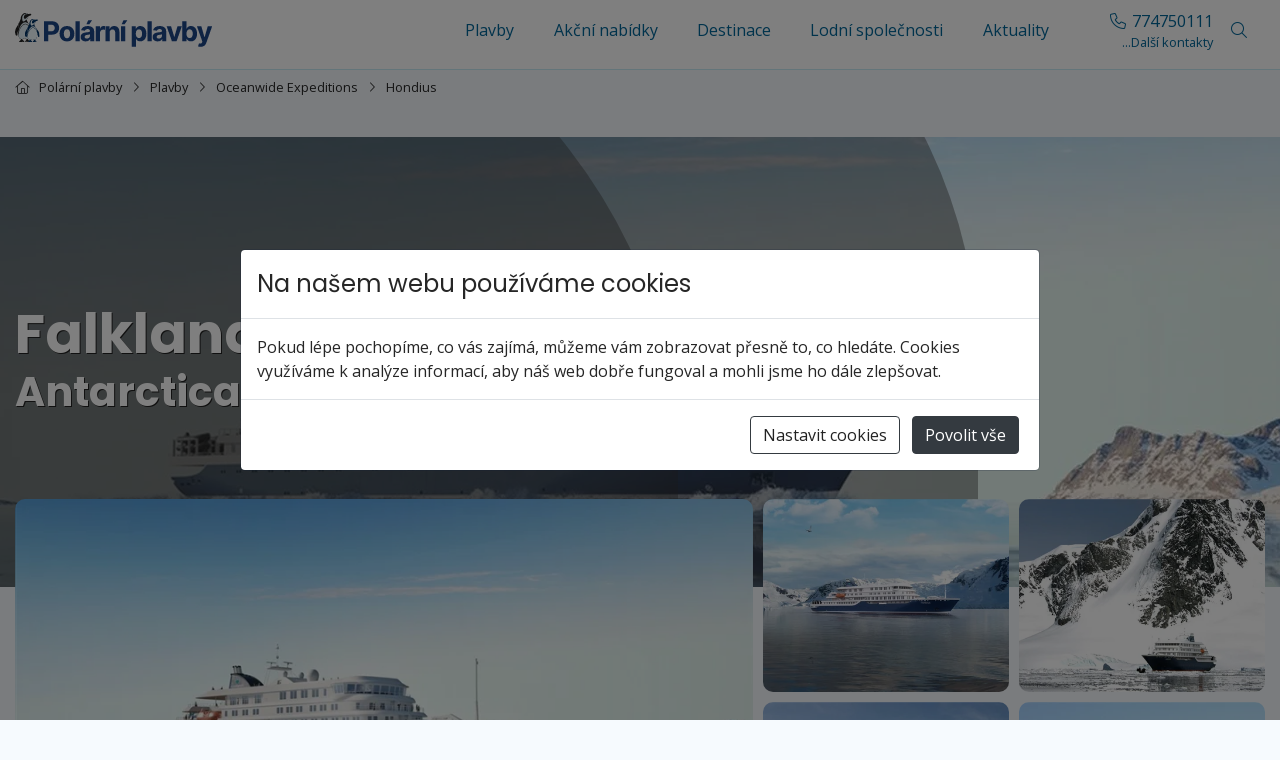

--- FILE ---
content_type: text/html; charset=utf-8
request_url: https://www.polarni-plavby.cz/plavby/falkland-islands-south-georgia-antarctica-m-642673/
body_size: 33564
content:
<!doctype html>


<html lang="cs">
<head id="ctl00_Head1"><meta charset="utf-8" /><meta http-equiv="X-UA-Compatible" content="IE=edge" /><meta name="viewport" content="width=device-width, initial-scale=1.0" /><meta name="author" content="SOLEADA s.r.o." />
    <meta name="theme-color" content="#90C7DF">
    <link rel="manifest" href="/manifest.json" /><link rel="preconnect" href="https://i.ck.cz" /><link rel='icon' href='/dokumenty/favicons/favicon.ico' type='image/ico'><link rel='icon' href='/dokumenty/favicons/android-icon-144x144.png' sizes='144x144' type='image/png'><link rel='icon' href='/dokumenty/favicons/android-icon-192x192.png' sizes='192x192' type='image/png'><link rel='icon' href='/dokumenty/favicons/android-icon-36x36.png' sizes='36x36' type='image/png'><link rel='icon' href='/dokumenty/favicons/android-icon-48x48.png' sizes='48x48' type='image/png'><link rel='icon' href='/dokumenty/favicons/android-icon-72x72.png' sizes='72x72' type='image/png'><link rel='icon' href='/dokumenty/favicons/android-icon-96x96.png' sizes='96x96' type='image/png'><link rel='apple-touch-icon' href='/dokumenty/favicons/apple-icon-114x114.png' sizes='114x114' type='image/png'><link rel='apple-touch-icon' href='/dokumenty/favicons/apple-icon-120x120.png' sizes='120x120' type='image/png'><link rel='apple-touch-icon' href='/dokumenty/favicons/apple-icon-144x144.png' sizes='144x144' type='image/png'><link rel='apple-touch-icon' href='/dokumenty/favicons/apple-icon-152x152.png' sizes='152x152' type='image/png'><link rel='apple-touch-icon' href='/dokumenty/favicons/apple-icon-180x180.png' sizes='180x180' type='image/png'><link rel='apple-touch-icon' href='/dokumenty/favicons/apple-icon-57x57.png' sizes='57x57' type='image/png'><link rel='apple-touch-icon' href='/dokumenty/favicons/apple-icon-60x60.png' sizes='60x60' type='image/png'><link rel='apple-touch-icon' href='/dokumenty/favicons/apple-icon-72x72.png' sizes='72x72' type='image/png'><link rel='apple-touch-icon' href='/dokumenty/favicons/apple-icon-76x76.png' sizes='76x76' type='image/png'><link rel='apple-touch-icon' href='/dokumenty/favicons/apple-icon-precomposed.png' type='image/png'><link rel='apple-touch-icon' href='/dokumenty/favicons/apple-icon.png' type='image/png'><link rel='icon' href='/dokumenty/favicons/favicon-16x16.png' sizes='16x16' type='image/png'><link rel='icon' href='/dokumenty/favicons/favicon-32x32.png' sizes='32x32' type='image/png'><link rel='icon' href='/dokumenty/favicons/favicon-96x96.png' sizes='96x96' type='image/png'><link rel='icon' href='/dokumenty/favicons/ms-icon-144x144.png' sizes='144x144' type='image/png'><link rel='icon' href='/dokumenty/favicons/ms-icon-150x150.png' sizes='150x150' type='image/png'><link rel='icon' href='/dokumenty/favicons/ms-icon-310x310.png' sizes='310x310' type='image/png'><link rel='icon' href='/dokumenty/favicons/ms-icon-70x70.png' sizes='70x70' type='image/png'><link rel="manifest" href="/dokumenty/favicons/manifest.json"><link id="cssstyle" href="/designs/soleada-1.3/0612100054/Style/polarni-plavby.c404040,s90C7DF,b9387950.css" rel="stylesheet" type="text/css"  />


<style> 
    :root {
  --grnd-top: rgba(252,252,252,0);  /*var(--background-image-lg)*/
  --grnd-bottom: rgba(252,252,252,0);
  --grnd-proc:50%;
  --background-image-md:450px;
  --background-image-lg:450px;
}

.pageImage { background-image:url('https://i.ck.cz/f/104043/47-576-450.webp');}
@media (min-width: 576px)  {.pageImage { background-image:url('https://i.ck.cz/f/104043/47-768-450.webp');   }}
@media (min-width: 768px)  {.pageImage { background-image:url('https://i.ck.cz/f/104043/47-992-450.webp');  }}
@media (min-width: 992px)  {.pageImage { background-image:url('https://i.ck.cz/f/104043/47-1200-450.webp'); }}
@media (min-width: 1200px) {.pageImage { background-image:url('https://i.ck.cz/f/104043/47-1400-450.webp'); }}
@media (min-width: 1400px) {.pageImage { background-image:url('https://i.ck.cz/f/104043/47-1920-450.webp');  }}
@media (min-width: 1920px) {.pageImage { background-image:url('https://i.ck.cz/f/104043/47-2400-450.webp');  }}
@media (min-width: 2400px) {.pageImage { background-image:url('https://i.ck.cz/f/104043/47-3200-450.webp'); }}

@media (max-width: 480px) and (min-resolution: 192dpi) {                        .pageImage { background-image:url('https://i.ck.cz/f/104043/47-960-450.webp'); }}
@media (min-width: 481px) and (max-width: 768px) and (min-resolution: 192dpi) { .pageImage { background-image:url('https://i.ck.cz/f/104043/47-1536-450.webp');  }}
@media (min-width: 769px) and (max-width: 1024px) and (min-resolution: 192dpi){ .pageImage { background-image:url('https://i.ck.cz/f/104043/47-2048-450.webp');  }}

</style><script>!function(f,b,e,v,n,t,s){if(f.fbq)return;n=f.fbq=function(){n.callMethod?n.callMethod.apply(n,arguments):n.queue.push(arguments)};if(!f._fbq)f._fbq=n;n.push=n;n.loaded=!0;n.version='2.0';n.queue=[];t=b.createElement(e);t.async=!0;t.src=v;s=b.getElementsByTagName(e)[0];s.parentNode.insertBefore(t,s)}(window,document,'script','//connect.facebook.net/en_US/fbevents.js');fbq('consent', 'revoke');fbq('init', '486638980489970');fbq('track', 'PageView');fbq('track', 'ViewContent');</script><noscript><img height='1' width='1' style='display:none' src='https://www.facebook.com/tr?id=486638980489970&ev=PageView&noscript=1' /></noscript>


<script async src="https://www.googletagmanager.com/gtag/js?id=G-W4MLB0QFFX"></script><script>window.dataLayer = window.dataLayer || [];function gtag(){window.dataLayer.push(arguments);}gtag('consent', 'default', {'ad_storage': 'denied', 'ad_user_data': 'denied', 'ad_personalization': 'denied', 'analytics_storage': 'denied'});gtag('js', new Date());gtag('set', { 'cookie_flags': 'secure;samesite=none'});gtag('config', 'G-W4MLB0QFFX');gtag('config', 'AW-1070144032');</script><meta property="og:title" content="Falkland Islands - South Georgia - Antarctica (m/v Hondius)" /><meta property="og:type" content="product" /><meta property="og:url" content="https://www.polarni-plavby.cz/plavby/falkland-islands-south-georgia-antarctica-m-642673/" /><meta property="og:site_name" content="Polární plavby" /><meta property="og:image" content="https://i.ck.cz/f/104043/47-1200-630.webp" /><meta property="og:image:type" content="image/jpeg" /><meta property="og:image:width" content="1200" /><meta property="og:image:height" content="630" /><meta property="og:image" content="https://i.ck.cz/f/95736/89.jpg" /><meta property="og:image" content="https://i.ck.cz/f/95736/90.jpg" /><meta property="og:image" content="https://i.ck.cz/f/95736/91.jpg" /><meta property="og:image" content="https://i.ck.cz/f/95736/92.jpg" /><meta name="zajezdy2" content="MTE5MHw2NDI2NzM" /><title>
	Falkland Islands - South Georgia - Antarctica (m/v Hondius) - Polární plavby
</title></head>
<body class="polarni-plavby plavba __container-fluid zajezd_detail" >    
    

<div class="position-relative z-index-999">
    <!-- Navbar -->
    

<!-- desktop hlavicka -->
<header id="ctl02_ctl00_ctl00_ctl00_logoholder" class=" hidden-print w-100 zmen-barvu holder-logo-ultrahorizontal">
    <div id="myTop" class="navbar-transparent ">
        <div class="container-xxl __container-xxl">
        <div class="row xx-m-0 justify-content-between align-items-center navbar-expand-lg navbar-bacground-color">
            <div class="col d-lg-none">
                <button  class="__btn-toparea navbar-toggler __color-men " type="button" data-toggle="modal" data-target="#MenuModal"><i class="fa fa-bars" aria-hidden="true"></i></button>
            </div>
        <div class="col col-lg-auto ">
            <a class="d-flex align-items-center justify-content-center __color-men" href="/">
                
                <div class="comp comp-template-logo d-none"><img src="https://i.ck.cz/f/96826/42.png?height=60" alt="Polární plavby" height="60" class="weblogo nobg logo-ultrahorizontal"  srcset="https://i.ck.cz/f/96826/42.png?height=60 1x,https://i.ck.cz/f/96826/42.png?height=90 1.5x,https://i.ck.cz/f/96826/42.png?height=120 2x" /></div>
                
                <div class="__test-logo pt-1 pb-1">
                
    
    
    
    <svg fill="none" height="174" viewbox="0 0 1013 174" width="1013" xmlns="http://www.w3.org/2000/svg"> <g clip-path="url(#clip0_30_2)"> <path class="fil-peng-dark1" clip-rule="evenodd" d="M30.5633 129.648L30.2058 134.887C29.9969 138.225 19.2751 144.893 20.5463 148.49C23.4663 151.919 26.9344 148.03 28.29 148.497C33.3386 150.286 34.7865 149.225 37.12 147.223C39.5821 145.599 45.6248 151.343 47.2313 146.797C48.1069 144.261 36.871 138.309 36.4955 134.302L36.2244 129.602L30.5633 129.648Z" fill="black" fill-rule="evenodd"></path> <path class="fil-peng-dark1" clip-rule="evenodd" d="M64.7429 128.127L65.2007 135.962C65.6606 138.321 74.1754 142.863 74.1714 145.134C73.8802 148.383 66.2028 146.647 66.2028 146.647C64.534 148.383 59.3609 148.072 58.5255 146.291C57.2322 148.206 51.0148 148.439 50.3059 146.291C49.6392 143.575 56.1478 141.571 58.65 134.715L58.4833 127.504L64.7429 128.127Z" fill="black" fill-rule="evenodd"></path> <path class="fil-peng-dark1" clip-rule="evenodd" d="M23.7957 42.1966C20.197 48.1492 17.3775 54.8766 14.8713 60.2118C10.9774 70.0549 2.32602 78.7176 0.998798 89.4243C-1.87856 102.694 2.52082 116.653 8.22612 115.876C16.0742 114.748 11.4794 103.352 12.5116 99.3434C13.2968 97.7376 14.0379 96.1028 14.7749 94.4717C14.7508 89.1038 15.0078 83.2563 15.534 76.9706C17.5522 58.7852 20.9642 48.7194 23.7957 42.1966ZM67.5585 53.077C70.6612 59.1183 73.9526 66.7165 75.9849 76.3315C77.5533 83.7578 78.2221 92.31 77.9409 100.486C80.3648 103.909 81.7364 106.199 81.9593 106.563C83.2847 109.364 81.7926 116.481 89.5423 116.901C96.5469 116.193 93.5266 99.1026 91.3878 92.1797C88.3334 81.3535 84.4455 77.9192 78.1799 69.2656C78.1799 69.2656 73.4365 61.7217 67.5585 53.077Z" fill="black" fill-rule="evenodd"></path> <path class="fil-peng-dark1" clip-rule="evenodd" d="M82.3428 7.36828C80.6278 2.63954 73.9726 4.25259 73.9726 4.25259C72.4986 5.05098 67.8315 5.98514 66.48 5.01296C50.075 -7.44381 29.7078 4.76494 28.5872 29.7284C28.3623 37.0804 19.3916 42.1821 15.5319 76.9706C12.6842 111.039 17.767 132.36 32.459 133.049C42.7149 133.162 40.8272 129.613 47.7635 129.204C53.4508 128.864 54.5894 134.241 63.9617 133.049C77.1938 131.911 80.7563 98.9144 75.9848 76.3333C71.2113 53.7523 59.4995 42.2636 59.5738 36.0648C59.1721 33.1102 62.2608 29.7701 64.7831 25.3111C67.3054 20.8521 66.6125 19.0869 69.0404 16.5216C70.7836 13.9527 78.3545 12.7759 78.3545 12.7759C78.3545 12.7759 82.3649 12.1767 82.3428 7.36828Z" fill="black" fill-rule="evenodd"></path> <path class="fil-peng1" clip-rule="evenodd" d="M51.7297 47.4088C30.7118 47.6224 17.9417 82.9576 17.5481 101.255C20.3636 82.8055 34.9431 55.675 51.7297 55.1319C64.522 55.2152 71.8539 66.5482 75.5329 74.3184C74.079 68.1613 72.127 62.8677 70.0827 58.3055L70.0767 58.3001C66.0743 52.5141 60.2967 47.5644 51.7297 47.4088ZM51.8361 57.6664C35.2805 58.3127 17.4677 89.5637 17.1243 116.443C19.8093 126.789 24.8439 132.691 32.459 133.049C42.7149 133.16 40.8272 129.611 47.7635 129.2C53.4507 128.862 54.5894 134.241 63.9637 133.049C74.9425 132.104 79.2602 109.223 77.6857 88.559C73.2376 67.2543 61.8671 57.9742 51.8361 57.6664Z" fill="#F2F2F2" fill-rule="evenodd"></path> <path class="fil-peng1" clip-rule="evenodd" d="M57.8487 0.735046L57.8708 0.859964C55.1758 3.80728 46.5365 6.07389 44.3315 7.79015C32.5213 16.4873 34.3286 43.1743 42.4719 43.5327C49.9505 43.8061 55.8144 33.1519 59.885 33.715C60.7164 31.3325 62.9054 28.6332 64.7851 25.3129C66.9359 21.5093 66.7471 19.6645 68.1528 17.6133C67.9801 17.6568 67.8596 17.6912 67.6809 17.7364C60.4976 19.5794 55.7984 31.5171 49.2375 29.9693C40.4717 26.2761 45.0243 7.46065 57.1117 5.38594C58.7364 5.10714 60.0437 6.50839 61.8792 5.65207C62.5017 5.3606 63.9517 3.66064 63.9517 3.66064L64.1806 3.4452C62.0981 2.17431 59.9754 1.27997 57.8487 0.735046Z" fill="#F2F2F2" fill-rule="evenodd"></path> <path class="fil-peng1" d="M58.674 8.21466C58.674 8.57543 58.5397 8.92142 58.3006 9.17653C58.0615 9.43163 57.7372 9.57495 57.3991 9.57495C57.061 9.57495 56.7367 9.43163 56.4977 9.17653C56.2586 8.92142 56.1243 8.57543 56.1243 8.21466C56.1243 7.85389 56.2586 7.50789 56.4977 7.25279C56.7367 6.99769 57.061 6.85437 57.3991 6.85437C57.7372 6.85437 58.0615 6.99769 58.3006 7.25279C58.5397 7.50789 58.674 7.85389 58.674 8.21466Z" fill="#F2F2F2" opacity="0.99"></path> </g> <g clip-path="url(#clip1_30_2)"> <path class="fil-peng-dark2" clip-rule="evenodd" d="M74.3856 133.718L74.1004 137.909C73.9337 140.58 65.3791 145.914 66.3933 148.792C68.7231 151.535 71.4902 148.424 72.5718 148.798C76.5999 150.229 77.7552 149.38 79.617 147.778C81.5814 146.479 86.4027 151.075 87.6846 147.438C88.3832 145.409 79.4184 140.647 79.1187 137.442L78.9024 133.682L74.3856 133.718Z" fill="#222222" fill-rule="evenodd"></path> <path class="fil-peng-dark2" clip-rule="evenodd" d="M101.657 132.501L102.022 138.77C102.389 140.657 109.183 144.291 109.179 146.107C108.947 148.707 102.821 147.318 102.821 147.318C101.49 148.707 97.3624 148.458 96.6959 147.032C95.664 148.565 90.7033 148.752 90.1377 147.032C89.6057 144.86 94.7987 143.257 96.7952 137.772L96.6622 132.003L101.657 132.501Z" fill="#222222" fill-rule="evenodd"></path> <path class="fil-peng-dark2" clip-rule="evenodd" d="M68.986 63.7573C66.1147 68.5194 63.8651 73.9013 61.8654 78.1695C58.7586 86.044 51.8559 92.9741 50.797 101.539C48.5012 112.156 52.0113 123.322 56.5634 122.701C62.8252 121.798 59.1591 112.681 59.9827 109.475C60.6092 108.19 61.2005 106.882 61.7885 105.577C61.7693 101.283 61.9744 96.6051 62.3942 91.5765C64.0045 77.0282 66.7268 68.9756 68.986 63.7573ZM103.903 72.4617C106.379 77.2947 109.005 83.3733 110.626 91.0653C111.878 97.0062 112.411 103.848 112.187 110.389C114.121 113.127 115.215 114.96 115.393 115.251C116.451 117.491 115.26 123.185 121.443 123.521C127.032 122.954 124.622 109.282 122.916 103.744C120.479 95.0829 117.377 92.3354 112.378 85.4125C112.378 85.4125 108.593 79.3774 103.903 72.4617Z" fill="#222222" fill-rule="evenodd"></path> <path class="fil-peng-dark2" clip-rule="evenodd" d="M115.699 35.8947C114.331 32.1117 109.021 33.4021 109.021 33.4021C107.845 34.0408 104.121 34.7881 103.043 34.0104C89.9534 24.045 73.703 33.812 72.8089 53.7828C72.6295 59.6644 65.472 63.7457 62.3924 91.5765C60.1204 118.831 64.1758 135.888 75.8981 136.439C84.081 136.529 82.5749 133.691 88.1092 133.363C92.6469 133.091 93.5554 137.392 101.033 136.439C111.591 135.528 114.433 109.132 110.626 91.0667C106.818 73.0019 97.473 63.8109 97.5323 58.8519C97.2118 56.4882 99.6761 53.8161 101.689 50.2489C103.701 46.6817 103.148 45.2696 105.085 43.2173C106.476 41.1622 112.517 40.2208 112.517 40.2208C112.517 40.2208 115.717 39.7414 115.699 35.8947Z" fill="#222222" fill-rule="evenodd"></path> <path class="fil-peng2" clip-rule="evenodd" d="M91.2737 67.927C74.5041 68.0979 64.3152 96.3661 64.0011 111.004C66.2475 96.2444 77.8801 74.54 91.2737 74.1055C101.48 74.1721 107.33 83.2386 110.266 89.4547C109.106 84.529 107.548 80.2941 105.917 76.6444L105.912 76.6401C102.719 72.0112 98.1091 68.0516 91.2737 67.927ZM91.3586 76.1331C78.1493 76.6502 63.937 101.651 63.663 123.154C65.8053 131.431 69.8222 136.153 75.8981 136.439C84.081 136.528 82.5749 133.689 88.1092 133.36C92.6469 133.09 93.5554 137.392 101.035 136.439C109.795 135.683 113.239 117.378 111.983 100.847C108.434 83.8034 99.3621 76.3794 91.3586 76.1331Z" fill="#F2F2F2" fill-rule="evenodd"></path> <path class="fil-peng2" clip-rule="evenodd" d="M96.1559 30.588L96.1735 30.6879C94.0232 33.0458 87.1302 34.8591 85.3709 36.2321C75.9478 43.1898 77.3899 64.5394 83.8872 64.8261C89.8541 65.0448 94.5328 56.5215 97.7806 56.9719C98.444 55.066 100.19 52.9065 101.69 50.2503C103.406 47.2074 103.256 45.7316 104.377 44.0906C104.239 44.1254 104.143 44.1529 104.001 44.1891C98.2693 45.6635 94.52 55.2137 89.2853 53.9754C82.2913 51.0208 85.9237 35.9685 95.5679 34.3087C96.8641 34.0857 97.9072 35.2067 99.3717 34.5216C99.8684 34.2885 101.025 32.9285 101.025 32.9285L101.208 32.7561C99.5463 31.7394 97.8527 31.024 96.1559 30.588Z" fill="#F2F2F2" fill-rule="evenodd"></path> <path class="fil-peng2" d="M96.8143 36.5717C96.8143 36.8603 96.7072 37.1371 96.5164 37.3412C96.3256 37.5453 96.0669 37.6599 95.7971 37.6599C95.5274 37.6599 95.2687 37.5453 95.0779 37.3412C94.8871 37.1371 94.78 36.8603 94.78 36.5717C94.78 36.2831 94.8871 36.0063 95.0779 35.8022C95.2687 35.5981 95.5274 35.4835 95.7971 35.4835C96.0669 35.4835 96.3256 35.5981 96.5164 35.8022C96.7072 36.0063 96.8143 36.2831 96.8143 36.5717Z" fill="#F2F2F2" opacity="0.99"></path> </g> <path class="fil0" d="M146.887 144V42.1445H186.945C194.693 42.1445 201.278 43.6257 206.701 46.5879C212.17 49.5501 216.34 53.6289 219.211 58.8242C222.082 64.0195 223.518 69.9896 223.518 76.7344C223.518 83.4792 222.059 89.4264 219.143 94.5762C216.226 99.7259 212.01 103.759 206.496 106.676C200.982 109.547 194.305 110.982 186.467 110.982H168.352V144H146.887ZM168.352 93.7559H182.912C189.156 93.7559 193.781 92.1836 196.789 89.0391C199.842 85.849 201.369 81.7474 201.369 76.7344C201.369 71.6302 199.842 67.5286 196.789 64.4297C193.736 61.3307 189.087 59.7812 182.844 59.7812H168.352V93.7559ZM263.174 145.504C255.472 145.504 248.796 143.863 243.145 140.582C237.539 137.255 233.21 132.652 230.157 126.773C227.149 120.849 225.645 113.967 225.645 106.129C225.645 98.2448 227.149 91.3405 230.157 85.416C233.21 79.4915 237.539 74.8887 243.145 71.6074C248.796 68.2806 255.472 66.6172 263.174 66.6172C270.922 66.6172 277.598 68.2806 283.204 71.6074C288.855 74.8887 293.184 79.4915 296.192 85.416C299.245 91.3405 300.772 98.2448 300.772 106.129C300.772 113.967 299.245 120.849 296.192 126.773C293.184 132.652 288.855 137.255 283.204 140.582C277.598 143.863 270.922 145.504 263.174 145.504ZM247.178 105.992C247.178 112.646 248.523 118.137 251.211 122.467C253.9 126.796 257.911 128.961 263.243 128.961C268.529 128.961 272.517 126.796 275.205 122.467C277.894 118.137 279.239 112.646 279.239 105.992C279.239 99.3385 277.894 93.8698 275.205 89.5859C272.517 85.3021 268.529 83.1602 263.243 83.1602C257.911 83.1602 253.9 85.3021 251.211 89.5859C248.523 93.8698 247.178 99.3385 247.178 105.992ZM327.509 42.1445V144H306.317V42.1445H327.509ZM357.868 145.436C350.577 145.436 344.515 143.544 339.685 139.762C334.9 135.934 332.507 130.237 332.507 122.672C332.507 116.975 333.829 112.509 336.472 109.273C339.161 105.992 342.693 103.6 347.068 102.096C351.443 100.546 356.137 99.5436 361.15 99.0879C367.803 98.4499 372.543 97.7891 375.368 97.1055C378.239 96.3763 379.675 94.7812 379.675 92.3203V91.9785C379.675 88.834 378.672 86.3958 376.667 84.6641C374.662 82.9323 371.768 82.0664 367.986 82.0664C364.203 82.0664 361.104 82.8867 358.689 84.5273C356.319 86.168 354.747 88.2643 353.972 90.8164L334.695 87.7402C336.517 81.0866 340.346 75.9141 346.179 72.2227C352.058 68.4857 359.349 66.6172 368.054 66.6172C373.705 66.6172 379.014 67.5059 383.982 69.2832C388.995 71.0605 393.051 73.8633 396.15 77.6914C399.249 81.474 400.798 86.3958 400.798 92.457V144H380.769V133.336H380.154C378.285 136.936 375.505 139.853 371.814 142.086C368.168 144.319 363.519 145.436 357.868 145.436ZM352.673 121.988C352.673 124.905 353.721 127.115 355.818 128.619C357.96 130.077 360.648 130.807 363.884 130.807C368.532 130.807 372.338 129.462 375.3 126.773C378.308 124.085 379.812 120.735 379.812 116.725V108.59C378.991 109.137 377.693 109.638 375.915 110.094C374.183 110.549 372.338 110.937 370.378 111.256C368.418 111.529 366.664 111.78 365.114 112.008C361.377 112.555 358.37 113.626 356.091 115.221C353.812 116.77 352.673 119.026 352.673 121.988ZM361.355 58.0723L370.857 37.2227H390.271L376.052 58.0723H361.355ZM409.42 144V67.5742H429.927V80.9727H430.748C432.115 76.2331 434.439 72.6556 437.72 70.2402C441.002 67.7793 444.784 66.5488 449.068 66.5488C450.116 66.5488 451.255 66.6172 452.486 66.7539C453.716 66.8906 454.787 67.0729 455.699 67.3008V86.0312C454.696 85.7122 453.306 85.4616 451.529 85.2793C449.797 85.0514 448.202 84.9375 446.744 84.9375C442.095 84.9375 438.244 86.4186 435.191 89.3809C432.138 92.2975 430.611 96.1029 430.611 100.797V144H409.42ZM479.496 99.8398V144H458.305V67.5742H479.154V81.1777H479.906C481.638 76.7116 484.395 73.1797 488.178 70.582C491.96 67.9388 496.677 66.6172 502.328 66.6172C510.303 66.6172 516.684 69.1921 521.469 74.3418C526.299 79.446 528.715 86.4642 528.715 95.3965V144H507.523V99.1562C507.523 94.4622 506.316 90.7936 503.9 88.1504C501.531 85.5072 498.227 84.1855 493.988 84.1855C489.704 84.1855 486.218 85.5755 483.529 88.3555C480.84 91.0898 479.496 94.918 479.496 99.8398ZM537.268 144V67.5742H558.459V144H537.268ZM540.071 58.0723L549.573 37.2227H568.987L554.768 58.0723H540.071ZM591.152 172.574V67.5742H612.001V80.4941H612.958C613.915 78.3978 615.26 76.2786 616.991 74.1367C618.769 71.9948 621.093 70.2174 623.964 68.8047C626.881 67.3464 630.458 66.6172 634.696 66.6172C640.302 66.6172 645.429 68.0755 650.077 70.9922C654.771 73.8633 658.531 78.2155 661.357 84.0488C664.182 89.8822 665.595 97.1738 665.595 105.924C665.595 114.4 664.228 121.578 661.493 127.457C658.759 133.29 655.045 137.711 650.351 140.719C645.657 143.727 640.393 145.23 634.56 145.23C630.458 145.23 626.972 144.547 624.101 143.18C621.275 141.812 618.951 140.104 617.128 138.053C615.351 135.956 613.961 133.86 612.958 131.764H612.343V172.574H591.152ZM611.864 105.855C611.864 112.6 613.254 118.046 616.034 122.193C618.86 126.34 622.825 128.414 627.929 128.414C633.124 128.414 637.089 126.318 639.823 122.125C642.558 117.887 643.925 112.464 643.925 105.855C643.925 99.2018 642.558 93.8014 639.823 89.6543C637.135 85.5072 633.17 83.4336 627.929 83.4336C622.825 83.4336 618.86 85.4616 616.034 89.5176C613.254 93.5736 611.864 99.0195 611.864 105.855ZM692.263 42.1445V144H671.072V42.1445H692.263ZM722.623 145.436C715.331 145.436 709.27 143.544 704.439 139.762C699.654 135.934 697.262 130.237 697.262 122.672C697.262 116.975 698.583 112.509 701.227 109.273C703.915 105.992 707.447 103.6 711.822 102.096C716.197 100.546 720.891 99.5436 725.904 99.0879C732.558 98.4499 737.298 97.7891 740.123 97.1055C742.994 96.3763 744.43 94.7812 744.43 92.3203V91.9785C744.43 88.834 743.427 86.3958 741.422 84.6641C739.417 82.9323 736.523 82.0664 732.74 82.0664C728.958 82.0664 725.859 82.8867 723.443 84.5273C721.074 86.168 719.501 88.2643 718.727 90.8164L699.449 87.7402C701.272 81.0866 705.1 75.9141 710.934 72.2227C716.812 68.4857 724.104 66.6172 732.809 66.6172C738.46 66.6172 743.769 67.5059 748.736 69.2832C753.749 71.0605 757.805 73.8633 760.904 77.6914C764.003 81.474 765.553 86.3958 765.553 92.457V144H745.523V133.336H744.908C743.04 136.936 740.26 139.853 736.568 142.086C732.923 144.319 728.274 145.436 722.623 145.436ZM717.428 121.988C717.428 124.905 718.476 127.115 720.572 128.619C722.714 130.077 725.403 130.807 728.639 130.807C733.287 130.807 737.092 129.462 740.055 126.773C743.062 124.085 744.566 120.735 744.566 116.725V108.59C743.746 109.137 742.447 109.638 740.67 110.094C738.938 110.549 737.092 110.937 735.133 111.256C733.173 111.529 731.419 111.78 729.869 112.008C726.132 112.555 723.124 113.626 720.846 115.221C718.567 116.77 717.428 119.026 717.428 121.988ZM845.336 67.5742L818.608 144H794.682L768.09 67.5742H790.512L806.577 122.33H807.397L823.188 67.5742H845.336ZM891.214 145.23C887.112 145.23 883.626 144.547 880.755 143.18C877.929 141.812 875.605 140.104 873.782 138.053C872.005 135.956 870.615 133.86 869.612 131.764H868.655V144H847.805V42.1445H868.997V80.4941H869.612C870.569 78.3978 871.914 76.2786 873.645 74.1367C875.423 71.9948 877.747 70.2174 880.618 68.8047C883.535 67.3464 887.112 66.6172 891.35 66.6172C896.956 66.6172 902.083 68.0755 906.731 70.9922C911.425 73.8633 915.185 78.2155 918.011 84.0488C920.836 89.8822 922.249 97.1738 922.249 105.924C922.249 114.4 920.882 121.578 918.147 127.457C915.413 133.29 911.699 137.711 907.005 140.719C902.311 143.727 897.047 145.23 891.214 145.23ZM868.518 105.855C868.518 112.6 869.908 118.046 872.688 122.193C875.514 126.34 879.479 128.414 884.583 128.414C889.778 128.414 893.743 126.318 896.477 122.125C899.212 117.887 900.579 112.464 900.579 105.855C900.579 99.2018 899.212 93.8014 896.477 89.6543C893.789 85.5072 889.824 83.4336 884.583 83.4336C879.479 83.4336 875.514 85.4616 872.688 89.5176C869.908 93.5736 868.518 99.0195 868.518 105.855ZM940.646 173.121C937.957 173.121 935.428 172.916 933.058 172.506C930.734 172.096 928.797 171.594 927.247 171.002L932.101 155.211L932.784 155.348C936.339 156.35 939.392 156.578 941.945 156.031C944.542 155.484 946.456 153.479 947.687 150.016L948.986 146.188L921.642 67.5742H943.859L959.718 123.697H960.538L976.466 67.5742H998.888L969.015 152.818C966.873 159.016 963.569 163.938 959.103 167.584C954.682 171.275 948.53 173.121 940.646 173.121Z" fill="#D8E5ED"></path> <defs> <clippath id="clip0_30_2"> <rect fill="white" height="150" width="94"></rect> </clippath> <clippath id="clip1_30_2"> <rect fill="white" height="120" transform="translate(50 30)" width="75"></rect> </clippath> </defs> </svg>


                    </div>
            </a>
        </div>
            <div class="col-auto col-lg p-0 px-lg-3 justify-content-start ">
                <div class="comp comp-template-menu   cnt-5">
    <div class="modal __modal-menu fade " id="MenuModal" tabindex="-1" aria-labelledby="MenuModalLabel" aria-hidden="true">
  <div class="modal-dialog modal-dialog-centered modal-dialog-scrollable justify-content-start  m-0 w-100">
    <div class="modal-content">
        <div class="modal-header p-0 border-bottom-0">
            <div class="container-fluid d-flex row-cols-3 justify-content-between align-items-center">
                <div class="col py-2"></div>
                <div class="col p-0">
                    <a class="d-flex align-items-center justify-content-center" href="/">
                        <div class="comp comp-cms-text __logo-bg-svg pt-1 pb-1">
                          
                        </div>
                    </a>
                </div>
                <div class="col text-right">
                    <button type="button" class="btn btn-outline text-white" data-dismiss="modal" aria-label="Close">
                        <span class="fal fa-times fa-fw text-white"></span>
                    </button>
                </div>
            </div>

        </div>
      <div class="modal-body p-lg-0 ">
    <div class=""  id="mainmenu" >
    <ul class="navbar-nav justify-content-end">
    


<li class="nav-item  menu-7966">
    <a href="/plavby/" class="nav-link menu-7966">Plavby</a>
        
</li>




<li class="nav-item  menu-7969">
    <a href="/last-minute/" class="nav-link menu-7969">Akční nabídky</a>
        
</li>




<li class="nav-item  menu-8009">
    <a href="/destinace/" class="nav-link menu-8009">Destinace</a>
        
</li>




<li class="nav-item  menu-7968">
    <a href="/lode/" class="nav-link menu-7968">Lodní společnosti</a>
        
</li>




<li class="nav-item  menu-33597 menu-novinky-a-aktuality">
    <a href="/novinky-a-aktuality/" class="nav-link menu-33597 menu-novinky-a-aktuality">Aktuality</a>
        
</li>

    </ul>
    <div class="d-lg-none __second-nav">
    
    
    
    
    <ul>
	<li><a href="/kontakty.html">Kontakt</a></li>
</ul>



   </div>
  </div>
 </div>         
 <div class="modal-footer flex-column ">
        
        <p class="text-center text-white">
            ©2026SOLEADA s.r.o.
        </p>
  </div></div></div></div>







    
</div>
            </div>
            <div class="col col-lg-auto d-flex justify-content-end align-items-center ">
                <a href="/kontakty.html" class="top-kontakt d-block text-nowrap text-right ml-2 __color-men ">
                    <span class="d-flex align-items-center text-nowrap m-0">
                        <i class="fal fa-phone fa-fw"></i>
                        <span class="d-none d-xl-block">&nbsp;774750111</span>
                    </span>
                    <small class="d-none d-xl-block "><span>...Další kontakty</span> </small>
                </a>
                <div class="ml-3">
                    <a class="h6 m-0 tofulltextbutton __color-men" role="button" data-toggle="modal" data-target="#FulltextModal">
                        <span class="fa fal fa-search fa-fw" aria-hidden="true"></span>
                    </a>
                </div>

                <div class="ml-3">
                               

                </div>


            </div>
        </div></div>
    </div>

</header>
<!-- Modal -->
  



    <!-- End Navbar -->
</div>
<div class="page-middle">
  
    <div class="container-xxl">

        <div class="comp comp-template-breadcrumb d-flex small hidden-print py-2 mb-2 __container-xxl">  <div><a href="https://www.polarni-plavby.cz"><span>Polární plavby</span></a></div>   <div><a href="https://www.polarni-plavby.cz/plavby/"><span>Plavby</span></a></div>   <div><a href="https://www.polarni-plavby.cz/lode/oceanwide/"><span>Oceanwide Expeditions</span></a></div>   <div><a href="https://www.polarni-plavby.cz/lode/oceanwide/hondius/"><span>Hondius</span></a></div> </div>
        
        
<div class="" id="Top-stranky">
</div>
<div class="comp comp-global-imagelist  rowitem-custom-comp-global-imagelist-_img-detail-zajezdu cnt-1">














    
    <div class="foto-zajezdu">
    
<img class="center-block" src='https://i.ck.cz/f/95736/89-0-0.webp'  alt="" height="0"   ImageParams="fpx=40p&fpy=60p" />

     </div>
<style> 
    :root {
  --grnd-top: rgba(252,252,252,0);  /*var(--background-image-lg)*/
  --grnd-bottom: rgba(252,252,252,0);
  --grnd-proc:50%;
  --background-image-md:450px;
  --background-image-lg:450px;
}
.pageImagePlavba { background-image:url('https://i.ck.cz/f/95736/89-576-450.webp');}
@media (min-width: 576px)  {.pageImagePlavba { background-image:url('https://i.ck.cz/f/95736/89-768-450.webp');   }}
@media (min-width: 768px)  {.pageImagePlavba { background-image:url('https://i.ck.cz/f/95736/89-992-450.webp');  }}
@media (min-width: 992px)  {.pageImagePlavba { background-image:url('https://i.ck.cz/f/95736/89-1200-450.webp'); }}
@media (min-width: 1200px) {.pageImagePlavba { background-image:url('https://i.ck.cz/f/95736/89-1400-450.webp'); }}
@media (min-width: 1400px) {.pageImagePlavba { background-image:url('https://i.ck.cz/f/95736/89-1920-450.webp');  }}
@media (min-width: 1920px) {.pageImagePlavba { background-image:url('https://i.ck.cz/f/95736/89-2400-450.webp');  }}
@media (min-width: 2400px) {.pageImagePlavba { background-image:url('https://i.ck.cz/f/95736/89-3200-450.webp'); }}

@media (max-width: 480px) and (min-resolution: 192dpi) {                        .pageImagePlavba { background-image:url('https://i.ck.cz/f/95736/89-960-450.webp'); }}
@media (min-width: 481px) and (max-width: 768px) and (min-resolution: 192dpi) { .pageImagePlavba { background-image:url('https://i.ck.cz/f/95736/89-1536-450.webp');  }}
@media (min-width: 769px) and (max-width: 1024px) and (min-resolution: 192dpi){ .pageImagePlavba { background-image:url('https://i.ck.cz/f/95736/89-2048-450.webp');  }}
</style>





</div>
<div class="pageImage pageImagePlavba __header">
    <div class="__title-page-plavba __container-xxl">
        <h1>Falkland Islands - South Georgia - Antarctica (m/v Hondius)</h1>
        
    </div>
</div>
    <div class="__container-xxl">

        <div class="__article-galery " id="blueimplink">
            <div class="relative foto-galery-col mx-auto ">
                <div class="comp comp-global-imagelist foto-data  rowitem-custom-comp-global-imagelist-image-count cnt-1">














    
<a href="https://i.ck.cz/f/95736/89.jpg"  title="" class="__image-count-fotocount position-relative">
    <img src='https://i.ck.cz/f/95736/89-830-440.webp'  alt="" width="830" height="440" srcset="https://i.ck.cz/f/95736/89.webp?width=830&height=440 1x,https://i.ck.cz/f/95736/89.webp?width=1245&height=660 1.5x,https://i.ck.cz/f/95736/89.webp?width=1660&height=880 2x" data-index="0" class="img-fluid"/>
    <span class="position-absolute top-0 start-0 end-0 bottom-0 text-center d-flex align-items-center justify-content-center">
    <span class=" __foto-pocet">15  fotografií</span></span>
</a>





</div>
                
                <div class="comp comp-global-imagelist d-none d-md-block foto-data-col1 rowitem-custom-comp-global-imagelist-image-count-more cnt-3">














    
<a href="https://i.ck.cz/f/95736/90.jpg"  title="" class=" __image-count-more-fotocount position-relative count-1">
    <img src='https://i.ck.cz/f/95736/90-420-330.webp' alt="" title="" width="420" height="330" srcset="https://i.ck.cz/f/95736/90.webp?width=420&height=330 1x,https://i.ck.cz/f/95736/90.webp?width=630&height=495 1.5x,https://i.ck.cz/f/95736/90.webp?width=840&height=660 2x" data-index="1" class="img-fluid" />
    <span class=" __foto-text position-absolute full align-items-center justify-content-center __bg-filter">
         <span class=" __foto-pocet">15 </span>
         <span class="__foto-pocet-text"> </span>
    </span>
</a>
<a href="https://i.ck.cz/f/95736/91.jpg"  title="" class=" __image-count-more-fotocount position-relative count-2">
    <img src='https://i.ck.cz/f/95736/91-420-330.webp' alt="" title="" width="420" height="330" srcset="https://i.ck.cz/f/95736/91.webp?width=420&height=330 1x,https://i.ck.cz/f/95736/91.webp?width=630&height=495 1.5x,https://i.ck.cz/f/95736/91.webp?width=840&height=660 2x" data-index="2" class="img-fluid" />
    <span class=" __foto-text position-absolute full align-items-center justify-content-center __bg-filter">
         <span class=" __foto-pocet">15 </span>
         <span class="__foto-pocet-text"> </span>
    </span>
</a>
<a href="https://i.ck.cz/f/95736/92.jpg"  title="" class=" __image-count-more-fotocount position-relative count-3">
    <img src='https://i.ck.cz/f/95736/92-420-330.webp' alt="" title="" width="420" height="330" srcset="https://i.ck.cz/f/95736/92.webp?width=420&height=330 1x,https://i.ck.cz/f/95736/92.webp?width=630&height=495 1.5x,https://i.ck.cz/f/95736/92.webp?width=840&height=660 2x" data-index="3" class="img-fluid" />
    <span class=" __foto-text position-absolute full align-items-center justify-content-center __bg-filter">
         <span class=" __foto-pocet">15 </span>
         <span class="__foto-pocet-text"> </span>
    </span>
</a>


</div>
                <div class="comp comp-global-imagelist d-none d-md-block foto-data-col2 rowitem-custom-comp-global-imagelist-image-count-more cnt-2">














    
<a href="https://i.ck.cz/f/95736/93.jpg"  title="" class=" __image-count-more-fotocount position-relative count-1">
    <img src='https://i.ck.cz/f/95736/93-420-330.webp' alt="" title="" width="420" height="330" srcset="https://i.ck.cz/f/95736/93.webp?width=420&height=330 1x,https://i.ck.cz/f/95736/93.webp?width=630&height=495 1.5x,https://i.ck.cz/f/95736/93.webp?width=840&height=660 2x" data-index="1" class="img-fluid" />
    <span class=" __foto-text position-absolute full align-items-center justify-content-center __bg-filter">
         <span class=" __foto-pocet">15 </span>
         <span class="__foto-pocet-text"> </span>
    </span>
</a>
<a href="https://i.ck.cz/f/95736/94.jpg"  title="" class=" __image-count-more-fotocount position-relative count-2">
    <img src='https://i.ck.cz/f/95736/94-420-330.webp' alt="" title="" width="420" height="330" srcset="https://i.ck.cz/f/95736/94.webp?width=420&height=330 1x,https://i.ck.cz/f/95736/94.webp?width=630&height=495 1.5x,https://i.ck.cz/f/95736/94.webp?width=840&height=660 2x" data-index="2" class="img-fluid" />
    <span class=" __foto-text position-absolute full align-items-center justify-content-center __bg-filter">
         <span class=" __foto-pocet">15 </span>
         <span class="__foto-pocet-text"> </span>
    </span>
</a>


</div>
            </div>
            <div class="comp comp-global-imagelist container-xxl foto-data-col3 rowitem-custom-comp-global-imagelist-image-count-more-all cnt-9">














    
<a href="https://i.ck.cz/f/95736/94.jpg"  title="" class=" __image-count-more-fotocount position-relative count-1">
    <img src='https://i.ck.cz/f/95736/94p.webp' alt="" title="" width="90" height="60" srcset="https://i.ck.cz/f/95736/94p.webp 1x,https://i.ck.cz/f/95736/94.webp?width=135&height=90 1.5x,https://i.ck.cz/f/95736/94.webp?width=180&height=120 2x" data-index="1" class="img-fluid" />
    <span class=" __foto-text align-items-center justify-content-center">
         <span class=" __foto-pocet"></span>
         <span class="__foto-pocet-text pl-2">Další obrázky</span>
    </span>
</a>
<a href="https://i.ck.cz/f/95736/95.jpg"  title="" class=" __image-count-more-fotocount position-relative count-2">
    <img src='https://i.ck.cz/f/95736/95p.webp' alt="" title="" width="90" height="60" srcset="https://i.ck.cz/f/95736/95p.webp 1x,https://i.ck.cz/f/95736/95.webp?width=135&height=90 1.5x,https://i.ck.cz/f/95736/95.webp?width=180&height=120 2x" data-index="2" class="img-fluid" />
    <span class=" __foto-text align-items-center justify-content-center">
         <span class=" __foto-pocet"></span>
         <span class="__foto-pocet-text pl-2">Další obrázky</span>
    </span>
</a>
<a href="https://i.ck.cz/f/95736/96.jpg"  title="" class=" __image-count-more-fotocount position-relative count-3">
    <img src='https://i.ck.cz/f/95736/96p.webp' alt="" title="" width="90" height="60" srcset="https://i.ck.cz/f/95736/96p.webp 1x,https://i.ck.cz/f/95736/96.webp?width=135&height=90 1.5x,https://i.ck.cz/f/95736/96.webp?width=180&height=120 2x" data-index="3" class="img-fluid" />
    <span class=" __foto-text align-items-center justify-content-center">
         <span class=" __foto-pocet"></span>
         <span class="__foto-pocet-text pl-2">Další obrázky</span>
    </span>
</a>
<a href="https://i.ck.cz/f/101502/57.jpg"  title="" class=" __image-count-more-fotocount position-relative count-4">
    <img src='https://i.ck.cz/f/101502/57p.webp' alt="" title="" width="90" height="60" srcset="https://i.ck.cz/f/101502/57p.webp 1x,https://i.ck.cz/f/101502/57.webp?width=135&height=90 1.5x,https://i.ck.cz/f/101502/57.webp?width=180&height=120 2x" data-index="4" class="img-fluid" />
    <span class=" __foto-text align-items-center justify-content-center">
         <span class=" __foto-pocet"></span>
         <span class="__foto-pocet-text pl-2">Další obrázky</span>
    </span>
</a>
<a href="https://i.ck.cz/f/101502/72.jpg"  title="" class=" __image-count-more-fotocount position-relative count-5">
    <img src='https://i.ck.cz/f/101502/72p.webp' alt="" title="" width="90" height="60" srcset="https://i.ck.cz/f/101502/72p.webp 1x,https://i.ck.cz/f/101502/72.webp?width=135&height=90 1.5x,https://i.ck.cz/f/101502/72.webp?width=180&height=120 2x" data-index="5" class="img-fluid" />
    <span class=" __foto-text align-items-center justify-content-center">
         <span class=" __foto-pocet"></span>
         <span class="__foto-pocet-text pl-2">Další obrázky</span>
    </span>
</a>
<a href="https://i.ck.cz/f/101502/71.jpg"  title="" class=" __image-count-more-fotocount position-relative count-6">
    <img src='https://i.ck.cz/f/101502/71p.webp' alt="" title="" width="90" height="60" srcset="https://i.ck.cz/f/101502/71p.webp 1x,https://i.ck.cz/f/101502/71.webp?width=135&height=90 1.5x,https://i.ck.cz/f/101502/71.webp?width=180&height=120 2x" data-index="6" class="img-fluid" />
    <span class=" __foto-text align-items-center justify-content-center">
         <span class=" __foto-pocet"></span>
         <span class="__foto-pocet-text pl-2">Další obrázky</span>
    </span>
</a>
<a href="https://i.ck.cz/f/101502/70.jpg"  title="" class=" __image-count-more-fotocount position-relative count-7">
    <img src='https://i.ck.cz/f/101502/70p.webp' alt="" title="" width="90" height="60" srcset="https://i.ck.cz/f/101502/70p.webp 1x,https://i.ck.cz/f/101502/70.webp?width=135&height=90 1.5x,https://i.ck.cz/f/101502/70.webp?width=180&height=120 2x" data-index="7" class="img-fluid" />
    <span class=" __foto-text align-items-center justify-content-center">
         <span class=" __foto-pocet"></span>
         <span class="__foto-pocet-text pl-2">Další obrázky</span>
    </span>
</a>
<a href="https://i.ck.cz/f/101502/58.jpg"  title="" class=" __image-count-more-fotocount position-relative count-8">
    <img src='https://i.ck.cz/f/101502/58p.webp' alt="" title="" width="90" height="60" srcset="https://i.ck.cz/f/101502/58p.webp 1x,https://i.ck.cz/f/101502/58.webp?width=135&height=90 1.5x,https://i.ck.cz/f/101502/58.webp?width=180&height=120 2x" data-index="8" class="img-fluid" />
    <span class=" __foto-text align-items-center justify-content-center">
         <span class=" __foto-pocet"></span>
         <span class="__foto-pocet-text pl-2">Další obrázky</span>
    </span>
</a>
<a href="https://i.ck.cz/f/95737/8.jpg"  title="" class=" __image-count-more-fotocount position-relative count-9">
    <img src='https://i.ck.cz/f/95737/8p.webp' alt="" title="" width="90" height="60" srcset="https://i.ck.cz/f/95737/8p.webp 1x,https://i.ck.cz/f/95737/8.webp?width=135&height=90 1.5x,https://i.ck.cz/f/95737/8.webp?width=180&height=120 2x" data-index="9" class="img-fluid" />
    <span class=" __foto-text align-items-center justify-content-center">
         <span class=" __foto-pocet"></span>
         <span class="__foto-pocet-text pl-2">Další obrázky</span>
    </span>
</a>


</div>
        </div>


 <div class="__affix-height">
 <div class="comp comp-global-affix" id="affhid">

<div class="affixlink">

       <div class="__affix-body py-2">
            <a href="" class="btn __btn-affix btn-sm  mr-2 me-2 __affix-link-hide">
                 
                
                     <span> Popis plavby </span>
                  
                <span class="fal fa-angle-up"></span>
            </a>

            
                        <a href="#[cenazahrnuje]" class="btn __btn-affix btn-sm  mr-2 me-2">
                            <span class=""> Cena zahrnuje</span>
                            <span class="fal fa-angle-down"></span>
                        </a>
                   
                
                        <a href="#[ship]" class="btn __btn-affix btn-sm  mr-2 me-2">
                            <span class=""> Loď</span>
                            <span class="fal fa-angle-down"></span>
                        </a>
                   
                
    </div>
       
        

</div>



</div>
     </div>
<div class="row mb-4  ">
    <div class="col-lg-4 order-lg-1  ">
      
            <div class="__share d-flex justify-content-end mb-2">

                
                

<div class="dropdown text-right">
            <a class="btn btn-sm btn-outline dropdown-toggle" href="#" role="button" id="dropdownShareLink" data-toggle="dropdown" aria-expanded="false">
                Sdílet 
            </a>
            <div class="dropdown-menu start-auto top-auto end-0 translate-none" aria-labelledby="dropdownShareLink">
                
                <div class="dropdown-item small">
                <a class="text-decoration-none text-body" href="mailto:?subject=Tip na dovolenou&body=Krásný den přeji a posílám tip na dovolenou: https://www.polarni-plavby.cz/plavby/falkland-islands-south-georgia-antarctica-m-642673/">
                    <i class="fal fa-fw fa-envelope mr-1"></i><span>Odeslat stránku emailem</span>
                </a>
                </div>
                
                
                
                <div class="dropdown-item small">
                <div class="fb-share-button " data-href="https://developers.facebook.com/docs/plugins/" data-layout="button" data-size="small" data-mobile-iframe="true">
                    <a href="#" onclick="window.open('https://www.facebook.com/sharer/sharer.php?u='+encodeURIComponent(location.href),'facebook-share-dialog','width=626,height=436');return false;" class="fb-xfbml-parse-ignore text-decoration-none  text-body">
                        <i class="fa fa-fw fa-facebook-square mr-1"></i><span>Sdílet na Facebooku</span>
                    </a>
                </div>
                </div>
            </div>
        </div>

            </div>
            <div class="comp comp-global-imagelist __mapka-modal rowitem-custom-comp-global-imagelist-modal-image-auto cnt-1">














    
<a class="position-relative scale-image d-flex align-items-center justify-content-center overflow-hidden" data-toggle="modal" role="button" data-target="#MapaTrasa">
    <img class="img-fluid" src='https://i.ck.cz/f/104043/47-800-0.webp' alt="" width="800" srcset="https://i.ck.cz/f/104043/47.webp?width=800 1x,https://i.ck.cz/f/104043/47.webp?width=1200 1.5x,https://i.ck.cz/f/104043/47.webp?width=1600 2x" data-index="0" />
    <span class="position-absolute full d-flex x-align-items-center justify-content-end">
        <span><span class="btn btn-sm __bg-filter"><i class="fa fal fa-search "></i> Zobrazit mapku</span></span>

    </span>
</a>





</div>
            <div class="__zajezd-boxik mb-4 position-sticky top-100 ">
                <div class="bg-white __box-shadow p-3">
                    <span class="d-flex py-1 align-items-center __border-bottom-dash">
                        <strong class="d-flex py-1 align-items-center">

                                           
                    <div class="comp comp-tour-countrylist  __hide-image rowitem-simple cnt-1"><span class="nolink"><img src="https://i.ck.cz/z/4/AQ.gif" class="flag" alt="Antarktida" /> Antarktida</span>
</div>
                    <span class="d-inline-block pr-2">,</span>
                    
</strong>               
                        
                    </span>


                
                <div class=" __border-bottom-dash py-2">
                    <span class="d-flex py-1 align-items-center"> <span class="d-inline-block __col-detail-info pr-2">doprava:</span> <i class="fal fa-d0  "></i>&nbsp; &nbsp;<span>vlastní</span></span>
                    <span class="d-flex py-1 align-items-center"> <span class="d-inline-block __col-detail-info pr-2">strava:</span> <i class="fal fa-s2  "></i>&nbsp; &nbsp;<span>plná penze</span></span>
                    
                           <span class="d-flex py-1 align-items-center">
                    <span class="d-inline-block __col-detail-info pr-2">loď </span>
                    <span class="d-inline-block"><i class="fal fa-u10  "></i>&nbsp; &nbsp;m/v Hondius  </span>
                    </span>
                     <span class="d-flex py-1 align-items-center">
                    <span class="d-inline-block __col-detail-info pr-2"> </span>
                    <span class="d-inline-block"> Oceanwide Expeditions</span>
                         </span>

                </div>


                <span class="__d-flex py-1 align-items-center d-none">
                    <span class="d-inline-block  __col-detail-info pr-2">Kód: </span>
                    <span class="d-inline-block" title="642673 (kód zájezdu: OW-HDS25-24)">642673</span>
                    </span>
                    <span class="d-flex py-2 align-items-center flex-wrap ">

                        <span class="d-inline-block"><b>19</b>&nbsp;dní&nbsp;</span>
                        <span class="d-inline-block">od&nbsp;<b>17.12.23</b>&nbsp;</span>
                        <span class="d-inline-block"><a class="affixlink" href="#terminy-a-ceny"><u></u></a></span>
                    </span>
                

                
          
            <div class="detail-price text-nowrap text-right px-2">
                <span class="d-flex justify-content-end align-items-end ">
                    <span class="d-block pr-2 pe-2">cena od</span>
                    <h3 class="m-0">  <span>315 000 Kč</span> </h3>
                </span>
                <span class="d-block sleva">
                    <span class="d-inline-block"><span class=" ">
                        
                    </span></span>
                    <span class="d-inline-block">
                        <del class="">
                            
                        </del>
                    </span>
                </span>
            </div>
            <div class="pt-2">
            <div class="comp comp-tour-description hidden-print mt-2">
</div>
                </div>
        </div></div>  
    </div>
    <div class="col-lg-8 order-lg-0 ">
        <div class="comp-tour-search __novy-popis mb-4 "><div class="comp comp-tour-description __generalnew-inner __zajezd-detail __article-content"><strong>Den 1 - Ushuaia</strong><br />
Vaše cesta začíná tam, kde se svět zastavil. Argentinská Ushuaia, údajně nejjižnější město planety, se nachází na nejjižnějším cípu Jižní Ameriky. Odpoledne se z tohoto malého letoviska na Ohňové zemi, kterému se přezdívá "konec světa", vydáte na cestu a po zbytek večera se budete plavit horami lemovaným průlivem Beagle.<br />
<br />
<strong>Den 2 - Plavba</strong><br />
Několik druhů albatrosů následuje loď do západního proudění, spolu s buřňáky, střihavkami a potápkami.<br />
<br />
<strong>Den 3 - Falklandy</strong><br />
Falklandské ostrovy nabízejí množství volně žijících živočichů, ke kterým se lze snadno přiblížit, i když vždy doporučujeme opatrnost. Tyto ostrovy jsou do značné míry neznámým klenotem, místem války mezi Velkou Británií a Argentinou v roce 1982. Žijí zde nejen různé druhy ptáků, ale je velká šance, že v okolních vodách uvidíte delfíny Pealeovy i Commersonovy.<br />
<br />
Během tohoto úseku plavby můžete navštívit následující místa:<br />
<br />
<strong>Ostrov mršin</strong> - navzdory svému názvu je tento ostrov příjemně prostý hlodavců, a proto je bohatý na ptáky a mnoho endemických druhů. Žije zde mnoho druhů ptáků, od hnízdících tučňáků magellanských a gentoos až po četné bahňáky a vrápence (včetně kvíčal Cobbových a pěvců).<br />
<br />
<strong>Ostrov Saunders</strong> - Na ostrově Saunders můžete pozorovat albatrosa černohnědého a jeho někdy neohrabaná přistání, dále hnízdící tučňáky císařské a tučňáky skalní. Vyskytují se zde také tučňáci královští, tučňáci magellanští a gentoové.<br />
<br />
<strong>Den 4 - Falklandy</strong><br />
Hlavní město Falkland a centrum jejich kultury Port Stanley má kouzlo viktoriánské éry: najdete zde barevné domy, upravené zahrady a hospůdky v anglickém stylu. V okolí si můžete prohlédnout několik stoletých kliperů, němých svědků útrap námořníků 19. století. Za návštěvu stojí také malé, ale zajímavé muzeum, které se věnuje počátkům osídlení až po válku o Falklandy. V Port Stanley žije přibližně 2100 obyvatel. Vstup do muzea je v ceně.<br />
<br />
<strong>Den 5 - 6 - Plavba</strong><br />
Na cestě do Jižní Georgie nyní překračujete antarktickou konvergenci. Během několika hodin se výrazně ochladí a díky srážejícím se vodním sloupcům vystoupí na hladinu moře výživná voda. Tento jev přiláká do blízkosti lodi množství mořských ptáků, včetně několika druhů albatrosů, střihavek, buřňáků, prion a chaluh.<br />
<br />
<strong>Den 7 - 10 - Jižní Georgie</strong><br />
Dnes dorazíte na první místo aktivity na Jižní Georgii. Mějte prosím na paměti, že povětrnostní podmínky v této oblasti mohou být náročné a do značné míry diktují program.<br />
<br />
Během několika následujících dní máte možnost navštívit následující lokality:<br />
<br />
<strong>Ostrov Prion</strong> - Tato lokalita je v počáteční části hnízdní sezóny albatrosů potulných (20. listopadu - 7. ledna) uzavřena. Od ledna si dospělí hnízdící jedinci našli své partnerky a sedí na vejcích nebo kojí mláďata. Vychutnejte si svědectví o laskavé povaze těchto zvířat, která mají největší rozpětí křídel ze všech ptáků na světě.<br />
<br />
<strong>Zátoka Fortuna</strong> - Nádherná výplavová planina z ledovce Fortuna je domovem velkého počtu tučňáků královských a tuleňů. Zde můžete mít také možnost sledovat poslední úsek Shackletonovy cesty do opuštěné velrybářské vesnice Stromness. Tato cesta protíná horský průsmyk za Shackletonovým vodopádem, a protože je terén zčásti bažinatý, připravte se na překonání několika malých potoků.<br />
<br />
<strong>Salisbury Plain, St. Andrews Bay, Gold Harbour</strong> - V těchto lokalitách se nacházejí nejen tři největší kolonie tučňáků královských v Jižní Georgii, ale také tři z největších světových pláží pro rozmnožování lachtanů antarktických. V prosinci a lednu se jich na Jižní Georgii rozmnožují doslova miliony. Pouze v polovině sezóny dosahují vrcholu svého rozmnožovacího cyklu. V této sezóně se zde objeví několik mladých dospělých tuleňů sloních a také "Odchovanci", tedy mladí tuleni sloní, kteří byli ponecháni sami sobě. Při procházkách po plážích v tomto období si dávejte pozor na krok a zůstaňte v pohodě.<br />
<br />
<strong>Grytviken</strong> - V této opuštěné velrybářské stanici se po ulicích procházejí tučňáci královští a tuleni sloní se povalují, jako by jim to tu patřilo - protože jim to v podstatě patří. Možná zde uvidíte Muzeum Jižní Georgie a také Shackletonův hrob.<br />
<br />
Odpoledne 10. dne se v závislosti na podmínkách vydáme na plavbu na jih směrem k Jižním Orknejským ostrovům.<br />
<br />
<strong>Den 11 - Plavba</strong><br />
Na této trase se může vyskytovat mořský led a na okraji ledu by se k ostatním mořským ptákům, kteří následují loď na jih, mohly připojit některé jižní polární chaluhy a sněžní petrely.<br />
<br />
<strong>Den 12 - Jižní Orkneje</strong><br />
V závislosti na podmínkách můžete navštívit základnu Orcadas, argentinskou vědeckou stanici na ostrově Laurie v souostroví Jižní Orkneje. Zdejší personál vám ochotně ukáže své zařízení, odkud se můžete kochat rozsáhlými výhledy na okolní ledovce. Pokud návštěva není možná, můžete místo toho přistát v zátoce Shingle Cove na ostrově Coronation Island.<br />
<br />
<strong>Den 13 - Plavba</strong><br />
Obrovské ledovce a slušná šance na pozorování velryb zajistí, že na této poslední plavbě na jih nebude nikdy nuda. Také zde máte největší šanci spatřit antarktické buřňáky.<br />
<br />
<strong>Den 14 - 16 - Antarktida</strong><br />
Pokud to ledové podmínky dovolí, vplujete nyní do Weddellova moře. Zde kolosální tabulové ledovce ohlašují váš příjezd na východní stranu Antarktického poloostrova. Možnou zastávkou je ostrov Paulet s početnou populací tučňáků Adélie. Můžete také navštívit Brown Bluff, který se nachází v ledovci sevřeném Antarktickém zálivu, kde byste mohli mít možnost vkročit na samotný antarktický kontinent.<br />
<br />
Pokud nebudou příznivé podmínky pro vplutí do Weddellova moře z východu, loď nabere kurz ke Slonímu ostrovu a zamíří do Bransfieldova průlivu mezi Jižními Shetlandami a Antarktickým poloostrovem. Zde se můžete pokusit o přístup do Antarktického zálivu ze severozápadu.<br />
<br />
Úchvatné scenérie pokračují v Bransfieldově průlivu, a pokud to podmínky dovolí, i dále na jih v Gerlachovském průlivu. Podmínky v Drakeově průlivu určují přesný čas vyplutí.<br />
<br />
<strong>Den 17 - 18 - Drakeův průliv</strong><br />
Vaše zpáteční plavba zdaleka není osamělá. Při přeplouvání Drakeova průlivu vás opět přivítá obrovské množství mořských ptáků, které si pamatujeme z průjezdu na jih. Teď se vám však zdají být o něco známější a vy jim.<br />
<br />
<strong>Den 19 Ushuaia</strong><br />
Každé dobrodružství, ať už je jakkoli velké, musí nakonec skončit. Nyní je čas vylodit se v Ushuaie, ale se vzpomínkami, které vás budou provázet všude, kde vás čeká další dobrodružství.
</div></div>
        
        
       
        
        
        

          
       
        <div class="comp comp-tour-description __detail-clanek mb-4"><h4>Stravování: plná penze</h4><p><p>Během celé plavby je zajištěna plná penze včetně nápojů (káva,čaj, voda). Ostatní nápoje alkoholické i nalkoholické je možné zakoupit v baru.</p></p>
</div>
        <div class="comp comp-tour-description __detail-clanek mb-4"><h4>Doprava: vlastní</h4><p>Na přání klienta zajistíme leteckou dopravu do místa nalodění a případně ubytování nebo další program v destinaci.</p>
</div>
     
            <div class="comp-tour-search">
    
                
        </div>
    </div>
</div>

<div class=" mb-4  ">
  






    


     
    <div class="p-2"></div>
   
   <div class="comp comp-tourreservation-reserveterms">



</div>     
    

    <div class="p-2"></div>



    <div class="__position-affixen">
        <a name="[cenazahrnuje]" class="affixanchor" id="[cenazahrnuje]"></a>
    </div>
<div class="row row-cols-1 row-cols-md-2">
    <div class="comp comp-tour-servicelist col mb-4 rowitem-default cnt-11"><h4>Cena zahrnuje</h4>
<ul class="priplatky">
<li>plavbu dle uvedeného itineráře </li>

<li>ubytování na palubě lodě Hondius ve vybrané kabině </li>

<li>stravování na palubě formou plné penze (čaj, káva, voda) </li>

<li>exkurze na pevninu včetně plaveb na zodiacích </li>

<li>zdarma zapůjčení gumových holínek a sněžnic </li>

<li>odborné přednášky na palubě </li>

<li>přístavní taxy </li>

<li>pojištění organizátora plavby proti úpadku </li>

<li>podrobný předjezdový manuál </li>

<li>transfer zavazadla na loď z určeného místa </li>

<li>skupinový transfer přístav - letiště </li>

    </ul>
</div>
    <div class="comp comp-tour-servicelist col mb-4 rowitem-default cnt-3"><h4>Slevy</h4>
<ul class="priplatky">
<li>5% sleva pro klienty na druhé a další plavbě </li>

<li>dítě do 16 let sleva 40% v kabině s dvěma dospělými osobami ( Superior a Triple) </li>

<li>dítě do 16 let sleva 40% v kabině s třemi dospělými osobami ( Quadruple) </li>

    </ul>
</div>

    <div class="comp comp-tour-servicelist col mb-4 rowitem-default cnt-5"><h4>Cena nezahrnuje</h4>
<ul class="priplatky">
<li>doprava do/z místa nalodění, transfery, případný nocleh před/po plavbě </li>

<li>v ceně dále není zahrnuto: telefonní a internetové služby, praní prádla, alkohlické i nalkoholické nápoje na baru </li>

<li>komplexní cestovní pojištění </li>

<li>příplatek za jednolůžkový pokoj (1,7x základní ceny), v případě sdílení kabiny není nutné platit single příplatek ( Twin, Triple a Qudruple kabiny) </li>

<li>obvyklé spropitné na konci plavby pro stevardy a další obsluhující personál na palubě (pokyny budou poskytnuty) </li>

    </ul>
</div>
    <div class="comp comp-tour-servicelist col mb-4 rowitem-default cnt-1"><h4>Výlety</h4>
<ul class="priplatky">
<li>Fakultativní výlety je možné rezervovat před odjezdem dle nabídky u konkrétní plavby. </li>

    </ul>
</div>
</div>



    </div>

    


  </div>
    <div class="__position-affixen">
        <a name="[ship]" class="affixanchor" id="[ship]"></a>
    </div>
    <div class="__bg-sekce-1 py-4 xxmb-4">
    <div class="__container-xxl">
                                       
 
        
    <h2 class="h-text-color-grey d-flex flex-wrap align-items-center mt-2 mb-4"> 
        <img src="https://i.ck.cz/o/1/logo/firmy/6282.png?height=60" alt="Oceanwide Expeditions" height="60" class="d-block mr-4 me-4 img-fluid"  />
 
        <small class="d-block  text-nowrap"> Loď Hondius </small>

    </h2>
    <div class="comp comp-text-hotel h-mt24 h-mb40 clanek __text-hotel"><h3>Supermoderní plavidlo s nejnovějšími technologiemi nabízející komfort a bezpečnost pro plavby do polární oblastí.</h3>

<p>Hondius je první registrované polární plavidlo třídy 6. Splňuje nejpřísnější bezpečnostní, ale i ekologické požadavky IMO (International Maritame Organization) pro polární oblasti. Využívává nejmodernější technologie jako LED světla, ekologicky šetrné nátěry a oleje nebo speciální systém optimalizace spotřeby energie. Loď je také vybavena stabilizátory, které zvyšují komfort plavby v polárních oblastech.<br />
<br />
Toto plavidlo nabízí vysoký komfort pro 170 pasažérů v 80 kabinách a během plavby se o klienty stará 72 osob posádky. Celá jedna paluba je vyhrazena jako přednáškový a pozorovací sál, kde se konají odborné přednášky ve více jazycích. Interier lodě je moderní a útulný a její malá velikost umožňuje velice rychle reagovat na případné změny počasí nebo možné pozorování polární fauny. Hlavním cílem těchto polárních plaveb je pozorování fauny a flóry jak z paluby lodě tak i během výstupů na pevninu, tak i různorodé outdoorové aktivity. Proto je na palubě k dispozici dostatečný počet člunů Zodiac, které slouží k bezpečné přepravě pasažerů na pobřeží. K pohodlnějšímu nástupu a výstupu jsou na lodi dva speciální vchody v úrovni hladiny moře. Hondius je poháněn dvěma motory o výkonu 4200KW s maximální rychlostí 15 uzlů.</p>

<h3><b>Spokojení klienti, zdravější polární prostředí</b></h3>

<p>Nejenže vám bohaté vybavení lodě a zábava na palubě pomohou učinit vaši cestu lodí Hondius skutečně nezapomenutelnou, ale tato loď vám také poskytne vnitřní klid, který je spojen s výběrem jednoho z nejekologičtějších plavidel na polárních mořích. Hondius používá LED osvětlení, parní vytápění, biologicky odbouratelné barvy a maziva a nejmodernější systémy řízení energie, které udržují spotřebu paliva a hladinu CO2 na minimální úrovni. To znamená, že když se plavíte na palubě lodi Janssonius, můžete si plně užívat vámi vybranou destinaci včetně její fauny a flóry s vědomím minimálního dopadu na životní prostředí.</p>

<div class="blok">
<div>
<h3><strong>Hotelový komfort expediční třídy</strong></h3>

<p>Hondius nabízí kvalitní ubytování pro 170 cestujících v šesti grand suitách s balkonem (27 m2), osmi junior suitách (19 až 20 m2), osmi superior kajutách (20 až 21 m2), 11 dvoulůžkových deluxe kajutách, (19 až 21 m2), 14 dvoulůžkových kajut s oknem (12 až 14 m2) a také 27 dvoulůžkových kajut s průzorem, dvě třílůžkové kajuty s průzorem a čtyři čtyřlůžkové kajuty s průzorem, jejichž velikost se pohybuje od 12 do 18 m2.<br />
<br />
Jednu palubu tvoří velký pozorovací salonek a samostatná přednášková místnost, které jsou vyhrazeny pro nejrůznější interaktivní workshopy, výstavy a představení specifická pro Hondius. Ačkoli je tato loď navržena ve stylovém moderním dekoru, drží se charakteristické útulné a neformální atmosféry Oceanwide.</p>
</div>

<div><img alt="Superior cabin" data-wh="2000-1335" id="i10150284" src="https://i.ck.cz/f/101502/84-500-400-740-400.jpg" style="width: 740px; height: 400px;" title="" /></div>
</div>

<div class="blok">
<div>
<h3><strong>Rychlost a bezpečnost plavby a vystupování na břeh</strong></h3>

<p>Naší filozofií je zkrátit dobu plavby, abychom se mohli soustředit na rychlý a efektivní výstup a pobyt na břehu. Abychom vám umožnili maximální kontakt s přírodou a divokými zvířaty, za kterými jste tak daleko cestovali, využíváme odolnou flotilu nafukovacích člunů zodiac s pevným trupem, které cestujícím zaručují rychlé a bezpečné vylodění. Hondiuss má dvě oddělené lávky a krytý prostor pro nástup do člunů zodiac, který lze využít i pro speciální venkovní aktivity, jako je například jízda na kajaku.</p>

<p>Hondius vybaven pokročilými stabilizátory a dvěma hlavními motory schopnými pohánět plavidlo rychlostí až 15 uzlů. Na palubě vám bude k dispozici 70 členů posádky a expedičního a hotelového personálu, kteří vám zajistí, že i to málo času, které na lodi strávíte, strávíte příjemnou zábavou.</p>
</div>

<div><img alt="Janssonius " data-wh="2000-1127" id="i10150292" src="https://i.ck.cz/f/101502/92-500-400-740-400.jpg" style="width: 740px; height: 400px;" title="Janssonius 05 Meike Sjoe" /></div>
</div>



</div>
    <div class="text-center my-2 clanek">

        <a class="btn" href="/lode/oceanwide/hondius/">Více informací o lodi <strong>Hondius </strong></a>
    </div>
        </div>
        </div>


    </div>
    </div>



<div class="my-footer-0 hidden-print x-bg-secondary x-pozadi-stranky pt-lg-4  page-bottom">
    <div class="__gradiend-footer">
        <div class="container-xl px-4">
            <div class="py-2 "></div>
            <div class="row">
                <div class="col-md footer-navi pt-2 ">
                    <div class="comp comp-cms-text  __footer-column">
    
    
    
    <h3>Lodní společnosti</h3>

<ul>
	<li><a href="/lode/oceanwide-expeditions/">Oceanwide Expeditions</a></li>
	<li><a href="/lode/quark-expeditions/">Quark Expeditions</a></li>
	<li><a href="/lode/antarpply/">Antarpply Expeditions</a></li>
	<li>_____________________</li>
	<li><a href="/ochrana-soukromi.html">Ochrana osobních údajů</a></li>
</ul>



</div>
                   
                </div>

                <div class="col-md footer-navi __footer-navi-ul-ul pt-2">

                    <div class="comp comp-cms-text __footer-column">
    
    
    
    
<h3>Polární oblasti plaveb</h3>

<div class="d-flex flex-wrap justify-content-between">
<ul>
	<li><a href="/destinace/antarktida/">Antarktida</a></li>
	<li><a href="/destinace/arktida/">Arktida</a></li>
	<li><a href="/destinace/falklandske-ostrovy/">Falklandy</a></li>
	<li><a href="/destinace/gronsko/">Grónsko</a></li>
	<li><a href="/destinace/jizni-polarni-kruh/">Jižní polární kruh</a></li>
</ul>

<ul>
	<li><a href="/destinace/island/">Island</a></li>
	<li><a href="/destinace/jizni-georgia/">Jižní Georgia</a></li>
	<li><a href="/destinace/patagonie/">Patagonie</a></li>
	<li><a href="/destinace/spicberky/">Špicberky</a></li>
	<li><a href="/destinace/weddellovo-more/">Weddellovo moře</a></li>
</ul>
</div>



</div>
                </div>
                <div class=" col-md footer-navi __footer-navi-ul-ul pt-2">
                    <div class="comp comp-cms-text __footer-column">
    
    
    
    
<h3>Populární plavby</h3>

<ul>
	<li><a href="/plavby/?kategorie3=1485">Antarktida</a></li>
	<li><a href="/plavby/?kategorie3=1497">Jižní Georgia</a></li>
	<li><a href="/plavby/?kategorie3=1495">Grónsko</a></li>
	<li><a href="/plavby/?kategorie3=1496">Špicberky</a></li>
	<li><a href="/plavby/?kategorie3=1498">Falklandy</a></li>
	<li><a href="/plavby/?kategorie3=2907">Jižní polární kruh</a></li>
</ul>



</div>

                </div>
                <div class=" col-md footer-navi __footer-navi-sec pt-2">
                    <div class="comp comp-cms-text __footer-column mb-3">
    
    
    
    
<h3>Buďte s námi v kontaktu</h3>
<span style="font-size: 14px;">CK SOLEADA s.r.o.<br />
Mrštíkova 399/2a, 46007 Liberec</span><br />
<span style="font-size: 14px;">Mobil: 774 750 111<br />
Email: info@soleada.cz</span>

</div>
                     
                    <div class="comp comp-global-newslettersignup __footer-column mb-3">

<form class="nlform">
    <div class="otnnl">
        <label>Email:</label>
        <input type="email" name="nlemail" required="required" placeholder="Vložte emailovou adresu" />
        <input type="hidden" name="nlparam" value="755,4387,ACADED3CABF926DA3ECD33519BBB3818,0,1190,,cDhsNmtwbDVuZ3FndmloMXZmbm4,0,,null" />
        <input class="otnnlbutton" type="button" value="Odeslat" />
        <div class="nlerror" id="otnnlresulterrctl02_ctl03_ctl03_ctl00_ctl04_ctl04"></div><div class="nlsuccess" id="otnnlresultokctl02_ctl03_ctl03_ctl00_ctl04_ctl04"></div>
    </div>
</form>


    <input type="hidden" name="nlparam" value="755,4387,ACADED3CABF926DA3ECD33519BBB3818,0,1190,,cDhsNmtwbDVuZ3FndmloMXZmbm4,0,,null" />

</div>
                     <div class="d-flex align-items-center">
                         <small class="d-block mb-2 pr-2">Sledujte nás na:</small>
                         
                     </div>
                    
                </div>

            </div>
            <div class="mb-40 "></div>
            <div class="footer-border-bottom my-1 my-lg-4"></div>
            <div class="comp comp-cms-text __footer-flex">
    
    
    
    
<h3>Doporučujeme</h3>

<ul>
	<li><a href="https://www.soleada.cz/" target="_blank">CK SOLEADA - poznávací zájezdy Latinská Amerika</a></li>
</ul>



</div>
            <div class="footer-border-bottom my-2 my-lg-4"></div>
            <div class="subfooter  copyright text-center">

                <div class="text-medium-grey font-size-12">
                    ©2026
                    SOLEADA s.r.o.
                    . Všechna práva vyhrazena.
                </div>

            </div>
            <div class="clearfix text-right relative"><a href="#" class="odkaz-top h2" onclick="jQuery('html, body').animate({ scrollTop: 0 }, 1000); return false;" id="myBtn" title="Go to top"><i class="fa fa-chevron-circle-up fa-3x" aria-hidden="true"></i></a></div>
        </div>
        <div class="p-2"></div>
    </div>
</div>


<div class="comp comp-template-cookieusage custom-popup">



<div class="modal show" id="cookieModal" tabindex="-1" role="dialog" aria-labelledby="cookieModalLabel" aria-hidden="true">
    <div class="d-flex vh-100 align-items-center">
        <div class="modal-dialog modal-lg" role="document">
            <div class="modal-content">

                <div class="accordion panel-group" id="accordionExample" role="tablist" aria-multiselectable="true">

                    <div id="collapseOnex" class="collapse multi-collapse in">
                        <div class="panel">
                            <div class="modal-header">
                                <div class="d-flex justify-content-between align-items-center">
                                <h4 class="modal-title" id="cookieModalLabel">
                                    
    
    
    
    Na našem webu používáme cookies



                                </h4>
                                 </div>
                            </div>
                            <div class="modal-body clanek">

                                <div class="cookie-overflow-auto">
                                    
    
    
    
     Pokud lépe pochopíme, co vás zajímá, můžeme vám zobrazovat přesně to, co hledáte. Cookies využíváme k analýze informací, aby náš web dobře fungoval a mohli jsme ho dále zlepšovat.



                                </div>
                            </div>
                            <div class="modal-footer ">

                                <button type="button" class="btn btn-outline-primary btn-outline-dark cookie-modal mr-2 me-2" data-toggle="collapse" data-target=".multi-collapse" aria-expanded="false" aria-controls="collapseOnex collapseTwox">
                                    Nastavit cookies
                                </button>
                                <button type="button" class="btn btn-primary btn-dark  mr-2 me-2" onclick="closeModal(); setConsent('7')">
                                    Povolit vše
                                </button>
                            </div>
                        </div>
                    </div>

                    <div id="collapseTwox" class="collapse multi-collapse">
                        <div class="panel">
                            <div class="modal-header">
                                  <div class="d-flex justify-content-between align-items-center">
                                <h4 class="modal-title" id="cookieModalLabel2">
                                    
    
    
    
     Nastavení ochrany osobních údajů



                                </h4>

                                      </div>
                            </div>
                            <div class="modal-body clanek">

                                <div class="cookie--overflow-auto">
                                    <p>
                                        
    
    
    
     Chtěli bychom vaše svolení použít vaše data pro následující účely. Svůj souhlas můžete kdykoliv změnit nebo zrušit.



                                    </p>
                                    <div class="cookie-grid form-group">
                                        <div class="col-auto">
                                            <label class=""><b>
                                                Nezbytné
                                            </b></label>
                                        </div>
                                        <div class="col">
                                            <p class="custom-control form-group"><span>
                                                
    
    
    
     Tyto cookies jsou vyžadovány pro správnou funkčnost našich webových stránek a nelze je vypnout. Příkladem těchto akcí je přihlášení, vyplnění formulářů nebo nastavení vašich preferencí ochrany osobních údajů.



                                            </span></p>
                                            <div class="custom-control switch form-group">
                                                <label>
                                                    <input type="checkbox" class="custom-control-input" checked="checked" disabled id="customSwitch1" />
                                                    <span>
                                                        Nezbytné soubory cookie
                                                    </span>
                                                </label>
                                            </div>
                                        </div>
                                        <div class="col-auto">
                                            <label class=""><b>
                                                Statistické
                                            </b></label>
                                        </div>
                                        <div class="col">
                                            <p class="custom-control form-group"><span>
                                                
    
    
    
     Tyto cookies se používají se pro měření a zlepšování výkonu. Do této kategorie patří činnosti, jako je počítání návštěv stránek, rychlost načítání stránky, míra okamžitého opuštění a technologie používané k přístupu na náš web.



                                            </span></p>
                                            <div class="custom-control switch form-group">
                                                <label>
                                                    <input type="checkbox" class="custom-control-input" name="statCookie" id="statOption" />
                                                    <span>
                                                        Statistické soubory cookie
                                                    </span>
                                                </label>
                                            </div>
                                        </div>
                                        <div class="col-auto">
                                            <label class=""><b>
                                                Funkční
                                            </b></label>
                                        </div>
                                        <div class="col">
                                            <p class="custom-control form-group"><span>
                                                
    
    
    
     Tyto cookies používáme k vylepšení funkcí webu a umožnění personalizace, jako jsou chaty, videa a použití sociálních médií.



                                            </span></p>
                                            <div class="custom-control switch form-group">
                                                <label>
                                                    <input type="checkbox" class="custom-control-input" name="webCookie" id="functionOption" />
                                                    <span>
                                                        Funkční soubory cookie
                                                    </span>
                                                </label>
                                            </div>
                                        </div>
                                        <div class="col-auto">
                                            <label class=""><b>
                                                Marketingové
                                            </b></label>
                                        </div>
                                        <div class="col">
                                            <p class="custom-control form-group"><span>
                                                
    
    
    
     Díky těmto souborům cookies vám můžeme připomenout, co vás u nás dříve zajímalo. Tyto cookies nastavují prostřednictvím našich stránek naši reklamní partneři.



                                            </span></p>
                                            <div class="custom-control switch form-group">
                                                <label>
                                                    <input type="checkbox" class="custom-control-input" name="marketingCookie" id="marketingOption" />
                                                    <span>
                                                        Marketingové soubory cookie
                                                    </span>
                                                </label>
                                            </div>
                                        </div>
                                    </div>
                                    <div class="form-group justify-content-between">
                                        
    
    
    
     Více informací o využití cookies na našem webu najdete v <a class="cookie-info" href="/cookies-info.html">zásadách použití cookies.</a>


                                    </div>
                                </div>
                            </div>
                            <div class="modal-footer ">
                                <button type="button" class="btn btn-outline-primary cookie-modal mr-2 me-2" onclick="closeModal(); setCustomConsent()">
                                    Uložit nastavení
                                </button>
                                <button type="button" class="btn btn-primary" onclick="closeModal(); setConsent('7')">
                                    Povolit vše
                                </button>
                            </div>
                        </div>
                    </div>
                </div>
            </div>
        </div>
    </div>
</div>










</div>
    <script>document.addEventListener("DOMContentLoaded", function(event) {gaTrack('Neplatná stránka','Vyřazený zájezd','');});</script><script>document.addEventListener("DOMContentLoaded", function(event) {gaTrack('Neplatná stránka','Zájezd bez termínů','');});</script>
        <script src="https://i.ck.cz/libs/jquery/3.5.1/jquery.min.js"></script>
        <script src="https://i.ck.cz/libs/hw/24-bootstrap4/script-bootstrap4-cs.min.js?1120083802" crossorigin="anonymous"></script>
        
    
        <script>webLanguage = 'cs'; webLanguageID =1; webid =1190;;ib=1;
            window.PageLoadTraceId = '';
            window.PageLoadSpanId = '';
            window.PageLoadSampled = 0;
        </script>  
    
    
    
    
    
    
    
    
    
    
    
    
    


<div class="modal fade" id="FulltextModal" tabindex="-1" aria-labelledby="FulltextModalLabel" aria-hidden="true">
  <div class="modal-dialog m-0 xx-modal-dialog-scrollable w-100">
    <div class="modal-content bg-secondary p-4">

      <div class="modal-body container-xxl __container-xxl">
       <div class="comp comp-global-autocomplete multiselect">
    <form method="get" action="/zajezdy/">


    <div class="typeahead__container">
        <div class="typeahead__field">
            <span class="typeahead__query">
                <label class="sr-only" for="autocompletectl02ctl00ctl00ctl00ctl01ctl01">co hledáte</label>
                <input id="autocompletectl02ctl00ctl00ctl00ctl01ctl01" name="fulltext" type='search' autocomplete="off" value="" placeholder="Co Hledáte?" class="normalselect"  />
                
            </span>
            
            
                <span class="typeahead__button">
                    <button type="submit">
                        <span class="typeahead__search-icon"></span>
                        <span class="sr-only">Vyhledat</span>
                    </button>
                </span>
            

        </div>
    </div>


    </form>



    <script type="text/javascript" src="https://i.ck.cz/libs/jquery-typeahead/2.10.1/jquery.typeahead.min.js"></script>





    <script>
        jQuery(function () {
            var clickedItem = null;
            var autocompleteInputctl02ctl00ctl00ctl00ctl01ctl01 = jQuery('#autocompletectl02ctl00ctl00ctl00ctl01ctl01');
            if(autocompleteInputctl02ctl00ctl00ctl00ctl01ctl01.length == 0)
                return;
            var autocompleteValctl02ctl00ctl00ctl00ctl01ctl01 = jQuery('#autocompletectl02ctl00ctl00ctl00ctl01ctl01val');
            jQuery('#autocompletectl02ctl00ctl00ctl00ctl01ctl01').typeahead({
                minLength: 0, dynamic: true, maxItem: 10, delay: 300, group: true, searchOnFocus: true,
                maxItemPerGroup: 5,cancelButton:false, hint: false, debug: false, 
                template: "{{value}}",
                source: {'Plavby': {template: function (query, item) { return "<div class=\"media panel-body\"><div class=\"media-foto media-left\"><img src=\"{{imgurl}}\" /></div><div class=\"media-body\"><span class=\"media-heading\">{{value}}</span><div class=\"media-info\">{{desc}}</div></div><div class=\"text-right media-right media-middle\"><div class=\"price text-nowrap text-info\"><p>{{value2}}</p></div></div></div>";}, display: 'value',url: [{url: '/jscomp/autocomplete.js?v=3&o=tours',dataType: 'json',type: 'GET',data: {q: '{{query}}'}}, 'data.results']},'Destinace': {template: function (query, item) { return "<img src=\"https://i.ck.cz/z/4/{{flag}}.gif\" /> {{value}}, <small><em>{{category}}</em></small>";}, display: 'value',url: ['/jscomp/autocomplete.js?v=3&o=locations', 'data.results']},'Země': {template: function (query, item) { return "<img src=\"https://i.ck.cz/z/4/{{flag}}.gif\" /> {{value}}";}, display: 'value',url: ['/jscomp/autocomplete.js?v=2&o=countries', 'data.results']}},
                blurOnTab: false,
                

                


                callback: {
                    onShowLayout: function () {
                        if (clickedItem != null)
                            this.hideLayout();                        
                        clickedItem = null;
                    },
                    onClickBefore: function (node, a, item, event) {
                        item.value = item.value.replace(/<[^>]*>/g, '');
                        clickedItem = item;          
                    
                        var item = clickedItem;
                        if(item == null)
                        {
                            if(autocompleteInputctl02ctl00ctl00ctl00ctl01ctl01.val() != '')
                            {
                                autocompleteValctl02ctl00ctl00ctl00ctl01ctl01.val(''); 
                                item = {type: 'fulltext', value: autocompleteInputctl02ctl00ctl00ctl00ctl01ctl01.val()};
                                clickedItem = null;
                                return;
                            }
                        }
                        else {
                            if('directlink' == 'directlink') {
                                window.location.href=item.action;
                            }   
                            else if('directlink' == 'formvalue'){
                                if(item.type == 'hotel' || item.type == 'tour'){
                                    autocompleteInputctl02ctl00ctl00ctl00ctl01ctl01.closest('form').attr('action', item.action);
                                    autocompleteInputctl02ctl00ctl00ctl00ctl01ctl01.attr('name', ''); 
                                    autocompleteValctl02ctl00ctl00ctl00ctl01ctl01.attr('name', ''); 
                                }
                                else {
                                    var isMultiselect = 0;
                                    if (isMultiselect) {
                                        if (autocompleteValctl02ctl00ctl00ctl00ctl01ctl01.val() == "")
                                            autocompleteValctl02ctl00ctl00ctl00ctl01ctl01.val(item.id);
                                        else
                                            autocompleteValctl02ctl00ctl00ctl00ctl01ctl01.val(autocompleteValctl02ctl00ctl00ctl00ctl01ctl01.val() + "," + item.id);
                                    }
                                    else
                                        autocompleteValctl02ctl00ctl00ctl00ctl01ctl01.val(item.id);
                                    autocompleteInputctl02ctl00ctl00ctl00ctl01ctl01.attr('name', ''); 
                                    autocompleteValctl02ctl00ctl00ctl00ctl01ctl01.attr('name', item.type == 'country' ? 'zeme' : ( item.type == 'category' ? 'kategorie' : (item.type == 'location' ? 'destinace' : item.type)));
                                }
                            }
                        }
                        processSearchctl02ctl00ctl00ctl00ctl01ctl01(item);  
                        this.hideLayout();                                              
                    }
                }
            });
            
            jQuery('#autocompletectl02ctl00ctl00ctl00ctl01ctl01').on('keyup', function(e) {
                if(e.which == 13) {
                    item = {type: 'fulltext', value: autocompleteInputctl02ctl00ctl00ctl00ctl01ctl01.val()};
                    processSearchctl02ctl00ctl00ctl00ctl01ctl01(item); 
                }
            });
            
        });

        function processSearchctl02ctl00ctl00ctl00ctl01ctl01(item) {
            var isMultiselect = 0;
            //var originalID = typeof(item) !== "undefined" ? item.id : null;

            setTimeout(function () {
                if (isMultiselect) {
                    var items = Typeahead['#autocompletectl02ctl00ctl00ctl00ctl01ctl01'].items;
                    var ids = '';
                    for (var i = 0; i < items.length; i++) {
                        ids += items[i].id + ',';
                    }
                    jQuery('#autocompletectl02ctl00ctl00ctl00ctl01ctl01val').val(ids.substring(0, ids.length - 1));
                    item.multiId = ids.substring(0, ids.length - 1);
                }

                  
                //if (originalID != null)
                //    item.id = originalID;

            }, isMultiselect ? 500 : 100);
        }




    </script>
</div>
      </div>

    </div>
  </div>e" fill="orange"></path>
</div>

    <script>function scrollHandler(){myTop&&(myTop.className=document.body.scrollTop>500||document.documentElement.scrollTop>200?"navbar-backround":"navbar-transparent");myTopMobil&&(myTopMobil.className=document.body.scrollTop>85||document.documentElement.scrollTop>85?"navbar-backround":"navbar-transparent");filterko&&(filterko.className=document.body.scrollTop>500||document.documentElement.scrollTop>500?"__top-filterx":"__top-filter");filterzeme&&(filterzeme.className=document.body.scrollTop>500||document.documentElement.scrollTop>500?"__top-filterzemex":"__top-filterzeme");filterscroll&&(filterscroll.className=document.body.scrollTop>85||document.documentElement.scrollTop>85?"__pading-scrollx":"__pading-scroll");affixscroll&&(affixscroll.className=document.body.scrollTop>700||document.documentElement.scrollTop>700?"__comp-global-affix":"comp-global-affix");ErrorRes&&(ErrorRes.className=document.body.scrollTop>500||document.documentElement.scrollTop>200?"position-relative":"position-fixed z-index-9 my-2");filternazeme&&(filternazeme.className=document.body.scrollTop>500||document.documentElement.scrollTop>200?"position-sticky z-index-9":"position-relative ")}window.onscroll=function(){scrollHandler()};const myTop=document.getElementById("myTop"),myTopMobil=document.getElementById("myTopMobil"),filterko=document.getElementById("Filterko"),filterzeme=document.getElementById("FilterZeme"),filterscroll=document.getElementById("PaddingScroll"),affixscroll=document.getElementById("affhid"),ErrorRes=document.getElementById("ErrorRes"),filternazeme=document.getElementById("FilterNaZeme")</script>
<script type="application/ld+json">{"@context": "https://schema.org","@type": "BreadcrumbList","@id": "https://www.polarni-plavby.cz/plavby/falkland-islands-south-georgia-antarctica-m-642673/#breadcrumb","itemListElement": [{"@type": "ListItem","position": 1,"name": "Polární plavby","item": "https://www.polarni-plavby.cz"},{"@type": "ListItem","position": 2,"name": "Plavby","item": "https://www.polarni-plavby.cz/plavby/"},{"@type": "ListItem","position": 3,"name": "Oceanwide Expeditions","item": "https://www.polarni-plavby.cz/lode/oceanwide/"},{"@type": "ListItem","position": 4,"name": "Hondius","item": "https://www.polarni-plavby.cz/lode/oceanwide/hondius/"},{"@type": "ListItem","position": 5,"name": "Plavba č. 642673","item": "https://www.polarni-plavby.cz/plavby/falkland-islands-south-georgia-antarctica-m-642673/"}]}</script>
        <link rel="stylesheet" href="https://i.ck.cz/libs/blueimp-gallery/2.21.3/css/blueimp-gallery.min.css">
        <script type="text/javascript" src="https://i.ck.cz/libs/blueimp-gallery/2.21.3/js/blueimp-gallery.min.js"></script>
    
        <div id="blueimp-gallery-page" class="blueimp-gallery blueimp-gallery-controls">
            <div class="slides"></div>
            <h3 class="title"></h3>
            <a class="prev">‹</a>
            <a class="next">›</a>
            <a class="close">×</a>
            <a class="play-pause"></a>
            <ol class="indicator"></ol>
        </div>
    
    <script>jQuery(document).ready(function(){var t=jQuery(".blueimpgallery img"),n;t.length>0&&(n=jQuery("#blueimplink a").length,jQuery(".blueimpgallery img").each(function(){jQuery(this).data("index",n++)}));jQuery("#blueimplink a,.blueimpgallery a").click(function(n){n=n||window.event;var i=n.target||n.srcElement,t={index:jQuery(this).find("img").data("index"),event:n,container:"#blueimp-gallery-page"};return blueimp.Gallery(jQuery("#blueimplink a,.blueimpgallery a"),t),!1})})</script>
    
<script>
    jQuery(document).ready(function () {
            if (typeof (jQuery.fn.affix) !== "undefined")
                jQuery('#affhid').affix({ offset: { top: jQuery('#affhid').offset().top } });
        jQuery('.affixlink').on('click', function (e) {
                var name = jQuery(e.target).closest("a").attr("href");
            if (typeof (name) === 'undefined' || name === '#' || jQuery('a[name="' + name.replace('#', '') + '"]').length === 0) {
                jQuery("html, body").animate({ scrollTop: 0 }, 1000);
            }
            else {
                var affixOffsetHeight = jQuery('#affhid').height();
                jQuery('html, body').animate({ scrollTop: jQuery('a[name="' + name.replace('#', '') + '"]').offset().top - affixOffsetHeight }, 1000);
            }
                e.preventDefault();
            });
    });
</script>

<div class="modal p-0" id="MapaTrasa" tabindex="-1" aria-labelledby="MapaTrasaLabel" aria-hidden="true">
  <div class="modal-dialog modal-dialog-scrollable modal-lg">
    <div class="modal-content ">
      <div class="modal-body">
        <img class="img-fluid" src='https://i.ck.cz/f/104043/47-800-0.webp'  alt="" width="800" srcset="https://i.ck.cz/f/104043/47.webp?width=800 1x,https://i.ck.cz/f/104043/47.webp?width=1200 1.5x,https://i.ck.cz/f/104043/47.webp?width=1600 2x" data-index="0" />
      </div>

    </div>
  </div>
</div>


    <script type="text/javascript">
        jQuery(document).ready(function () {
            jQuery("body").addClass("modal-open");
        });
    </script>
        <style>
        .comp-template-cookieusage a.cookie-info {color:#00008b;}
        .comp-template-cookieusage .cookie-modal {color:#222;        }
            .comp-template-cookieusage .cookie-denied {color:#222;  
            }
    </style>

    <script>function setConsent(n){(n=="a1"||n=="1"||n=="7")&&typeof gtag!="undefined"&&gtag("consent","update",{analytics_storage:"granted",ad_storage:"granted",ad_user_data:"granted",ad_personalization:"granted"});var t=new Date;return t.setFullYear(t.getFullYear()+2),document.cookie="WhAllowCookies="+n+"; path=/; expires="+t.toUTCString()+"; samesite=lax",document.querySelector(".comp-template-cookieusage").style.display="none",!1}function setCustomConsent(){var i=document.getElementById("statOption"),r=document.getElementById("marketingOption"),u=document.getElementById("functionOption"),n=0,t;return i&&i.checked&&(n+=1,typeof gtag!="undefined"&&gtag("consent","update",{analytics_storage:"granted"})),r&&r.checked&&(n+=2,typeof gtag!="undefined"&&gtag("consent","update",{ad_storage:"granted",ad_user_data:"granted",ad_personalization:"granted"})),u&&u.checked&&(n+=4),t=new Date,t.setFullYear(t.getFullYear()+2),document.cookie="WhAllowCookies="+n+"; path=/; expires="+t.toUTCString()+"; samesite=lax",document.querySelector(".comp-template-cookieusage").style.display="none",!1}function showModal(){document.getElementById("cookieModal").classList.add("show");document.body.classList.add("modal-open")}function closeModal(){document.getElementById("cookieModal").classList.remove("show");document.body.classList.remove("modal-open")}</script>

</body>
</html>

--- FILE ---
content_type: text/css
request_url: https://www.polarni-plavby.cz/designs/soleada-1.3/0612100054/Style/polarni-plavby.c404040,s90C7DF,b9387950.css
body_size: 95801
content:
@import"https://fonts.googleapis.com/css2?family=Open+Sans:wght@300;400;600;700&display=swap";@import"https://fonts.googleapis.com/css2?family=Poppins:wght@200;400;700&display=swap";@import"https://fonts.googleapis.com/css2?family=Roboto:ital,wght@0,100;0,300;0,400;0,500;0,700;0,900;1,100;1,300;1,400;1,500;1,700;1,900&display=swap";@import"https://fonts.googleapis.com/css?family=Sofia+Sans+Condensed:wght@1;400;700;900&family=Sofia+Sans:wght@200;400;700&display=swap";*,*::before,*::after{box-sizing:border-box}html{font-family:sans-serif;line-height:1.15;-webkit-text-size-adjust:100%;-webkit-tap-highlight-color:rgba(17,34,55,0)}article,aside,figcaption,figure,footer,header,hgroup,main,nav,section{display:block}body{margin:0;font-family:"Open Sans",sans-serif;font-size:1rem;font-weight:400;line-height:1.5;color:#262626;text-align:left;background-color:#f6fafe}[tabindex="-1"]:focus:not(:focus-visible){outline:0 !important}hr{box-sizing:content-box;height:0;overflow:visible}h1,h2,h3,h4,h5,h6{margin-top:0;margin-bottom:.5rem}p{margin-top:0;margin-bottom:1rem}abbr[title],abbr[data-original-title]{text-decoration:underline;text-decoration:underline dotted;cursor:help;border-bottom:0;text-decoration-skip-ink:none}address{margin-bottom:1rem;font-style:normal;line-height:inherit}ol,ul,dl{margin-top:0;margin-bottom:1rem}ol ol,ul ul,ol ul,ul ol{margin-bottom:0}dt{font-weight:700}dd{margin-bottom:.5rem;margin-left:0}blockquote{margin:0 0 1rem}b,strong{font-weight:bolder}small{font-size:80%}sub,sup{position:relative;font-size:75%;line-height:0;vertical-align:baseline}sub{bottom:-0.25em}sup{top:-0.5em}a{color:#069;text-decoration:none;background-color:transparent}a:hover{color:#046;text-decoration:underline}a:not([href]):not([class]){color:inherit;text-decoration:none}a:not([href]):not([class]):hover{color:inherit;text-decoration:none}pre,code,kbd,samp{font-family:SFMono-Regular,Menlo,Monaco,Consolas,"Liberation Mono","Courier New",monospace;font-size:1em}pre{margin-top:0;margin-bottom:1rem;overflow:auto;-ms-overflow-style:scrollbar}figure{margin:0 0 1rem}img{vertical-align:middle;border-style:none}svg{overflow:hidden;vertical-align:middle}table{border-collapse:collapse}caption{padding-top:.75rem;padding-bottom:.75rem;color:#6c757d;text-align:left;caption-side:bottom}th{text-align:inherit;text-align:-webkit-match-parent}label{display:inline-block;margin-bottom:.5rem}button{border-radius:0}button:focus{outline:1px dotted;outline:5px auto -webkit-focus-ring-color}input,button,select,optgroup,textarea{margin:0;font-family:inherit;font-size:inherit;line-height:inherit}button,input{overflow:visible}button,select{text-transform:none}[role=button]{cursor:pointer}select{word-wrap:normal}button,[type=button],[type=reset],[type=submit]{-webkit-appearance:button}button:not(:disabled),[type=button]:not(:disabled),[type=reset]:not(:disabled),[type=submit]:not(:disabled){cursor:pointer}button::-moz-focus-inner,[type=button]::-moz-focus-inner,[type=reset]::-moz-focus-inner,[type=submit]::-moz-focus-inner{padding:0;border-style:none}input[type=radio],input[type=checkbox]{box-sizing:border-box;padding:0}textarea{overflow:auto;resize:vertical}fieldset{min-width:0;padding:0;margin:0;border:0}legend{display:block;width:100%;max-width:100%;padding:0;margin-bottom:.5rem;font-size:1.5rem;line-height:inherit;color:inherit;white-space:normal}progress{vertical-align:baseline}[type=number]::-webkit-inner-spin-button,[type=number]::-webkit-outer-spin-button{height:auto}[type=search]{outline-offset:-2px;-webkit-appearance:none}[type=search]::-webkit-search-decoration{-webkit-appearance:none}::-webkit-file-upload-button{font:inherit;-webkit-appearance:button}output{display:inline-block}summary{display:list-item;cursor:pointer}template{display:none}[hidden]{display:none !important}.container,.container-fluid,.container-xxl,.container-xl,.container-lg,.container-md,.container-sm{width:100%;padding-right:15px;padding-left:15px;margin-right:auto;margin-left:auto}@media(min-width: 576px){.container-sm,.container{max-width:540px}}@media(min-width: 768px){.container-md,.container-sm,.container{max-width:720px}}@media(min-width: 992px){.container-lg,.container-md,.container-sm,.container{max-width:960px}}@media(min-width: 1200px){.container-xl,.container-lg,.container-md,.container-sm,.container{max-width:1140px}}@media(min-width: 1400px){.container-xxl,.container-xl,.container-lg,.container-md,.container-sm,.container{max-width:1320px}}.row{display:flex;flex-wrap:wrap;margin-right:-15px;margin-left:-15px}.no-gutters{margin-right:0;margin-left:0}.no-gutters>.col,.no-gutters>[class*=col-]{padding-right:0;padding-left:0}.col-xxl,.col-xxl-auto,.col-xxl-12,.col-xxl-11,.col-xxl-10,.col-xxl-9,.col-xxl-8,.col-xxl-7,.col-xxl-6,.col-xxl-5,.col-xxl-4,.col-xxl-3,.col-xxl-2,.col-xxl-1,.col-xl,.col-xl-auto,.col-xl-12,.col-xl-11,.col-xl-10,.col-xl-9,.col-xl-8,.col-xl-7,.col-xl-6,.col-xl-5,.col-xl-4,.col-xl-3,.col-xl-2,.col-xl-1,.col-lg,.col-lg-auto,.col-lg-12,.col-lg-11,.col-lg-10,.col-lg-9,.col-lg-8,.col-lg-7,.col-lg-6,.col-lg-5,.col-lg-4,.col-lg-3,.col-lg-2,.col-lg-1,.col-md,.col-md-auto,.col-md-12,.col-md-11,.col-md-10,.col-md-9,.col-md-8,.col-md-7,.col-md-6,.col-md-5,.col-md-4,.col-md-3,.col-md-2,.col-md-1,.col-sm,.col-sm-auto,.col-sm-12,.col-sm-11,.col-sm-10,.col-sm-9,.col-sm-8,.col-sm-7,.col-sm-6,.col-sm-5,.col-sm-4,.col-sm-3,.col-sm-2,.col-sm-1,.col,.col-auto,.col-12,.col-11,.col-10,.col-9,.col-8,.col-7,.col-6,.col-5,.col-4,.col-3,.col-2,.col-1{position:relative;width:100%;padding-right:15px;padding-left:15px}.col{flex-basis:0;flex-grow:1;max-width:100%}.row-cols-1>*{flex:0 0 100%;max-width:100%}.row-cols-2>*{flex:0 0 50%;max-width:50%}.row-cols-3>*{flex:0 0 33.3333333333%;max-width:33.3333333333%}.row-cols-4>*{flex:0 0 25%;max-width:25%}.row-cols-5>*{flex:0 0 20%;max-width:20%}.row-cols-6>*{flex:0 0 16.6666666667%;max-width:16.6666666667%}.col-auto{flex:0 0 auto;width:auto;max-width:100%}.col-1{flex:0 0 8.3333333333%;max-width:8.3333333333%}.col-2{flex:0 0 16.6666666667%;max-width:16.6666666667%}.col-3{flex:0 0 25%;max-width:25%}.col-4{flex:0 0 33.3333333333%;max-width:33.3333333333%}.col-5{flex:0 0 41.6666666667%;max-width:41.6666666667%}.col-6{flex:0 0 50%;max-width:50%}.col-7{flex:0 0 58.3333333333%;max-width:58.3333333333%}.col-8{flex:0 0 66.6666666667%;max-width:66.6666666667%}.col-9{flex:0 0 75%;max-width:75%}.col-10{flex:0 0 83.3333333333%;max-width:83.3333333333%}.col-11{flex:0 0 91.6666666667%;max-width:91.6666666667%}.col-12{flex:0 0 100%;max-width:100%}.order-first{order:-1}.order-last{order:13}.order-0{order:0}.order-1{order:1}.order-2{order:2}.order-3{order:3}.order-4{order:4}.order-5{order:5}.order-6{order:6}.order-7{order:7}.order-8{order:8}.order-9{order:9}.order-10{order:10}.order-11{order:11}.order-12{order:12}.offset-1{margin-left:8.3333333333%}.offset-2{margin-left:16.6666666667%}.offset-3{margin-left:25%}.offset-4{margin-left:33.3333333333%}.offset-5{margin-left:41.6666666667%}.offset-6{margin-left:50%}.offset-7{margin-left:58.3333333333%}.offset-8{margin-left:66.6666666667%}.offset-9{margin-left:75%}.offset-10{margin-left:83.3333333333%}.offset-11{margin-left:91.6666666667%}@media(min-width: 576px){.col-sm{flex-basis:0;flex-grow:1;max-width:100%}.row-cols-sm-1>*{flex:0 0 100%;max-width:100%}.row-cols-sm-2>*{flex:0 0 50%;max-width:50%}.row-cols-sm-3>*{flex:0 0 33.3333333333%;max-width:33.3333333333%}.row-cols-sm-4>*{flex:0 0 25%;max-width:25%}.row-cols-sm-5>*{flex:0 0 20%;max-width:20%}.row-cols-sm-6>*{flex:0 0 16.6666666667%;max-width:16.6666666667%}.col-sm-auto{flex:0 0 auto;width:auto;max-width:100%}.col-sm-1{flex:0 0 8.3333333333%;max-width:8.3333333333%}.col-sm-2{flex:0 0 16.6666666667%;max-width:16.6666666667%}.col-sm-3{flex:0 0 25%;max-width:25%}.col-sm-4{flex:0 0 33.3333333333%;max-width:33.3333333333%}.col-sm-5{flex:0 0 41.6666666667%;max-width:41.6666666667%}.col-sm-6{flex:0 0 50%;max-width:50%}.col-sm-7{flex:0 0 58.3333333333%;max-width:58.3333333333%}.col-sm-8{flex:0 0 66.6666666667%;max-width:66.6666666667%}.col-sm-9{flex:0 0 75%;max-width:75%}.col-sm-10{flex:0 0 83.3333333333%;max-width:83.3333333333%}.col-sm-11{flex:0 0 91.6666666667%;max-width:91.6666666667%}.col-sm-12{flex:0 0 100%;max-width:100%}.order-sm-first{order:-1}.order-sm-last{order:13}.order-sm-0{order:0}.order-sm-1{order:1}.order-sm-2{order:2}.order-sm-3{order:3}.order-sm-4{order:4}.order-sm-5{order:5}.order-sm-6{order:6}.order-sm-7{order:7}.order-sm-8{order:8}.order-sm-9{order:9}.order-sm-10{order:10}.order-sm-11{order:11}.order-sm-12{order:12}.offset-sm-0{margin-left:0}.offset-sm-1{margin-left:8.3333333333%}.offset-sm-2{margin-left:16.6666666667%}.offset-sm-3{margin-left:25%}.offset-sm-4{margin-left:33.3333333333%}.offset-sm-5{margin-left:41.6666666667%}.offset-sm-6{margin-left:50%}.offset-sm-7{margin-left:58.3333333333%}.offset-sm-8{margin-left:66.6666666667%}.offset-sm-9{margin-left:75%}.offset-sm-10{margin-left:83.3333333333%}.offset-sm-11{margin-left:91.6666666667%}}@media(min-width: 768px){.col-md{flex-basis:0;flex-grow:1;max-width:100%}.row-cols-md-1>*{flex:0 0 100%;max-width:100%}.row-cols-md-2>*{flex:0 0 50%;max-width:50%}.row-cols-md-3>*{flex:0 0 33.3333333333%;max-width:33.3333333333%}.row-cols-md-4>*{flex:0 0 25%;max-width:25%}.row-cols-md-5>*{flex:0 0 20%;max-width:20%}.row-cols-md-6>*{flex:0 0 16.6666666667%;max-width:16.6666666667%}.col-md-auto{flex:0 0 auto;width:auto;max-width:100%}.col-md-1{flex:0 0 8.3333333333%;max-width:8.3333333333%}.col-md-2{flex:0 0 16.6666666667%;max-width:16.6666666667%}.col-md-3{flex:0 0 25%;max-width:25%}.col-md-4{flex:0 0 33.3333333333%;max-width:33.3333333333%}.col-md-5{flex:0 0 41.6666666667%;max-width:41.6666666667%}.col-md-6{flex:0 0 50%;max-width:50%}.col-md-7{flex:0 0 58.3333333333%;max-width:58.3333333333%}.col-md-8{flex:0 0 66.6666666667%;max-width:66.6666666667%}.col-md-9{flex:0 0 75%;max-width:75%}.col-md-10{flex:0 0 83.3333333333%;max-width:83.3333333333%}.col-md-11{flex:0 0 91.6666666667%;max-width:91.6666666667%}.col-md-12{flex:0 0 100%;max-width:100%}.order-md-first{order:-1}.order-md-last{order:13}.order-md-0{order:0}.order-md-1{order:1}.order-md-2{order:2}.order-md-3{order:3}.order-md-4{order:4}.order-md-5{order:5}.order-md-6{order:6}.order-md-7{order:7}.order-md-8{order:8}.order-md-9{order:9}.order-md-10{order:10}.order-md-11{order:11}.order-md-12{order:12}.offset-md-0{margin-left:0}.offset-md-1{margin-left:8.3333333333%}.offset-md-2{margin-left:16.6666666667%}.offset-md-3{margin-left:25%}.offset-md-4{margin-left:33.3333333333%}.offset-md-5{margin-left:41.6666666667%}.offset-md-6{margin-left:50%}.offset-md-7{margin-left:58.3333333333%}.offset-md-8{margin-left:66.6666666667%}.offset-md-9{margin-left:75%}.offset-md-10{margin-left:83.3333333333%}.offset-md-11{margin-left:91.6666666667%}}@media(min-width: 992px){.col-lg{flex-basis:0;flex-grow:1;max-width:100%}.row-cols-lg-1>*{flex:0 0 100%;max-width:100%}.row-cols-lg-2>*{flex:0 0 50%;max-width:50%}.row-cols-lg-3>*{flex:0 0 33.3333333333%;max-width:33.3333333333%}.row-cols-lg-4>*{flex:0 0 25%;max-width:25%}.row-cols-lg-5>*{flex:0 0 20%;max-width:20%}.row-cols-lg-6>*{flex:0 0 16.6666666667%;max-width:16.6666666667%}.col-lg-auto{flex:0 0 auto;width:auto;max-width:100%}.col-lg-1{flex:0 0 8.3333333333%;max-width:8.3333333333%}.col-lg-2{flex:0 0 16.6666666667%;max-width:16.6666666667%}.col-lg-3{flex:0 0 25%;max-width:25%}.col-lg-4{flex:0 0 33.3333333333%;max-width:33.3333333333%}.col-lg-5{flex:0 0 41.6666666667%;max-width:41.6666666667%}.col-lg-6{flex:0 0 50%;max-width:50%}.col-lg-7{flex:0 0 58.3333333333%;max-width:58.3333333333%}.col-lg-8{flex:0 0 66.6666666667%;max-width:66.6666666667%}.col-lg-9{flex:0 0 75%;max-width:75%}.col-lg-10{flex:0 0 83.3333333333%;max-width:83.3333333333%}.col-lg-11{flex:0 0 91.6666666667%;max-width:91.6666666667%}.col-lg-12{flex:0 0 100%;max-width:100%}.order-lg-first{order:-1}.order-lg-last{order:13}.order-lg-0{order:0}.order-lg-1{order:1}.order-lg-2{order:2}.order-lg-3{order:3}.order-lg-4{order:4}.order-lg-5{order:5}.order-lg-6{order:6}.order-lg-7{order:7}.order-lg-8{order:8}.order-lg-9{order:9}.order-lg-10{order:10}.order-lg-11{order:11}.order-lg-12{order:12}.offset-lg-0{margin-left:0}.offset-lg-1{margin-left:8.3333333333%}.offset-lg-2{margin-left:16.6666666667%}.offset-lg-3{margin-left:25%}.offset-lg-4{margin-left:33.3333333333%}.offset-lg-5{margin-left:41.6666666667%}.offset-lg-6{margin-left:50%}.offset-lg-7{margin-left:58.3333333333%}.offset-lg-8{margin-left:66.6666666667%}.offset-lg-9{margin-left:75%}.offset-lg-10{margin-left:83.3333333333%}.offset-lg-11{margin-left:91.6666666667%}}@media(min-width: 1200px){.col-xl{flex-basis:0;flex-grow:1;max-width:100%}.row-cols-xl-1>*{flex:0 0 100%;max-width:100%}.row-cols-xl-2>*{flex:0 0 50%;max-width:50%}.row-cols-xl-3>*{flex:0 0 33.3333333333%;max-width:33.3333333333%}.row-cols-xl-4>*{flex:0 0 25%;max-width:25%}.row-cols-xl-5>*{flex:0 0 20%;max-width:20%}.row-cols-xl-6>*{flex:0 0 16.6666666667%;max-width:16.6666666667%}.col-xl-auto{flex:0 0 auto;width:auto;max-width:100%}.col-xl-1{flex:0 0 8.3333333333%;max-width:8.3333333333%}.col-xl-2{flex:0 0 16.6666666667%;max-width:16.6666666667%}.col-xl-3{flex:0 0 25%;max-width:25%}.col-xl-4{flex:0 0 33.3333333333%;max-width:33.3333333333%}.col-xl-5{flex:0 0 41.6666666667%;max-width:41.6666666667%}.col-xl-6{flex:0 0 50%;max-width:50%}.col-xl-7{flex:0 0 58.3333333333%;max-width:58.3333333333%}.col-xl-8{flex:0 0 66.6666666667%;max-width:66.6666666667%}.col-xl-9{flex:0 0 75%;max-width:75%}.col-xl-10{flex:0 0 83.3333333333%;max-width:83.3333333333%}.col-xl-11{flex:0 0 91.6666666667%;max-width:91.6666666667%}.col-xl-12{flex:0 0 100%;max-width:100%}.order-xl-first{order:-1}.order-xl-last{order:13}.order-xl-0{order:0}.order-xl-1{order:1}.order-xl-2{order:2}.order-xl-3{order:3}.order-xl-4{order:4}.order-xl-5{order:5}.order-xl-6{order:6}.order-xl-7{order:7}.order-xl-8{order:8}.order-xl-9{order:9}.order-xl-10{order:10}.order-xl-11{order:11}.order-xl-12{order:12}.offset-xl-0{margin-left:0}.offset-xl-1{margin-left:8.3333333333%}.offset-xl-2{margin-left:16.6666666667%}.offset-xl-3{margin-left:25%}.offset-xl-4{margin-left:33.3333333333%}.offset-xl-5{margin-left:41.6666666667%}.offset-xl-6{margin-left:50%}.offset-xl-7{margin-left:58.3333333333%}.offset-xl-8{margin-left:66.6666666667%}.offset-xl-9{margin-left:75%}.offset-xl-10{margin-left:83.3333333333%}.offset-xl-11{margin-left:91.6666666667%}}@media(min-width: 1400px){.col-xxl{flex-basis:0;flex-grow:1;max-width:100%}.row-cols-xxl-1>*{flex:0 0 100%;max-width:100%}.row-cols-xxl-2>*{flex:0 0 50%;max-width:50%}.row-cols-xxl-3>*{flex:0 0 33.3333333333%;max-width:33.3333333333%}.row-cols-xxl-4>*{flex:0 0 25%;max-width:25%}.row-cols-xxl-5>*{flex:0 0 20%;max-width:20%}.row-cols-xxl-6>*{flex:0 0 16.6666666667%;max-width:16.6666666667%}.col-xxl-auto{flex:0 0 auto;width:auto;max-width:100%}.col-xxl-1{flex:0 0 8.3333333333%;max-width:8.3333333333%}.col-xxl-2{flex:0 0 16.6666666667%;max-width:16.6666666667%}.col-xxl-3{flex:0 0 25%;max-width:25%}.col-xxl-4{flex:0 0 33.3333333333%;max-width:33.3333333333%}.col-xxl-5{flex:0 0 41.6666666667%;max-width:41.6666666667%}.col-xxl-6{flex:0 0 50%;max-width:50%}.col-xxl-7{flex:0 0 58.3333333333%;max-width:58.3333333333%}.col-xxl-8{flex:0 0 66.6666666667%;max-width:66.6666666667%}.col-xxl-9{flex:0 0 75%;max-width:75%}.col-xxl-10{flex:0 0 83.3333333333%;max-width:83.3333333333%}.col-xxl-11{flex:0 0 91.6666666667%;max-width:91.6666666667%}.col-xxl-12{flex:0 0 100%;max-width:100%}.order-xxl-first{order:-1}.order-xxl-last{order:13}.order-xxl-0{order:0}.order-xxl-1{order:1}.order-xxl-2{order:2}.order-xxl-3{order:3}.order-xxl-4{order:4}.order-xxl-5{order:5}.order-xxl-6{order:6}.order-xxl-7{order:7}.order-xxl-8{order:8}.order-xxl-9{order:9}.order-xxl-10{order:10}.order-xxl-11{order:11}.order-xxl-12{order:12}.offset-xxl-0{margin-left:0}.offset-xxl-1{margin-left:8.3333333333%}.offset-xxl-2{margin-left:16.6666666667%}.offset-xxl-3{margin-left:25%}.offset-xxl-4{margin-left:33.3333333333%}.offset-xxl-5{margin-left:41.6666666667%}.offset-xxl-6{margin-left:50%}.offset-xxl-7{margin-left:58.3333333333%}.offset-xxl-8{margin-left:66.6666666667%}.offset-xxl-9{margin-left:75%}.offset-xxl-10{margin-left:83.3333333333%}.offset-xxl-11{margin-left:91.6666666667%}}.d-none{display:none !important}.d-inline{display:inline !important}.d-inline-block{display:inline-block !important}.d-block{display:block !important}.d-table{display:table !important}.d-table-row{display:table-row !important}.d-table-cell{display:table-cell !important}.d-flex{display:flex !important}.d-inline-flex{display:inline-flex !important}@media(min-width: 576px){.d-sm-none{display:none !important}.d-sm-inline{display:inline !important}.d-sm-inline-block{display:inline-block !important}.d-sm-block{display:block !important}.d-sm-table{display:table !important}.d-sm-table-row{display:table-row !important}.d-sm-table-cell{display:table-cell !important}.d-sm-flex{display:flex !important}.d-sm-inline-flex{display:inline-flex !important}}@media(min-width: 768px){.d-md-none{display:none !important}.d-md-inline{display:inline !important}.d-md-inline-block{display:inline-block !important}.d-md-block{display:block !important}.d-md-table{display:table !important}.d-md-table-row{display:table-row !important}.d-md-table-cell{display:table-cell !important}.d-md-flex{display:flex !important}.d-md-inline-flex{display:inline-flex !important}}@media(min-width: 992px){.d-lg-none{display:none !important}.d-lg-inline{display:inline !important}.d-lg-inline-block{display:inline-block !important}.d-lg-block{display:block !important}.d-lg-table{display:table !important}.d-lg-table-row{display:table-row !important}.d-lg-table-cell{display:table-cell !important}.d-lg-flex{display:flex !important}.d-lg-inline-flex{display:inline-flex !important}}@media(min-width: 1200px){.d-xl-none{display:none !important}.d-xl-inline{display:inline !important}.d-xl-inline-block{display:inline-block !important}.d-xl-block{display:block !important}.d-xl-table{display:table !important}.d-xl-table-row{display:table-row !important}.d-xl-table-cell{display:table-cell !important}.d-xl-flex{display:flex !important}.d-xl-inline-flex{display:inline-flex !important}}@media(min-width: 1400px){.d-xxl-none{display:none !important}.d-xxl-inline{display:inline !important}.d-xxl-inline-block{display:inline-block !important}.d-xxl-block{display:block !important}.d-xxl-table{display:table !important}.d-xxl-table-row{display:table-row !important}.d-xxl-table-cell{display:table-cell !important}.d-xxl-flex{display:flex !important}.d-xxl-inline-flex{display:inline-flex !important}}@media print{.d-print-none{display:none !important}.d-print-inline{display:inline !important}.d-print-inline-block{display:inline-block !important}.d-print-block{display:block !important}.d-print-table{display:table !important}.d-print-table-row{display:table-row !important}.d-print-table-cell{display:table-cell !important}.d-print-flex{display:flex !important}.d-print-inline-flex{display:inline-flex !important}}.flex-row{flex-direction:row !important}.flex-column{flex-direction:column !important}.flex-row-reverse{flex-direction:row-reverse !important}.flex-column-reverse{flex-direction:column-reverse !important}.flex-wrap{flex-wrap:wrap !important}.flex-nowrap{flex-wrap:nowrap !important}.flex-wrap-reverse{flex-wrap:wrap-reverse !important}.flex-fill{flex:1 1 auto !important}.flex-grow-0{flex-grow:0 !important}.flex-grow-1{flex-grow:1 !important}.flex-shrink-0{flex-shrink:0 !important}.flex-shrink-1{flex-shrink:1 !important}.justify-content-start{justify-content:flex-start !important}.justify-content-end{justify-content:flex-end !important}.justify-content-center{justify-content:center !important}.justify-content-between{justify-content:space-between !important}.justify-content-around{justify-content:space-around !important}.align-items-start{align-items:flex-start !important}.align-items-end{align-items:flex-end !important}.align-items-center{align-items:center !important}.align-items-baseline{align-items:baseline !important}.align-items-stretch{align-items:stretch !important}.align-content-start{align-content:flex-start !important}.align-content-end{align-content:flex-end !important}.align-content-center{align-content:center !important}.align-content-between{align-content:space-between !important}.align-content-around{align-content:space-around !important}.align-content-stretch{align-content:stretch !important}.align-self-auto{align-self:auto !important}.align-self-start{align-self:flex-start !important}.align-self-end{align-self:flex-end !important}.align-self-center{align-self:center !important}.align-self-baseline{align-self:baseline !important}.align-self-stretch{align-self:stretch !important}@media(min-width: 576px){.flex-sm-row{flex-direction:row !important}.flex-sm-column{flex-direction:column !important}.flex-sm-row-reverse{flex-direction:row-reverse !important}.flex-sm-column-reverse{flex-direction:column-reverse !important}.flex-sm-wrap{flex-wrap:wrap !important}.flex-sm-nowrap{flex-wrap:nowrap !important}.flex-sm-wrap-reverse{flex-wrap:wrap-reverse !important}.flex-sm-fill{flex:1 1 auto !important}.flex-sm-grow-0{flex-grow:0 !important}.flex-sm-grow-1{flex-grow:1 !important}.flex-sm-shrink-0{flex-shrink:0 !important}.flex-sm-shrink-1{flex-shrink:1 !important}.justify-content-sm-start{justify-content:flex-start !important}.justify-content-sm-end{justify-content:flex-end !important}.justify-content-sm-center{justify-content:center !important}.justify-content-sm-between{justify-content:space-between !important}.justify-content-sm-around{justify-content:space-around !important}.align-items-sm-start{align-items:flex-start !important}.align-items-sm-end{align-items:flex-end !important}.align-items-sm-center{align-items:center !important}.align-items-sm-baseline{align-items:baseline !important}.align-items-sm-stretch{align-items:stretch !important}.align-content-sm-start{align-content:flex-start !important}.align-content-sm-end{align-content:flex-end !important}.align-content-sm-center{align-content:center !important}.align-content-sm-between{align-content:space-between !important}.align-content-sm-around{align-content:space-around !important}.align-content-sm-stretch{align-content:stretch !important}.align-self-sm-auto{align-self:auto !important}.align-self-sm-start{align-self:flex-start !important}.align-self-sm-end{align-self:flex-end !important}.align-self-sm-center{align-self:center !important}.align-self-sm-baseline{align-self:baseline !important}.align-self-sm-stretch{align-self:stretch !important}}@media(min-width: 768px){.flex-md-row{flex-direction:row !important}.flex-md-column{flex-direction:column !important}.flex-md-row-reverse{flex-direction:row-reverse !important}.flex-md-column-reverse{flex-direction:column-reverse !important}.flex-md-wrap{flex-wrap:wrap !important}.flex-md-nowrap{flex-wrap:nowrap !important}.flex-md-wrap-reverse{flex-wrap:wrap-reverse !important}.flex-md-fill{flex:1 1 auto !important}.flex-md-grow-0{flex-grow:0 !important}.flex-md-grow-1{flex-grow:1 !important}.flex-md-shrink-0{flex-shrink:0 !important}.flex-md-shrink-1{flex-shrink:1 !important}.justify-content-md-start{justify-content:flex-start !important}.justify-content-md-end{justify-content:flex-end !important}.justify-content-md-center{justify-content:center !important}.justify-content-md-between{justify-content:space-between !important}.justify-content-md-around{justify-content:space-around !important}.align-items-md-start{align-items:flex-start !important}.align-items-md-end{align-items:flex-end !important}.align-items-md-center{align-items:center !important}.align-items-md-baseline{align-items:baseline !important}.align-items-md-stretch{align-items:stretch !important}.align-content-md-start{align-content:flex-start !important}.align-content-md-end{align-content:flex-end !important}.align-content-md-center{align-content:center !important}.align-content-md-between{align-content:space-between !important}.align-content-md-around{align-content:space-around !important}.align-content-md-stretch{align-content:stretch !important}.align-self-md-auto{align-self:auto !important}.align-self-md-start{align-self:flex-start !important}.align-self-md-end{align-self:flex-end !important}.align-self-md-center{align-self:center !important}.align-self-md-baseline{align-self:baseline !important}.align-self-md-stretch{align-self:stretch !important}}@media(min-width: 992px){.flex-lg-row{flex-direction:row !important}.flex-lg-column{flex-direction:column !important}.flex-lg-row-reverse{flex-direction:row-reverse !important}.flex-lg-column-reverse{flex-direction:column-reverse !important}.flex-lg-wrap{flex-wrap:wrap !important}.flex-lg-nowrap{flex-wrap:nowrap !important}.flex-lg-wrap-reverse{flex-wrap:wrap-reverse !important}.flex-lg-fill{flex:1 1 auto !important}.flex-lg-grow-0{flex-grow:0 !important}.flex-lg-grow-1{flex-grow:1 !important}.flex-lg-shrink-0{flex-shrink:0 !important}.flex-lg-shrink-1{flex-shrink:1 !important}.justify-content-lg-start{justify-content:flex-start !important}.justify-content-lg-end{justify-content:flex-end !important}.justify-content-lg-center{justify-content:center !important}.justify-content-lg-between{justify-content:space-between !important}.justify-content-lg-around{justify-content:space-around !important}.align-items-lg-start{align-items:flex-start !important}.align-items-lg-end{align-items:flex-end !important}.align-items-lg-center{align-items:center !important}.align-items-lg-baseline{align-items:baseline !important}.align-items-lg-stretch{align-items:stretch !important}.align-content-lg-start{align-content:flex-start !important}.align-content-lg-end{align-content:flex-end !important}.align-content-lg-center{align-content:center !important}.align-content-lg-between{align-content:space-between !important}.align-content-lg-around{align-content:space-around !important}.align-content-lg-stretch{align-content:stretch !important}.align-self-lg-auto{align-self:auto !important}.align-self-lg-start{align-self:flex-start !important}.align-self-lg-end{align-self:flex-end !important}.align-self-lg-center{align-self:center !important}.align-self-lg-baseline{align-self:baseline !important}.align-self-lg-stretch{align-self:stretch !important}}@media(min-width: 1200px){.flex-xl-row{flex-direction:row !important}.flex-xl-column{flex-direction:column !important}.flex-xl-row-reverse{flex-direction:row-reverse !important}.flex-xl-column-reverse{flex-direction:column-reverse !important}.flex-xl-wrap{flex-wrap:wrap !important}.flex-xl-nowrap{flex-wrap:nowrap !important}.flex-xl-wrap-reverse{flex-wrap:wrap-reverse !important}.flex-xl-fill{flex:1 1 auto !important}.flex-xl-grow-0{flex-grow:0 !important}.flex-xl-grow-1{flex-grow:1 !important}.flex-xl-shrink-0{flex-shrink:0 !important}.flex-xl-shrink-1{flex-shrink:1 !important}.justify-content-xl-start{justify-content:flex-start !important}.justify-content-xl-end{justify-content:flex-end !important}.justify-content-xl-center{justify-content:center !important}.justify-content-xl-between{justify-content:space-between !important}.justify-content-xl-around{justify-content:space-around !important}.align-items-xl-start{align-items:flex-start !important}.align-items-xl-end{align-items:flex-end !important}.align-items-xl-center{align-items:center !important}.align-items-xl-baseline{align-items:baseline !important}.align-items-xl-stretch{align-items:stretch !important}.align-content-xl-start{align-content:flex-start !important}.align-content-xl-end{align-content:flex-end !important}.align-content-xl-center{align-content:center !important}.align-content-xl-between{align-content:space-between !important}.align-content-xl-around{align-content:space-around !important}.align-content-xl-stretch{align-content:stretch !important}.align-self-xl-auto{align-self:auto !important}.align-self-xl-start{align-self:flex-start !important}.align-self-xl-end{align-self:flex-end !important}.align-self-xl-center{align-self:center !important}.align-self-xl-baseline{align-self:baseline !important}.align-self-xl-stretch{align-self:stretch !important}}@media(min-width: 1400px){.flex-xxl-row{flex-direction:row !important}.flex-xxl-column{flex-direction:column !important}.flex-xxl-row-reverse{flex-direction:row-reverse !important}.flex-xxl-column-reverse{flex-direction:column-reverse !important}.flex-xxl-wrap{flex-wrap:wrap !important}.flex-xxl-nowrap{flex-wrap:nowrap !important}.flex-xxl-wrap-reverse{flex-wrap:wrap-reverse !important}.flex-xxl-fill{flex:1 1 auto !important}.flex-xxl-grow-0{flex-grow:0 !important}.flex-xxl-grow-1{flex-grow:1 !important}.flex-xxl-shrink-0{flex-shrink:0 !important}.flex-xxl-shrink-1{flex-shrink:1 !important}.justify-content-xxl-start{justify-content:flex-start !important}.justify-content-xxl-end{justify-content:flex-end !important}.justify-content-xxl-center{justify-content:center !important}.justify-content-xxl-between{justify-content:space-between !important}.justify-content-xxl-around{justify-content:space-around !important}.align-items-xxl-start{align-items:flex-start !important}.align-items-xxl-end{align-items:flex-end !important}.align-items-xxl-center{align-items:center !important}.align-items-xxl-baseline{align-items:baseline !important}.align-items-xxl-stretch{align-items:stretch !important}.align-content-xxl-start{align-content:flex-start !important}.align-content-xxl-end{align-content:flex-end !important}.align-content-xxl-center{align-content:center !important}.align-content-xxl-between{align-content:space-between !important}.align-content-xxl-around{align-content:space-around !important}.align-content-xxl-stretch{align-content:stretch !important}.align-self-xxl-auto{align-self:auto !important}.align-self-xxl-start{align-self:flex-start !important}.align-self-xxl-end{align-self:flex-end !important}.align-self-xxl-center{align-self:center !important}.align-self-xxl-baseline{align-self:baseline !important}.align-self-xxl-stretch{align-self:stretch !important}}.position-static{position:static !important}.position-relative{position:relative !important}.position-absolute{position:absolute !important}.position-fixed{position:fixed !important}.position-sticky{position:sticky !important}.fixed-top{position:fixed;top:0;right:0;left:0;z-index:1030}.fixed-bottom{position:fixed;right:0;bottom:0;left:0;z-index:1030}@supports(position: sticky){.sticky-top{position:sticky;top:0;z-index:1020}}.bg-primary{background-color:#90c7df !important}a.bg-primary:hover,a.bg-primary:focus,button.bg-primary:hover,button.bg-primary:focus{background-color:#68b3d4 !important}.bg-secondary{background-color:#404040 !important}a.bg-secondary:hover,a.bg-secondary:focus,button.bg-secondary:hover,button.bg-secondary:focus{background-color:#272727 !important}.bg-success{background-color:#28a745 !important}a.bg-success:hover,a.bg-success:focus,button.bg-success:hover,button.bg-success:focus{background-color:#1e7e34 !important}.bg-info{background-color:#17a2b8 !important}a.bg-info:hover,a.bg-info:focus,button.bg-info:hover,button.bg-info:focus{background-color:#117a8b !important}.bg-warning{background-color:#ffc107 !important}a.bg-warning:hover,a.bg-warning:focus,button.bg-warning:hover,button.bg-warning:focus{background-color:#d39e00 !important}.bg-danger{background-color:#dc3545 !important}a.bg-danger:hover,a.bg-danger:focus,button.bg-danger:hover,button.bg-danger:focus{background-color:#bd2130 !important}.bg-light{background-color:#f8f9fa !important}a.bg-light:hover,a.bg-light:focus,button.bg-light:hover,button.bg-light:focus{background-color:#dae0e5 !important}.bg-dark{background-color:#343a40 !important}a.bg-dark:hover,a.bg-dark:focus,button.bg-dark:hover,button.bg-dark:focus{background-color:#1d2124 !important}.bg-white{background-color:#fff !important}.bg-transparent{background-color:transparent !important}.text-monospace{font-family:SFMono-Regular,Menlo,Monaco,Consolas,"Liberation Mono","Courier New",monospace !important}.text-justify{text-align:justify !important}.text-wrap{white-space:normal !important}.text-nowrap{white-space:nowrap !important}.text-truncate{overflow:hidden;text-overflow:ellipsis;white-space:nowrap}.text-left{text-align:left !important}.text-right{text-align:right !important}.text-center{text-align:center !important}@media(min-width: 576px){.text-sm-left{text-align:left !important}.text-sm-right{text-align:right !important}.text-sm-center{text-align:center !important}}@media(min-width: 768px){.text-md-left{text-align:left !important}.text-md-right{text-align:right !important}.text-md-center{text-align:center !important}}@media(min-width: 992px){.text-lg-left{text-align:left !important}.text-lg-right{text-align:right !important}.text-lg-center{text-align:center !important}}@media(min-width: 1200px){.text-xl-left{text-align:left !important}.text-xl-right{text-align:right !important}.text-xl-center{text-align:center !important}}@media(min-width: 1400px){.text-xxl-left{text-align:left !important}.text-xxl-right{text-align:right !important}.text-xxl-center{text-align:center !important}}.text-lowercase{text-transform:lowercase !important}.text-uppercase{text-transform:uppercase !important}.text-capitalize{text-transform:capitalize !important}.font-weight-light{font-weight:300 !important}.font-weight-lighter{font-weight:lighter !important}.font-weight-normal{font-weight:400 !important}.font-weight-bold{font-weight:700 !important}.font-weight-bolder{font-weight:bolder !important}.font-italic{font-style:italic !important}.text-white{color:#fff !important}.text-primary{color:#90c7df !important}a.text-primary:hover,a.text-primary:focus{color:#55a9ce !important}.text-secondary{color:#404040 !important}a.text-secondary:hover,a.text-secondary:focus{color:#1a1a1a !important}.text-success{color:#28a745 !important}a.text-success:hover,a.text-success:focus{color:#19692c !important}.text-info{color:#17a2b8 !important}a.text-info:hover,a.text-info:focus{color:#0f6674 !important}.text-warning{color:#ffc107 !important}a.text-warning:hover,a.text-warning:focus{color:#ba8b00 !important}.text-danger{color:#dc3545 !important}a.text-danger:hover,a.text-danger:focus{color:#a71d2a !important}.text-light{color:#f8f9fa !important}a.text-light:hover,a.text-light:focus{color:#cbd3da !important}.text-dark{color:#343a40 !important}a.text-dark:hover,a.text-dark:focus{color:#121416 !important}.text-body{color:#262626 !important}.text-muted{color:#6c757d !important}.text-black-50{color:rgba(17,34,55,.5) !important}.text-white-50{color:rgba(255,255,255,.5) !important}.text-hide{font:0/0 a;color:transparent;text-shadow:none;background-color:transparent;border:0}.text-decoration-none{text-decoration:none !important}.text-break{word-break:break-word !important;word-wrap:break-word !important}.text-reset{color:inherit !important}.m-0{margin:0 !important}.mt-0,.my-0{margin-top:0 !important}.mr-0,.mx-0{margin-right:0 !important}.mb-0,.my-0{margin-bottom:0 !important}.ml-0,.mx-0{margin-left:0 !important}.m-1{margin:.25rem !important}.mt-1,.my-1{margin-top:.25rem !important}.mr-1,.mx-1{margin-right:.25rem !important}.mb-1,.my-1{margin-bottom:.25rem !important}.ml-1,.mx-1{margin-left:.25rem !important}.m-2{margin:.5rem !important}.mt-2,.my-2{margin-top:.5rem !important}.mr-2,.mx-2{margin-right:.5rem !important}.mb-2,.my-2{margin-bottom:.5rem !important}.ml-2,.mx-2{margin-left:.5rem !important}.m-3{margin:1rem !important}.mt-3,.my-3{margin-top:1rem !important}.mr-3,.mx-3{margin-right:1rem !important}.mb-3,.my-3{margin-bottom:1rem !important}.ml-3,.mx-3{margin-left:1rem !important}.m-4{margin:1.5rem !important}.mt-4,.my-4{margin-top:1.5rem !important}.mr-4,.mx-4{margin-right:1.5rem !important}.mb-4,.my-4{margin-bottom:1.5rem !important}.ml-4,.mx-4{margin-left:1.5rem !important}.m-5{margin:3rem !important}.mt-5,.my-5{margin-top:3rem !important}.mr-5,.mx-5{margin-right:3rem !important}.mb-5,.my-5{margin-bottom:3rem !important}.ml-5,.mx-5{margin-left:3rem !important}.p-0{padding:0 !important}.pt-0,.py-0{padding-top:0 !important}.pr-0,.px-0{padding-right:0 !important}.pb-0,.py-0{padding-bottom:0 !important}.pl-0,.px-0{padding-left:0 !important}.p-1{padding:.25rem !important}.pt-1,.py-1{padding-top:.25rem !important}.pr-1,.px-1{padding-right:.25rem !important}.pb-1,.py-1{padding-bottom:.25rem !important}.pl-1,.px-1{padding-left:.25rem !important}.p-2{padding:.5rem !important}.pt-2,.py-2{padding-top:.5rem !important}.pr-2,.px-2{padding-right:.5rem !important}.pb-2,.py-2{padding-bottom:.5rem !important}.pl-2,.px-2{padding-left:.5rem !important}.p-3{padding:1rem !important}.pt-3,.py-3{padding-top:1rem !important}.pr-3,.px-3{padding-right:1rem !important}.pb-3,.py-3{padding-bottom:1rem !important}.pl-3,.px-3{padding-left:1rem !important}.p-4{padding:1.5rem !important}.pt-4,.py-4{padding-top:1.5rem !important}.pr-4,.px-4{padding-right:1.5rem !important}.pb-4,.py-4{padding-bottom:1.5rem !important}.pl-4,.px-4{padding-left:1.5rem !important}.p-5{padding:3rem !important}.pt-5,.py-5{padding-top:3rem !important}.pr-5,.px-5{padding-right:3rem !important}.pb-5,.py-5{padding-bottom:3rem !important}.pl-5,.px-5{padding-left:3rem !important}.m-n1{margin:-0.25rem !important}.mt-n1,.my-n1{margin-top:-0.25rem !important}.mr-n1,.mx-n1{margin-right:-0.25rem !important}.mb-n1,.my-n1{margin-bottom:-0.25rem !important}.ml-n1,.mx-n1{margin-left:-0.25rem !important}.m-n2{margin:-0.5rem !important}.mt-n2,.my-n2{margin-top:-0.5rem !important}.mr-n2,.mx-n2{margin-right:-0.5rem !important}.mb-n2,.my-n2{margin-bottom:-0.5rem !important}.ml-n2,.mx-n2{margin-left:-0.5rem !important}.m-n3{margin:-1rem !important}.mt-n3,.my-n3{margin-top:-1rem !important}.mr-n3,.mx-n3{margin-right:-1rem !important}.mb-n3,.my-n3{margin-bottom:-1rem !important}.ml-n3,.mx-n3{margin-left:-1rem !important}.m-n4{margin:-1.5rem !important}.mt-n4,.my-n4{margin-top:-1.5rem !important}.mr-n4,.mx-n4{margin-right:-1.5rem !important}.mb-n4,.my-n4{margin-bottom:-1.5rem !important}.ml-n4,.mx-n4{margin-left:-1.5rem !important}.m-n5{margin:-3rem !important}.mt-n5,.my-n5{margin-top:-3rem !important}.mr-n5,.mx-n5{margin-right:-3rem !important}.mb-n5,.my-n5{margin-bottom:-3rem !important}.ml-n5,.mx-n5{margin-left:-3rem !important}.m-auto{margin:auto !important}.mt-auto,.my-auto{margin-top:auto !important}.mr-auto,.mx-auto{margin-right:auto !important}.mb-auto,.my-auto{margin-bottom:auto !important}.ml-auto,.mx-auto{margin-left:auto !important}@media(min-width: 576px){.m-sm-0{margin:0 !important}.mt-sm-0,.my-sm-0{margin-top:0 !important}.mr-sm-0,.mx-sm-0{margin-right:0 !important}.mb-sm-0,.my-sm-0{margin-bottom:0 !important}.ml-sm-0,.mx-sm-0{margin-left:0 !important}.m-sm-1{margin:.25rem !important}.mt-sm-1,.my-sm-1{margin-top:.25rem !important}.mr-sm-1,.mx-sm-1{margin-right:.25rem !important}.mb-sm-1,.my-sm-1{margin-bottom:.25rem !important}.ml-sm-1,.mx-sm-1{margin-left:.25rem !important}.m-sm-2{margin:.5rem !important}.mt-sm-2,.my-sm-2{margin-top:.5rem !important}.mr-sm-2,.mx-sm-2{margin-right:.5rem !important}.mb-sm-2,.my-sm-2{margin-bottom:.5rem !important}.ml-sm-2,.mx-sm-2{margin-left:.5rem !important}.m-sm-3{margin:1rem !important}.mt-sm-3,.my-sm-3{margin-top:1rem !important}.mr-sm-3,.mx-sm-3{margin-right:1rem !important}.mb-sm-3,.my-sm-3{margin-bottom:1rem !important}.ml-sm-3,.mx-sm-3{margin-left:1rem !important}.m-sm-4{margin:1.5rem !important}.mt-sm-4,.my-sm-4{margin-top:1.5rem !important}.mr-sm-4,.mx-sm-4{margin-right:1.5rem !important}.mb-sm-4,.my-sm-4{margin-bottom:1.5rem !important}.ml-sm-4,.mx-sm-4{margin-left:1.5rem !important}.m-sm-5{margin:3rem !important}.mt-sm-5,.my-sm-5{margin-top:3rem !important}.mr-sm-5,.mx-sm-5{margin-right:3rem !important}.mb-sm-5,.my-sm-5{margin-bottom:3rem !important}.ml-sm-5,.mx-sm-5{margin-left:3rem !important}.p-sm-0{padding:0 !important}.pt-sm-0,.py-sm-0{padding-top:0 !important}.pr-sm-0,.px-sm-0{padding-right:0 !important}.pb-sm-0,.py-sm-0{padding-bottom:0 !important}.pl-sm-0,.px-sm-0{padding-left:0 !important}.p-sm-1{padding:.25rem !important}.pt-sm-1,.py-sm-1{padding-top:.25rem !important}.pr-sm-1,.px-sm-1{padding-right:.25rem !important}.pb-sm-1,.py-sm-1{padding-bottom:.25rem !important}.pl-sm-1,.px-sm-1{padding-left:.25rem !important}.p-sm-2{padding:.5rem !important}.pt-sm-2,.py-sm-2{padding-top:.5rem !important}.pr-sm-2,.px-sm-2{padding-right:.5rem !important}.pb-sm-2,.py-sm-2{padding-bottom:.5rem !important}.pl-sm-2,.px-sm-2{padding-left:.5rem !important}.p-sm-3{padding:1rem !important}.pt-sm-3,.py-sm-3{padding-top:1rem !important}.pr-sm-3,.px-sm-3{padding-right:1rem !important}.pb-sm-3,.py-sm-3{padding-bottom:1rem !important}.pl-sm-3,.px-sm-3{padding-left:1rem !important}.p-sm-4{padding:1.5rem !important}.pt-sm-4,.py-sm-4{padding-top:1.5rem !important}.pr-sm-4,.px-sm-4{padding-right:1.5rem !important}.pb-sm-4,.py-sm-4{padding-bottom:1.5rem !important}.pl-sm-4,.px-sm-4{padding-left:1.5rem !important}.p-sm-5{padding:3rem !important}.pt-sm-5,.py-sm-5{padding-top:3rem !important}.pr-sm-5,.px-sm-5{padding-right:3rem !important}.pb-sm-5,.py-sm-5{padding-bottom:3rem !important}.pl-sm-5,.px-sm-5{padding-left:3rem !important}.m-sm-n1{margin:-0.25rem !important}.mt-sm-n1,.my-sm-n1{margin-top:-0.25rem !important}.mr-sm-n1,.mx-sm-n1{margin-right:-0.25rem !important}.mb-sm-n1,.my-sm-n1{margin-bottom:-0.25rem !important}.ml-sm-n1,.mx-sm-n1{margin-left:-0.25rem !important}.m-sm-n2{margin:-0.5rem !important}.mt-sm-n2,.my-sm-n2{margin-top:-0.5rem !important}.mr-sm-n2,.mx-sm-n2{margin-right:-0.5rem !important}.mb-sm-n2,.my-sm-n2{margin-bottom:-0.5rem !important}.ml-sm-n2,.mx-sm-n2{margin-left:-0.5rem !important}.m-sm-n3{margin:-1rem !important}.mt-sm-n3,.my-sm-n3{margin-top:-1rem !important}.mr-sm-n3,.mx-sm-n3{margin-right:-1rem !important}.mb-sm-n3,.my-sm-n3{margin-bottom:-1rem !important}.ml-sm-n3,.mx-sm-n3{margin-left:-1rem !important}.m-sm-n4{margin:-1.5rem !important}.mt-sm-n4,.my-sm-n4{margin-top:-1.5rem !important}.mr-sm-n4,.mx-sm-n4{margin-right:-1.5rem !important}.mb-sm-n4,.my-sm-n4{margin-bottom:-1.5rem !important}.ml-sm-n4,.mx-sm-n4{margin-left:-1.5rem !important}.m-sm-n5{margin:-3rem !important}.mt-sm-n5,.my-sm-n5{margin-top:-3rem !important}.mr-sm-n5,.mx-sm-n5{margin-right:-3rem !important}.mb-sm-n5,.my-sm-n5{margin-bottom:-3rem !important}.ml-sm-n5,.mx-sm-n5{margin-left:-3rem !important}.m-sm-auto{margin:auto !important}.mt-sm-auto,.my-sm-auto{margin-top:auto !important}.mr-sm-auto,.mx-sm-auto{margin-right:auto !important}.mb-sm-auto,.my-sm-auto{margin-bottom:auto !important}.ml-sm-auto,.mx-sm-auto{margin-left:auto !important}}@media(min-width: 768px){.m-md-0{margin:0 !important}.mt-md-0,.my-md-0{margin-top:0 !important}.mr-md-0,.mx-md-0{margin-right:0 !important}.mb-md-0,.my-md-0{margin-bottom:0 !important}.ml-md-0,.mx-md-0{margin-left:0 !important}.m-md-1{margin:.25rem !important}.mt-md-1,.my-md-1{margin-top:.25rem !important}.mr-md-1,.mx-md-1{margin-right:.25rem !important}.mb-md-1,.my-md-1{margin-bottom:.25rem !important}.ml-md-1,.mx-md-1{margin-left:.25rem !important}.m-md-2{margin:.5rem !important}.mt-md-2,.my-md-2{margin-top:.5rem !important}.mr-md-2,.mx-md-2{margin-right:.5rem !important}.mb-md-2,.my-md-2{margin-bottom:.5rem !important}.ml-md-2,.mx-md-2{margin-left:.5rem !important}.m-md-3{margin:1rem !important}.mt-md-3,.my-md-3{margin-top:1rem !important}.mr-md-3,.mx-md-3{margin-right:1rem !important}.mb-md-3,.my-md-3{margin-bottom:1rem !important}.ml-md-3,.mx-md-3{margin-left:1rem !important}.m-md-4{margin:1.5rem !important}.mt-md-4,.my-md-4{margin-top:1.5rem !important}.mr-md-4,.mx-md-4{margin-right:1.5rem !important}.mb-md-4,.my-md-4{margin-bottom:1.5rem !important}.ml-md-4,.mx-md-4{margin-left:1.5rem !important}.m-md-5{margin:3rem !important}.mt-md-5,.my-md-5{margin-top:3rem !important}.mr-md-5,.mx-md-5{margin-right:3rem !important}.mb-md-5,.my-md-5{margin-bottom:3rem !important}.ml-md-5,.mx-md-5{margin-left:3rem !important}.p-md-0{padding:0 !important}.pt-md-0,.py-md-0{padding-top:0 !important}.pr-md-0,.px-md-0{padding-right:0 !important}.pb-md-0,.py-md-0{padding-bottom:0 !important}.pl-md-0,.px-md-0{padding-left:0 !important}.p-md-1{padding:.25rem !important}.pt-md-1,.py-md-1{padding-top:.25rem !important}.pr-md-1,.px-md-1{padding-right:.25rem !important}.pb-md-1,.py-md-1{padding-bottom:.25rem !important}.pl-md-1,.px-md-1{padding-left:.25rem !important}.p-md-2{padding:.5rem !important}.pt-md-2,.py-md-2{padding-top:.5rem !important}.pr-md-2,.px-md-2{padding-right:.5rem !important}.pb-md-2,.py-md-2{padding-bottom:.5rem !important}.pl-md-2,.px-md-2{padding-left:.5rem !important}.p-md-3{padding:1rem !important}.pt-md-3,.py-md-3{padding-top:1rem !important}.pr-md-3,.px-md-3{padding-right:1rem !important}.pb-md-3,.py-md-3{padding-bottom:1rem !important}.pl-md-3,.px-md-3{padding-left:1rem !important}.p-md-4{padding:1.5rem !important}.pt-md-4,.py-md-4{padding-top:1.5rem !important}.pr-md-4,.px-md-4{padding-right:1.5rem !important}.pb-md-4,.py-md-4{padding-bottom:1.5rem !important}.pl-md-4,.px-md-4{padding-left:1.5rem !important}.p-md-5{padding:3rem !important}.pt-md-5,.py-md-5{padding-top:3rem !important}.pr-md-5,.px-md-5{padding-right:3rem !important}.pb-md-5,.py-md-5{padding-bottom:3rem !important}.pl-md-5,.px-md-5{padding-left:3rem !important}.m-md-n1{margin:-0.25rem !important}.mt-md-n1,.my-md-n1{margin-top:-0.25rem !important}.mr-md-n1,.mx-md-n1{margin-right:-0.25rem !important}.mb-md-n1,.my-md-n1{margin-bottom:-0.25rem !important}.ml-md-n1,.mx-md-n1{margin-left:-0.25rem !important}.m-md-n2{margin:-0.5rem !important}.mt-md-n2,.my-md-n2{margin-top:-0.5rem !important}.mr-md-n2,.mx-md-n2{margin-right:-0.5rem !important}.mb-md-n2,.my-md-n2{margin-bottom:-0.5rem !important}.ml-md-n2,.mx-md-n2{margin-left:-0.5rem !important}.m-md-n3{margin:-1rem !important}.mt-md-n3,.my-md-n3{margin-top:-1rem !important}.mr-md-n3,.mx-md-n3{margin-right:-1rem !important}.mb-md-n3,.my-md-n3{margin-bottom:-1rem !important}.ml-md-n3,.mx-md-n3{margin-left:-1rem !important}.m-md-n4{margin:-1.5rem !important}.mt-md-n4,.my-md-n4{margin-top:-1.5rem !important}.mr-md-n4,.mx-md-n4{margin-right:-1.5rem !important}.mb-md-n4,.my-md-n4{margin-bottom:-1.5rem !important}.ml-md-n4,.mx-md-n4{margin-left:-1.5rem !important}.m-md-n5{margin:-3rem !important}.mt-md-n5,.my-md-n5{margin-top:-3rem !important}.mr-md-n5,.mx-md-n5{margin-right:-3rem !important}.mb-md-n5,.my-md-n5{margin-bottom:-3rem !important}.ml-md-n5,.mx-md-n5{margin-left:-3rem !important}.m-md-auto{margin:auto !important}.mt-md-auto,.my-md-auto{margin-top:auto !important}.mr-md-auto,.mx-md-auto{margin-right:auto !important}.mb-md-auto,.my-md-auto{margin-bottom:auto !important}.ml-md-auto,.mx-md-auto{margin-left:auto !important}}@media(min-width: 992px){.m-lg-0{margin:0 !important}.mt-lg-0,.my-lg-0{margin-top:0 !important}.mr-lg-0,.mx-lg-0{margin-right:0 !important}.mb-lg-0,.my-lg-0{margin-bottom:0 !important}.ml-lg-0,.mx-lg-0{margin-left:0 !important}.m-lg-1{margin:.25rem !important}.mt-lg-1,.my-lg-1{margin-top:.25rem !important}.mr-lg-1,.mx-lg-1{margin-right:.25rem !important}.mb-lg-1,.my-lg-1{margin-bottom:.25rem !important}.ml-lg-1,.mx-lg-1{margin-left:.25rem !important}.m-lg-2{margin:.5rem !important}.mt-lg-2,.my-lg-2{margin-top:.5rem !important}.mr-lg-2,.mx-lg-2{margin-right:.5rem !important}.mb-lg-2,.my-lg-2{margin-bottom:.5rem !important}.ml-lg-2,.mx-lg-2{margin-left:.5rem !important}.m-lg-3{margin:1rem !important}.mt-lg-3,.my-lg-3{margin-top:1rem !important}.mr-lg-3,.mx-lg-3{margin-right:1rem !important}.mb-lg-3,.my-lg-3{margin-bottom:1rem !important}.ml-lg-3,.mx-lg-3{margin-left:1rem !important}.m-lg-4{margin:1.5rem !important}.mt-lg-4,.my-lg-4{margin-top:1.5rem !important}.mr-lg-4,.mx-lg-4{margin-right:1.5rem !important}.mb-lg-4,.my-lg-4{margin-bottom:1.5rem !important}.ml-lg-4,.mx-lg-4{margin-left:1.5rem !important}.m-lg-5{margin:3rem !important}.mt-lg-5,.my-lg-5{margin-top:3rem !important}.mr-lg-5,.mx-lg-5{margin-right:3rem !important}.mb-lg-5,.my-lg-5{margin-bottom:3rem !important}.ml-lg-5,.mx-lg-5{margin-left:3rem !important}.p-lg-0{padding:0 !important}.pt-lg-0,.py-lg-0{padding-top:0 !important}.pr-lg-0,.px-lg-0{padding-right:0 !important}.pb-lg-0,.py-lg-0{padding-bottom:0 !important}.pl-lg-0,.px-lg-0{padding-left:0 !important}.p-lg-1{padding:.25rem !important}.pt-lg-1,.py-lg-1{padding-top:.25rem !important}.pr-lg-1,.px-lg-1{padding-right:.25rem !important}.pb-lg-1,.py-lg-1{padding-bottom:.25rem !important}.pl-lg-1,.px-lg-1{padding-left:.25rem !important}.p-lg-2{padding:.5rem !important}.pt-lg-2,.py-lg-2{padding-top:.5rem !important}.pr-lg-2,.px-lg-2{padding-right:.5rem !important}.pb-lg-2,.py-lg-2{padding-bottom:.5rem !important}.pl-lg-2,.px-lg-2{padding-left:.5rem !important}.p-lg-3{padding:1rem !important}.pt-lg-3,.py-lg-3{padding-top:1rem !important}.pr-lg-3,.px-lg-3{padding-right:1rem !important}.pb-lg-3,.py-lg-3{padding-bottom:1rem !important}.pl-lg-3,.px-lg-3{padding-left:1rem !important}.p-lg-4{padding:1.5rem !important}.pt-lg-4,.py-lg-4{padding-top:1.5rem !important}.pr-lg-4,.px-lg-4{padding-right:1.5rem !important}.pb-lg-4,.py-lg-4{padding-bottom:1.5rem !important}.pl-lg-4,.px-lg-4{padding-left:1.5rem !important}.p-lg-5{padding:3rem !important}.pt-lg-5,.py-lg-5{padding-top:3rem !important}.pr-lg-5,.px-lg-5{padding-right:3rem !important}.pb-lg-5,.py-lg-5{padding-bottom:3rem !important}.pl-lg-5,.px-lg-5{padding-left:3rem !important}.m-lg-n1{margin:-0.25rem !important}.mt-lg-n1,.my-lg-n1{margin-top:-0.25rem !important}.mr-lg-n1,.mx-lg-n1{margin-right:-0.25rem !important}.mb-lg-n1,.my-lg-n1{margin-bottom:-0.25rem !important}.ml-lg-n1,.mx-lg-n1{margin-left:-0.25rem !important}.m-lg-n2{margin:-0.5rem !important}.mt-lg-n2,.my-lg-n2{margin-top:-0.5rem !important}.mr-lg-n2,.mx-lg-n2{margin-right:-0.5rem !important}.mb-lg-n2,.my-lg-n2{margin-bottom:-0.5rem !important}.ml-lg-n2,.mx-lg-n2{margin-left:-0.5rem !important}.m-lg-n3{margin:-1rem !important}.mt-lg-n3,.my-lg-n3{margin-top:-1rem !important}.mr-lg-n3,.mx-lg-n3{margin-right:-1rem !important}.mb-lg-n3,.my-lg-n3{margin-bottom:-1rem !important}.ml-lg-n3,.mx-lg-n3{margin-left:-1rem !important}.m-lg-n4{margin:-1.5rem !important}.mt-lg-n4,.my-lg-n4{margin-top:-1.5rem !important}.mr-lg-n4,.mx-lg-n4{margin-right:-1.5rem !important}.mb-lg-n4,.my-lg-n4{margin-bottom:-1.5rem !important}.ml-lg-n4,.mx-lg-n4{margin-left:-1.5rem !important}.m-lg-n5{margin:-3rem !important}.mt-lg-n5,.my-lg-n5{margin-top:-3rem !important}.mr-lg-n5,.mx-lg-n5{margin-right:-3rem !important}.mb-lg-n5,.my-lg-n5{margin-bottom:-3rem !important}.ml-lg-n5,.mx-lg-n5{margin-left:-3rem !important}.m-lg-auto{margin:auto !important}.mt-lg-auto,.my-lg-auto{margin-top:auto !important}.mr-lg-auto,.mx-lg-auto{margin-right:auto !important}.mb-lg-auto,.my-lg-auto{margin-bottom:auto !important}.ml-lg-auto,.mx-lg-auto{margin-left:auto !important}}@media(min-width: 1200px){.m-xl-0{margin:0 !important}.mt-xl-0,.my-xl-0{margin-top:0 !important}.mr-xl-0,.mx-xl-0{margin-right:0 !important}.mb-xl-0,.my-xl-0{margin-bottom:0 !important}.ml-xl-0,.mx-xl-0{margin-left:0 !important}.m-xl-1{margin:.25rem !important}.mt-xl-1,.my-xl-1{margin-top:.25rem !important}.mr-xl-1,.mx-xl-1{margin-right:.25rem !important}.mb-xl-1,.my-xl-1{margin-bottom:.25rem !important}.ml-xl-1,.mx-xl-1{margin-left:.25rem !important}.m-xl-2{margin:.5rem !important}.mt-xl-2,.my-xl-2{margin-top:.5rem !important}.mr-xl-2,.mx-xl-2{margin-right:.5rem !important}.mb-xl-2,.my-xl-2{margin-bottom:.5rem !important}.ml-xl-2,.mx-xl-2{margin-left:.5rem !important}.m-xl-3{margin:1rem !important}.mt-xl-3,.my-xl-3{margin-top:1rem !important}.mr-xl-3,.mx-xl-3{margin-right:1rem !important}.mb-xl-3,.my-xl-3{margin-bottom:1rem !important}.ml-xl-3,.mx-xl-3{margin-left:1rem !important}.m-xl-4{margin:1.5rem !important}.mt-xl-4,.my-xl-4{margin-top:1.5rem !important}.mr-xl-4,.mx-xl-4{margin-right:1.5rem !important}.mb-xl-4,.my-xl-4{margin-bottom:1.5rem !important}.ml-xl-4,.mx-xl-4{margin-left:1.5rem !important}.m-xl-5{margin:3rem !important}.mt-xl-5,.my-xl-5{margin-top:3rem !important}.mr-xl-5,.mx-xl-5{margin-right:3rem !important}.mb-xl-5,.my-xl-5{margin-bottom:3rem !important}.ml-xl-5,.mx-xl-5{margin-left:3rem !important}.p-xl-0{padding:0 !important}.pt-xl-0,.py-xl-0{padding-top:0 !important}.pr-xl-0,.px-xl-0{padding-right:0 !important}.pb-xl-0,.py-xl-0{padding-bottom:0 !important}.pl-xl-0,.px-xl-0{padding-left:0 !important}.p-xl-1{padding:.25rem !important}.pt-xl-1,.py-xl-1{padding-top:.25rem !important}.pr-xl-1,.px-xl-1{padding-right:.25rem !important}.pb-xl-1,.py-xl-1{padding-bottom:.25rem !important}.pl-xl-1,.px-xl-1{padding-left:.25rem !important}.p-xl-2{padding:.5rem !important}.pt-xl-2,.py-xl-2{padding-top:.5rem !important}.pr-xl-2,.px-xl-2{padding-right:.5rem !important}.pb-xl-2,.py-xl-2{padding-bottom:.5rem !important}.pl-xl-2,.px-xl-2{padding-left:.5rem !important}.p-xl-3{padding:1rem !important}.pt-xl-3,.py-xl-3{padding-top:1rem !important}.pr-xl-3,.px-xl-3{padding-right:1rem !important}.pb-xl-3,.py-xl-3{padding-bottom:1rem !important}.pl-xl-3,.px-xl-3{padding-left:1rem !important}.p-xl-4{padding:1.5rem !important}.pt-xl-4,.py-xl-4{padding-top:1.5rem !important}.pr-xl-4,.px-xl-4{padding-right:1.5rem !important}.pb-xl-4,.py-xl-4{padding-bottom:1.5rem !important}.pl-xl-4,.px-xl-4{padding-left:1.5rem !important}.p-xl-5{padding:3rem !important}.pt-xl-5,.py-xl-5{padding-top:3rem !important}.pr-xl-5,.px-xl-5{padding-right:3rem !important}.pb-xl-5,.py-xl-5{padding-bottom:3rem !important}.pl-xl-5,.px-xl-5{padding-left:3rem !important}.m-xl-n1{margin:-0.25rem !important}.mt-xl-n1,.my-xl-n1{margin-top:-0.25rem !important}.mr-xl-n1,.mx-xl-n1{margin-right:-0.25rem !important}.mb-xl-n1,.my-xl-n1{margin-bottom:-0.25rem !important}.ml-xl-n1,.mx-xl-n1{margin-left:-0.25rem !important}.m-xl-n2{margin:-0.5rem !important}.mt-xl-n2,.my-xl-n2{margin-top:-0.5rem !important}.mr-xl-n2,.mx-xl-n2{margin-right:-0.5rem !important}.mb-xl-n2,.my-xl-n2{margin-bottom:-0.5rem !important}.ml-xl-n2,.mx-xl-n2{margin-left:-0.5rem !important}.m-xl-n3{margin:-1rem !important}.mt-xl-n3,.my-xl-n3{margin-top:-1rem !important}.mr-xl-n3,.mx-xl-n3{margin-right:-1rem !important}.mb-xl-n3,.my-xl-n3{margin-bottom:-1rem !important}.ml-xl-n3,.mx-xl-n3{margin-left:-1rem !important}.m-xl-n4{margin:-1.5rem !important}.mt-xl-n4,.my-xl-n4{margin-top:-1.5rem !important}.mr-xl-n4,.mx-xl-n4{margin-right:-1.5rem !important}.mb-xl-n4,.my-xl-n4{margin-bottom:-1.5rem !important}.ml-xl-n4,.mx-xl-n4{margin-left:-1.5rem !important}.m-xl-n5{margin:-3rem !important}.mt-xl-n5,.my-xl-n5{margin-top:-3rem !important}.mr-xl-n5,.mx-xl-n5{margin-right:-3rem !important}.mb-xl-n5,.my-xl-n5{margin-bottom:-3rem !important}.ml-xl-n5,.mx-xl-n5{margin-left:-3rem !important}.m-xl-auto{margin:auto !important}.mt-xl-auto,.my-xl-auto{margin-top:auto !important}.mr-xl-auto,.mx-xl-auto{margin-right:auto !important}.mb-xl-auto,.my-xl-auto{margin-bottom:auto !important}.ml-xl-auto,.mx-xl-auto{margin-left:auto !important}}@media(min-width: 1400px){.m-xxl-0{margin:0 !important}.mt-xxl-0,.my-xxl-0{margin-top:0 !important}.mr-xxl-0,.mx-xxl-0{margin-right:0 !important}.mb-xxl-0,.my-xxl-0{margin-bottom:0 !important}.ml-xxl-0,.mx-xxl-0{margin-left:0 !important}.m-xxl-1{margin:.25rem !important}.mt-xxl-1,.my-xxl-1{margin-top:.25rem !important}.mr-xxl-1,.mx-xxl-1{margin-right:.25rem !important}.mb-xxl-1,.my-xxl-1{margin-bottom:.25rem !important}.ml-xxl-1,.mx-xxl-1{margin-left:.25rem !important}.m-xxl-2{margin:.5rem !important}.mt-xxl-2,.my-xxl-2{margin-top:.5rem !important}.mr-xxl-2,.mx-xxl-2{margin-right:.5rem !important}.mb-xxl-2,.my-xxl-2{margin-bottom:.5rem !important}.ml-xxl-2,.mx-xxl-2{margin-left:.5rem !important}.m-xxl-3{margin:1rem !important}.mt-xxl-3,.my-xxl-3{margin-top:1rem !important}.mr-xxl-3,.mx-xxl-3{margin-right:1rem !important}.mb-xxl-3,.my-xxl-3{margin-bottom:1rem !important}.ml-xxl-3,.mx-xxl-3{margin-left:1rem !important}.m-xxl-4{margin:1.5rem !important}.mt-xxl-4,.my-xxl-4{margin-top:1.5rem !important}.mr-xxl-4,.mx-xxl-4{margin-right:1.5rem !important}.mb-xxl-4,.my-xxl-4{margin-bottom:1.5rem !important}.ml-xxl-4,.mx-xxl-4{margin-left:1.5rem !important}.m-xxl-5{margin:3rem !important}.mt-xxl-5,.my-xxl-5{margin-top:3rem !important}.mr-xxl-5,.mx-xxl-5{margin-right:3rem !important}.mb-xxl-5,.my-xxl-5{margin-bottom:3rem !important}.ml-xxl-5,.mx-xxl-5{margin-left:3rem !important}.p-xxl-0{padding:0 !important}.pt-xxl-0,.py-xxl-0{padding-top:0 !important}.pr-xxl-0,.px-xxl-0{padding-right:0 !important}.pb-xxl-0,.py-xxl-0{padding-bottom:0 !important}.pl-xxl-0,.px-xxl-0{padding-left:0 !important}.p-xxl-1{padding:.25rem !important}.pt-xxl-1,.py-xxl-1{padding-top:.25rem !important}.pr-xxl-1,.px-xxl-1{padding-right:.25rem !important}.pb-xxl-1,.py-xxl-1{padding-bottom:.25rem !important}.pl-xxl-1,.px-xxl-1{padding-left:.25rem !important}.p-xxl-2{padding:.5rem !important}.pt-xxl-2,.py-xxl-2{padding-top:.5rem !important}.pr-xxl-2,.px-xxl-2{padding-right:.5rem !important}.pb-xxl-2,.py-xxl-2{padding-bottom:.5rem !important}.pl-xxl-2,.px-xxl-2{padding-left:.5rem !important}.p-xxl-3{padding:1rem !important}.pt-xxl-3,.py-xxl-3{padding-top:1rem !important}.pr-xxl-3,.px-xxl-3{padding-right:1rem !important}.pb-xxl-3,.py-xxl-3{padding-bottom:1rem !important}.pl-xxl-3,.px-xxl-3{padding-left:1rem !important}.p-xxl-4{padding:1.5rem !important}.pt-xxl-4,.py-xxl-4{padding-top:1.5rem !important}.pr-xxl-4,.px-xxl-4{padding-right:1.5rem !important}.pb-xxl-4,.py-xxl-4{padding-bottom:1.5rem !important}.pl-xxl-4,.px-xxl-4{padding-left:1.5rem !important}.p-xxl-5{padding:3rem !important}.pt-xxl-5,.py-xxl-5{padding-top:3rem !important}.pr-xxl-5,.px-xxl-5{padding-right:3rem !important}.pb-xxl-5,.py-xxl-5{padding-bottom:3rem !important}.pl-xxl-5,.px-xxl-5{padding-left:3rem !important}.m-xxl-n1{margin:-0.25rem !important}.mt-xxl-n1,.my-xxl-n1{margin-top:-0.25rem !important}.mr-xxl-n1,.mx-xxl-n1{margin-right:-0.25rem !important}.mb-xxl-n1,.my-xxl-n1{margin-bottom:-0.25rem !important}.ml-xxl-n1,.mx-xxl-n1{margin-left:-0.25rem !important}.m-xxl-n2{margin:-0.5rem !important}.mt-xxl-n2,.my-xxl-n2{margin-top:-0.5rem !important}.mr-xxl-n2,.mx-xxl-n2{margin-right:-0.5rem !important}.mb-xxl-n2,.my-xxl-n2{margin-bottom:-0.5rem !important}.ml-xxl-n2,.mx-xxl-n2{margin-left:-0.5rem !important}.m-xxl-n3{margin:-1rem !important}.mt-xxl-n3,.my-xxl-n3{margin-top:-1rem !important}.mr-xxl-n3,.mx-xxl-n3{margin-right:-1rem !important}.mb-xxl-n3,.my-xxl-n3{margin-bottom:-1rem !important}.ml-xxl-n3,.mx-xxl-n3{margin-left:-1rem !important}.m-xxl-n4{margin:-1.5rem !important}.mt-xxl-n4,.my-xxl-n4{margin-top:-1.5rem !important}.mr-xxl-n4,.mx-xxl-n4{margin-right:-1.5rem !important}.mb-xxl-n4,.my-xxl-n4{margin-bottom:-1.5rem !important}.ml-xxl-n4,.mx-xxl-n4{margin-left:-1.5rem !important}.m-xxl-n5{margin:-3rem !important}.mt-xxl-n5,.my-xxl-n5{margin-top:-3rem !important}.mr-xxl-n5,.mx-xxl-n5{margin-right:-3rem !important}.mb-xxl-n5,.my-xxl-n5{margin-bottom:-3rem !important}.ml-xxl-n5,.mx-xxl-n5{margin-left:-3rem !important}.m-xxl-auto{margin:auto !important}.mt-xxl-auto,.my-xxl-auto{margin-top:auto !important}.mr-xxl-auto,.mx-xxl-auto{margin-right:auto !important}.mb-xxl-auto,.my-xxl-auto{margin-bottom:auto !important}.ml-xxl-auto,.mx-xxl-auto{margin-left:auto !important}}.border{border:1px solid #dee2e6 !important}.border-top{border-top:1px solid #dee2e6 !important}.border-right{border-right:1px solid #dee2e6 !important}.border-bottom{border-bottom:1px solid #dee2e6 !important}.border-left{border-left:1px solid #dee2e6 !important}.border-0{border:0 !important}.border-top-0{border-top:0 !important}.border-right-0{border-right:0 !important}.border-bottom-0{border-bottom:0 !important}.border-left-0{border-left:0 !important}.border-primary{border-color:#90c7df !important}.border-secondary{border-color:#404040 !important}.border-success{border-color:#28a745 !important}.border-info{border-color:#17a2b8 !important}.border-warning{border-color:#ffc107 !important}.border-danger{border-color:#dc3545 !important}.border-light{border-color:#f8f9fa !important}.border-dark{border-color:#343a40 !important}.border-white{border-color:#fff !important}.rounded-sm{border-radius:.2rem !important}.rounded{border-radius:.25rem !important}.rounded-top{border-top-left-radius:.25rem !important;border-top-right-radius:.25rem !important}.rounded-right{border-top-right-radius:.25rem !important;border-bottom-right-radius:.25rem !important}.rounded-bottom{border-bottom-right-radius:.25rem !important;border-bottom-left-radius:.25rem !important}.rounded-left{border-top-left-radius:.25rem !important;border-bottom-left-radius:.25rem !important}.rounded-lg{border-radius:.3rem !important}.rounded-circle{border-radius:50% !important}.rounded-pill{border-radius:50rem !important}.rounded-0{border-radius:0 !important}.nav{display:flex;flex-wrap:wrap;padding-left:0;margin-bottom:0;list-style:none}.nav-link,.comp-tour-toursorter li a{display:block;padding:.5rem 1rem}.nav-link:hover,.comp-tour-toursorter li a:hover,.nav-link:focus,.comp-tour-toursorter li a:focus{text-decoration:none}.nav-link.disabled,.comp-tour-toursorter li a.disabled{color:#6c757d;pointer-events:none;cursor:default}.nav-tabs{border-bottom:1px solid #dee2e6}.nav-tabs .nav-item,.nav-tabs .comp-tour-toursorter li,.comp-tour-toursorter .nav-tabs li{margin-bottom:-1px}.nav-tabs .nav-link,.nav-tabs .comp-tour-toursorter li a,.comp-tour-toursorter li .nav-tabs a{border:1px solid transparent;border-top-left-radius:.25rem;border-top-right-radius:.25rem}.nav-tabs .nav-link:hover,.nav-tabs .comp-tour-toursorter li a:hover,.comp-tour-toursorter li .nav-tabs a:hover,.nav-tabs .nav-link:focus,.nav-tabs .comp-tour-toursorter li a:focus,.comp-tour-toursorter li .nav-tabs a:focus{border-color:#e9ecef #e9ecef #dee2e6}.nav-tabs .nav-link.disabled,.nav-tabs .comp-tour-toursorter li a.disabled,.comp-tour-toursorter li .nav-tabs a.disabled{color:#6c757d;background-color:transparent;border-color:transparent}.nav-tabs .nav-link.active,.nav-tabs .comp-tour-toursorter li a.active,.comp-tour-toursorter li .nav-tabs a.active,.nav-tabs .nav-item.show .nav-link,.nav-tabs .nav-item.show .comp-tour-toursorter li a,.comp-tour-toursorter li .nav-tabs .nav-item.show a,.nav-tabs .comp-tour-toursorter li.show .nav-link,.nav-tabs .comp-tour-toursorter li.show a,.comp-tour-toursorter .nav-tabs li.show .nav-link,.comp-tour-toursorter .nav-tabs li.show a{color:#495057;background-color:#f6fafe;border-color:#dee2e6 #dee2e6 #f6fafe}.nav-tabs .dropdown-menu{margin-top:-1px;border-top-left-radius:0;border-top-right-radius:0}.nav-pills .nav-link,.nav-pills .comp-tour-toursorter li a,.comp-tour-toursorter li .nav-pills a{border-radius:.25rem}.nav-pills .nav-link.active,.nav-pills .comp-tour-toursorter li a.active,.comp-tour-toursorter li .nav-pills a.active,.nav-pills .show>.nav-link,.nav-pills .comp-tour-toursorter li .show>a,.comp-tour-toursorter li .nav-pills .show>a{color:#fff;background-color:#90c7df}.nav-fill>.nav-link,.comp-tour-toursorter li .nav-fill>a,.nav-fill .nav-item,.nav-fill .comp-tour-toursorter li,.comp-tour-toursorter .nav-fill li{flex:1 1 auto;text-align:center}.nav-justified>.nav-link,.comp-tour-toursorter li .nav-justified>a,.nav-justified .nav-item,.nav-justified .comp-tour-toursorter li,.comp-tour-toursorter .nav-justified li{flex-basis:0;flex-grow:1;text-align:center}.tab-content>.tab-pane{display:none}.tab-content>.active{display:block}.navbar{position:relative;display:flex;flex-wrap:wrap;align-items:center;justify-content:space-between;padding:.5rem 1rem}.navbar .container,.navbar .container-fluid,.navbar .container-sm,.navbar .container-md,.navbar .container-lg,.navbar .container-xl,.navbar .container-xxl{display:flex;flex-wrap:wrap;align-items:center;justify-content:space-between}.navbar-brand{display:inline-block;padding-top:.3125rem;padding-bottom:.3125rem;margin-right:1rem;font-size:1.25rem;line-height:inherit;white-space:nowrap}.navbar-brand:hover,.navbar-brand:focus{text-decoration:none}.navbar-nav{display:flex;flex-direction:column;padding-left:0;margin-bottom:0;list-style:none}.navbar-nav .nav-link,.navbar-nav .comp-tour-toursorter li a,.comp-tour-toursorter li .navbar-nav a{padding-right:0;padding-left:0}.navbar-nav .dropdown-menu{position:static;float:none}.navbar-text{display:inline-block;padding-top:.5rem;padding-bottom:.5rem}.navbar-collapse{flex-basis:100%;flex-grow:1;align-items:center}.navbar-toggler{padding:.25rem .75rem;font-size:1.25rem;line-height:1;background-color:transparent;border:1px solid transparent;border-radius:.25rem}.navbar-toggler:hover,.navbar-toggler:focus{text-decoration:none}.navbar-toggler-icon{display:inline-block;width:1.5em;height:1.5em;vertical-align:middle;content:"";background:no-repeat center center;background-size:100% 100%}@media(max-width: 575.98px){.navbar-expand-sm>.container,.navbar-expand-sm>.container-fluid,.navbar-expand-sm>.container-sm,.navbar-expand-sm>.container-md,.navbar-expand-sm>.container-lg,.navbar-expand-sm>.container-xl,.navbar-expand-sm>.container-xxl{padding-right:0;padding-left:0}}@media(min-width: 576px){.navbar-expand-sm{flex-flow:row nowrap;justify-content:flex-start}.navbar-expand-sm .navbar-nav{flex-direction:row}.navbar-expand-sm .navbar-nav .dropdown-menu{position:absolute}.navbar-expand-sm .navbar-nav .nav-link,.navbar-expand-sm .navbar-nav .comp-tour-toursorter li a,.comp-tour-toursorter li .navbar-expand-sm .navbar-nav a{padding-right:.5rem;padding-left:.5rem}.navbar-expand-sm>.container,.navbar-expand-sm>.container-fluid,.navbar-expand-sm>.container-sm,.navbar-expand-sm>.container-md,.navbar-expand-sm>.container-lg,.navbar-expand-sm>.container-xl,.navbar-expand-sm>.container-xxl{flex-wrap:nowrap}.navbar-expand-sm .navbar-collapse{display:flex !important;flex-basis:auto}.navbar-expand-sm .navbar-toggler{display:none}}@media(max-width: 767.98px){.navbar-expand-md>.container,.navbar-expand-md>.container-fluid,.navbar-expand-md>.container-sm,.navbar-expand-md>.container-md,.navbar-expand-md>.container-lg,.navbar-expand-md>.container-xl,.navbar-expand-md>.container-xxl{padding-right:0;padding-left:0}}@media(min-width: 768px){.navbar-expand-md{flex-flow:row nowrap;justify-content:flex-start}.navbar-expand-md .navbar-nav{flex-direction:row}.navbar-expand-md .navbar-nav .dropdown-menu{position:absolute}.navbar-expand-md .navbar-nav .nav-link,.navbar-expand-md .navbar-nav .comp-tour-toursorter li a,.comp-tour-toursorter li .navbar-expand-md .navbar-nav a{padding-right:.5rem;padding-left:.5rem}.navbar-expand-md>.container,.navbar-expand-md>.container-fluid,.navbar-expand-md>.container-sm,.navbar-expand-md>.container-md,.navbar-expand-md>.container-lg,.navbar-expand-md>.container-xl,.navbar-expand-md>.container-xxl{flex-wrap:nowrap}.navbar-expand-md .navbar-collapse{display:flex !important;flex-basis:auto}.navbar-expand-md .navbar-toggler{display:none}}@media(max-width: 991.98px){.navbar-expand-lg>.container,.navbar-expand-lg>.container-fluid,.navbar-expand-lg>.container-sm,.navbar-expand-lg>.container-md,.navbar-expand-lg>.container-lg,.navbar-expand-lg>.container-xl,.navbar-expand-lg>.container-xxl{padding-right:0;padding-left:0}}@media(min-width: 992px){.navbar-expand-lg{flex-flow:row nowrap;justify-content:flex-start}.navbar-expand-lg .navbar-nav{flex-direction:row}.navbar-expand-lg .navbar-nav .dropdown-menu{position:absolute}.navbar-expand-lg .navbar-nav .nav-link,.navbar-expand-lg .navbar-nav .comp-tour-toursorter li a,.comp-tour-toursorter li .navbar-expand-lg .navbar-nav a{padding-right:.5rem;padding-left:.5rem}.navbar-expand-lg>.container,.navbar-expand-lg>.container-fluid,.navbar-expand-lg>.container-sm,.navbar-expand-lg>.container-md,.navbar-expand-lg>.container-lg,.navbar-expand-lg>.container-xl,.navbar-expand-lg>.container-xxl{flex-wrap:nowrap}.navbar-expand-lg .navbar-collapse{display:flex !important;flex-basis:auto}.navbar-expand-lg .navbar-toggler{display:none}}@media(max-width: 1199.98px){.navbar-expand-xl>.container,.navbar-expand-xl>.container-fluid,.navbar-expand-xl>.container-sm,.navbar-expand-xl>.container-md,.navbar-expand-xl>.container-lg,.navbar-expand-xl>.container-xl,.navbar-expand-xl>.container-xxl{padding-right:0;padding-left:0}}@media(min-width: 1200px){.navbar-expand-xl{flex-flow:row nowrap;justify-content:flex-start}.navbar-expand-xl .navbar-nav{flex-direction:row}.navbar-expand-xl .navbar-nav .dropdown-menu{position:absolute}.navbar-expand-xl .navbar-nav .nav-link,.navbar-expand-xl .navbar-nav .comp-tour-toursorter li a,.comp-tour-toursorter li .navbar-expand-xl .navbar-nav a{padding-right:.5rem;padding-left:.5rem}.navbar-expand-xl>.container,.navbar-expand-xl>.container-fluid,.navbar-expand-xl>.container-sm,.navbar-expand-xl>.container-md,.navbar-expand-xl>.container-lg,.navbar-expand-xl>.container-xl,.navbar-expand-xl>.container-xxl{flex-wrap:nowrap}.navbar-expand-xl .navbar-collapse{display:flex !important;flex-basis:auto}.navbar-expand-xl .navbar-toggler{display:none}}@media(max-width: 1399.98px){.navbar-expand-xxl>.container,.navbar-expand-xxl>.container-fluid,.navbar-expand-xxl>.container-sm,.navbar-expand-xxl>.container-md,.navbar-expand-xxl>.container-lg,.navbar-expand-xxl>.container-xl,.navbar-expand-xxl>.container-xxl{padding-right:0;padding-left:0}}@media(min-width: 1400px){.navbar-expand-xxl{flex-flow:row nowrap;justify-content:flex-start}.navbar-expand-xxl .navbar-nav{flex-direction:row}.navbar-expand-xxl .navbar-nav .dropdown-menu{position:absolute}.navbar-expand-xxl .navbar-nav .nav-link,.navbar-expand-xxl .navbar-nav .comp-tour-toursorter li a,.comp-tour-toursorter li .navbar-expand-xxl .navbar-nav a{padding-right:.5rem;padding-left:.5rem}.navbar-expand-xxl>.container,.navbar-expand-xxl>.container-fluid,.navbar-expand-xxl>.container-sm,.navbar-expand-xxl>.container-md,.navbar-expand-xxl>.container-lg,.navbar-expand-xxl>.container-xl,.navbar-expand-xxl>.container-xxl{flex-wrap:nowrap}.navbar-expand-xxl .navbar-collapse{display:flex !important;flex-basis:auto}.navbar-expand-xxl .navbar-toggler{display:none}}.navbar-expand{flex-flow:row nowrap;justify-content:flex-start}.navbar-expand>.container,.navbar-expand>.container-fluid,.navbar-expand>.container-sm,.navbar-expand>.container-md,.navbar-expand>.container-lg,.navbar-expand>.container-xl,.navbar-expand>.container-xxl{padding-right:0;padding-left:0}.navbar-expand .navbar-nav{flex-direction:row}.navbar-expand .navbar-nav .dropdown-menu{position:absolute}.navbar-expand .navbar-nav .nav-link,.navbar-expand .navbar-nav .comp-tour-toursorter li a,.comp-tour-toursorter li .navbar-expand .navbar-nav a{padding-right:.5rem;padding-left:.5rem}.navbar-expand>.container,.navbar-expand>.container-fluid,.navbar-expand>.container-sm,.navbar-expand>.container-md,.navbar-expand>.container-lg,.navbar-expand>.container-xl,.navbar-expand>.container-xxl{flex-wrap:nowrap}.navbar-expand .navbar-collapse{display:flex !important;flex-basis:auto}.navbar-expand .navbar-toggler{display:none}.navbar-light .navbar-brand{color:rgba(17,34,55,.9)}.navbar-light .navbar-brand:hover,.navbar-light .navbar-brand:focus{color:rgba(17,34,55,.9)}.navbar-light .navbar-nav .nav-link,.navbar-light .navbar-nav .comp-tour-toursorter li a,.comp-tour-toursorter li .navbar-light .navbar-nav a{color:rgba(17,34,55,.5)}.navbar-light .navbar-nav .nav-link:hover,.navbar-light .navbar-nav .comp-tour-toursorter li a:hover,.comp-tour-toursorter li .navbar-light .navbar-nav a:hover,.navbar-light .navbar-nav .nav-link:focus,.navbar-light .navbar-nav .comp-tour-toursorter li a:focus,.comp-tour-toursorter li .navbar-light .navbar-nav a:focus{color:rgba(17,34,55,.7)}.navbar-light .navbar-nav .nav-link.disabled,.navbar-light .navbar-nav .comp-tour-toursorter li a.disabled,.comp-tour-toursorter li .navbar-light .navbar-nav a.disabled{color:rgba(17,34,55,.3)}.navbar-light .navbar-nav .show>.nav-link,.navbar-light .navbar-nav .comp-tour-toursorter li .show>a,.comp-tour-toursorter li .navbar-light .navbar-nav .show>a,.navbar-light .navbar-nav .active>.nav-link,.navbar-light .navbar-nav .comp-tour-toursorter li .active>a,.comp-tour-toursorter li .navbar-light .navbar-nav .active>a,.navbar-light .navbar-nav .nav-link.show,.navbar-light .navbar-nav .comp-tour-toursorter li a.show,.comp-tour-toursorter li .navbar-light .navbar-nav a.show,.navbar-light .navbar-nav .nav-link.active,.navbar-light .navbar-nav .comp-tour-toursorter li a.active,.comp-tour-toursorter li .navbar-light .navbar-nav a.active{color:rgba(17,34,55,.9)}.navbar-light .navbar-toggler{color:rgba(17,34,55,.5);border-color:rgba(17,34,55,.1)}.navbar-light .navbar-toggler-icon{background-image:url("data:image/svg+xml,%3csvg xmlns='http://www.w3.org/2000/svg' width='30' height='30' viewBox='0 0 30 30'%3e%3cpath stroke='rgba%2817, 34, 55, 0.5%29' stroke-linecap='round' stroke-miterlimit='10' stroke-width='2' d='M4 7h22M4 15h22M4 23h22'/%3e%3c/svg%3e")}.navbar-light .navbar-text{color:rgba(17,34,55,.5)}.navbar-light .navbar-text a{color:rgba(17,34,55,.9)}.navbar-light .navbar-text a:hover,.navbar-light .navbar-text a:focus{color:rgba(17,34,55,.9)}.navbar-dark .navbar-brand{color:#fff}.navbar-dark .navbar-brand:hover,.navbar-dark .navbar-brand:focus{color:#fff}.navbar-dark .navbar-nav .nav-link,.navbar-dark .navbar-nav .comp-tour-toursorter li a,.comp-tour-toursorter li .navbar-dark .navbar-nav a{color:rgba(255,255,255,.5)}.navbar-dark .navbar-nav .nav-link:hover,.navbar-dark .navbar-nav .comp-tour-toursorter li a:hover,.comp-tour-toursorter li .navbar-dark .navbar-nav a:hover,.navbar-dark .navbar-nav .nav-link:focus,.navbar-dark .navbar-nav .comp-tour-toursorter li a:focus,.comp-tour-toursorter li .navbar-dark .navbar-nav a:focus{color:rgba(255,255,255,.75)}.navbar-dark .navbar-nav .nav-link.disabled,.navbar-dark .navbar-nav .comp-tour-toursorter li a.disabled,.comp-tour-toursorter li .navbar-dark .navbar-nav a.disabled{color:rgba(255,255,255,.25)}.navbar-dark .navbar-nav .show>.nav-link,.navbar-dark .navbar-nav .comp-tour-toursorter li .show>a,.comp-tour-toursorter li .navbar-dark .navbar-nav .show>a,.navbar-dark .navbar-nav .active>.nav-link,.navbar-dark .navbar-nav .comp-tour-toursorter li .active>a,.comp-tour-toursorter li .navbar-dark .navbar-nav .active>a,.navbar-dark .navbar-nav .nav-link.show,.navbar-dark .navbar-nav .comp-tour-toursorter li a.show,.comp-tour-toursorter li .navbar-dark .navbar-nav a.show,.navbar-dark .navbar-nav .nav-link.active,.navbar-dark .navbar-nav .comp-tour-toursorter li a.active,.comp-tour-toursorter li .navbar-dark .navbar-nav a.active{color:#fff}.navbar-dark .navbar-toggler{color:rgba(255,255,255,.5);border-color:rgba(255,255,255,.1)}.navbar-dark .navbar-toggler-icon{background-image:url("data:image/svg+xml,%3csvg xmlns='http://www.w3.org/2000/svg' width='30' height='30' viewBox='0 0 30 30'%3e%3cpath stroke='rgba%28255, 255, 255, 0.5%29' stroke-linecap='round' stroke-miterlimit='10' stroke-width='2' d='M4 7h22M4 15h22M4 23h22'/%3e%3c/svg%3e")}.navbar-dark .navbar-text{color:rgba(255,255,255,.5)}.navbar-dark .navbar-text a{color:#fff}.navbar-dark .navbar-text a:hover,.navbar-dark .navbar-text a:focus{color:#fff}.dropup,.dropright,.dropdown,.dropleft{position:relative}.dropdown-toggle{white-space:nowrap}.dropdown-toggle::after{display:inline-block;margin-left:.255em;vertical-align:.255em;content:"";border-top:.3em solid;border-right:.3em solid transparent;border-bottom:0;border-left:.3em solid transparent}.dropdown-toggle:empty::after{margin-left:0}.dropdown-menu{position:absolute;top:100%;left:0;z-index:1000;display:none;float:left;min-width:10rem;padding:.5rem 0;margin:.125rem 0 0;font-size:1rem;color:#262626;text-align:left;list-style:none;background-color:#fff;background-clip:padding-box;border:1px solid rgba(17,34,55,.15);border-radius:.25rem}.dropdown-menu-left{right:auto;left:0}.dropdown-menu-right{right:0;left:auto}@media(min-width: 576px){.dropdown-menu-sm-left{right:auto;left:0}.dropdown-menu-sm-right{right:0;left:auto}}@media(min-width: 768px){.dropdown-menu-md-left{right:auto;left:0}.dropdown-menu-md-right{right:0;left:auto}}@media(min-width: 992px){.dropdown-menu-lg-left{right:auto;left:0}.dropdown-menu-lg-right{right:0;left:auto}}@media(min-width: 1200px){.dropdown-menu-xl-left{right:auto;left:0}.dropdown-menu-xl-right{right:0;left:auto}}@media(min-width: 1400px){.dropdown-menu-xxl-left{right:auto;left:0}.dropdown-menu-xxl-right{right:0;left:auto}}.dropup .dropdown-menu{top:auto;bottom:100%;margin-top:0;margin-bottom:.125rem}.dropup .dropdown-toggle::after{display:inline-block;margin-left:.255em;vertical-align:.255em;content:"";border-top:0;border-right:.3em solid transparent;border-bottom:.3em solid;border-left:.3em solid transparent}.dropup .dropdown-toggle:empty::after{margin-left:0}.dropright .dropdown-menu{top:0;right:auto;left:100%;margin-top:0;margin-left:.125rem}.dropright .dropdown-toggle::after{display:inline-block;margin-left:.255em;vertical-align:.255em;content:"";border-top:.3em solid transparent;border-right:0;border-bottom:.3em solid transparent;border-left:.3em solid}.dropright .dropdown-toggle:empty::after{margin-left:0}.dropright .dropdown-toggle::after{vertical-align:0}.dropleft .dropdown-menu{top:0;right:100%;left:auto;margin-top:0;margin-right:.125rem}.dropleft .dropdown-toggle::after{display:inline-block;margin-left:.255em;vertical-align:.255em;content:""}.dropleft .dropdown-toggle::after{display:none}.dropleft .dropdown-toggle::before{display:inline-block;margin-right:.255em;vertical-align:.255em;content:"";border-top:.3em solid transparent;border-right:.3em solid;border-bottom:.3em solid transparent}.dropleft .dropdown-toggle:empty::after{margin-left:0}.dropleft .dropdown-toggle::before{vertical-align:0}.dropdown-menu[x-placement^=top],.dropdown-menu[x-placement^=right],.dropdown-menu[x-placement^=bottom],.dropdown-menu[x-placement^=left]{right:auto;bottom:auto}.dropdown-divider{height:0;margin:.5rem 0;overflow:hidden;border-top:1px solid #e9ecef}.dropdown-item{display:block;width:100%;padding:.25rem 1.5rem;clear:both;font-weight:400;color:#212529;text-align:inherit;white-space:nowrap;background-color:transparent;border:0}.dropdown-item:hover,.dropdown-item:focus{color:#16181b;text-decoration:none;background-color:#f8f9fa}.dropdown-item.active,.dropdown-item:active{color:#fff;text-decoration:none;background-color:#90c7df}.dropdown-item.disabled,.dropdown-item:disabled{color:#6c757d;pointer-events:none;background-color:transparent}.dropdown-menu.show{display:block}.dropdown-header{display:block;padding:.5rem 1.5rem;margin-bottom:0;font-size:0.875rem;color:#6c757d;white-space:nowrap}.dropdown-item-text{display:block;padding:.25rem 1.5rem;color:#212529}.modal-open{overflow:hidden}.modal-open .modal{overflow-x:hidden;overflow-y:auto}.modal{position:fixed;top:0;left:0;z-index:1050;display:none;width:100%;height:100%;overflow:hidden;outline:0}.modal-dialog{position:relative;width:auto;margin:.5rem;pointer-events:none}.modal.fade .modal-dialog{transition:transform .3s ease-out;transform:translate(0, -50px)}@media(prefers-reduced-motion: reduce){.modal.fade .modal-dialog{transition:none}}.modal.show .modal-dialog{transform:none}.modal.modal-static .modal-dialog{transform:scale(1.02)}.modal-dialog-scrollable{display:flex;max-height:calc(100% - 1rem)}.modal-dialog-scrollable .modal-content{max-height:calc(100vh - 1rem);overflow:hidden}.modal-dialog-scrollable .modal-header,.modal-dialog-scrollable .modal-footer{flex-shrink:0}.modal-dialog-scrollable .modal-body{overflow-y:auto}.modal-dialog-centered{display:flex;align-items:center;min-height:calc(100% - 1rem)}.modal-dialog-centered::before{display:block;height:calc(100vh - 1rem);height:min-content;content:""}.modal-dialog-centered.modal-dialog-scrollable{flex-direction:column;justify-content:center;height:100%}.modal-dialog-centered.modal-dialog-scrollable .modal-content{max-height:none}.modal-dialog-centered.modal-dialog-scrollable::before{content:none}.modal-content{position:relative;display:flex;flex-direction:column;width:100%;pointer-events:auto;background-color:#fff;background-clip:padding-box;border:1px solid rgba(17,34,55,.2);border-radius:.3rem;outline:0}.modal-backdrop{position:fixed;top:0;left:0;z-index:1040;width:100vw;height:100vh;background-color:#112237}.modal-backdrop.fade{opacity:0}.modal-backdrop.show{opacity:.5}.modal-header{display:flex;align-items:flex-start;justify-content:space-between;padding:1rem 1rem;border-bottom:1px solid #dee2e6;border-top-left-radius:calc(0.3rem - 1px);border-top-right-radius:calc(0.3rem - 1px)}.modal-header .close{padding:1rem 1rem;margin:-1rem -1rem -1rem auto}.modal-title{margin-bottom:0;line-height:1.5}.modal-body{position:relative;flex:1 1 auto;padding:1rem}.modal-footer{display:flex;flex-wrap:wrap;align-items:center;justify-content:flex-end;padding:.75rem;border-top:1px solid #dee2e6;border-bottom-right-radius:calc(0.3rem - 1px);border-bottom-left-radius:calc(0.3rem - 1px)}.modal-footer>*{margin:.25rem}.modal-scrollbar-measure{position:absolute;top:-9999px;width:50px;height:50px;overflow:scroll}@media(min-width: 576px){.modal-dialog{max-width:500px;margin:1.75rem auto}.modal-dialog-scrollable{max-height:calc(100% - 3.5rem)}.modal-dialog-scrollable .modal-content{max-height:calc(100vh - 3.5rem)}.modal-dialog-centered{min-height:calc(100% - 3.5rem)}.modal-dialog-centered::before{height:calc(100vh - 3.5rem);height:min-content}.modal-sm{max-width:300px}}@media(min-width: 992px){.modal-lg,.modal-xl{max-width:800px}}@media(min-width: 1200px){.modal-xl{max-width:1140px}}.fade{transition:opacity .15s linear}@media(prefers-reduced-motion: reduce){.fade{transition:none}}.fade:not(.show){opacity:0}.collapse:not(.show){display:none}.collapsing{position:relative;height:0;overflow:hidden;transition:height .35s ease}@media(prefers-reduced-motion: reduce){.collapsing{transition:none}}.badge{display:inline-block;padding:.25em .4em;font-size:75%;font-weight:700;line-height:1;text-align:center;white-space:nowrap;vertical-align:baseline;border-radius:.25rem;transition:color .15s ease-in-out,background-color .15s ease-in-out,border-color .15s ease-in-out,box-shadow .15s ease-in-out}@media(prefers-reduced-motion: reduce){.badge{transition:none}}a.badge:hover,a.badge:focus{text-decoration:none}.badge:empty{display:none}.btn .badge,.comp-tour-touremailrequest .comp-global-formsubmit button .badge,.comp-tour-search .search-button-holder .search-button .badge,.comp-global-nextresults .ArtSearch-btn.search-button .badge,.comp-global-newslettersignup input.otnnlbutton .badge{position:relative;top:-1px}.badge-pill{padding-right:.6em;padding-left:.6em;border-radius:10rem}.badge-primary{color:#212529;background-color:#90c7df}a.badge-primary:hover,a.badge-primary:focus{color:#212529;background-color:#68b3d4}a.badge-primary:focus,a.badge-primary.focus{outline:0;box-shadow:0 0 0 .2rem rgba(144,199,223,.5)}.badge-secondary{color:#fff;background-color:#404040}a.badge-secondary:hover,a.badge-secondary:focus{color:#fff;background-color:#272727}a.badge-secondary:focus,a.badge-secondary.focus{outline:0;box-shadow:0 0 0 .2rem rgba(64,64,64,.5)}.badge-success{color:#fff;background-color:#28a745}a.badge-success:hover,a.badge-success:focus{color:#fff;background-color:#1e7e34}a.badge-success:focus,a.badge-success.focus{outline:0;box-shadow:0 0 0 .2rem rgba(40,167,69,.5)}.badge-info{color:#fff;background-color:#17a2b8}a.badge-info:hover,a.badge-info:focus{color:#fff;background-color:#117a8b}a.badge-info:focus,a.badge-info.focus{outline:0;box-shadow:0 0 0 .2rem rgba(23,162,184,.5)}.badge-warning{color:#212529;background-color:#ffc107}a.badge-warning:hover,a.badge-warning:focus{color:#212529;background-color:#d39e00}a.badge-warning:focus,a.badge-warning.focus{outline:0;box-shadow:0 0 0 .2rem rgba(255,193,7,.5)}.badge-danger{color:#fff;background-color:#dc3545}a.badge-danger:hover,a.badge-danger:focus{color:#fff;background-color:#bd2130}a.badge-danger:focus,a.badge-danger.focus{outline:0;box-shadow:0 0 0 .2rem rgba(220,53,69,.5)}.badge-light{color:#212529;background-color:#f8f9fa}a.badge-light:hover,a.badge-light:focus{color:#212529;background-color:#dae0e5}a.badge-light:focus,a.badge-light.focus{outline:0;box-shadow:0 0 0 .2rem rgba(248,249,250,.5)}.badge-dark{color:#fff;background-color:#343a40}a.badge-dark:hover,a.badge-dark:focus{color:#fff;background-color:#1d2124}a.badge-dark:focus,a.badge-dark.focus{outline:0;box-shadow:0 0 0 .2rem rgba(52,58,64,.5)}.alert{position:relative;padding:.75rem 1.25rem;margin-bottom:1rem;border:1px solid transparent;border-radius:.25rem}.alert-heading{color:inherit}.alert-link{font-weight:700}.alert-dismissible{padding-right:4rem}.alert-dismissible .close{position:absolute;top:0;right:0;z-index:2;padding:.75rem 1.25rem;color:inherit}.alert-primary{color:#53788e;background-color:#e9f4f9;border-color:#e0eff6}.alert-primary hr{border-top-color:#cce5f0}.alert-primary .alert-link{color:#405d6e}.alert-secondary{color:#29323c;background-color:#d9d9d9;border-color:#cacaca}.alert-secondary hr{border-top-color:#bdbdbd}.alert-secondary .alert-link{color:#14191e}.alert-success{color:#1d673e;background-color:#d4edda;border-color:#c3e6cb}.alert-success hr{border-top-color:#b1dfbb}.alert-success .alert-link{color:#123f26}.alert-info{color:#14657a;background-color:#d1ecf1;border-color:#bee5eb}.alert-info hr{border-top-color:#abdde5}.alert-info .alert-link{color:#0d414e}.alert-warning{color:#8d751e;background-color:#fff3cd;border-color:#ffeeba}.alert-warning hr{border-top-color:#ffe8a1}.alert-warning .alert-link{color:#635215}.alert-danger{color:#7b2c3e;background-color:#f8d7da;border-color:#f5c6cb}.alert-danger hr{border-top-color:#f1b0b7}.alert-danger .alert-link{color:#551f2b}.alert-light{color:#89929c;background-color:#fefefe;border-color:#fdfdfe}.alert-light hr{border-top-color:#ececf6}.alert-light .alert-link{color:#6e7884}.alert-dark{color:#232e3c;background-color:#d6d8d9;border-color:#c6c8ca}.alert-dark hr{border-top-color:#b9bbbe}.alert-dark .alert-link{color:#10151c}.btn,.comp-tour-touremailrequest .comp-global-formsubmit button,.comp-tour-search .search-button-holder .search-button,.comp-global-nextresults .ArtSearch-btn.search-button,.comp-global-newslettersignup input.otnnlbutton{display:inline-block;font-weight:400;color:#262626;text-align:center;vertical-align:middle;user-select:none;background-color:transparent;border:1px solid transparent;padding:.375rem .75rem;font-size:1rem;line-height:1.5;border-radius:.25rem;transition:color .15s ease-in-out,background-color .15s ease-in-out,border-color .15s ease-in-out,box-shadow .15s ease-in-out}@media(prefers-reduced-motion: reduce){.btn,.comp-tour-touremailrequest .comp-global-formsubmit button,.comp-tour-search .search-button-holder .search-button,.comp-global-nextresults .ArtSearch-btn.search-button,.comp-global-newslettersignup input.otnnlbutton{transition:none}}.btn:hover,.comp-tour-touremailrequest .comp-global-formsubmit button:hover,.comp-tour-search .search-button-holder .search-button:hover,.comp-global-nextresults .ArtSearch-btn.search-button:hover,.comp-global-newslettersignup input.otnnlbutton:hover{color:#262626;text-decoration:none}.btn:focus,.comp-tour-touremailrequest .comp-global-formsubmit button:focus,.comp-tour-search .search-button-holder .search-button:focus,.comp-global-nextresults .ArtSearch-btn.search-button:focus,.comp-global-newslettersignup input.otnnlbutton:focus,.btn.focus,.comp-tour-touremailrequest .comp-global-formsubmit button.focus,.comp-tour-search .search-button-holder .focus.search-button,.comp-global-nextresults .focus.ArtSearch-btn.search-button,.comp-global-newslettersignup input.focus.otnnlbutton{outline:0;box-shadow:0 0 0 .2rem rgba(144,199,223,.25)}.btn.disabled,.comp-tour-touremailrequest .comp-global-formsubmit button.disabled,.comp-tour-search .search-button-holder .disabled.search-button,.comp-global-nextresults .disabled.ArtSearch-btn.search-button,.comp-global-newslettersignup input.disabled.otnnlbutton,.btn:disabled,.comp-tour-touremailrequest .comp-global-formsubmit button:disabled,.comp-tour-search .search-button-holder .search-button:disabled,.comp-global-nextresults .ArtSearch-btn.search-button:disabled,.comp-global-newslettersignup input.otnnlbutton:disabled{opacity:.65}.btn:not(:disabled):not(.disabled),.comp-tour-touremailrequest .comp-global-formsubmit button:not(:disabled):not(.disabled),.comp-tour-search .search-button-holder .search-button:not(:disabled):not(.disabled),.comp-global-nextresults .ArtSearch-btn.search-button:not(:disabled):not(.disabled),.comp-global-newslettersignup input.otnnlbutton:not(:disabled):not(.disabled){cursor:pointer}a.btn.disabled,.comp-tour-search .search-button-holder a.disabled.search-button,.comp-global-nextresults a.disabled.ArtSearch-btn.search-button,fieldset:disabled a.btn,fieldset:disabled .comp-tour-search .search-button-holder a.search-button,.comp-tour-search .search-button-holder fieldset:disabled a.search-button,fieldset:disabled .comp-global-nextresults a.ArtSearch-btn.search-button,.comp-global-nextresults fieldset:disabled a.ArtSearch-btn.search-button{pointer-events:none}.btn-primary,.comp-tour-touremailrequest .comp-global-formsubmit button{color:#212529;background-color:#90c7df;border-color:#90c7df}.btn-primary:hover,.comp-tour-touremailrequest .comp-global-formsubmit button:hover{color:#212529;background-color:#72b8d6;border-color:#68b3d4}.btn-primary:focus,.comp-tour-touremailrequest .comp-global-formsubmit button:focus,.btn-primary.focus,.comp-tour-touremailrequest .comp-global-formsubmit button.focus{color:#212529;background-color:#72b8d6;border-color:#68b3d4;box-shadow:0 0 0 .2rem rgba(127,175,196,.5)}.btn-primary.disabled,.comp-tour-touremailrequest .comp-global-formsubmit button.disabled,.btn-primary:disabled,.comp-tour-touremailrequest .comp-global-formsubmit button:disabled{color:#212529;background-color:#90c7df;border-color:#90c7df}.btn-primary:not(:disabled):not(.disabled):active,.comp-tour-touremailrequest .comp-global-formsubmit button:not(:disabled):not(.disabled):active,.btn-primary:not(:disabled):not(.disabled).active,.comp-tour-touremailrequest .comp-global-formsubmit button:not(:disabled):not(.disabled).active,.show>.btn-primary.dropdown-toggle,.comp-tour-touremailrequest .comp-global-formsubmit .show>button.dropdown-toggle{color:#212529;background-color:#68b3d4;border-color:#5faed1}.btn-primary:not(:disabled):not(.disabled):active:focus,.comp-tour-touremailrequest .comp-global-formsubmit button:not(:disabled):not(.disabled):active:focus,.btn-primary:not(:disabled):not(.disabled).active:focus,.comp-tour-touremailrequest .comp-global-formsubmit button:not(:disabled):not(.disabled).active:focus,.show>.btn-primary.dropdown-toggle:focus,.comp-tour-touremailrequest .comp-global-formsubmit .show>button.dropdown-toggle:focus{box-shadow:0 0 0 .2rem rgba(127,175,196,.5)}.btn-secondary{color:#fff;background-color:#404040;border-color:#404040}.btn-secondary:hover{color:#fff;background-color:#2d2d2d;border-color:#272727}.btn-secondary:focus,.btn-secondary.focus{color:#fff;background-color:#2d2d2d;border-color:#272727;box-shadow:0 0 0 .2rem rgba(93,93,93,.5)}.btn-secondary.disabled,.btn-secondary:disabled{color:#fff;background-color:#404040;border-color:#404040}.btn-secondary:not(:disabled):not(.disabled):active,.btn-secondary:not(:disabled):not(.disabled).active,.show>.btn-secondary.dropdown-toggle{color:#fff;background-color:#272727;border-color:#202020}.btn-secondary:not(:disabled):not(.disabled):active:focus,.btn-secondary:not(:disabled):not(.disabled).active:focus,.show>.btn-secondary.dropdown-toggle:focus{box-shadow:0 0 0 .2rem rgba(93,93,93,.5)}.btn-success{color:#fff;background-color:#28a745;border-color:#28a745}.btn-success:hover{color:#fff;background-color:#218838;border-color:#1e7e34}.btn-success:focus,.btn-success.focus{color:#fff;background-color:#218838;border-color:#1e7e34;box-shadow:0 0 0 .2rem rgba(72,180,97,.5)}.btn-success.disabled,.btn-success:disabled{color:#fff;background-color:#28a745;border-color:#28a745}.btn-success:not(:disabled):not(.disabled):active,.btn-success:not(:disabled):not(.disabled).active,.show>.btn-success.dropdown-toggle{color:#fff;background-color:#1e7e34;border-color:#1c7430}.btn-success:not(:disabled):not(.disabled):active:focus,.btn-success:not(:disabled):not(.disabled).active:focus,.show>.btn-success.dropdown-toggle:focus{box-shadow:0 0 0 .2rem rgba(72,180,97,.5)}.btn-info{color:#fff;background-color:#17a2b8;border-color:#17a2b8}.btn-info:hover{color:#fff;background-color:#138496;border-color:#117a8b}.btn-info:focus,.btn-info.focus{color:#fff;background-color:#138496;border-color:#117a8b;box-shadow:0 0 0 .2rem rgba(58,176,195,.5)}.btn-info.disabled,.btn-info:disabled{color:#fff;background-color:#17a2b8;border-color:#17a2b8}.btn-info:not(:disabled):not(.disabled):active,.btn-info:not(:disabled):not(.disabled).active,.show>.btn-info.dropdown-toggle{color:#fff;background-color:#117a8b;border-color:#10707f}.btn-info:not(:disabled):not(.disabled):active:focus,.btn-info:not(:disabled):not(.disabled).active:focus,.show>.btn-info.dropdown-toggle:focus{box-shadow:0 0 0 .2rem rgba(58,176,195,.5)}.btn-warning{color:#212529;background-color:#ffc107;border-color:#ffc107}.btn-warning:hover{color:#212529;background-color:#e0a800;border-color:#d39e00}.btn-warning:focus,.btn-warning.focus{color:#212529;background-color:#e0a800;border-color:#d39e00;box-shadow:0 0 0 .2rem rgba(222,170,12,.5)}.btn-warning.disabled,.btn-warning:disabled{color:#212529;background-color:#ffc107;border-color:#ffc107}.btn-warning:not(:disabled):not(.disabled):active,.btn-warning:not(:disabled):not(.disabled).active,.show>.btn-warning.dropdown-toggle{color:#212529;background-color:#d39e00;border-color:#c69500}.btn-warning:not(:disabled):not(.disabled):active:focus,.btn-warning:not(:disabled):not(.disabled).active:focus,.show>.btn-warning.dropdown-toggle:focus{box-shadow:0 0 0 .2rem rgba(222,170,12,.5)}.btn-danger{color:#fff;background-color:#dc3545;border-color:#dc3545}.btn-danger:hover{color:#fff;background-color:#c82333;border-color:#bd2130}.btn-danger:focus,.btn-danger.focus{color:#fff;background-color:#c82333;border-color:#bd2130;box-shadow:0 0 0 .2rem rgba(225,83,97,.5)}.btn-danger.disabled,.btn-danger:disabled{color:#fff;background-color:#dc3545;border-color:#dc3545}.btn-danger:not(:disabled):not(.disabled):active,.btn-danger:not(:disabled):not(.disabled).active,.show>.btn-danger.dropdown-toggle{color:#fff;background-color:#bd2130;border-color:#b21f2d}.btn-danger:not(:disabled):not(.disabled):active:focus,.btn-danger:not(:disabled):not(.disabled).active:focus,.show>.btn-danger.dropdown-toggle:focus{box-shadow:0 0 0 .2rem rgba(225,83,97,.5)}.btn-light{color:#212529;background-color:#f8f9fa;border-color:#f8f9fa}.btn-light:hover{color:#212529;background-color:#e2e6ea;border-color:#dae0e5}.btn-light:focus,.btn-light.focus{color:#212529;background-color:#e2e6ea;border-color:#dae0e5;box-shadow:0 0 0 .2rem rgba(216,217,219,.5)}.btn-light.disabled,.btn-light:disabled{color:#212529;background-color:#f8f9fa;border-color:#f8f9fa}.btn-light:not(:disabled):not(.disabled):active,.btn-light:not(:disabled):not(.disabled).active,.show>.btn-light.dropdown-toggle{color:#212529;background-color:#dae0e5;border-color:#d3d9df}.btn-light:not(:disabled):not(.disabled):active:focus,.btn-light:not(:disabled):not(.disabled).active:focus,.show>.btn-light.dropdown-toggle:focus{box-shadow:0 0 0 .2rem rgba(216,217,219,.5)}.btn-dark{color:#fff;background-color:#343a40;border-color:#343a40}.btn-dark:hover{color:#fff;background-color:#23272b;border-color:#1d2124}.btn-dark:focus,.btn-dark.focus{color:#fff;background-color:#23272b;border-color:#1d2124;box-shadow:0 0 0 .2rem rgba(82,88,93,.5)}.btn-dark.disabled,.btn-dark:disabled{color:#fff;background-color:#343a40;border-color:#343a40}.btn-dark:not(:disabled):not(.disabled):active,.btn-dark:not(:disabled):not(.disabled).active,.show>.btn-dark.dropdown-toggle{color:#fff;background-color:#1d2124;border-color:#171a1d}.btn-dark:not(:disabled):not(.disabled):active:focus,.btn-dark:not(:disabled):not(.disabled).active:focus,.show>.btn-dark.dropdown-toggle:focus{box-shadow:0 0 0 .2rem rgba(82,88,93,.5)}.btn-outline-primary{color:#90c7df;border-color:#90c7df}.btn-outline-primary:hover{color:#212529;background-color:#90c7df;border-color:#90c7df}.btn-outline-primary:focus,.btn-outline-primary.focus{box-shadow:0 0 0 .2rem rgba(144,199,223,.5)}.btn-outline-primary.disabled,.btn-outline-primary:disabled{color:#90c7df;background-color:transparent}.btn-outline-primary:not(:disabled):not(.disabled):active,.btn-outline-primary:not(:disabled):not(.disabled).active,.show>.btn-outline-primary.dropdown-toggle{color:#212529;background-color:#90c7df;border-color:#90c7df}.btn-outline-primary:not(:disabled):not(.disabled):active:focus,.btn-outline-primary:not(:disabled):not(.disabled).active:focus,.show>.btn-outline-primary.dropdown-toggle:focus{box-shadow:0 0 0 .2rem rgba(144,199,223,.5)}.btn-outline-secondary{color:#404040;border-color:#404040}.btn-outline-secondary:hover{color:#fff;background-color:#404040;border-color:#404040}.btn-outline-secondary:focus,.btn-outline-secondary.focus{box-shadow:0 0 0 .2rem rgba(64,64,64,.5)}.btn-outline-secondary.disabled,.btn-outline-secondary:disabled{color:#404040;background-color:transparent}.btn-outline-secondary:not(:disabled):not(.disabled):active,.btn-outline-secondary:not(:disabled):not(.disabled).active,.show>.btn-outline-secondary.dropdown-toggle{color:#fff;background-color:#404040;border-color:#404040}.btn-outline-secondary:not(:disabled):not(.disabled):active:focus,.btn-outline-secondary:not(:disabled):not(.disabled).active:focus,.show>.btn-outline-secondary.dropdown-toggle:focus{box-shadow:0 0 0 .2rem rgba(64,64,64,.5)}.btn-outline-success{color:#28a745;border-color:#28a745}.btn-outline-success:hover{color:#fff;background-color:#28a745;border-color:#28a745}.btn-outline-success:focus,.btn-outline-success.focus{box-shadow:0 0 0 .2rem rgba(40,167,69,.5)}.btn-outline-success.disabled,.btn-outline-success:disabled{color:#28a745;background-color:transparent}.btn-outline-success:not(:disabled):not(.disabled):active,.btn-outline-success:not(:disabled):not(.disabled).active,.show>.btn-outline-success.dropdown-toggle{color:#fff;background-color:#28a745;border-color:#28a745}.btn-outline-success:not(:disabled):not(.disabled):active:focus,.btn-outline-success:not(:disabled):not(.disabled).active:focus,.show>.btn-outline-success.dropdown-toggle:focus{box-shadow:0 0 0 .2rem rgba(40,167,69,.5)}.btn-outline-info{color:#17a2b8;border-color:#17a2b8}.btn-outline-info:hover{color:#fff;background-color:#17a2b8;border-color:#17a2b8}.btn-outline-info:focus,.btn-outline-info.focus{box-shadow:0 0 0 .2rem rgba(23,162,184,.5)}.btn-outline-info.disabled,.btn-outline-info:disabled{color:#17a2b8;background-color:transparent}.btn-outline-info:not(:disabled):not(.disabled):active,.btn-outline-info:not(:disabled):not(.disabled).active,.show>.btn-outline-info.dropdown-toggle{color:#fff;background-color:#17a2b8;border-color:#17a2b8}.btn-outline-info:not(:disabled):not(.disabled):active:focus,.btn-outline-info:not(:disabled):not(.disabled).active:focus,.show>.btn-outline-info.dropdown-toggle:focus{box-shadow:0 0 0 .2rem rgba(23,162,184,.5)}.btn-outline-warning{color:#ffc107;border-color:#ffc107}.btn-outline-warning:hover{color:#212529;background-color:#ffc107;border-color:#ffc107}.btn-outline-warning:focus,.btn-outline-warning.focus{box-shadow:0 0 0 .2rem rgba(255,193,7,.5)}.btn-outline-warning.disabled,.btn-outline-warning:disabled{color:#ffc107;background-color:transparent}.btn-outline-warning:not(:disabled):not(.disabled):active,.btn-outline-warning:not(:disabled):not(.disabled).active,.show>.btn-outline-warning.dropdown-toggle{color:#212529;background-color:#ffc107;border-color:#ffc107}.btn-outline-warning:not(:disabled):not(.disabled):active:focus,.btn-outline-warning:not(:disabled):not(.disabled).active:focus,.show>.btn-outline-warning.dropdown-toggle:focus{box-shadow:0 0 0 .2rem rgba(255,193,7,.5)}.btn-outline-danger{color:#dc3545;border-color:#dc3545}.btn-outline-danger:hover{color:#fff;background-color:#dc3545;border-color:#dc3545}.btn-outline-danger:focus,.btn-outline-danger.focus{box-shadow:0 0 0 .2rem rgba(220,53,69,.5)}.btn-outline-danger.disabled,.btn-outline-danger:disabled{color:#dc3545;background-color:transparent}.btn-outline-danger:not(:disabled):not(.disabled):active,.btn-outline-danger:not(:disabled):not(.disabled).active,.show>.btn-outline-danger.dropdown-toggle{color:#fff;background-color:#dc3545;border-color:#dc3545}.btn-outline-danger:not(:disabled):not(.disabled):active:focus,.btn-outline-danger:not(:disabled):not(.disabled).active:focus,.show>.btn-outline-danger.dropdown-toggle:focus{box-shadow:0 0 0 .2rem rgba(220,53,69,.5)}.btn-outline-light{color:#f8f9fa;border-color:#f8f9fa}.btn-outline-light:hover{color:#212529;background-color:#f8f9fa;border-color:#f8f9fa}.btn-outline-light:focus,.btn-outline-light.focus{box-shadow:0 0 0 .2rem rgba(248,249,250,.5)}.btn-outline-light.disabled,.btn-outline-light:disabled{color:#f8f9fa;background-color:transparent}.btn-outline-light:not(:disabled):not(.disabled):active,.btn-outline-light:not(:disabled):not(.disabled).active,.show>.btn-outline-light.dropdown-toggle{color:#212529;background-color:#f8f9fa;border-color:#f8f9fa}.btn-outline-light:not(:disabled):not(.disabled):active:focus,.btn-outline-light:not(:disabled):not(.disabled).active:focus,.show>.btn-outline-light.dropdown-toggle:focus{box-shadow:0 0 0 .2rem rgba(248,249,250,.5)}.btn-outline-dark{color:#343a40;border-color:#343a40}.btn-outline-dark:hover{color:#fff;background-color:#343a40;border-color:#343a40}.btn-outline-dark:focus,.btn-outline-dark.focus{box-shadow:0 0 0 .2rem rgba(52,58,64,.5)}.btn-outline-dark.disabled,.btn-outline-dark:disabled{color:#343a40;background-color:transparent}.btn-outline-dark:not(:disabled):not(.disabled):active,.btn-outline-dark:not(:disabled):not(.disabled).active,.show>.btn-outline-dark.dropdown-toggle{color:#fff;background-color:#343a40;border-color:#343a40}.btn-outline-dark:not(:disabled):not(.disabled):active:focus,.btn-outline-dark:not(:disabled):not(.disabled).active:focus,.show>.btn-outline-dark.dropdown-toggle:focus{box-shadow:0 0 0 .2rem rgba(52,58,64,.5)}.btn-link{font-weight:400;color:#069;text-decoration:none}.btn-link:hover{color:#046;text-decoration:underline}.btn-link:focus,.btn-link.focus{text-decoration:underline}.btn-link:disabled,.btn-link.disabled{color:#6c757d;pointer-events:none}.btn-lg{padding:.5rem 1rem;font-size:1.25rem;line-height:1.5;border-radius:.3rem}.btn-sm{padding:.25rem .5rem;font-size:0.875rem;line-height:1.5;border-radius:.2rem}.btn-block{display:block;width:100%}.btn-block+.btn-block{margin-top:.5rem}input[type=submit].btn-block,input[type=reset].btn-block,input[type=button].btn-block{width:100%}.form-control,.comp-tourreservation-otherterms select,.comp-tourreservation-couponusefield .poukaz-section .poukaz-data input.border,.comp-tourreservation-couponfields input.input-data,.comp-tourreservation-couponfields select.reservationCount,.comp-tour-tourdates .datesfilter select,.comp-global-autocomplete .typeahead__container .typeahead__field .typeahead__query input,.sidetab .comp-tour-tourdates .datesfilter .monthfilter select{display:block;width:100%;height:calc(1.5em + 0.75rem + 2px);padding:.375rem .75rem;font-size:1rem;font-weight:400;line-height:1.5;color:#495057;background-color:#fff;background-clip:padding-box;border:1px solid #ced4da;border-radius:.25rem;transition:border-color .15s ease-in-out,box-shadow .15s ease-in-out}@media(prefers-reduced-motion: reduce){.form-control,.comp-tourreservation-otherterms select,.comp-tourreservation-couponusefield .poukaz-section .poukaz-data input.border,.comp-tourreservation-couponfields input.input-data,.comp-tourreservation-couponfields select.reservationCount,.comp-tour-tourdates .datesfilter select,.comp-global-autocomplete .typeahead__container .typeahead__field .typeahead__query input,.sidetab .comp-tour-tourdates .datesfilter .monthfilter select{transition:none}}.form-control::-ms-expand,.comp-tourreservation-otherterms select::-ms-expand,.comp-tourreservation-couponusefield .poukaz-section .poukaz-data input.border::-ms-expand,.comp-tourreservation-couponfields input.input-data::-ms-expand,.comp-tourreservation-couponfields select.reservationCount::-ms-expand,.comp-tour-tourdates .datesfilter select::-ms-expand,.comp-global-autocomplete .typeahead__container .typeahead__field .typeahead__query input::-ms-expand,.sidetab .comp-tour-tourdates .datesfilter .monthfilter select::-ms-expand{background-color:transparent;border:0}.form-control:-moz-focusring,.comp-tourreservation-otherterms select:-moz-focusring,.comp-tourreservation-couponusefield .poukaz-section .poukaz-data input.border:-moz-focusring,.comp-tourreservation-couponfields input.input-data:-moz-focusring,.comp-tourreservation-couponfields select.reservationCount:-moz-focusring,.comp-tour-tourdates .datesfilter select:-moz-focusring,.comp-global-autocomplete .typeahead__container .typeahead__field .typeahead__query input:-moz-focusring,.sidetab .comp-tour-tourdates .datesfilter .monthfilter select:-moz-focusring{color:transparent;text-shadow:0 0 0 #495057}.form-control:focus,.comp-tourreservation-otherterms select:focus,.comp-tourreservation-couponusefield .poukaz-section .poukaz-data input.border:focus,.comp-tourreservation-couponfields input.input-data:focus,.comp-tourreservation-couponfields select.reservationCount:focus,.comp-tour-tourdates .datesfilter select:focus,.comp-global-autocomplete .typeahead__container .typeahead__field .typeahead__query input:focus,.sidetab .comp-tour-tourdates .datesfilter .monthfilter select:focus{color:#495057;background-color:#fff;border-color:#f3f9fc;outline:0;box-shadow:0 0 0 .2rem rgba(144,199,223,.25)}.form-control::placeholder,.comp-tourreservation-otherterms select::placeholder,.comp-tourreservation-couponusefield .poukaz-section .poukaz-data input.border::placeholder,.comp-tourreservation-couponfields input.input-data::placeholder,.comp-tourreservation-couponfields select.reservationCount::placeholder,.comp-tour-tourdates .datesfilter select::placeholder,.comp-global-autocomplete .typeahead__container .typeahead__field .typeahead__query input::placeholder,.sidetab .comp-tour-tourdates .datesfilter .monthfilter select::placeholder{color:#6c757d;opacity:1}.form-control:disabled,.comp-tourreservation-otherterms select:disabled,.comp-tourreservation-couponusefield .poukaz-section .poukaz-data input.border:disabled,.comp-tourreservation-couponfields input.input-data:disabled,.comp-tourreservation-couponfields select.reservationCount:disabled,.comp-tour-tourdates .datesfilter select:disabled,.comp-global-autocomplete .typeahead__container .typeahead__field .typeahead__query input:disabled,.sidetab .comp-tour-tourdates .datesfilter .monthfilter select:disabled,.form-control[readonly],.comp-tourreservation-otherterms select[readonly],.comp-tourreservation-couponusefield .poukaz-section .poukaz-data input[readonly].border,.comp-tourreservation-couponfields input[readonly].input-data,.comp-tourreservation-couponfields select[readonly].reservationCount,.comp-tour-tourdates .datesfilter select[readonly],.comp-global-autocomplete .typeahead__container .typeahead__field .typeahead__query input[readonly],.sidetab .comp-tour-tourdates .datesfilter .monthfilter select[readonly]{background-color:#e9ecef;opacity:1}input[type=date].form-control,.comp-tourreservation-couponusefield .poukaz-section .poukaz-data input[type=date].border,.comp-tourreservation-couponfields input[type=date].input-data,.comp-global-autocomplete .typeahead__container .typeahead__field .typeahead__query input[type=date],input[type=time].form-control,.comp-tourreservation-couponusefield .poukaz-section .poukaz-data input[type=time].border,.comp-tourreservation-couponfields input[type=time].input-data,.comp-global-autocomplete .typeahead__container .typeahead__field .typeahead__query input[type=time],input[type=datetime-local].form-control,.comp-tourreservation-couponusefield .poukaz-section .poukaz-data input[type=datetime-local].border,.comp-tourreservation-couponfields input[type=datetime-local].input-data,.comp-global-autocomplete .typeahead__container .typeahead__field .typeahead__query input[type=datetime-local],input[type=month].form-control,.comp-tourreservation-couponusefield .poukaz-section .poukaz-data input[type=month].border,.comp-tourreservation-couponfields input[type=month].input-data,.comp-global-autocomplete .typeahead__container .typeahead__field .typeahead__query input[type=month]{appearance:none}select.form-control:focus::-ms-value,.comp-tourreservation-otherterms select:focus::-ms-value,.comp-tourreservation-couponfields select.reservationCount:focus::-ms-value,.comp-tour-tourdates .datesfilter select:focus::-ms-value,.sidetab .comp-tour-tourdates .datesfilter .monthfilter select:focus::-ms-value{color:#495057;background-color:#fff}.form-control-file,.form-control-range{display:block;width:100%}.col-form-label{padding-top:calc(0.375rem + 1px);padding-bottom:calc(0.375rem + 1px);margin-bottom:0;font-size:inherit;line-height:1.5}.col-form-label-lg{padding-top:calc(0.5rem + 1px);padding-bottom:calc(0.5rem + 1px);font-size:1.25rem;line-height:1.5}.col-form-label-sm{padding-top:calc(0.25rem + 1px);padding-bottom:calc(0.25rem + 1px);font-size:0.875rem;line-height:1.5}.form-control-plaintext{display:block;width:100%;padding:.375rem 0;margin-bottom:0;font-size:1rem;line-height:1.5;color:#262626;background-color:transparent;border:solid transparent;border-width:1px 0}.form-control-plaintext.form-control-sm,.form-control-plaintext.form-control-lg{padding-right:0;padding-left:0}.form-control-sm{height:calc(1.5em + 0.5rem + 2px);padding:.25rem .5rem;font-size:0.875rem;line-height:1.5;border-radius:.2rem}.form-control-lg{height:calc(1.5em + 1rem + 2px);padding:.5rem 1rem;font-size:1.25rem;line-height:1.5;border-radius:.3rem}select.form-control[size],.comp-tourreservation-otherterms select[size],.comp-tourreservation-couponfields select[size].reservationCount,.comp-tour-tourdates .datesfilter select[size],.sidetab .comp-tour-tourdates .datesfilter .monthfilter select[size],select.form-control[multiple],.comp-tourreservation-otherterms select[multiple],.comp-tourreservation-couponfields select[multiple].reservationCount,.comp-tour-tourdates .datesfilter select[multiple],.sidetab .comp-tour-tourdates .datesfilter .monthfilter select[multiple]{height:auto}textarea.form-control{height:auto}.form-group{margin-bottom:1rem}.form-text{display:block;margin-top:.25rem}.form-row{display:flex;flex-wrap:wrap;margin-right:-5px;margin-left:-5px}.form-row>.col,.form-row>[class*=col-]{padding-right:5px;padding-left:5px}.form-check{position:relative;display:block;padding-left:1.25rem}.form-check-input{position:absolute;margin-top:.3rem;margin-left:-1.25rem}.form-check-input[disabled]~.form-check-label,.form-check-input:disabled~.form-check-label{color:#6c757d}.form-check-label{margin-bottom:0}.form-check-inline{display:inline-flex;align-items:center;padding-left:0;margin-right:.75rem}.form-check-inline .form-check-input{position:static;margin-top:0;margin-right:.3125rem;margin-left:0}.valid-feedback{display:none;width:100%;margin-top:.25rem;font-size:80%;color:#28a745}.valid-tooltip{position:absolute;top:100%;left:0;z-index:5;display:none;max-width:100%;padding:.25rem .5rem;margin-top:.1rem;font-size:0.875rem;line-height:1.5;color:#fff;background-color:rgba(40,167,69,.9);border-radius:.25rem}.was-validated :valid~.valid-feedback,.was-validated :valid~.valid-tooltip,.is-valid~.valid-feedback,.is-valid~.valid-tooltip{display:block}.was-validated .form-control:valid,.was-validated .comp-tourreservation-otherterms select:valid,.comp-tourreservation-otherterms .was-validated select:valid,.was-validated .comp-tourreservation-couponusefield .poukaz-section .poukaz-data input.border:valid,.comp-tourreservation-couponusefield .poukaz-section .poukaz-data .was-validated input.border:valid,.was-validated .comp-tourreservation-couponfields input.input-data:valid,.comp-tourreservation-couponfields .was-validated input.input-data:valid,.was-validated .comp-tourreservation-couponfields select.reservationCount:valid,.comp-tourreservation-couponfields .was-validated select.reservationCount:valid,.was-validated .comp-tour-tourdates .datesfilter select:valid,.comp-tour-tourdates .datesfilter .was-validated select:valid,.was-validated .comp-global-autocomplete .typeahead__container .typeahead__field .typeahead__query input:valid,.comp-global-autocomplete .typeahead__container .typeahead__field .typeahead__query .was-validated input:valid,.form-control.is-valid,.comp-tourreservation-otherterms select.is-valid,.comp-tourreservation-couponusefield .poukaz-section .poukaz-data input.is-valid.border,.comp-tourreservation-couponfields input.is-valid.input-data,.comp-tourreservation-couponfields select.is-valid.reservationCount,.comp-tour-tourdates .datesfilter select.is-valid,.comp-global-autocomplete .typeahead__container .typeahead__field .typeahead__query input.is-valid,.sidetab .comp-tour-tourdates .datesfilter .monthfilter select.is-valid{border-color:#28a745;padding-right:calc(1.5em + 0.75rem);background-image:url("data:image/svg+xml,%3csvg xmlns='http://www.w3.org/2000/svg' width='8' height='8' viewBox='0 0 8 8'%3e%3cpath fill='%2328a745' d='M2.3 6.73L.6 4.53c-.4-1.04.46-1.4 1.1-.8l1.1 1.4 3.4-3.8c.6-.63 1.6-.27 1.2.7l-4 4.6c-.43.5-.8.4-1.1.1z'/%3e%3c/svg%3e");background-repeat:no-repeat;background-position:right calc(0.375em + 0.1875rem) center;background-size:calc(0.75em + 0.375rem) calc(0.75em + 0.375rem)}.was-validated .form-control:valid:focus,.was-validated .comp-tourreservation-otherterms select:valid:focus,.comp-tourreservation-otherterms .was-validated select:valid:focus,.was-validated .comp-tourreservation-couponusefield .poukaz-section .poukaz-data input.border:valid:focus,.comp-tourreservation-couponusefield .poukaz-section .poukaz-data .was-validated input.border:valid:focus,.was-validated .comp-tourreservation-couponfields input.input-data:valid:focus,.comp-tourreservation-couponfields .was-validated input.input-data:valid:focus,.was-validated .comp-tourreservation-couponfields select.reservationCount:valid:focus,.comp-tourreservation-couponfields .was-validated select.reservationCount:valid:focus,.was-validated .comp-tour-tourdates .datesfilter select:valid:focus,.comp-tour-tourdates .datesfilter .was-validated select:valid:focus,.was-validated .comp-global-autocomplete .typeahead__container .typeahead__field .typeahead__query input:valid:focus,.comp-global-autocomplete .typeahead__container .typeahead__field .typeahead__query .was-validated input:valid:focus,.form-control.is-valid:focus,.comp-tourreservation-otherterms select.is-valid:focus,.comp-tourreservation-couponusefield .poukaz-section .poukaz-data input.is-valid.border:focus,.comp-tourreservation-couponfields input.is-valid.input-data:focus,.comp-tourreservation-couponfields select.is-valid.reservationCount:focus,.comp-tour-tourdates .datesfilter select.is-valid:focus,.comp-global-autocomplete .typeahead__container .typeahead__field .typeahead__query input.is-valid:focus{border-color:#28a745;box-shadow:0 0 0 .2rem rgba(40,167,69,.25)}.was-validated textarea.form-control:valid,textarea.form-control.is-valid{padding-right:calc(1.5em + 0.75rem);background-position:top calc(0.375em + 0.1875rem) right calc(0.375em + 0.1875rem)}.was-validated .custom-select:valid,.custom-select.is-valid{border-color:#28a745;padding-right:calc(0.75em + 2.3125rem);background:url("data:image/svg+xml,%3csvg xmlns='http://www.w3.org/2000/svg' width='4' height='5' viewBox='0 0 4 5'%3e%3cpath fill='%23343a40' d='M2 0L0 2h4zm0 5L0 3h4z'/%3e%3c/svg%3e") no-repeat right .75rem center/8px 10px,url("data:image/svg+xml,%3csvg xmlns='http://www.w3.org/2000/svg' width='8' height='8' viewBox='0 0 8 8'%3e%3cpath fill='%2328a745' d='M2.3 6.73L.6 4.53c-.4-1.04.46-1.4 1.1-.8l1.1 1.4 3.4-3.8c.6-.63 1.6-.27 1.2.7l-4 4.6c-.43.5-.8.4-1.1.1z'/%3e%3c/svg%3e") #fff no-repeat center right 1.75rem/calc(0.75em + 0.375rem) calc(0.75em + 0.375rem)}.was-validated .custom-select:valid:focus,.custom-select.is-valid:focus{border-color:#28a745;box-shadow:0 0 0 .2rem rgba(40,167,69,.25)}.was-validated .form-check-input:valid~.form-check-label,.form-check-input.is-valid~.form-check-label{color:#28a745}.was-validated .form-check-input:valid~.valid-feedback,.was-validated .form-check-input:valid~.valid-tooltip,.form-check-input.is-valid~.valid-feedback,.form-check-input.is-valid~.valid-tooltip{display:block}.was-validated .custom-control-input:valid~.custom-control-label,.custom-control-input.is-valid~.custom-control-label{color:#28a745}.was-validated .custom-control-input:valid~.custom-control-label::before,.custom-control-input.is-valid~.custom-control-label::before{border-color:#28a745}.was-validated .custom-control-input:valid:checked~.custom-control-label::before,.custom-control-input.is-valid:checked~.custom-control-label::before{border-color:#34ce57;background-color:#34ce57}.was-validated .custom-control-input:valid:focus~.custom-control-label::before,.custom-control-input.is-valid:focus~.custom-control-label::before{box-shadow:0 0 0 .2rem rgba(40,167,69,.25)}.was-validated .custom-control-input:valid:focus:not(:checked)~.custom-control-label::before,.custom-control-input.is-valid:focus:not(:checked)~.custom-control-label::before{border-color:#28a745}.was-validated .custom-file-input:valid~.custom-file-label,.custom-file-input.is-valid~.custom-file-label{border-color:#28a745}.was-validated .custom-file-input:valid:focus~.custom-file-label,.custom-file-input.is-valid:focus~.custom-file-label{border-color:#28a745;box-shadow:0 0 0 .2rem rgba(40,167,69,.25)}.invalid-feedback{display:none;width:100%;margin-top:.25rem;font-size:80%;color:#dc3545}.invalid-tooltip{position:absolute;top:100%;left:0;z-index:5;display:none;max-width:100%;padding:.25rem .5rem;margin-top:.1rem;font-size:0.875rem;line-height:1.5;color:#fff;background-color:rgba(220,53,69,.9);border-radius:.25rem}.was-validated :invalid~.invalid-feedback,.was-validated :invalid~.invalid-tooltip,.is-invalid~.invalid-feedback,.is-invalid~.invalid-tooltip{display:block}.was-validated .form-control:invalid,.was-validated .comp-tourreservation-otherterms select:invalid,.comp-tourreservation-otherterms .was-validated select:invalid,.was-validated .comp-tourreservation-couponusefield .poukaz-section .poukaz-data input.border:invalid,.comp-tourreservation-couponusefield .poukaz-section .poukaz-data .was-validated input.border:invalid,.was-validated .comp-tourreservation-couponfields input.input-data:invalid,.comp-tourreservation-couponfields .was-validated input.input-data:invalid,.was-validated .comp-tourreservation-couponfields select.reservationCount:invalid,.comp-tourreservation-couponfields .was-validated select.reservationCount:invalid,.was-validated .comp-tour-tourdates .datesfilter select:invalid,.comp-tour-tourdates .datesfilter .was-validated select:invalid,.was-validated .comp-global-autocomplete .typeahead__container .typeahead__field .typeahead__query input:invalid,.comp-global-autocomplete .typeahead__container .typeahead__field .typeahead__query .was-validated input:invalid,.form-control.is-invalid,.comp-tourreservation-otherterms select.is-invalid,.comp-tourreservation-couponusefield .poukaz-section .poukaz-data input.is-invalid.border,.comp-tourreservation-couponfields input.is-invalid.input-data,.comp-tourreservation-couponfields select.is-invalid.reservationCount,.comp-tour-tourdates .datesfilter select.is-invalid,.comp-global-autocomplete .typeahead__container .typeahead__field .typeahead__query input.is-invalid,.sidetab .comp-tour-tourdates .datesfilter .monthfilter select.is-invalid{border-color:#dc3545;padding-right:calc(1.5em + 0.75rem);background-image:url("data:image/svg+xml,%3csvg xmlns='http://www.w3.org/2000/svg' width='12' height='12' fill='none' stroke='%23dc3545' viewBox='0 0 12 12'%3e%3ccircle cx='6' cy='6' r='4.5'/%3e%3cpath stroke-linejoin='round' d='M5.8 3.6h.4L6 6.5z'/%3e%3ccircle cx='6' cy='8.2' r='.6' fill='%23dc3545' stroke='none'/%3e%3c/svg%3e");background-repeat:no-repeat;background-position:right calc(0.375em + 0.1875rem) center;background-size:calc(0.75em + 0.375rem) calc(0.75em + 0.375rem)}.was-validated .form-control:invalid:focus,.was-validated .comp-tourreservation-otherterms select:invalid:focus,.comp-tourreservation-otherterms .was-validated select:invalid:focus,.was-validated .comp-tourreservation-couponusefield .poukaz-section .poukaz-data input.border:invalid:focus,.comp-tourreservation-couponusefield .poukaz-section .poukaz-data .was-validated input.border:invalid:focus,.was-validated .comp-tourreservation-couponfields input.input-data:invalid:focus,.comp-tourreservation-couponfields .was-validated input.input-data:invalid:focus,.was-validated .comp-tourreservation-couponfields select.reservationCount:invalid:focus,.comp-tourreservation-couponfields .was-validated select.reservationCount:invalid:focus,.was-validated .comp-tour-tourdates .datesfilter select:invalid:focus,.comp-tour-tourdates .datesfilter .was-validated select:invalid:focus,.was-validated .comp-global-autocomplete .typeahead__container .typeahead__field .typeahead__query input:invalid:focus,.comp-global-autocomplete .typeahead__container .typeahead__field .typeahead__query .was-validated input:invalid:focus,.form-control.is-invalid:focus,.comp-tourreservation-otherterms select.is-invalid:focus,.comp-tourreservation-couponusefield .poukaz-section .poukaz-data input.is-invalid.border:focus,.comp-tourreservation-couponfields input.is-invalid.input-data:focus,.comp-tourreservation-couponfields select.is-invalid.reservationCount:focus,.comp-tour-tourdates .datesfilter select.is-invalid:focus,.comp-global-autocomplete .typeahead__container .typeahead__field .typeahead__query input.is-invalid:focus{border-color:#dc3545;box-shadow:0 0 0 .2rem rgba(220,53,69,.25)}.was-validated textarea.form-control:invalid,textarea.form-control.is-invalid{padding-right:calc(1.5em + 0.75rem);background-position:top calc(0.375em + 0.1875rem) right calc(0.375em + 0.1875rem)}.was-validated .custom-select:invalid,.custom-select.is-invalid{border-color:#dc3545;padding-right:calc(0.75em + 2.3125rem);background:url("data:image/svg+xml,%3csvg xmlns='http://www.w3.org/2000/svg' width='4' height='5' viewBox='0 0 4 5'%3e%3cpath fill='%23343a40' d='M2 0L0 2h4zm0 5L0 3h4z'/%3e%3c/svg%3e") no-repeat right .75rem center/8px 10px,url("data:image/svg+xml,%3csvg xmlns='http://www.w3.org/2000/svg' width='12' height='12' fill='none' stroke='%23dc3545' viewBox='0 0 12 12'%3e%3ccircle cx='6' cy='6' r='4.5'/%3e%3cpath stroke-linejoin='round' d='M5.8 3.6h.4L6 6.5z'/%3e%3ccircle cx='6' cy='8.2' r='.6' fill='%23dc3545' stroke='none'/%3e%3c/svg%3e") #fff no-repeat center right 1.75rem/calc(0.75em + 0.375rem) calc(0.75em + 0.375rem)}.was-validated .custom-select:invalid:focus,.custom-select.is-invalid:focus{border-color:#dc3545;box-shadow:0 0 0 .2rem rgba(220,53,69,.25)}.was-validated .form-check-input:invalid~.form-check-label,.form-check-input.is-invalid~.form-check-label{color:#dc3545}.was-validated .form-check-input:invalid~.invalid-feedback,.was-validated .form-check-input:invalid~.invalid-tooltip,.form-check-input.is-invalid~.invalid-feedback,.form-check-input.is-invalid~.invalid-tooltip{display:block}.was-validated .custom-control-input:invalid~.custom-control-label,.custom-control-input.is-invalid~.custom-control-label{color:#dc3545}.was-validated .custom-control-input:invalid~.custom-control-label::before,.custom-control-input.is-invalid~.custom-control-label::before{border-color:#dc3545}.was-validated .custom-control-input:invalid:checked~.custom-control-label::before,.custom-control-input.is-invalid:checked~.custom-control-label::before{border-color:#e4606d;background-color:#e4606d}.was-validated .custom-control-input:invalid:focus~.custom-control-label::before,.custom-control-input.is-invalid:focus~.custom-control-label::before{box-shadow:0 0 0 .2rem rgba(220,53,69,.25)}.was-validated .custom-control-input:invalid:focus:not(:checked)~.custom-control-label::before,.custom-control-input.is-invalid:focus:not(:checked)~.custom-control-label::before{border-color:#dc3545}.was-validated .custom-file-input:invalid~.custom-file-label,.custom-file-input.is-invalid~.custom-file-label{border-color:#dc3545}.was-validated .custom-file-input:invalid:focus~.custom-file-label,.custom-file-input.is-invalid:focus~.custom-file-label{border-color:#dc3545;box-shadow:0 0 0 .2rem rgba(220,53,69,.25)}.form-inline{display:flex;flex-flow:row wrap;align-items:center}.form-inline .form-check{width:100%}@media(min-width: 576px){.form-inline label{display:flex;align-items:center;justify-content:center;margin-bottom:0}.form-inline .form-group{display:flex;flex:0 0 auto;flex-flow:row wrap;align-items:center;margin-bottom:0}.form-inline .form-control,.form-inline .comp-tourreservation-otherterms select,.comp-tourreservation-otherterms .form-inline select,.form-inline .comp-tourreservation-couponusefield .poukaz-section .poukaz-data input.border,.comp-tourreservation-couponusefield .poukaz-section .poukaz-data .form-inline input.border,.form-inline .comp-tourreservation-couponfields input.input-data,.comp-tourreservation-couponfields .form-inline input.input-data,.form-inline .comp-tourreservation-couponfields select.reservationCount,.comp-tourreservation-couponfields .form-inline select.reservationCount,.form-inline .comp-tour-tourdates .datesfilter select,.comp-tour-tourdates .datesfilter .form-inline select,.form-inline .comp-global-autocomplete .typeahead__container .typeahead__field .typeahead__query input,.comp-global-autocomplete .typeahead__container .typeahead__field .typeahead__query .form-inline input,.form-inline .sidetab .comp-tour-tourdates .datesfilter .monthfilter select,.sidetab .comp-tour-tourdates .datesfilter .monthfilter .form-inline select{display:inline-block;width:auto;vertical-align:middle}.form-inline .form-control-plaintext{display:inline-block}.form-inline .input-group,.form-inline .custom-select{width:auto}.form-inline .form-check{display:flex;align-items:center;justify-content:center;width:auto;padding-left:0}.form-inline .form-check-input{position:relative;flex-shrink:0;margin-top:0;margin-right:.25rem;margin-left:0}.form-inline .custom-control{align-items:center;justify-content:center}.form-inline .custom-control-label{margin-bottom:0}}h1,h2,h3,h4,h5,h6,.h1,.h2,.h3,.h4,.comp-tour-servicelist h2,.comp-tour-tourdates h2,.comp-tour-description h2,.h5,.h6{margin-bottom:.5rem;font-family:"Poppins",sans-serif;font-weight:400;line-height:1.2}h1,.h1{font-size:2.5rem}h2,.h2{font-size:2rem}h3,.h3{font-size:1.75rem}h4,.h4,.comp-tour-servicelist h2,.comp-tour-tourdates h2,.comp-tour-description h2{font-size:1.5rem}h5,.h5{font-size:1.25rem}h6,.h6{font-size:1rem}.lead{font-size:1.25rem;font-weight:300}.display-1{font-size:6rem;font-weight:300;line-height:1.2}.display-2{font-size:5.5rem;font-weight:300;line-height:1.2}.display-3{font-size:4.5rem;font-weight:300;line-height:1.2}.display-4{font-size:3.5rem;font-weight:300;line-height:1.2}hr{margin-top:1rem;margin-bottom:1rem;border:0;border-top:1px solid rgba(17,34,55,.1)}small,.small{font-size:80%;font-weight:400}mark,.mark{padding:.2em;background-color:#fcf8e3}.list-unstyled{padding-left:0;list-style:none}.list-inline{padding-left:0;list-style:none}.list-inline-item{display:inline-block}.list-inline-item:not(:last-child){margin-right:.5rem}.initialism{font-size:90%;text-transform:uppercase}.blockquote{margin-bottom:1rem;font-size:1.25rem}.blockquote-footer{display:block;font-size:80%;color:#6c757d}.blockquote-footer::before{content:"— "}.carousel{position:relative}.carousel.pointer-event{touch-action:pan-y}.carousel-inner{position:relative;width:100%;overflow:hidden}.carousel-inner::after{display:block;clear:both;content:""}.carousel-item{position:relative;display:none;float:left;width:100%;margin-right:-100%;backface-visibility:hidden;transition:transform .6s ease-in-out}@media(prefers-reduced-motion: reduce){.carousel-item{transition:none}}.carousel-item.active,.carousel-item-next,.carousel-item-prev{display:block}.carousel-item-next:not(.carousel-item-left),.active.carousel-item-right{transform:translateX(100%)}.carousel-item-prev:not(.carousel-item-right),.active.carousel-item-left{transform:translateX(-100%)}.carousel-fade .carousel-item{opacity:0;transition-property:opacity;transform:none}.carousel-fade .carousel-item.active,.carousel-fade .carousel-item-next.carousel-item-left,.carousel-fade .carousel-item-prev.carousel-item-right{z-index:1;opacity:1}.carousel-fade .active.carousel-item-left,.carousel-fade .active.carousel-item-right{z-index:0;opacity:0;transition:opacity 0s .6s}@media(prefers-reduced-motion: reduce){.carousel-fade .active.carousel-item-left,.carousel-fade .active.carousel-item-right{transition:none}}.carousel-control-prev,.carousel-control-next{position:absolute;top:0;bottom:0;z-index:1;display:flex;align-items:center;justify-content:center;width:15%;color:#fff;text-align:center;opacity:.5;transition:opacity .15s ease}@media(prefers-reduced-motion: reduce){.carousel-control-prev,.carousel-control-next{transition:none}}.carousel-control-prev:hover,.carousel-control-prev:focus,.carousel-control-next:hover,.carousel-control-next:focus{color:#fff;text-decoration:none;outline:0;opacity:.9}.carousel-control-prev{left:0}.carousel-control-next{right:0}.carousel-control-prev-icon,.carousel-control-next-icon{display:inline-block;width:20px;height:20px;background:no-repeat 50%/100% 100%}.carousel-control-prev-icon{background-image:url("data:image/svg+xml,%3csvg xmlns='http://www.w3.org/2000/svg' fill='%23fff' width='8' height='8' viewBox='0 0 8 8'%3e%3cpath d='M5.25 0l-4 4 4 4 1.5-1.5L4.25 4l2.5-2.5L5.25 0z'/%3e%3c/svg%3e")}.carousel-control-next-icon{background-image:url("data:image/svg+xml,%3csvg xmlns='http://www.w3.org/2000/svg' fill='%23fff' width='8' height='8' viewBox='0 0 8 8'%3e%3cpath d='M2.75 0l-1.5 1.5L3.75 4l-2.5 2.5L2.75 8l4-4-4-4z'/%3e%3c/svg%3e")}.carousel-indicators{position:absolute;right:0;bottom:0;left:0;z-index:15;display:flex;justify-content:center;padding-left:0;margin-right:15%;margin-left:15%;list-style:none}.carousel-indicators li{box-sizing:content-box;flex:0 1 auto;width:30px;height:3px;margin-right:3px;margin-left:3px;text-indent:-999px;cursor:pointer;background-color:#fff;background-clip:padding-box;border-top:10px solid transparent;border-bottom:10px solid transparent;opacity:.5;transition:opacity .6s ease}@media(prefers-reduced-motion: reduce){.carousel-indicators li{transition:none}}.carousel-indicators .active{opacity:1}.carousel-caption{position:absolute;right:15%;bottom:20px;left:15%;z-index:10;padding-top:20px;padding-bottom:20px;color:#fff;text-align:center}.fa{font-family:var(--fa-style-family, "Font Awesome 6 Pro");font-weight:var(--fa-style, 900)}.fa,.fa-classic,.fa-sharp,.fas,.fa-solid,.far,.fa-regular,.fasr,.fal,.fa-light,.fasl,.fat,.fa-thin,.fad,.fa-duotone,.fass,.fa-sharp-solid,.fab,.fa-brands{-moz-osx-font-smoothing:grayscale;-webkit-font-smoothing:antialiased;display:var(--fa-display, inline-block);font-style:normal;font-variant:normal;line-height:1;text-rendering:auto}.fas,.fa-classic,.fa-solid,.far,.fa-regular,.fal,.fa-light,.fat,.fa-thin{font-family:"Font Awesome 6 Pro"}.fab,.fa-brands{font-family:"Font Awesome 6 Brands"}.fad,.fa-classic.fa-duotone,.fa-duotone{font-family:"Font Awesome 6 Duotone"}.fass,.fasr,.fasl,.fa-sharp{font-family:"Font Awesome 6 Sharp"}.fass,.fa-sharp{font-weight:900}.fa-fw{text-align:center;width:1.25em}.fa-beat{animation-name:fa-beat;animation-delay:var(--fa-animation-delay, 0s);animation-direction:var(--fa-animation-direction, normal);animation-duration:var(--fa-animation-duration, 1s);animation-iteration-count:var(--fa-animation-iteration-count, infinite);animation-timing-function:var(--fa-animation-timing, ease-in-out)}.fa-bounce{animation-name:fa-bounce;animation-delay:var(--fa-animation-delay, 0s);animation-direction:var(--fa-animation-direction, normal);animation-duration:var(--fa-animation-duration, 1s);animation-iteration-count:var(--fa-animation-iteration-count, infinite);animation-timing-function:var(--fa-animation-timing, cubic-bezier(0.28, 0.84, 0.42, 1))}.fa-fade{animation-name:fa-fade;animation-delay:var(--fa-animation-delay, 0s);animation-direction:var(--fa-animation-direction, normal);animation-duration:var(--fa-animation-duration, 1s);animation-iteration-count:var(--fa-animation-iteration-count, infinite);animation-timing-function:var(--fa-animation-timing, cubic-bezier(0.4, 0, 0.6, 1))}.fa-beat-fade{animation-name:fa-beat-fade;animation-delay:var(--fa-animation-delay, 0s);animation-direction:var(--fa-animation-direction, normal);animation-duration:var(--fa-animation-duration, 1s);animation-iteration-count:var(--fa-animation-iteration-count, infinite);animation-timing-function:var(--fa-animation-timing, cubic-bezier(0.4, 0, 0.6, 1))}.fa-flip{animation-name:fa-flip;animation-delay:var(--fa-animation-delay, 0s);animation-direction:var(--fa-animation-direction, normal);animation-duration:var(--fa-animation-duration, 1s);animation-iteration-count:var(--fa-animation-iteration-count, infinite);animation-timing-function:var(--fa-animation-timing, ease-in-out)}.fa-shake{animation-name:fa-shake;animation-delay:var(--fa-animation-delay, 0s);animation-direction:var(--fa-animation-direction, normal);animation-duration:var(--fa-animation-duration, 1s);animation-iteration-count:var(--fa-animation-iteration-count, infinite);animation-timing-function:var(--fa-animation-timing, linear)}.fa-spin,.comp-tour-search .total-tours .loading:before{animation-name:fa-spin;animation-delay:var(--fa-animation-delay, 0s);animation-direction:var(--fa-animation-direction, normal);animation-duration:var(--fa-animation-duration, 2s);animation-iteration-count:var(--fa-animation-iteration-count, infinite);animation-timing-function:var(--fa-animation-timing, linear)}.fa-spin-reverse{--fa-animation-direction: reverse}.fa-pulse,.fa-spin-pulse{animation-name:fa-spin;animation-direction:var(--fa-animation-direction, normal);animation-duration:var(--fa-animation-duration, 1s);animation-iteration-count:var(--fa-animation-iteration-count, infinite);animation-timing-function:var(--fa-animation-timing, steps(8))}@media(prefers-reduced-motion: reduce){.fa-beat,.fa-bounce,.fa-fade,.fa-beat-fade,.fa-flip,.fa-pulse,.fa-shake,.fa-spin,.comp-tour-search .total-tours .loading:before,.fa-spin-pulse{animation-delay:-1ms;animation-duration:1ms;animation-iteration-count:1;transition-delay:0s;transition-duration:0s}}@keyframes fa-beat{0%,90%{transform:scale(1)}45%{transform:scale(var(--fa-beat-scale, 1.25))}}@keyframes fa-bounce{0%{transform:scale(1, 1) translateY(0)}10%{transform:scale(var(--fa-bounce-start-scale-x, 1.1), var(--fa-bounce-start-scale-y, 0.9)) translateY(0)}30%{transform:scale(var(--fa-bounce-jump-scale-x, 0.9), var(--fa-bounce-jump-scale-y, 1.1)) translateY(var(--fa-bounce-height, -0.5em))}50%{transform:scale(var(--fa-bounce-land-scale-x, 1.05), var(--fa-bounce-land-scale-y, 0.95)) translateY(0)}57%{transform:scale(1, 1) translateY(var(--fa-bounce-rebound, -0.125em))}64%{transform:scale(1, 1) translateY(0)}100%{transform:scale(1, 1) translateY(0)}}@keyframes fa-fade{50%{opacity:var(--fa-fade-opacity, 0.4)}}@keyframes fa-beat-fade{0%,100%{opacity:var(--fa-beat-fade-opacity, 0.4);transform:scale(1)}50%{opacity:1;transform:scale(var(--fa-beat-fade-scale, 1.125))}}@keyframes fa-flip{50%{transform:rotate3d(var(--fa-flip-x, 0), var(--fa-flip-y, 1), var(--fa-flip-z, 0), var(--fa-flip-angle, -180deg))}}@keyframes fa-shake{0%{transform:rotate(-15deg)}4%{transform:rotate(15deg)}8%,24%{transform:rotate(-18deg)}12%,28%{transform:rotate(18deg)}16%{transform:rotate(-22deg)}20%{transform:rotate(22deg)}32%{transform:rotate(-12deg)}36%{transform:rotate(12deg)}40%,100%{transform:rotate(0deg)}}@keyframes fa-spin{0%{transform:rotate(0deg)}100%{transform:rotate(360deg)}}/*!
 * Font Awesome Pro 6.4.2 by @fontawesome - https://fontawesome.com
 * License - https://fontawesome.com/license (Commercial License)
 * Copyright 2023 Fonticons, Inc.
 */:root,:host{--fa-style-family-classic: "Font Awesome 6 Pro";--fa-font-light: normal 300 1em/1 "Font Awesome 6 Pro"}@font-face{font-family:"Font Awesome 6 Pro";font-style:normal;font-weight:300;font-display:block;src:url("https://i.ck.cz/libs/font-awesome/6.4.2/webfonts/fa-light-300.woff2") format("woff2"),url("https://i.ck.cz/libs/font-awesome/6.4.2/webfonts/fa-light-300.ttf") format("truetype")}.fal,.fa-light{font-weight:300}/*!
 * Font Awesome Pro 6.4.2 by @fontawesome - https://fontawesome.com
 * License - https://fontawesome.com/license (Commercial License)
 * Copyright 2023 Fonticons, Inc.
 */:root,:host{--fa-style-family-classic: "Font Awesome 6 Pro";--fa-font-thin: normal 100 1em/1 "Font Awesome 6 Pro"}@font-face{font-family:"Font Awesome 6 Pro";font-style:normal;font-weight:100;font-display:block;src:url("https://i.ck.cz/libs/font-awesome/6.4.2/webfonts/fa-thin-100.woff2") format("woff2"),url("https://i.ck.cz/libs/font-awesome/6.4.2/webfonts/fa-thin-100.ttf") format("truetype")}.fat,.fa-thin{font-weight:100}/*!
 * Font Awesome Pro 6.4.2 by @fontawesome - https://fontawesome.com
 * License - https://fontawesome.com/license (Commercial License)
 * Copyright 2023 Fonticons, Inc.
 */:root,:host{--fa-style-family-classic: "Font Awesome 6 Pro";--fa-font-solid: normal 900 1em/1 "Font Awesome 6 Pro"}@font-face{font-family:"Font Awesome 6 Pro";font-style:normal;font-weight:900;font-display:block;src:url("https://i.ck.cz/libs/font-awesome/6.4.2/webfonts/fa-solid-900.woff2") format("woff2"),url("https://i.ck.cz/libs/font-awesome/6.4.2/webfonts/fa-solid-900.ttf") format("truetype")}.fas,.fa-solid{font-weight:900}.fa-xs{font-size:70%}.fa-lg{font-size:130%}.fa-angle-down:before{content:""}.fa-angle-left:before{content:""}.fa-angle-right:before{content:""}.fa-angle-up:before{content:""}.fa-aperture:before{content:""}.fa-arrow-right-long:before{content:""}.fa-ballot-check:before{content:""}.fa-bars:before{content:""}.fa-bars-sort:before{content:""}.fa-ditto:before{content:"\""}.fa-clock:before{content:""}.fa-calendar:before{content:""}.fa-caret-circle-down:before{content:""}.fa-caret-circle-left:before{content:""}.fa-caret-circle-right:before{content:""}.fa-caret-circle-up:before{content:""}.fa-circle:before{content:""}.fa-caret-down:before{content:""}.fa-caret-left:before{content:""}.fa-caret-right:before{content:""}.fa-caret-square-down:before{content:""}.fa-caret-square-left:before{content:""}.fa-caret-square-right:before{content:""}.fa-caret-square-up:before{content:""}.fa-caret-up:before{content:""}.fa-circle-info:before{content:""}.fa-info-circle:before{content:""}.fa-envelope:before{content:""}.fa-exclamation-triangle:before{content:""}.fa-eye:before{content:""}.fa-eye-dropper:before{content:""}.fa-fax:before{content:""}.fa-user:before{content:""}.fa-heart:before{content:""}.fa-horizontal-rule:before{content:""}.fa-check:before{content:""}.fa-check-circle:before{content:""}.fa-chevron-circle-down:before{content:""}.fa-chevron-circle-left:before{content:""}.fa-chevron-circle-right:before{content:""}.fa-chevron-circle-up:before{content:""}.fa-chevron-double-down:before{content:""}.fa-chevron-double-left:before{content:""}.fa-chevron-double-right:before{content:""}.fa-chevron-double-up:before{content:""}.fa-chevron-down:before{content:""}.fa-chevron-left:before{content:""}.fa-chevron-left:before{content:""}.fa-chevron-right:before{content:""}.fa-chevron-square-down:before{content:""}.fa-chevron-square-left:before{content:""}.fa-chevron-square-right:before{content:""}.fa-chevron-square-up:before{content:""}.fa-chevron-up:before{content:""}.fa-image:before{content:""}.fa-info:before{content:""}.fa-location-crosshairs:before{content:""}.fa-location-dot:before{content:""}.fa-location-plus:before{content:""}.fa-palette:before{content:""}.fa-paper-plane:before{content:""}.fa-pen-paintbrush:before{content:""}.fa-phone:before{content:""}.fa-plus:before{content:"\+"}.fa-quote-left:before{content:""}.fa-quote-right:before{content:""}.fa-rectangle-landscape:before{content:""}.fa-rectangle-portrait:before{content:""}.fa-rectangle-wide:before{content:""}.fa-search:before{content:""}.fa-search-plus:before{content:""}.fa-shapes:before{content:""}.fa-ship:before{content:""}.fa-sliders-h:before{content:""}.fa-spin:before,.comp-tour-search .total-tours .loading:before{content:""}.fa-spinner:before{content:""}.fa-square:before{content:""}.fa-square-info:before{content:""}.fa-times:before{content:""}.fa-twitter-square:before{content:""}.fa-check-square:before{content:""}.fa-gears:before{content:""}.fa-star:before{content:""}.fa-star-half-alt:before{content:""}.fa-anchor:before{content:""}.fa-map-marker-alt:before{content:""}.fa-pencil:before{content:""}.fa-tags:before{content:""}.fa-camera:before{content:""}.fa-house:before{content:""}.fa-earth-europe:before{content:""}.fa-xmark:before{content:""}.fa-mobile:before{content:""}.fa-file:before{content:""}/*!
 * Font Awesome Pro 6.4.2 by @fontawesome - https://fontawesome.com
 * License - https://fontawesome.com/license (Commercial License)
 * Copyright 2023 Fonticons, Inc.
 */:root,:host{--fa-style-family-brands: "Font Awesome 6 Brands";--fa-font-brands: normal 400 1em/1 "Font Awesome 6 Brands"}@font-face{font-family:"Font Awesome 6 Brands";font-style:normal;font-weight:400;font-display:block;src:url("https://i.ck.cz/libs/font-awesome/6.4.2/webfonts/fa-brands-400.woff2") format("woff2"),url("https://i.ck.cz/libs/font-awesome/6.4.2/webfonts/fa-brands-400.ttf") format("truetype")}.fab,.fa-brands{font-weight:400}.fa-monero:before{content:""}.fa-hooli:before{content:""}.fa-yelp:before{content:""}.fa-cc-visa:before{content:""}.fa-lastfm:before{content:""}.fa-shopware:before{content:""}.fa-creative-commons-nc:before{content:""}.fa-aws:before{content:""}.fa-redhat:before{content:""}.fa-yoast:before{content:""}.fa-cloudflare:before{content:""}.fa-ups:before{content:""}.fa-wpexplorer:before{content:""}.fa-dyalog:before{content:""}.fa-bity:before{content:""}.fa-stackpath:before{content:""}.fa-buysellads:before{content:""}.fa-first-order:before{content:""}.fa-modx:before{content:""}.fa-guilded:before{content:""}.fa-vnv:before{content:""}.fa-square-js:before{content:""}.fa-js-square:before{content:""}.fa-microsoft:before{content:""}.fa-qq:before{content:""}.fa-orcid:before{content:""}.fa-java:before{content:""}.fa-invision:before{content:""}.fa-creative-commons-pd-alt:before{content:""}.fa-centercode:before{content:""}.fa-glide-g:before{content:""}.fa-drupal:before{content:""}.fa-hire-a-helper:before{content:""}.fa-creative-commons-by:before{content:""}.fa-unity:before{content:""}.fa-whmcs:before{content:""}.fa-rocketchat:before{content:""}.fa-vk:before{content:""}.fa-untappd:before{content:""}.fa-mailchimp:before{content:""}.fa-css3-alt:before{content:""}.fa-square-reddit:before{content:""}.fa-reddit-square:before{content:""}.fa-vimeo-v:before{content:""}.fa-contao:before{content:""}.fa-square-font-awesome:before{content:""}.fa-deskpro:before{content:""}.fa-sistrix:before{content:""}.fa-square-instagram:before{content:""}.fa-instagram-square:before{content:""}.fa-battle-net:before{content:""}.fa-the-red-yeti:before{content:""}.fa-square-hacker-news:before{content:""}.fa-hacker-news-square:before{content:""}.fa-edge:before{content:""}.fa-threads:before{content:""}.fa-napster:before{content:""}.fa-square-snapchat:before{content:""}.fa-snapchat-square:before{content:""}.fa-google-plus-g:before{content:""}.fa-artstation:before{content:""}.fa-markdown:before{content:""}.fa-sourcetree:before{content:""}.fa-google-plus:before{content:""}.fa-diaspora:before{content:""}.fa-foursquare:before{content:""}.fa-stack-overflow:before{content:""}.fa-github-alt:before{content:""}.fa-phoenix-squadron:before{content:""}.fa-pagelines:before{content:""}.fa-algolia:before{content:""}.fa-red-river:before{content:""}.fa-creative-commons-sa:before{content:""}.fa-safari:before{content:""}.fa-google:before{content:""}.fa-square-font-awesome-stroke:before{content:""}.fa-font-awesome-alt:before{content:""}.fa-atlassian:before{content:""}.fa-linkedin-in:before{content:""}.fa-digital-ocean:before{content:""}.fa-nimblr:before{content:""}.fa-chromecast:before{content:""}.fa-evernote:before{content:""}.fa-hacker-news:before{content:""}.fa-creative-commons-sampling:before{content:""}.fa-adversal:before{content:""}.fa-creative-commons:before{content:""}.fa-watchman-monitoring:before{content:""}.fa-fonticons:before{content:""}.fa-weixin:before{content:""}.fa-shirtsinbulk:before{content:""}.fa-codepen:before{content:""}.fa-git-alt:before{content:""}.fa-lyft:before{content:""}.fa-rev:before{content:""}.fa-windows:before{content:""}.fa-wizards-of-the-coast:before{content:""}.fa-square-viadeo:before{content:""}.fa-viadeo-square:before{content:""}.fa-meetup:before{content:""}.fa-centos:before{content:""}.fa-adn:before{content:""}.fa-cloudsmith:before{content:""}.fa-pied-piper-alt:before{content:""}.fa-square-dribbble:before{content:""}.fa-dribbble-square:before{content:""}.fa-codiepie:before{content:""}.fa-node:before{content:""}.fa-mix:before{content:""}.fa-steam:before{content:""}.fa-cc-apple-pay:before{content:""}.fa-scribd:before{content:""}.fa-debian:before{content:""}.fa-openid:before{content:""}.fa-instalod:before{content:""}.fa-expeditedssl:before{content:""}.fa-sellcast:before{content:""}.fa-square-twitter:before{content:""}.fa-twitter-square:before{content:""}.fa-r-project:before{content:""}.fa-delicious:before{content:""}.fa-freebsd:before{content:""}.fa-vuejs:before{content:""}.fa-accusoft:before{content:""}.fa-ioxhost:before{content:""}.fa-fonticons-fi:before{content:""}.fa-app-store:before{content:""}.fa-cc-mastercard:before{content:""}.fa-itunes-note:before{content:""}.fa-golang:before{content:""}.fa-kickstarter:before{content:""}.fa-grav:before{content:""}.fa-weibo:before{content:""}.fa-uncharted:before{content:""}.fa-firstdraft:before{content:""}.fa-square-youtube:before{content:""}.fa-youtube-square:before{content:""}.fa-wikipedia-w:before{content:""}.fa-wpressr:before{content:""}.fa-rendact:before{content:""}.fa-angellist:before{content:""}.fa-galactic-republic:before{content:""}.fa-nfc-directional:before{content:""}.fa-skype:before{content:""}.fa-joget:before{content:""}.fa-fedora:before{content:""}.fa-stripe-s:before{content:""}.fa-meta:before{content:""}.fa-laravel:before{content:""}.fa-hotjar:before{content:""}.fa-bluetooth-b:before{content:""}.fa-sticker-mule:before{content:""}.fa-creative-commons-zero:before{content:""}.fa-hips:before{content:""}.fa-behance:before{content:""}.fa-reddit:before{content:""}.fa-discord:before{content:""}.fa-chrome:before{content:""}.fa-app-store-ios:before{content:""}.fa-cc-discover:before{content:""}.fa-wpbeginner:before{content:""}.fa-confluence:before{content:""}.fa-shoelace:before{content:""}.fa-mdb:before{content:""}.fa-dochub:before{content:""}.fa-accessible-icon:before{content:""}.fa-ebay:before{content:""}.fa-amazon:before{content:""}.fa-unsplash:before{content:""}.fa-yarn:before{content:""}.fa-square-steam:before{content:""}.fa-steam-square:before{content:""}.fa-500px:before{content:""}.fa-square-vimeo:before{content:""}.fa-vimeo-square:before{content:""}.fa-asymmetrik:before{content:""}.fa-font-awesome:before{content:""}.fa-font-awesome-flag:before{content:""}.fa-font-awesome-logo-full:before{content:""}.fa-gratipay:before{content:""}.fa-apple:before{content:""}.fa-hive:before{content:""}.fa-gitkraken:before{content:""}.fa-keybase:before{content:""}.fa-apple-pay:before{content:""}.fa-padlet:before{content:""}.fa-amazon-pay:before{content:""}.fa-square-github:before{content:""}.fa-github-square:before{content:""}.fa-stumbleupon:before{content:""}.fa-fedex:before{content:""}.fa-phoenix-framework:before{content:""}.fa-shopify:before{content:""}.fa-neos:before{content:""}.fa-square-threads:before{content:""}.fa-hackerrank:before{content:""}.fa-researchgate:before{content:""}.fa-swift:before{content:""}.fa-angular:before{content:""}.fa-speakap:before{content:""}.fa-angrycreative:before{content:""}.fa-y-combinator:before{content:""}.fa-empire:before{content:""}.fa-envira:before{content:""}.fa-square-gitlab:before{content:""}.fa-gitlab-square:before{content:""}.fa-studiovinari:before{content:""}.fa-pied-piper:before{content:""}.fa-wordpress:before{content:""}.fa-product-hunt:before{content:""}.fa-firefox:before{content:""}.fa-linode:before{content:""}.fa-goodreads:before{content:""}.fa-square-odnoklassniki:before{content:""}.fa-odnoklassniki-square:before{content:""}.fa-jsfiddle:before{content:""}.fa-sith:before{content:""}.fa-themeisle:before{content:""}.fa-page4:before{content:""}.fa-hashnode:before{content:""}.fa-react:before{content:""}.fa-cc-paypal:before{content:""}.fa-squarespace:before{content:""}.fa-cc-stripe:before{content:""}.fa-creative-commons-share:before{content:""}.fa-bitcoin:before{content:""}.fa-keycdn:before{content:""}.fa-opera:before{content:""}.fa-itch-io:before{content:""}.fa-umbraco:before{content:""}.fa-galactic-senate:before{content:""}.fa-ubuntu:before{content:""}.fa-draft2digital:before{content:""}.fa-stripe:before{content:""}.fa-houzz:before{content:""}.fa-gg:before{content:""}.fa-dhl:before{content:""}.fa-square-pinterest:before{content:""}.fa-pinterest-square:before{content:""}.fa-xing:before{content:""}.fa-blackberry:before{content:""}.fa-creative-commons-pd:before{content:""}.fa-playstation:before{content:""}.fa-quinscape:before{content:""}.fa-less:before{content:""}.fa-blogger-b:before{content:""}.fa-opencart:before{content:""}.fa-vine:before{content:""}.fa-paypal:before{content:""}.fa-gitlab:before{content:""}.fa-typo3:before{content:""}.fa-reddit-alien:before{content:""}.fa-yahoo:before{content:""}.fa-dailymotion:before{content:""}.fa-affiliatetheme:before{content:""}.fa-pied-piper-pp:before{content:""}.fa-bootstrap:before{content:""}.fa-odnoklassniki:before{content:""}.fa-nfc-symbol:before{content:""}.fa-ethereum:before{content:""}.fa-speaker-deck:before{content:""}.fa-creative-commons-nc-eu:before{content:""}.fa-patreon:before{content:""}.fa-avianex:before{content:""}.fa-ello:before{content:""}.fa-gofore:before{content:""}.fa-bimobject:before{content:""}.fa-facebook-f:before{content:""}.fa-square-google-plus:before{content:""}.fa-google-plus-square:before{content:""}.fa-mandalorian:before{content:""}.fa-first-order-alt:before{content:""}.fa-osi:before{content:""}.fa-google-wallet:before{content:""}.fa-d-and-d-beyond:before{content:""}.fa-periscope:before{content:""}.fa-fulcrum:before{content:""}.fa-cloudscale:before{content:""}.fa-forumbee:before{content:""}.fa-mizuni:before{content:""}.fa-schlix:before{content:""}.fa-square-xing:before{content:""}.fa-xing-square:before{content:""}.fa-bandcamp:before{content:""}.fa-wpforms:before{content:""}.fa-cloudversify:before{content:""}.fa-usps:before{content:""}.fa-megaport:before{content:""}.fa-magento:before{content:""}.fa-spotify:before{content:""}.fa-optin-monster:before{content:""}.fa-fly:before{content:""}.fa-aviato:before{content:""}.fa-itunes:before{content:""}.fa-cuttlefish:before{content:""}.fa-blogger:before{content:""}.fa-flickr:before{content:""}.fa-viber:before{content:""}.fa-soundcloud:before{content:""}.fa-digg:before{content:""}.fa-tencent-weibo:before{content:""}.fa-symfony:before{content:""}.fa-maxcdn:before{content:""}.fa-etsy:before{content:""}.fa-facebook-messenger:before{content:""}.fa-audible:before{content:""}.fa-think-peaks:before{content:""}.fa-bilibili:before{content:""}.fa-erlang:before{content:""}.fa-x-twitter:before{content:""}.fa-cotton-bureau:before{content:""}.fa-dashcube:before{content:""}.fa-42-group:before{content:""}.fa-innosoft:before{content:""}.fa-stack-exchange:before{content:""}.fa-elementor:before{content:""}.fa-square-pied-piper:before{content:""}.fa-pied-piper-square:before{content:""}.fa-creative-commons-nd:before{content:""}.fa-palfed:before{content:""}.fa-superpowers:before{content:""}.fa-resolving:before{content:""}.fa-xbox:before{content:""}.fa-searchengin:before{content:""}.fa-tiktok:before{content:""}.fa-square-facebook:before{content:""}.fa-facebook-square:before{content:""}.fa-renren:before{content:""}.fa-linux:before{content:""}.fa-glide:before{content:""}.fa-linkedin:before{content:""}.fa-hubspot:before{content:""}.fa-deploydog:before{content:""}.fa-twitch:before{content:""}.fa-ravelry:before{content:""}.fa-mixer:before{content:""}.fa-square-lastfm:before{content:""}.fa-lastfm-square:before{content:""}.fa-vimeo:before{content:""}.fa-mendeley:before{content:""}.fa-uniregistry:before{content:""}.fa-figma:before{content:""}.fa-creative-commons-remix:before{content:""}.fa-cc-amazon-pay:before{content:""}.fa-dropbox:before{content:""}.fa-instagram:before{content:""}.fa-cmplid:before{content:""}.fa-facebook:before{content:""}.fa-gripfire:before{content:""}.fa-jedi-order:before{content:""}.fa-uikit:before{content:""}.fa-fort-awesome-alt:before{content:""}.fa-phabricator:before{content:""}.fa-ussunnah:before{content:""}.fa-earlybirds:before{content:""}.fa-trade-federation:before{content:""}.fa-autoprefixer:before{content:""}.fa-whatsapp:before{content:""}.fa-slideshare:before{content:""}.fa-google-play:before{content:""}.fa-viadeo:before{content:""}.fa-line:before{content:""}.fa-google-drive:before{content:""}.fa-servicestack:before{content:""}.fa-simplybuilt:before{content:""}.fa-bitbucket:before{content:""}.fa-imdb:before{content:""}.fa-deezer:before{content:""}.fa-raspberry-pi:before{content:""}.fa-jira:before{content:""}.fa-docker:before{content:""}.fa-screenpal:before{content:""}.fa-bluetooth:before{content:""}.fa-gitter:before{content:""}.fa-d-and-d:before{content:""}.fa-microblog:before{content:""}.fa-cc-diners-club:before{content:""}.fa-gg-circle:before{content:""}.fa-pied-piper-hat:before{content:""}.fa-kickstarter-k:before{content:""}.fa-yandex:before{content:""}.fa-readme:before{content:""}.fa-html5:before{content:""}.fa-sellsy:before{content:""}.fa-sass:before{content:""}.fa-wirsindhandwerk:before{content:""}.fa-wsh:before{content:""}.fa-buromobelexperte:before{content:""}.fa-salesforce:before{content:""}.fa-octopus-deploy:before{content:""}.fa-medapps:before{content:""}.fa-ns8:before{content:""}.fa-pinterest-p:before{content:""}.fa-apper:before{content:""}.fa-fort-awesome:before{content:""}.fa-waze:before{content:""}.fa-cc-jcb:before{content:""}.fa-snapchat:before{content:""}.fa-snapchat-ghost:before{content:""}.fa-fantasy-flight-games:before{content:""}.fa-rust:before{content:""}.fa-wix:before{content:""}.fa-square-behance:before{content:""}.fa-behance-square:before{content:""}.fa-supple:before{content:""}.fa-rebel:before{content:""}.fa-css3:before{content:""}.fa-staylinked:before{content:""}.fa-kaggle:before{content:""}.fa-space-awesome:before{content:""}.fa-deviantart:before{content:""}.fa-cpanel:before{content:""}.fa-goodreads-g:before{content:""}.fa-square-git:before{content:""}.fa-git-square:before{content:""}.fa-square-tumblr:before{content:""}.fa-tumblr-square:before{content:""}.fa-trello:before{content:""}.fa-creative-commons-nc-jp:before{content:""}.fa-get-pocket:before{content:""}.fa-perbyte:before{content:""}.fa-grunt:before{content:""}.fa-weebly:before{content:""}.fa-connectdevelop:before{content:""}.fa-leanpub:before{content:""}.fa-black-tie:before{content:""}.fa-themeco:before{content:""}.fa-python:before{content:""}.fa-android:before{content:""}.fa-bots:before{content:""}.fa-free-code-camp:before{content:""}.fa-hornbill:before{content:""}.fa-js:before{content:""}.fa-ideal:before{content:""}.fa-git:before{content:""}.fa-dev:before{content:""}.fa-sketch:before{content:""}.fa-yandex-international:before{content:""}.fa-cc-amex:before{content:""}.fa-uber:before{content:""}.fa-github:before{content:""}.fa-php:before{content:""}.fa-alipay:before{content:""}.fa-youtube:before{content:""}.fa-skyatlas:before{content:""}.fa-firefox-browser:before{content:""}.fa-replyd:before{content:""}.fa-suse:before{content:""}.fa-jenkins:before{content:""}.fa-twitter:before{content:""}.fa-rockrms:before{content:""}.fa-pinterest:before{content:""}.fa-buffer:before{content:""}.fa-npm:before{content:""}.fa-yammer:before{content:""}.fa-btc:before{content:""}.fa-dribbble:before{content:""}.fa-stumbleupon-circle:before{content:""}.fa-internet-explorer:before{content:""}.fa-stubber:before{content:""}.fa-telegram:before{content:""}.fa-telegram-plane:before{content:""}.fa-old-republic:before{content:""}.fa-odysee:before{content:""}.fa-square-whatsapp:before{content:""}.fa-whatsapp-square:before{content:""}.fa-node-js:before{content:""}.fa-edge-legacy:before{content:""}.fa-slack:before{content:""}.fa-slack-hash:before{content:""}.fa-medrt:before{content:""}.fa-usb:before{content:""}.fa-tumblr:before{content:""}.fa-vaadin:before{content:""}.fa-quora:before{content:""}.fa-square-x-twitter:before{content:""}.fa-reacteurope:before{content:""}.fa-medium:before{content:""}.fa-medium-m:before{content:""}.fa-amilia:before{content:""}.fa-mixcloud:before{content:""}.fa-flipboard:before{content:""}.fa-viacoin:before{content:""}.fa-critical-role:before{content:""}.fa-sitrox:before{content:""}.fa-discourse:before{content:""}.fa-joomla:before{content:""}.fa-mastodon:before{content:""}.fa-airbnb:before{content:""}.fa-wolf-pack-battalion:before{content:""}.fa-buy-n-large:before{content:""}.fa-gulp:before{content:""}.fa-creative-commons-sampling-plus:before{content:""}.fa-strava:before{content:""}.fa-ember:before{content:""}.fa-canadian-maple-leaf:before{content:""}.fa-teamspeak:before{content:""}.fa-pushed:before{content:""}.fa-wordpress-simple:before{content:""}.fa-nutritionix:before{content:""}.fa-wodu:before{content:""}.fa-google-pay:before{content:""}.fa-intercom:before{content:""}.fa-zhihu:before{content:""}.fa-korvue:before{content:""}.fa-pix:before{content:""}.fa-steam-symbol:before{content:""}.fa-pinterest-square:before{content:""}.fa-instagram:before{content:""}.fa-instagram-square:before{content:""}.fa-facebook-square:before{content:""}.fa-youtube:before{content:""}.fa-twitter-square:before{content:""}.fa-pinterest-square,.fa-instagram,.fa-instagram-square,.fa-facebook-square,.fa-youtube,.fa-twitter-square{font-family:"Font Awesome 6 Brands";font-weight:400}.fa-d0:before{content:""}.fa-d1:before{content:""}.fa-d2:before{content:""}.fa-d3:before{content:""}.fa-d4:before{content:""}.fa-d5:before{content:""}.fa-d6:before{content:""}.fa-d7:before{content:""}.fa-s0:before{content:""}.fa-s1:before{content:""}.fa-s2:before{content:""}.fa-s3:before{content:""}.fa-s4:before{content:""}.fa-s5:before{content:""}.fa-s6:before{content:""}.fa-s7:before{content:""}.fa-s8:before{content:""}.fa-s9:before{content:""}.fa-u0:before{content:""}.fa-u1:before{content:""}.fa-u2:before{content:""}.fa-u3:before{content:""}.fa-u4:before{content:""}.fa-u5:before{content:""}.fa-u6:before{content:""}.fa-u7:before{content:""}.fa-u8:before{content:""}.fa-u9:before{content:""}.fa-u10:before{content:""}.fa-u11:before{content:""}.fa-u13:before{content:""}.fa-u14:before{content:""}.fa-u15:before{content:""}.fa-u16:before{content:""}.fa-u17:before{content:""}.fa-u18:before{content:""}.fa-u19:before{content:""}.fa-u20:before{content:""}.fa-u23:before{content:""}.fa-u24:before{content:""}.fa-u25:before{content:""}.fa-u26:before{content:""}.fa-u27:before{content:""}.fa-u28:before{content:""}.fa-u29:before{content:""}.fa-u33:before{content:""}.fa-u34:before{content:""}.fa-u36:before{content:""}.fa-u35:before{content:""}.fa-u37:before{content:""}.fa-u38:before{content:""}.fa-u39:before{content:""}.fa-tema-19:before{content:""}.fa-tema-33:before{content:""}.fa-tema-35:before{content:""}.fa-tema-36:before{content:""}.fa-tema-20:before{content:""}.fa-tema-24:before{content:""}.fa-tema-48:before{content:""}.fa-tema-28:before{content:""}.fa-tema-30:before{content:""}.fa-tema-31:before{content:""}.fa-tema-32:before{content:""}.fa-tema-58:before{content:""}.fa-tema-59:before{content:""}.fa-tema-23:before{content:""}.fa-tema-22:before{content:""}.fa-tema-39:before{content:""}.fa-tema-38:before{content:""}.fa-tema-40:before{content:""}.fa-tema-56:before{content:""}.fa-tema-53:before{content:""}.fa-tema-42:before{content:""}.fa-tema-25:before{content:""}.fa-tema-45:before{content:""}.fa-tema-322:before{content:""}.fa-tema-21:before{content:""}.fa-tema-412:before{content:""}.fa-tema-2147:before{content:""}.fa-tema-44:before{content:""}.fa-tema-2308:before{content:""}.fa-tema-29:before{content:""}.fa-tema-413:before{content:""}.fa-tema-34:before{content:""}.fa-tema-416:before{content:""}.fa-tema-50:before{content:""}.fa-tema-51:before{content:""}.fa-tema-2307:before{content:""}@keyframes bs-notify-fadeOut{0%{opacity:.9}100%{opacity:0}}select.bs-select-hidden,.bootstrap-select>select.bs-select-hidden,select.selectpicker{display:none !important}.bootstrap-select{width:220px \0 ;vertical-align:middle}.bootstrap-select>.dropdown-toggle{position:relative;width:100%;text-align:right;white-space:nowrap;display:inline-flex;align-items:center;justify-content:space-between}.bootstrap-select>.dropdown-toggle:after{margin-top:-1px}.bootstrap-select>.dropdown-toggle.bs-placeholder,.bootstrap-select>.dropdown-toggle.bs-placeholder:hover,.bootstrap-select>.dropdown-toggle.bs-placeholder:focus,.bootstrap-select>.dropdown-toggle.bs-placeholder:active{color:#999}.bootstrap-select>.dropdown-toggle.bs-placeholder.btn-primary,.comp-tour-touremailrequest .comp-global-formsubmit .bootstrap-select>button.dropdown-toggle.bs-placeholder,.bootstrap-select>.dropdown-toggle.bs-placeholder.btn-primary:hover,.bootstrap-select>.dropdown-toggle.bs-placeholder.btn-primary:focus,.bootstrap-select>.dropdown-toggle.bs-placeholder.btn-primary:active,.bootstrap-select>.dropdown-toggle.bs-placeholder.btn-secondary,.bootstrap-select>.dropdown-toggle.bs-placeholder.btn-secondary:hover,.bootstrap-select>.dropdown-toggle.bs-placeholder.btn-secondary:focus,.bootstrap-select>.dropdown-toggle.bs-placeholder.btn-secondary:active,.bootstrap-select>.dropdown-toggle.bs-placeholder.btn-success,.bootstrap-select>.dropdown-toggle.bs-placeholder.btn-success:hover,.bootstrap-select>.dropdown-toggle.bs-placeholder.btn-success:focus,.bootstrap-select>.dropdown-toggle.bs-placeholder.btn-success:active,.bootstrap-select>.dropdown-toggle.bs-placeholder.btn-danger,.bootstrap-select>.dropdown-toggle.bs-placeholder.btn-danger:hover,.bootstrap-select>.dropdown-toggle.bs-placeholder.btn-danger:focus,.bootstrap-select>.dropdown-toggle.bs-placeholder.btn-danger:active,.bootstrap-select>.dropdown-toggle.bs-placeholder.btn-info,.bootstrap-select>.dropdown-toggle.bs-placeholder.btn-info:hover,.bootstrap-select>.dropdown-toggle.bs-placeholder.btn-info:focus,.bootstrap-select>.dropdown-toggle.bs-placeholder.btn-info:active,.bootstrap-select>.dropdown-toggle.bs-placeholder.btn-dark,.bootstrap-select>.dropdown-toggle.bs-placeholder.btn-dark:hover,.bootstrap-select>.dropdown-toggle.bs-placeholder.btn-dark:focus,.bootstrap-select>.dropdown-toggle.bs-placeholder.btn-dark:active{color:rgba(255,255,255,.5)}.bootstrap-select>select{position:absolute !important;bottom:0;left:50%;display:block !important;width:.5px !important;height:100% !important;padding:0 !important;opacity:0 !important;border:none;z-index:0 !important}.bootstrap-select>select.mobile-device{top:0;left:0;display:block !important;width:100% !important;z-index:2 !important}.has-error .bootstrap-select .dropdown-toggle,.error .bootstrap-select .dropdown-toggle,.bootstrap-select.is-invalid .dropdown-toggle,.was-validated .bootstrap-select select:invalid+.dropdown-toggle{border-color:#b94a48}.bootstrap-select.is-valid .dropdown-toggle,.was-validated .bootstrap-select select:valid+.dropdown-toggle{border-color:#28a745}.bootstrap-select.fit-width{width:auto !important}.bootstrap-select:not([class*=col-]):not([class*=form-control]):not(.input-group-btn){width:100%}.bootstrap-select>select.mobile-device:focus+.dropdown-toggle,.bootstrap-select .dropdown-toggle:focus{outline:thin dotted #333 !important;outline:5px auto -webkit-focus-ring-color !important;outline-offset:-2px}.bootstrap-select.form-control,.comp-tourreservation-otherterms select.bootstrap-select,.comp-tourreservation-couponusefield .poukaz-section .poukaz-data input.bootstrap-select.border,.comp-tourreservation-couponfields input.bootstrap-select.input-data,.comp-tourreservation-couponfields select.bootstrap-select.reservationCount,.comp-tour-tourdates .datesfilter select.bootstrap-select,.comp-global-autocomplete .typeahead__container .typeahead__field .typeahead__query input.bootstrap-select,.sidetab .comp-tour-tourdates .datesfilter .monthfilter select.bootstrap-select{margin-bottom:0;padding:0;border:none;height:auto}:not(.input-group)>.bootstrap-select.form-control:not([class*=col-]),.comp-tourreservation-otherterms :not(.input-group)>select.bootstrap-select:not([class*=col-]),.comp-tourreservation-couponusefield .poukaz-section .poukaz-data :not(.input-group)>input.bootstrap-select.border:not([class*=col-]),.comp-tourreservation-couponfields :not(.input-group)>input.bootstrap-select.input-data:not([class*=col-]),.comp-tourreservation-couponfields :not(.input-group)>select.bootstrap-select.reservationCount:not([class*=col-]),.comp-tour-tourdates .datesfilter :not(.input-group)>select.bootstrap-select:not([class*=col-]),.comp-global-autocomplete .typeahead__container .typeahead__field .typeahead__query :not(.input-group)>input.bootstrap-select:not([class*=col-]),.sidetab .comp-tour-tourdates .datesfilter .monthfilter :not(.input-group)>select.bootstrap-select:not([class*=col-]){width:100%}.bootstrap-select.form-control.input-group-btn,.comp-tourreservation-otherterms select.bootstrap-select.input-group-btn,.comp-tourreservation-couponusefield .poukaz-section .poukaz-data input.bootstrap-select.input-group-btn.border,.comp-tourreservation-couponfields input.bootstrap-select.input-group-btn.input-data,.comp-tourreservation-couponfields select.bootstrap-select.input-group-btn.reservationCount,.comp-tour-tourdates .datesfilter select.bootstrap-select.input-group-btn,.comp-global-autocomplete .typeahead__container .typeahead__field .typeahead__query input.bootstrap-select.input-group-btn{float:none;z-index:auto}.form-inline .bootstrap-select,.form-inline .bootstrap-select.form-control:not([class*=col-]),.form-inline .comp-tourreservation-couponusefield .poukaz-section .poukaz-data input.bootstrap-select.border:not([class*=col-]),.comp-tourreservation-couponusefield .poukaz-section .poukaz-data .form-inline input.bootstrap-select.border:not([class*=col-]),.form-inline .comp-tourreservation-couponfields input.bootstrap-select.input-data:not([class*=col-]),.comp-tourreservation-couponfields .form-inline input.bootstrap-select.input-data:not([class*=col-]),.form-inline .comp-tourreservation-couponfields select.bootstrap-select.reservationCount:not([class*=col-]),.comp-tourreservation-couponfields .form-inline select.bootstrap-select.reservationCount:not([class*=col-]),.form-inline .comp-tour-tourdates .datesfilter select.bootstrap-select:not([class*=col-]),.comp-tour-tourdates .datesfilter .form-inline select.bootstrap-select:not([class*=col-]),.form-inline .comp-global-autocomplete .typeahead__container .typeahead__field .typeahead__query input.bootstrap-select:not([class*=col-]),.comp-global-autocomplete .typeahead__container .typeahead__field .typeahead__query .form-inline input.bootstrap-select:not([class*=col-]){width:auto}.bootstrap-select:not(.input-group-btn),.bootstrap-select[class*=col-]{float:none;display:inline-block;margin-left:0}.bootstrap-select.dropdown-menu-right,.bootstrap-select[class*=col-].dropdown-menu-right,.row .bootstrap-select[class*=col-].dropdown-menu-right{float:right}.form-inline .bootstrap-select,.form-horizontal .bootstrap-select,.form-group .bootstrap-select{margin-bottom:0}.form-group-lg .bootstrap-select.form-control,.form-group-lg .comp-tourreservation-otherterms select.bootstrap-select,.comp-tourreservation-otherterms .form-group-lg select.bootstrap-select,.form-group-lg .comp-tourreservation-couponusefield .poukaz-section .poukaz-data input.bootstrap-select.border,.comp-tourreservation-couponusefield .poukaz-section .poukaz-data .form-group-lg input.bootstrap-select.border,.form-group-lg .comp-tourreservation-couponfields input.bootstrap-select.input-data,.comp-tourreservation-couponfields .form-group-lg input.bootstrap-select.input-data,.form-group-lg .comp-tourreservation-couponfields select.bootstrap-select.reservationCount,.comp-tourreservation-couponfields .form-group-lg select.bootstrap-select.reservationCount,.form-group-lg .comp-tour-tourdates .datesfilter select.bootstrap-select,.comp-tour-tourdates .datesfilter .form-group-lg select.bootstrap-select,.form-group-lg .comp-global-autocomplete .typeahead__container .typeahead__field .typeahead__query input.bootstrap-select,.comp-global-autocomplete .typeahead__container .typeahead__field .typeahead__query .form-group-lg input.bootstrap-select,.form-group-sm .bootstrap-select.form-control,.form-group-sm .comp-tourreservation-otherterms select.bootstrap-select,.comp-tourreservation-otherterms .form-group-sm select.bootstrap-select,.form-group-sm .comp-tourreservation-couponusefield .poukaz-section .poukaz-data input.bootstrap-select.border,.comp-tourreservation-couponusefield .poukaz-section .poukaz-data .form-group-sm input.bootstrap-select.border,.form-group-sm .comp-tourreservation-couponfields input.bootstrap-select.input-data,.comp-tourreservation-couponfields .form-group-sm input.bootstrap-select.input-data,.form-group-sm .comp-tourreservation-couponfields select.bootstrap-select.reservationCount,.comp-tourreservation-couponfields .form-group-sm select.bootstrap-select.reservationCount,.form-group-sm .comp-tour-tourdates .datesfilter select.bootstrap-select,.comp-tour-tourdates .datesfilter .form-group-sm select.bootstrap-select,.form-group-sm .comp-global-autocomplete .typeahead__container .typeahead__field .typeahead__query input.bootstrap-select,.comp-global-autocomplete .typeahead__container .typeahead__field .typeahead__query .form-group-sm input.bootstrap-select{padding:0}.form-group-lg .bootstrap-select.form-control .dropdown-toggle,.form-group-lg .comp-tourreservation-otherterms select.bootstrap-select .dropdown-toggle,.comp-tourreservation-otherterms .form-group-lg select.bootstrap-select .dropdown-toggle,.form-group-lg .comp-tourreservation-couponusefield .poukaz-section .poukaz-data input.bootstrap-select.border .dropdown-toggle,.comp-tourreservation-couponusefield .poukaz-section .poukaz-data .form-group-lg input.bootstrap-select.border .dropdown-toggle,.form-group-lg .comp-tourreservation-couponfields input.bootstrap-select.input-data .dropdown-toggle,.comp-tourreservation-couponfields .form-group-lg input.bootstrap-select.input-data .dropdown-toggle,.form-group-lg .comp-tourreservation-couponfields select.bootstrap-select.reservationCount .dropdown-toggle,.comp-tourreservation-couponfields .form-group-lg select.bootstrap-select.reservationCount .dropdown-toggle,.form-group-lg .comp-tour-tourdates .datesfilter select.bootstrap-select .dropdown-toggle,.comp-tour-tourdates .datesfilter .form-group-lg select.bootstrap-select .dropdown-toggle,.form-group-lg .comp-global-autocomplete .typeahead__container .typeahead__field .typeahead__query input.bootstrap-select .dropdown-toggle,.comp-global-autocomplete .typeahead__container .typeahead__field .typeahead__query .form-group-lg input.bootstrap-select .dropdown-toggle,.form-group-sm .bootstrap-select.form-control .dropdown-toggle,.form-group-sm .comp-tourreservation-otherterms select.bootstrap-select .dropdown-toggle,.comp-tourreservation-otherterms .form-group-sm select.bootstrap-select .dropdown-toggle,.form-group-sm .comp-tourreservation-couponusefield .poukaz-section .poukaz-data input.bootstrap-select.border .dropdown-toggle,.comp-tourreservation-couponusefield .poukaz-section .poukaz-data .form-group-sm input.bootstrap-select.border .dropdown-toggle,.form-group-sm .comp-tourreservation-couponfields input.bootstrap-select.input-data .dropdown-toggle,.comp-tourreservation-couponfields .form-group-sm input.bootstrap-select.input-data .dropdown-toggle,.form-group-sm .comp-tourreservation-couponfields select.bootstrap-select.reservationCount .dropdown-toggle,.comp-tourreservation-couponfields .form-group-sm select.bootstrap-select.reservationCount .dropdown-toggle,.form-group-sm .comp-tour-tourdates .datesfilter select.bootstrap-select .dropdown-toggle,.comp-tour-tourdates .datesfilter .form-group-sm select.bootstrap-select .dropdown-toggle,.form-group-sm .comp-global-autocomplete .typeahead__container .typeahead__field .typeahead__query input.bootstrap-select .dropdown-toggle,.comp-global-autocomplete .typeahead__container .typeahead__field .typeahead__query .form-group-sm input.bootstrap-select .dropdown-toggle{height:100%;font-size:inherit;line-height:inherit;border-radius:inherit}.bootstrap-select.form-control-sm .dropdown-toggle,.bootstrap-select.form-control-lg .dropdown-toggle{font-size:inherit;line-height:inherit;border-radius:inherit}.bootstrap-select.form-control-sm .dropdown-toggle{padding:.25rem .5rem}.bootstrap-select.form-control-lg .dropdown-toggle{padding:.5rem 1rem}.form-inline .bootstrap-select .form-control,.form-inline .bootstrap-select .comp-tourreservation-otherterms select,.comp-tourreservation-otherterms .form-inline .bootstrap-select select,.form-inline .bootstrap-select .comp-tourreservation-couponusefield .poukaz-section .poukaz-data input.border,.comp-tourreservation-couponusefield .poukaz-section .poukaz-data .form-inline .bootstrap-select input.border,.form-inline .bootstrap-select .comp-tourreservation-couponfields input.input-data,.comp-tourreservation-couponfields .form-inline .bootstrap-select input.input-data,.form-inline .bootstrap-select .comp-tourreservation-couponfields select.reservationCount,.comp-tourreservation-couponfields .form-inline .bootstrap-select select.reservationCount,.form-inline .bootstrap-select .comp-tour-tourdates .datesfilter select,.comp-tour-tourdates .datesfilter .form-inline .bootstrap-select select,.form-inline .bootstrap-select .comp-global-autocomplete .typeahead__container .typeahead__field .typeahead__query input,.comp-global-autocomplete .typeahead__container .typeahead__field .typeahead__query .form-inline .bootstrap-select input{width:100%}.bootstrap-select.disabled,.bootstrap-select>.disabled{cursor:not-allowed}.bootstrap-select.disabled:focus,.bootstrap-select>.disabled:focus{outline:none !important}.bootstrap-select.bs-container{position:absolute;top:0;left:0;height:0 !important;padding:0 !important}.bootstrap-select.bs-container .dropdown-menu{z-index:1060}.bootstrap-select .dropdown-toggle .filter-option{position:static;top:0;left:0;float:left;height:100%;width:100%;text-align:left;overflow:hidden;flex:0 1 auto}.bs3.bootstrap-select .dropdown-toggle .filter-option{padding-right:inherit}.input-group .bs3-has-addon.bootstrap-select .dropdown-toggle .filter-option{position:absolute;padding-top:inherit;padding-bottom:inherit;padding-left:inherit;float:none}.input-group .bs3-has-addon.bootstrap-select .dropdown-toggle .filter-option .filter-option-inner{padding-right:inherit}.bootstrap-select .dropdown-toggle .filter-option-inner-inner{overflow:hidden}.bootstrap-select .dropdown-toggle .filter-expand{width:0 !important;float:left;opacity:0 !important;overflow:hidden}.bootstrap-select .dropdown-toggle .caret{position:absolute;top:50%;right:12px;margin-top:-2px;vertical-align:middle}.input-group .bootstrap-select.form-control .dropdown-toggle,.input-group .comp-tourreservation-otherterms select.bootstrap-select .dropdown-toggle,.comp-tourreservation-otherterms .input-group select.bootstrap-select .dropdown-toggle,.input-group .comp-tourreservation-couponusefield .poukaz-section .poukaz-data input.bootstrap-select.border .dropdown-toggle,.comp-tourreservation-couponusefield .poukaz-section .poukaz-data .input-group input.bootstrap-select.border .dropdown-toggle,.input-group .comp-tourreservation-couponfields input.bootstrap-select.input-data .dropdown-toggle,.comp-tourreservation-couponfields .input-group input.bootstrap-select.input-data .dropdown-toggle,.input-group .comp-tourreservation-couponfields select.bootstrap-select.reservationCount .dropdown-toggle,.comp-tourreservation-couponfields .input-group select.bootstrap-select.reservationCount .dropdown-toggle,.input-group .comp-tour-tourdates .datesfilter select.bootstrap-select .dropdown-toggle,.comp-tour-tourdates .datesfilter .input-group select.bootstrap-select .dropdown-toggle,.input-group .comp-global-autocomplete .typeahead__container .typeahead__field .typeahead__query input.bootstrap-select .dropdown-toggle,.comp-global-autocomplete .typeahead__container .typeahead__field .typeahead__query .input-group input.bootstrap-select .dropdown-toggle{border-radius:inherit}.bootstrap-select[class*=col-] .dropdown-toggle{width:100%}.bootstrap-select .dropdown-menu{min-width:100%;-webkit-box-sizing:border-box;-moz-box-sizing:border-box;box-sizing:border-box}.bootstrap-select .dropdown-menu>.inner:focus{outline:none !important}.bootstrap-select .dropdown-menu.inner{position:static;float:none;border:0;padding:0;margin:0;border-radius:0;box-shadow:none}.bootstrap-select .dropdown-menu li{position:relative}.bootstrap-select .dropdown-menu li.active small{color:rgba(255,255,255,.5) !important}.bootstrap-select .dropdown-menu li.disabled a{cursor:not-allowed}.bootstrap-select .dropdown-menu li a{cursor:pointer;user-select:none}.bootstrap-select .dropdown-menu li a.opt{position:relative;padding-left:2.25em}.bootstrap-select .dropdown-menu li a span.check-mark{display:none}.bootstrap-select .dropdown-menu li a span.text{display:inline-block}.bootstrap-select .dropdown-menu li small{padding-left:.5em}.bootstrap-select .dropdown-menu .notify{position:absolute;bottom:5px;width:96%;margin:0 2%;min-height:26px;padding:3px 5px;background:#f5f5f5;border:1px solid #e3e3e3;-webkit-box-shadow:inset 0 1px 1px rgba(0,0,0,.05);box-shadow:inset 0 1px 1px rgba(0,0,0,.05);pointer-events:none;opacity:.9;-webkit-box-sizing:border-box;-moz-box-sizing:border-box;box-sizing:border-box}.bootstrap-select .dropdown-menu .notify.fadeOut{animation:300ms linear 750ms forwards bs-notify-fadeOut}.bootstrap-select .no-results{padding:3px;background:#f5f5f5;margin:0 5px;white-space:nowrap}.bootstrap-select.fit-width .dropdown-toggle .filter-option{position:static;display:inline;padding:0}.bootstrap-select.fit-width .dropdown-toggle .filter-option-inner,.bootstrap-select.fit-width .dropdown-toggle .filter-option-inner-inner{display:inline}.bootstrap-select.fit-width .dropdown-toggle .bs-caret:before{content:" "}.bootstrap-select.fit-width .dropdown-toggle .caret{position:static;top:auto;margin-top:-1px}.bootstrap-select.show-tick .dropdown-menu .selected span.check-mark{position:absolute;display:inline-block;right:15px;top:5px}.bootstrap-select.show-tick .dropdown-menu li a span.text{margin-right:34px}.bootstrap-select .bs-ok-default:after{content:"";display:block;width:.5em;height:1em;border-style:solid;border-width:0 .26em .26em 0;transform-style:preserve-3d;transform:rotate(45deg)}.bootstrap-select.show-menu-arrow.open>.dropdown-toggle,.bootstrap-select.show-menu-arrow.show>.dropdown-toggle{z-index:1061}.bootstrap-select.show-menu-arrow .dropdown-toggle .filter-option:before{content:"";border-left:7px solid transparent;border-right:7px solid transparent;border-bottom:7px solid rgba(204,204,204,.2);position:absolute;bottom:-4px;left:9px;display:none}.bootstrap-select.show-menu-arrow .dropdown-toggle .filter-option:after{content:"";border-left:6px solid transparent;border-right:6px solid transparent;border-bottom:6px solid #fff;position:absolute;bottom:-4px;left:10px;display:none}.bootstrap-select.show-menu-arrow.dropup .dropdown-toggle .filter-option:before{bottom:auto;top:-4px;border-top:7px solid rgba(204,204,204,.2);border-bottom:0}.bootstrap-select.show-menu-arrow.dropup .dropdown-toggle .filter-option:after{bottom:auto;top:-4px;border-top:6px solid #fff;border-bottom:0}.bootstrap-select.show-menu-arrow.pull-right .dropdown-toggle .filter-option:before{right:12px;left:auto}.bootstrap-select.show-menu-arrow.pull-right .dropdown-toggle .filter-option:after{right:13px;left:auto}.bootstrap-select.show-menu-arrow.open>.dropdown-toggle .filter-option:before,.bootstrap-select.show-menu-arrow.open>.dropdown-toggle .filter-option:after,.bootstrap-select.show-menu-arrow.show>.dropdown-toggle .filter-option:before,.bootstrap-select.show-menu-arrow.show>.dropdown-toggle .filter-option:after{display:block}.bs-searchbox,.bs-actionsbox,.bs-donebutton{padding:4px 8px}.bs-actionsbox{width:100%;-webkit-box-sizing:border-box;-moz-box-sizing:border-box;box-sizing:border-box}.bs-actionsbox .btn-group button{width:50%}.bs-donebutton{float:left;width:100%;-webkit-box-sizing:border-box;-moz-box-sizing:border-box;box-sizing:border-box}.bs-donebutton .btn-group button{width:100%}.bs-searchbox+.bs-actionsbox{padding:0 8px 4px}.bs-searchbox .form-control,.bs-searchbox .comp-tourreservation-otherterms select,.comp-tourreservation-otherterms .bs-searchbox select,.bs-searchbox .comp-tourreservation-couponusefield .poukaz-section .poukaz-data input.border,.comp-tourreservation-couponusefield .poukaz-section .poukaz-data .bs-searchbox input.border,.bs-searchbox .comp-tourreservation-couponfields input.input-data,.comp-tourreservation-couponfields .bs-searchbox input.input-data,.bs-searchbox .comp-tourreservation-couponfields select.reservationCount,.comp-tourreservation-couponfields .bs-searchbox select.reservationCount,.bs-searchbox .comp-tour-tourdates .datesfilter select,.comp-tour-tourdates .datesfilter .bs-searchbox select,.bs-searchbox .comp-global-autocomplete .typeahead__container .typeahead__field .typeahead__query input,.comp-global-autocomplete .typeahead__container .typeahead__field .typeahead__query .bs-searchbox input,.bs-searchbox .sidetab .comp-tour-tourdates .datesfilter .monthfilter select,.sidetab .comp-tour-tourdates .datesfilter .monthfilter .bs-searchbox select{margin-bottom:0;width:100%;float:none}.bootstrap-select label.for-bootstrap-select{left:.75rem;z-index:9}.bootstrap-select.form-floating label.for-bootstrap-select{left:0;transform:scale(0.85) translateY(-0.5rem) translateX(0.15rem)}.bootstrap-select .btn.btn-light,.bootstrap-select .comp-tour-touremailrequest .comp-global-formsubmit button.btn-light,.comp-tour-touremailrequest .comp-global-formsubmit .bootstrap-select button.btn-light,.bootstrap-select .comp-tour-search .search-button-holder .btn-light.search-button,.comp-tour-search .search-button-holder .bootstrap-select .btn-light.search-button,.bootstrap-select .comp-global-nextresults .btn-light.ArtSearch-btn.search-button,.comp-global-nextresults .bootstrap-select .btn-light.ArtSearch-btn.search-button,.bootstrap-select .comp-global-newslettersignup input.btn-light.otnnlbutton,.comp-global-newslettersignup .bootstrap-select input.btn-light.otnnlbutton{border:solid 1px transparent;border-radius:.25rem;min-height:3.6rem;height:3.6rem;padding-top:1.625rem;padding-bottom:.625rem;padding-left:.75rem;padding-right:.75rem;line-height:1.25;background:#f8f9fa;border-color:#404040;color:#404040}.bootstrap-select .btn.btn-light:not(:disabled):not(.disabled):active,.bootstrap-select .comp-tour-touremailrequest .comp-global-formsubmit button.btn-light:not(:disabled):not(.disabled):active,.comp-tour-touremailrequest .comp-global-formsubmit .bootstrap-select button.btn-light:not(:disabled):not(.disabled):active,.bootstrap-select .comp-tour-search .search-button-holder .btn-light.search-button:not(:disabled):not(.disabled):active,.comp-tour-search .search-button-holder .bootstrap-select .btn-light.search-button:not(:disabled):not(.disabled):active,.bootstrap-select .comp-global-nextresults .btn-light.ArtSearch-btn.search-button:not(:disabled):not(.disabled):active,.comp-global-nextresults .bootstrap-select .btn-light.ArtSearch-btn.search-button:not(:disabled):not(.disabled):active,.bootstrap-select .comp-global-newslettersignup input.btn-light.otnnlbutton:not(:disabled):not(.disabled):active,.comp-global-newslettersignup .bootstrap-select input.btn-light.otnnlbutton:not(:disabled):not(.disabled):active{background:#f8f9fa;border-color:#404040;color:#404040}.bootstrap-select .btn.btn-light.bs-placeholder,.bootstrap-select .comp-tour-touremailrequest .comp-global-formsubmit button.btn-light.bs-placeholder,.comp-tour-touremailrequest .comp-global-formsubmit .bootstrap-select button.btn-light.bs-placeholder,.bootstrap-select .comp-tour-search .search-button-holder .btn-light.bs-placeholder.search-button,.comp-tour-search .search-button-holder .bootstrap-select .btn-light.bs-placeholder.search-button,.bootstrap-select .comp-global-nextresults .btn-light.bs-placeholder.ArtSearch-btn.search-button,.comp-global-nextresults .bootstrap-select .btn-light.bs-placeholder.ArtSearch-btn.search-button,.bootstrap-select .comp-global-newslettersignup input.btn-light.bs-placeholder.otnnlbutton,.comp-global-newslettersignup .bootstrap-select input.btn-light.bs-placeholder.otnnlbutton{border-color:#ced4da;color:#404040;background:#f8f9fa}.bootstrap-select .btn.btn-light:focus,.bootstrap-select .comp-tour-touremailrequest .comp-global-formsubmit button.btn-light:focus,.comp-tour-touremailrequest .comp-global-formsubmit .bootstrap-select button.btn-light:focus,.bootstrap-select .comp-tour-search .search-button-holder .btn-light.search-button:focus,.comp-tour-search .search-button-holder .bootstrap-select .btn-light.search-button:focus,.bootstrap-select .comp-global-nextresults .btn-light.ArtSearch-btn.search-button:focus,.comp-global-nextresults .bootstrap-select .btn-light.ArtSearch-btn.search-button:focus,.bootstrap-select .comp-global-newslettersignup input.btn-light.otnnlbutton:focus,.comp-global-newslettersignup .bootstrap-select input.btn-light.otnnlbutton:focus{outline:none !important;box-shadow:none !important}.bootstrap-select.show .btn.btn-light,.bootstrap-select.show .comp-tour-touremailrequest .comp-global-formsubmit button.btn-light,.comp-tour-touremailrequest .comp-global-formsubmit .bootstrap-select.show button.btn-light,.bootstrap-select.show .comp-tour-search .search-button-holder .btn-light.search-button,.comp-tour-search .search-button-holder .bootstrap-select.show .btn-light.search-button,.bootstrap-select.show .comp-global-nextresults .btn-light.ArtSearch-btn.search-button,.comp-global-nextresults .bootstrap-select.show .btn-light.ArtSearch-btn.search-button,.bootstrap-select.show .comp-global-newslettersignup input.btn-light.otnnlbutton,.comp-global-newslettersignup .bootstrap-select.show input.btn-light.otnnlbutton,.bootstrap-select.show .btn.btn-light.bs-placeholder,.bootstrap-select.show .btn-light:not(:disabled):not(.disabled):active{background:#f8f9fa;border-color:#404040;color:#404040}.bootstrap-select .dropdown-menu .popover-header{font-size:80%;padding:.5rem .75rem;display:flex;flex-direction:row-reverse;justify-content:space-between;align-items:flex-end}.bootstrap-select .dropdown-menu .popover-header button.close{border-color:#262626;border-width:1px;color:#262626}.bootstrap-select .dropdown-menu .popover-header button.close:hover{background:#262626;color:#d9d9d9}label.for-bootstrap-select{padding-top:.375rem;color:#222;mix-blend-mode:normal}.btn-bootstrap-select{min-height:3.6rem;height:3.6rem}.line-slider{position:relative;top:-0.5rem;line-height:1;height:auto;min-height:2rem;max-width:100%;display:flex;flex-wrap:wrap;justify-content:flex-end}.line-slider .slider{flex:1 1 100%;order:0;margin-left:.5rem;margin-right:.5rem}.line-slider .slider.slider-horizontal{display:flex;vertical-align:middle;height:1rem;position:relative;align-items:center}.line-slider .slider.slider-horizontal .slider-track{height:2px;width:100%;margin-top:0;left:0;display:flex;align-items:center}.line-slider .slider.slider-horizontal .slider-selection,.line-slider .slider.slider-horizontal .slider-track-low,.line-slider .slider.slider-horizontal .slider-track-high{height:100%;top:0;bottom:0}.line-slider .slider.slider-horizontal .slider-tick,.line-slider .slider.slider-horizontal .slider-handle{margin-left:-0.5rem}.line-slider .slider .slider-track{position:absolute;cursor:pointer;background:#bfdbf8}.line-slider .slider .slider-selection{position:absolute;background:#404040}.line-slider .slider .slider-selection[style*="width: 100%"],.line-slider .slider .slider-selection[style^="width: 100%"]{display:block}.line-slider .slider .slider-track-low,.line-slider .slider .slider-track-high{position:absolute;background:transparent}.line-slider .slider .slider-handle{position:absolute;width:1rem;height:1rem;line-height:1;font-size:1rem;background:#90c7df;filter:none;border:1px solid #90c7df;border-radius:50%;font-family:"Font Awesome 6 Pro"}.line-slider .slider .slider-handle:before{display:inline-block;width:1rem;height:1rem;line-height:1;font-size:1rem;color:#fff;font-weight:400;text-align:center;position:absolute}.line-slider .slider .hide{display:none}.line-slider span.slider-from-amount,.line-slider span.slider-to-amount,.line-slider span.measure{display:inline-block;position:relative;font-size:12px;order:0}.line-slider span.slider-from-amount{padding-right:5px}.line-slider span.measure{padding-left:5px}.line-slider input[type=text].input-data{display:none}.line-slider span.slider-to-amount:before{content:"-";display:inline-block;padding-right:5px}.line-slider span.slider-to-amount#cenato:before{content:"-"}.line-slider div.hist{height:40px;text-align:center;margin:0px;flex:1 1 100%}.line-slider canvas.hist{height:40px;width:100%}.form-control.daterange[readonly],.comp-tourreservation-otherterms select.daterange[readonly],.comp-tourreservation-couponusefield .poukaz-section .poukaz-data input.daterange[readonly].border,.comp-tourreservation-couponfields input.daterange[readonly].input-data,.comp-tourreservation-couponfields select.daterange[readonly].reservationCount,.comp-tour-tourdates .datesfilter select.daterange[readonly],.comp-global-autocomplete .typeahead__container .typeahead__field .typeahead__query input.daterange[readonly]{background-color:#fff}.daterangepicker{position:absolute;border-radius:.25rem;border:1px solid #ced4da;margin-top:8px;display:none;z-index:99;-webkit-box-shadow:0 6px 8px #ccc;-moz-box-shadow:0 6px 8px #ccc;box-shadow:0 6px 8px #ccc}@media(max-width: 767.98px){.daterangepicker{position:sticky;width:100%;bottom:0;top:auto !important;left:0 !important;min-height:100vh;-webkit-box-shadow:0 0 0 #ccc;-moz-box-shadow:0 0 0 #ccc;box-shadow:0 0 0 #ccc}}.daterangepicker .drp-calendar{background-color:#fff;width:50%;float:left}@media(max-width: 767.98px){.daterangepicker .drp-calendar{width:100%;float:none}}.daterangepicker .drp-buttons{background-color:#fff;color:initial;clear:both;text-align:right;padding:8px;border-top:1px solid #ced4da;line-height:12px;vertical-align:middle}@media(max-width: 767.98px){.daterangepicker .drp-buttons{-webkit-box-shadow:0 6px 8px #ccc;-moz-box-shadow:0 6px 8px #ccc;box-shadow:0 6px 8px #ccc}}.daterangepicker .drp-buttons .drp-selected{display:inline-block;font-size:12px;padding-right:8px}.daterangepicker .drp-buttons .btn,.daterangepicker .drp-buttons .comp-tour-touremailrequest .comp-global-formsubmit button,.comp-tour-touremailrequest .comp-global-formsubmit .daterangepicker .drp-buttons button,.daterangepicker .drp-buttons .comp-tour-search .search-button-holder .search-button,.comp-tour-search .search-button-holder .daterangepicker .drp-buttons .search-button,.daterangepicker .drp-buttons .comp-global-nextresults .ArtSearch-btn.search-button,.comp-global-nextresults .daterangepicker .drp-buttons .ArtSearch-btn.search-button,.daterangepicker .drp-buttons .comp-global-newslettersignup input.otnnlbutton,.comp-global-newslettersignup .daterangepicker .drp-buttons input.otnnlbutton{margin-left:8px;font-size:12px;font-weight:bold;padding:4px 8px}.datepicker{-webkit-box-shadow:0 6px 8px #ccc;-moz-box-shadow:0 6px 8px #ccc;box-shadow:0 6px 8px #ccc}@media(max-width: 767.98px){.datepicker{position:sticky;width:100%;bottom:0;top:auto !important;left:0 !important;min-height:100vh;-webkit-box-shadow:0 0 0 #ccc;-moz-box-shadow:0 0 0 #ccc;box-shadow:0 0 0 #ccc}}.datepicker .datepicker-days,.datepicker .calendar-table,.daterangepicker .datepicker-days,.daterangepicker .calendar-table{padding:8px}.datepicker .datepicker-days table,.datepicker .calendar-table table,.daterangepicker .datepicker-days table,.daterangepicker .calendar-table table{width:100%;margin:0;border-spacing:2px;border-collapse:separate;border:none}.datepicker .datepicker-days table th,.datepicker .datepicker-days table td,.datepicker .calendar-table table th,.datepicker .calendar-table table td,.daterangepicker .datepicker-days table th,.daterangepicker .datepicker-days table td,.daterangepicker .calendar-table table th,.daterangepicker .calendar-table table td{color:initial;text-align:center;vertical-align:middle;min-width:32px;width:32px;line-height:24px;border-radius:.25rem;border:1px solid transparent;white-space:nowrap;cursor:pointer;padding:4px 6px}@media(max-width: 767.98px){.datepicker .datepicker-days table th,.datepicker .datepicker-days table td,.datepicker .calendar-table table th,.datepicker .calendar-table table td,.daterangepicker .datepicker-days table th,.daterangepicker .datepicker-days table td,.daterangepicker .calendar-table table th,.daterangepicker .calendar-table table td{padding:8px}}.datepicker .datepicker-days table th.next span,.datepicker .datepicker-days table th.prev span,.datepicker .calendar-table table th.next span,.datepicker .calendar-table table th.prev span,.daterangepicker .datepicker-days table th.next span,.daterangepicker .datepicker-days table th.prev span,.daterangepicker .calendar-table table th.next span,.daterangepicker .calendar-table table th.prev span{color:#fff;border:solid #000;border-width:0 2px 2px 0;border-radius:0;display:inline-block;padding:3px}.datepicker .datepicker-days table th.next span,.datepicker .calendar-table table th.next span,.daterangepicker .datepicker-days table th.next span,.daterangepicker .calendar-table table th.next span{transform:rotate(-45deg);-webkit-transform:rotate(-45deg)}.datepicker .datepicker-days table th.prev span,.datepicker .calendar-table table th.prev span,.daterangepicker .datepicker-days table th.prev span,.daterangepicker .calendar-table table th.prev span{transform:rotate(135deg);-webkit-transform:rotate(135deg)}.datepicker .datepicker-days table td.off,.datepicker .calendar-table table td.off,.daterangepicker .datepicker-days table td.off,.daterangepicker .calendar-table table td.off{background-color:#fff;border-color:transparent;color:#bcbcbc}.datepicker .datepicker-days table td.off.disabled,.datepicker .calendar-table table td.off.disabled,.daterangepicker .datepicker-days table td.off.disabled,.daterangepicker .calendar-table table td.off.disabled{text-decoration:none}.datepicker .datepicker-days table td.off.in-range,.datepicker .datepicker-days table td.off.start-date,.datepicker .datepicker-days table td.off.end-date,.datepicker .calendar-table table td.off.in-range,.datepicker .calendar-table table td.off.start-date,.datepicker .calendar-table table td.off.end-date,.daterangepicker .datepicker-days table td.off.in-range,.daterangepicker .datepicker-days table td.off.start-date,.daterangepicker .datepicker-days table td.off.end-date,.daterangepicker .calendar-table table td.off.in-range,.daterangepicker .calendar-table table td.off.start-date,.daterangepicker .calendar-table table td.off.end-date{background-color:#fff;border-color:transparent;color:#bcbcbc}.datepicker .datepicker-days table td.weekend,.datepicker .calendar-table table td.weekend,.daterangepicker .datepicker-days table td.weekend,.daterangepicker .calendar-table table td.weekend{background:rgba(144,199,223,.1)}.datepicker .datepicker-days table td.weekend.off,.datepicker .calendar-table table td.weekend.off,.daterangepicker .datepicker-days table td.weekend.off,.daterangepicker .calendar-table table td.weekend.off{background-color:#fff}.datepicker .datepicker-days table td.today,.datepicker .calendar-table table td.today,.daterangepicker .datepicker-days table td.today,.daterangepicker .calendar-table table td.today{outline:1px solid #404040;outline-offset:-4px}.datepicker .datepicker-days table td.ends,.datepicker .calendar-table table td.ends,.daterangepicker .datepicker-days table td.ends,.daterangepicker .calendar-table table td.ends{pointer-events:none}.datepicker .datepicker-days table td.ends.off,.datepicker .calendar-table table td.ends.off,.daterangepicker .datepicker-days table td.ends.off,.daterangepicker .calendar-table table td.ends.off{color:transparent;cursor:default}.datepicker .datepicker-days table td.ends.disabled,.datepicker .calendar-table table td.ends.disabled,.daterangepicker .datepicker-days table td.ends.disabled,.daterangepicker .calendar-table table td.ends.disabled{color:transparent}.datepicker .datepicker-days table td.ends.in-range,.datepicker .datepicker-days table td.ends.start-date,.datepicker .datepicker-days table td.ends.end-date,.datepicker .calendar-table table td.ends.in-range,.datepicker .calendar-table table td.ends.start-date,.datepicker .calendar-table table td.ends.end-date,.daterangepicker .datepicker-days table td.ends.in-range,.daterangepicker .datepicker-days table td.ends.start-date,.daterangepicker .datepicker-days table td.ends.end-date,.daterangepicker .calendar-table table td.ends.in-range,.daterangepicker .calendar-table table td.ends.start-date,.daterangepicker .calendar-table table td.ends.end-date{background-color:#fff;color:transparent;cursor:default}.datepicker .datepicker-days table td.ends.in-range:hover,.datepicker .datepicker-days table td.ends.start-date:hover,.datepicker .datepicker-days table td.ends.end-date:hover,.datepicker .calendar-table table td.ends.in-range:hover,.datepicker .calendar-table table td.ends.start-date:hover,.datepicker .calendar-table table td.ends.end-date:hover,.daterangepicker .datepicker-days table td.ends.in-range:hover,.daterangepicker .datepicker-days table td.ends.start-date:hover,.daterangepicker .datepicker-days table td.ends.end-date:hover,.daterangepicker .calendar-table table td.ends.in-range:hover,.daterangepicker .calendar-table table td.ends.start-date:hover,.daterangepicker .calendar-table table td.ends.end-date:hover{background-color:#fff;color:transparent}.datepicker .datepicker-days table td.ends.available:hover,.datepicker .calendar-table table td.ends.available:hover,.daterangepicker .datepicker-days table td.ends.available:hover,.daterangepicker .calendar-table table td.ends.available:hover{background-color:#fff;color:transparent}.datepicker .datepicker-days table td.off.in-range-min-span,.datepicker .calendar-table table td.off.in-range-min-span,.daterangepicker .datepicker-days table td.off.in-range-min-span,.daterangepicker .calendar-table table td.off.in-range-min-span{pointer-events:none}.datepicker .datepicker-days table td.in-range,.datepicker .datepicker-days table td.off.in-range-min-span,.datepicker .calendar-table table td.in-range,.datepicker .calendar-table table td.off.in-range-min-span,.daterangepicker .datepicker-days table td.in-range,.daterangepicker .datepicker-days table td.off.in-range-min-span,.daterangepicker .calendar-table table td.in-range,.daterangepicker .calendar-table table td.off.in-range-min-span{background-color:rgba(64,64,64,.2);border-color:transparent;color:#000;border-radius:0}.datepicker .datepicker-days table td.start-date,.datepicker .calendar-table table td.start-date,.daterangepicker .datepicker-days table td.start-date,.daterangepicker .calendar-table table td.start-date{border-radius:.25rem 0 0 .25rem}.datepicker .datepicker-days table td.end-date,.datepicker .calendar-table table td.end-date,.daterangepicker .datepicker-days table td.end-date,.daterangepicker .calendar-table table td.end-date{border-radius:0 .25rem .25rem 0}.datepicker .datepicker-days table td.start-date.end-date,.datepicker .calendar-table table td.start-date.end-date,.daterangepicker .datepicker-days table td.start-date.end-date,.daterangepicker .calendar-table table td.start-date.end-date{border-radius:.25rem}.datepicker .datepicker-days table td.disabled,.datepicker .datepicker-days table option.disabled,.datepicker .calendar-table table td.disabled,.datepicker .calendar-table table option.disabled,.daterangepicker .datepicker-days table td.disabled,.daterangepicker .datepicker-days table option.disabled,.daterangepicker .calendar-table table td.disabled,.daterangepicker .calendar-table table option.disabled{color:#bcbcbc;cursor:not-allowed;text-decoration:line-through}.datepicker .datepicker-days table td.active,.datepicker .datepicker-days table td.active:hover,.datepicker .calendar-table table td.active,.datepicker .calendar-table table td.active:hover,.daterangepicker .datepicker-days table td.active,.daterangepicker .datepicker-days table td.active:hover,.daterangepicker .calendar-table table td.active,.daterangepicker .calendar-table table td.active:hover{background-color:#404040;border-color:transparent;color:#d9d9d9}.datepicker .datepicker-days table td.available:hover,.datepicker .calendar-table table td.available:hover,.daterangepicker .datepicker-days table td.available:hover,.daterangepicker .calendar-table table td.available:hover{background-color:#404040;color:#d9d9d9;border-color:transparent}.datepicker .datepicker-days table.single td.weekend.ends.available,.datepicker .calendar-table table.single td.weekend.ends.available,.daterangepicker .datepicker-days table.single td.weekend.ends.available,.daterangepicker .calendar-table table.single td.weekend.ends.available{color:transparent;cursor:default}.datepicker .datepicker-days table.single td.weekend.ends.available:hover,.datepicker .calendar-table table.single td.weekend.ends.available:hover,.daterangepicker .datepicker-days table.single td.weekend.ends.available:hover,.daterangepicker .calendar-table table.single td.weekend.ends.available:hover{background:none}.checklistitem{line-height:20px;padding-left:26.6666666667px}.checklistitem.disabled{color:#b4b4b4}.checklistitem.radio span::before{border-radius:50%}.checklistitem label{margin-bottom:0px;line-height:20px;display:flex;font-size:.875rem;justify-content:space-between;grid-gap:10px}.checklistitem label .fa{display:none}.checklistitem label span{display:flex;flex:1 1 auto;justify-content:space-between;align-items:center;position:relative}.checklistitem label span img{float:left;padding:4px 4px 0 0;opacity:.8}.checklistitem label span section{white-space:nowrap;overflow:hidden;flex:1 1 auto;text-overflow:ellipsis}.checklistitem label span small{display:inline-block}.checklistitem label:hover{cursor:pointer}.checklistitem label:hover span{cursor:pointer}.checklistitem input[type=radio],.checklistitem [type=checkbox]{position:absolute;margin-left:-20px;opacity:0}.checklistitem input[type=radio]+span::before,.checklistitem input[type=radio]+span::after,.checklistitem [type=checkbox]+span::before,.checklistitem [type=checkbox]+span::after{content:"";display:block;position:absolute;left:-26.6666666667px;width:17px;height:17px;line-height:17px;text-align:center;font-size:11px}.checklistitem input[type=radio]+span::before,.checklistitem [type=checkbox]+span::before{background-color:#fff;border:1px solid #ced4da;border-radius:.25rem}.checklistitem input[type=radio]:focus+span::before,.checklistitem [type=checkbox]:focus+span::before{outline:none}.checklistitem input[type=radio]:checked+span::before,.checklistitem [type=checkbox]:checked+span::before{background-color:#404040;border-color:#404040}.checklistitem input[type=radio]:checked+span::after,.checklistitem [type=checkbox]:checked+span::after{font-family:"Font Awesome 6 Pro";color:#fff}.checklistitem input[type=radio]:disabled+span,.checklistitem [type=checkbox]:disabled+span{opacity:.65;cursor:default}.checklistitem input[type=radio]:disabled+span::before,.checklistitem [type=checkbox]:disabled+span::before{background-color:#eee;cursor:default;border-color:#eee;cursor:default}.checklistitem input[type=radio]:disabled+span:hover,.checklistitem [type=checkbox]:disabled+span:hover{cursor:default}.checklistitem input[type=checkbox]:checked+span::after{content:"";font-weight:600}.checklistitem input[type=radio]:checked+span::after{content:"";font-weight:800;color:#404040}.checklistitem input[type=radio]:checked+span::before{background-color:#fff;border-radius:100%}.limi10 .checklistitem:nth-child(n+11){display:none}.fa-folder-image:before{content:""}.fa-facebook-square:before{content:""}.fa-window-maximize:before{content:""}.fa-window-minimize:before{content:""}.fa-memo-circle-info:before{content:""}.fa-layer-plus:before{content:""}.fa-route:before{content:""}.mapa,.kolekce-expmap{overflow:hidden}.mapa .comp-global-googlemap,.kolekce-expmap .comp-global-googlemap{position:absolute;top:0px;bottom:0;left:0;right:0;border:0;margin:0;border-top:1px solid #999}.mapa .comp-global-googlemap :focus-visible,.kolekce-expmap .comp-global-googlemap :focus-visible{outline:0}.mapa .leaflet-sidebar,.kolekce-expmap .leaflet-sidebar{text-align:left;margin:0;padding:0;max-width:400px}@media(max-width: 767px){.mapa .leaflet-sidebar,.kolekce-expmap .leaflet-sidebar{width:100%;padding:0}.mapa .leaflet-sidebar.left.visible~.leaflet-left,.kolekce-expmap .leaflet-sidebar.left.visible~.leaflet-left{left:100%}.mapa .leaflet-sidebar.right.visible~.leaflet-right,.kolekce-expmap .leaflet-sidebar.right.visible~.leaflet-right{right:100%}.mapa .leaflet-sidebar.left,.kolekce-expmap .leaflet-sidebar.left{left:-100%}.mapa .leaflet-sidebar.left.visible,.kolekce-expmap .leaflet-sidebar.left.visible{left:0}.mapa .leaflet-sidebar.right,.kolekce-expmap .leaflet-sidebar.right{right:-100%}.mapa .leaflet-sidebar.right.visible,.kolekce-expmap .leaflet-sidebar.right.visible{right:0}}@media(min-width: 768px)and (max-width: 991px){.mapa .leaflet-sidebar,.kolekce-expmap .leaflet-sidebar{width:305px}.mapa .leaflet-sidebar.left.visible~.leaflet-left,.kolekce-expmap .leaflet-sidebar.left.visible~.leaflet-left{left:305px}.mapa .leaflet-sidebar.right.visible~.leaflet-right,.kolekce-expmap .leaflet-sidebar.right.visible~.leaflet-right{right:305px}}@media(min-width: 992px)and (max-width: 1199px){.mapa .leaflet-sidebar,.kolekce-expmap .leaflet-sidebar{width:340px}.mapa .leaflet-sidebar.left.visible~.leaflet-left,.kolekce-expmap .leaflet-sidebar.left.visible~.leaflet-left{left:340px}.mapa .leaflet-sidebar.right.visible~.leaflet-right,.kolekce-expmap .leaflet-sidebar.right.visible~.leaflet-right{right:340px}}@media(min-width: 1200px){.mapa .leaflet-sidebar,.kolekce-expmap .leaflet-sidebar{width:400px}.mapa .leaflet-sidebar.left.visible~.leaflet-left,.kolekce-expmap .leaflet-sidebar.left.visible~.leaflet-left{left:400px}.mapa .leaflet-sidebar.right.visible~.leaflet-right,.kolekce-expmap .leaflet-sidebar.right.visible~.leaflet-right{right:400px}}.mapa .leaflet-touch .leaflet-sidebar>.leaflet-control,.kolekce-expmap .leaflet-touch .leaflet-sidebar>.leaflet-control{border:0;padding:0;box-shadow:0 1px 7px rgba(0,0,0,.65);-webkit-border-radius:0;border-radius:0;background:#fff;font-size:1rem}.mapa .leaflet-touch .leaflet-sidebar>.leaflet-control::-webkit-scrollbar,.kolekce-expmap .leaflet-touch .leaflet-sidebar>.leaflet-control::-webkit-scrollbar{width:4px}.mapa .leaflet-touch .leaflet-sidebar>.leaflet-control::-webkit-scrollbar-track,.kolekce-expmap .leaflet-touch .leaflet-sidebar>.leaflet-control::-webkit-scrollbar-track{background:#eee}.mapa .leaflet-touch .leaflet-sidebar>.leaflet-control::-webkit-scrollbar-thumb,.kolekce-expmap .leaflet-touch .leaflet-sidebar>.leaflet-control::-webkit-scrollbar-thumb{background:#666}.mapa .leaflet-sidebar h1,.kolekce-expmap .leaflet-sidebar h1{font-size:1.375rem;background:transparent;padding:0 0 15px;color:#000;font-weight:400;margin:0}.mapa .leaflet-sidebar h1 small,.kolekce-expmap .leaflet-sidebar h1 small{font-size:.9rem}.mapa .leaflet-sidebar h2,.kolekce-expmap .leaflet-sidebar h2{font-size:1.25rem;font-weight:400}.mapa .leaflet-sidebar h3,.kolekce-expmap .leaflet-sidebar h3{font-size:1.25rem;font-weight:400}.mapa .leaflet-sidebar h4,.kolekce-expmap .leaflet-sidebar h4{font-size:1rem;margin:10px 0;font-weight:700}.mapa .leaflet-sidebar .comp-global-image img,.kolekce-expmap .leaflet-sidebar .comp-global-image img{display:block;width:100%;height:auto !important}.mapa .leaflet-sidebar .cena,.kolekce-expmap .leaflet-sidebar .cena{font-size:18px;font-weight:600;letter-spacing:2px;margin:4px}.mapa .leaflet-sidebar .parametry,.kolekce-expmap .leaflet-sidebar .parametry{text-align:center;padding:1rem 1.5rem}.mapa .leaflet-sidebar .parametry h4,.kolekce-expmap .leaflet-sidebar .parametry h4{margin-bottom:0}.mapa .leaflet-sidebar .parametry h3,.kolekce-expmap .leaflet-sidebar .parametry h3{font-size:14px;font-weight:600;margin:0}.mapa .leaflet-sidebar .parametry .itemgroup,.kolekce-expmap .leaflet-sidebar .parametry .itemgroup{font-size:14px;font-weight:600;margin-left:5px;margin-top:13px}.mapa .leaflet-sidebar .parametry .info,.kolekce-expmap .leaflet-sidebar .parametry .info{margin-bottom:15px;text-align:left}.mapa .leaflet-sidebar .parametry .info i.fa,.kolekce-expmap .leaflet-sidebar .parametry .info i.fa{font-weight:400;font-size:16px}.mapa .leaflet-sidebar .parametry .checklistitem,.kolekce-expmap .leaflet-sidebar .parametry .checklistitem{text-align:left;margin-left:0;margin-right:0;padding-left:0}.mapa .leaflet-sidebar .parametry .checklistitem .oko,.kolekce-expmap .leaflet-sidebar .parametry .checklistitem .oko{display:none}.mapa .leaflet-sidebar .parametry .checklistitem .oko.selected,.kolekce-expmap .leaflet-sidebar .parametry .checklistitem .oko.selected{display:block}.mapa .leaflet-sidebar .parametry .checklistitem:hover,.kolekce-expmap .leaflet-sidebar .parametry .checklistitem:hover{border-color:#ccc;background:rgba(64,64,64,.05)}.mapa .leaflet-sidebar .parametry .checklistitem:hover .oko,.kolekce-expmap .leaflet-sidebar .parametry .checklistitem:hover .oko{display:block}.mapa .leaflet-sidebar .parametry .checklistitem label,.kolekce-expmap .leaflet-sidebar .parametry .checklistitem label{margin:0;padding:2px 0}.mapa .leaflet-sidebar .parametry .checklistitem input,.kolekce-expmap .leaflet-sidebar .parametry .checklistitem input{display:inline-block;vertical-align:bottom}.mapa .leaflet-sidebar .parametry .checklistitem section,.kolekce-expmap .leaflet-sidebar .parametry .checklistitem section{display:inline-block;max-width:250px;white-space:nowrap;vertical-align:bottom;overflow:hidden;text-overflow:ellipsis;margin:0 0}.mapa .leaflet-sidebar .parametry .checklistitem small,.kolekce-expmap .leaflet-sidebar .parametry .checklistitem small{opacity:.8}.mapa .leaflet-sidebar a.close,.mapa .leaflet-sidebar a.back,.kolekce-expmap .leaflet-sidebar a.close,.kolekce-expmap .leaflet-sidebar a.back{background:#ccc;position:absolute;border-radius:16px;cursor:pointer;z-index:1000;color:#333;width:31px;height:31px;line-height:31px;top:9px;opacity:.7;text-decoration:none}.mapa .leaflet-sidebar a.close:hover,.mapa .leaflet-sidebar a.back:hover,.kolekce-expmap .leaflet-sidebar a.close:hover,.kolekce-expmap .leaflet-sidebar a.back:hover{text-decoration:none;color:#262626;opacity:1}.mapa .leaflet-sidebar a.close,.kolekce-expmap .leaflet-sidebar a.close{right:10px}.mapa .leaflet-sidebar a.back,.kolekce-expmap .leaflet-sidebar a.back{left:10px;padding-top:3px}.mapa .leaflet-sidebar .comp-cms-text,.kolekce-expmap .leaflet-sidebar .comp-cms-text{text-align:left;padding:0 15px}.mapa .leaflet-sidebar .comp-cms-text h1,.kolekce-expmap .leaflet-sidebar .comp-cms-text h1{margin-left:-15px;margin-right:-15px}.mapa .leaflet-sidebar .form-control,.mapa .leaflet-sidebar .comp-tourreservation-otherterms select,.comp-tourreservation-otherterms .mapa .leaflet-sidebar select,.mapa .leaflet-sidebar .comp-tourreservation-couponusefield .poukaz-section .poukaz-data input.border,.comp-tourreservation-couponusefield .poukaz-section .poukaz-data .mapa .leaflet-sidebar input.border,.mapa .leaflet-sidebar .comp-tourreservation-couponfields input.input-data,.comp-tourreservation-couponfields .mapa .leaflet-sidebar input.input-data,.mapa .leaflet-sidebar .comp-tourreservation-couponfields select.reservationCount,.comp-tourreservation-couponfields .mapa .leaflet-sidebar select.reservationCount,.mapa .leaflet-sidebar .comp-tour-tourdates .datesfilter select,.comp-tour-tourdates .datesfilter .mapa .leaflet-sidebar select,.mapa .leaflet-sidebar .comp-global-autocomplete .typeahead__container .typeahead__field .typeahead__query input,.comp-global-autocomplete .typeahead__container .typeahead__field .typeahead__query .mapa .leaflet-sidebar input,.kolekce-expmap .leaflet-sidebar .form-control,.kolekce-expmap .leaflet-sidebar .comp-tourreservation-otherterms select,.comp-tourreservation-otherterms .kolekce-expmap .leaflet-sidebar select,.kolekce-expmap .leaflet-sidebar .comp-tourreservation-couponusefield .poukaz-section .poukaz-data input.border,.comp-tourreservation-couponusefield .poukaz-section .poukaz-data .kolekce-expmap .leaflet-sidebar input.border,.kolekce-expmap .leaflet-sidebar .comp-tourreservation-couponfields input.input-data,.comp-tourreservation-couponfields .kolekce-expmap .leaflet-sidebar input.input-data,.kolekce-expmap .leaflet-sidebar .comp-tourreservation-couponfields select.reservationCount,.comp-tourreservation-couponfields .kolekce-expmap .leaflet-sidebar select.reservationCount,.kolekce-expmap .leaflet-sidebar .comp-tour-tourdates .datesfilter select,.comp-tour-tourdates .datesfilter .kolekce-expmap .leaflet-sidebar select,.kolekce-expmap .leaflet-sidebar .comp-global-autocomplete .typeahead__container .typeahead__field .typeahead__query input,.comp-global-autocomplete .typeahead__container .typeahead__field .typeahead__query .kolekce-expmap .leaflet-sidebar input{margin:6px 0}.mapa .leaflet-sidebar .button,.kolekce-expmap .leaflet-sidebar .button{padding:5px 20px;margin-bottom:20px}.mapa .leaflet-control-container .fa,.mapa .leaflet-control-container .fa-thin,.mapa .leaflet-control-container .fa-light,.mapa .leaflet-control-container .fa-solid,.kolekce-expmap .leaflet-control-container .fa,.kolekce-expmap .leaflet-control-container .fa-thin,.kolekce-expmap .leaflet-control-container .fa-light,.kolekce-expmap .leaflet-control-container .fa-solid{font-size:1rem}.mapa .leaflet-container,.kolekce-expmap .leaflet-container{font-family:"Roboto",system-ui;height:100% !important}.mapa .filter-info,.kolekce-expmap .filter-info{position:absolute;top:20px;left:0;right:0;z-index:1000;text-align:center;font-size:14px;margin:0 auto;width:30em;max-width:60%}.mapa .filter-info span,.kolekce-expmap .filter-info span{display:inline-block;background:#fff;border:1px solid rgba(0,0,0,.4);border-radius:10px;padding:6px 20px;text-align:center;box-shadow:0 0 20px rgba(0,0,0,.3)}.mapa .filter-info a,.kolekce-expmap .filter-info a{text-decoration:underline}.mapa #tabswitcher,.kolekce-expmap #tabswitcher{font-size:.78rem;text-align:left;background:transparent;margin-bottom:0;border-bottom:solid 1px #cdcdcd;display:flex;align-items:center}.mapa #tabswitcher a,.kolekce-expmap #tabswitcher a{display:block;padding:.5rem;cursor:pointer;margin:0;border-bottom:none;color:#6c757d;font-family:"Poppins",sans-serif;position:relative}.mapa #tabswitcher a:before,.kolekce-expmap #tabswitcher a:before{content:"";padding:1px 20px;background:transparent;position:absolute;bottom:0;left:calc(50% - 20px)}.mapa #tabswitcher a:hover,.kolekce-expmap #tabswitcher a:hover{border-color:#90c7df;text-decoration:none}.mapa #tabswitcher a:hover:before,.kolekce-expmap #tabswitcher a:hover:before{background:#90c7df}.mapa #tabswitcher a.active,.kolekce-expmap #tabswitcher a.active{color:#262626;background:transparent;border-color:#f5f5f5}.mapa #tabswitcher a.active:before,.kolekce-expmap #tabswitcher a.active:before{background:#90c7df}.mapa #tabswitcher a.active i,.kolekce-expmap #tabswitcher a.active i{color:#000}.mapa #tabswitcher a i,.kolekce-expmap #tabswitcher a i{font-size:22px;color:rgba(0,0,0,.5);vertical-align:top;margin-right:5px}img.leaflet-marker-icon.sel{filter:drop-shadow(0px 6px 6px rgba(0, 0, 0, 0.4)) hue-rotate(90deg)}.mapa{display:flex;flex-direction:column;min-height:100vh;justify-content:space-between}.mapa .page-middle{flex:1 1 100%;position:relative}.mapa .page-bottom{display:none !important}.mapa .d-mapa-none{display:none !important}@media(min-width: 992px){.mapa .d-lg-mapa-block{display:block}}.leaflet-container a.__sidebar-detail-link{color:#3c4043}.leaflet-container a.__sidebar-detail-link:hover i{text-decoration:none}.leaflet-container a.btn-outline-dark{color:initial}.leaflet-container a.btn-outline-dark:hover{color:#fff}.mapa .leaflet-sidebar .comp-global-image.__image-sidebar{max-height:200px;overflow:hidden}.mapa .leaflet-sidebar .comp-global-image.__image-sidebar img,.mapa .leaflet-sidebar .comp-global-image.__image-sidebar-x img{width:400px;max-width:none !important}@media(min-width: 768px){.mapa .leaflet-sidebar .comp-global-image.__image-sidebar img,.mapa .leaflet-sidebar .comp-global-image.__image-sidebar-x img{width:305px}}@media(min-width: 992px){.mapa .leaflet-sidebar .comp-global-image.__image-sidebar img,.mapa .leaflet-sidebar .comp-global-image.__image-sidebar-x img{width:340px}}@media(min-width: 1200px){.mapa .leaflet-sidebar .comp-global-image.__image-sidebar img,.mapa .leaflet-sidebar .comp-global-image.__image-sidebar-x img{width:400px}}.__sidebar-photo{position:relative;display:block}.__sidebar-photo span.btn,.__sidebar-photo .comp-tour-search .search-button-holder span.search-button,.comp-tour-search .search-button-holder .__sidebar-photo span.search-button,.__sidebar-photo .comp-global-nextresults span.ArtSearch-btn.search-button,.comp-global-nextresults .__sidebar-photo span.ArtSearch-btn.search-button{position:absolute;bottom:.5rem;left:.5rem;opacity:0}.__sidebar-photo:hover span.btn,.__sidebar-photo:hover .comp-tour-search .search-button-holder span.search-button,.comp-tour-search .search-button-holder .__sidebar-photo:hover span.search-button,.__sidebar-photo:hover .comp-global-nextresults span.ArtSearch-btn.search-button,.comp-global-nextresults .__sidebar-photo:hover span.ArtSearch-btn.search-button{opacity:1}.__badge-info .badge{font-size:.8rem}.__sidebar-detail{font-size:.88rem}.__sidebar-detail .__sidebar-detail-link-infomace:hover{background:rgba(60,64,67,.1);text-decoration:none;cursor:pointer}.__sidebar-detail .__sidebar-detail-link-zajezd a{display:flex;align-items:center;color:#6c757d}.__sidebar-detail .__sidebar-detail-link-zajezd a:before,.__sidebar-detail .__sidebar-detail-link-zajezd a:after{flex:0 1 1.6rem;line-height:1.32rem;min-width:1.6rem;font-family:"Font Awesome 6 Pro"}.__sidebar-detail .__sidebar-detail-link-zajezd a:before{content:""}.__sidebar-detail .__sidebar-detail-link-zajezd a:after{content:"";text-align:right;display:inline-block}.__sidebar-detail .__sidebar-detail-link-zajezd a:hover{text-decoration:none}.__sidebar-detail .__sidebar-detail-dila{line-height:1}.__sidebar-detail .__sidebar-detail-dila:hover{text-decoration:none;cursor:pointer;transition:all .4s ease}@media(prefers-reduced-motion: reduce){.__sidebar-detail .__sidebar-detail-dila:hover{transition:none}}.__sidebar-detail .__sidebar-detail-dila:hover span.__sidebar-detail-dila-popis,.__sidebar-detail .__sidebar-detail-dila:hover span.__sidebar-detail-dila-image{background:rgba(60,64,67,.04);transition:all .4s ease}@media(prefers-reduced-motion: reduce){.__sidebar-detail .__sidebar-detail-dila:hover span.__sidebar-detail-dila-popis,.__sidebar-detail .__sidebar-detail-dila:hover span.__sidebar-detail-dila-image{transition:none}}.__sidebar-detail .__sidebar-detail-link-ext{transition:all .4s ease}@media(prefers-reduced-motion: reduce){.__sidebar-detail .__sidebar-detail-link-ext{transition:none}}.__sidebar-detail .__sidebar-detail-link-ext .__sidebar-detail-link-ext-desc{overflow:hidden}.__sidebar-detail .__sidebar-detail-link-ext .badge{display:none;opacity:0}.__sidebar-detail .__sidebar-detail-link-ext:hover{background:rgba(60,64,67,.04);text-decoration:none;cursor:pointer;transition:all .4s ease}@media(prefers-reduced-motion: reduce){.__sidebar-detail .__sidebar-detail-link-ext:hover{transition:none}}.__sidebar-detail .__sidebar-detail-link-ext:hover .badge{display:block;opacity:1;top:110%;-webkit-animation:fade-in-fwd .6s cubic-bezier(0.39, 0.575, 0.565, 1) both;animation:fade-in-fwd .6s cubic-bezier(0.39, 0.575, 0.565, 1) both}.__sidebar-detail .d-flex i{flex:0 1 1.6rem;line-height:1.32rem;min-width:1.6rem}.__sidebar-detail .__art-makings-title{flex:0 0 80px}.__sidebar-detail .__h1{font-size:1rem;font-weight:500}img.leaflet-marker-icon.sel{height:auto !important;border:none}img.leaflet-marker-icon.art-icon.sel{outline:2px solid #fff !important}.__text-style-icon{color:#90c7df;font-size:1rem}@media(min-width: 576px){.__nastav-collapse .top-area .comp-template-logo{top:-35px}}.__nastav-collapse.collapsing{overflow:initial}@media(min-width: 576px){.__nastav-collapse.collapsing .top-area .comp-template-logo{display:none}}.__collapseTop{z-index:10000;box-shadow:0px 10px 15px -3px rgba(0,0,0,.5);border-top-left-radius:0;border-top-right-radius:0;margin-left:-20px}@media(min-width: 576px){.__collapseTop{left:170px;margin-left:0}}.__collapseTop.collapsed .fa-window-minimize:before{content:""}.typeahead__query input::placeholder{font-size:.88rem}.comp-global-autocomplete .typeahead__container .typeahead__list{max-height:90vh;overflow:auto;padding:0}.comp-global-autocomplete .typeahead__container .typeahead__list li.typeahead__group{background:#f4f9fc}.text-gold{color:#ddc536}.mapa .leaflet-sidebar .parametry.px-0 .checklistitem{padding-left:1.5rem;padding-right:1.5rem}.mapa .leaflet-sidebar .parametry.px-0 .d-flex .checklistitem{padding-left:0;padding-right:1rem}.mapa .leaflet-sidebar .parametry.px-0 .d-flex .checklistitem label{grid-gap:5px;white-space:nowrap}.mapa .leaflet-sidebar .parametry.px-0 .d-flex .checklistitem:hover{background:transparent}.mapa .leaflet-sidebar .parametry.px-0 .checklistitem.__checklistitem-layer input{opacity:0}.mapa .leaflet-sidebar .parametry.px-0 .checklistitem.__checklistitem-layer span{position:relative}.mapa .leaflet-sidebar .parametry.px-0 .checklistitem.__checklistitem-layer span section{position:relative;z-index:1;font-weight:600;padding-left:.5rem}.mapa .leaflet-sidebar .parametry.px-0 .checklistitem.__checklistitem-layer input[type=checkbox]+span::before{content:"";font-family:"Font Awesome 6 Pro";position:absolute;font-size:1.2rem;left:-26px;z-index:1;font-weight:800}.mapa .leaflet-sidebar .parametry.px-0 .checklistitem.__checklistitem-layer input[type=checkbox]:checked+span::before{content:"";color:#ddc536}.mapa .leaflet-sidebar .parametry .__sidebar-title h2{font-size:1.1rem;font-weight:800}@media(min-width: 1200px){.mapa .leaflet-sidebar .parametry .__sidebar-title h2{font-size:1.4rem}}.mapa .leaflet-sidebar .parametry .__sidebar-title h3{font-size:.9rem;font-weight:800}.mapa .leaflet-sidebar .parametry .__sidebar-title h3 small{font-size:.6rem}@media(min-width: 1200px){.mapa .leaflet-sidebar .parametry .__sidebar-title h3{font-size:1rem}}.comp-text-art.__zkraceny-text{line-height:1.3rem;max-height:3.9rem;overflow:hidden;display:-webkit-box;-webkit-line-clamp:3;-webkit-box-orient:vertical;text-overflow:ellipsis}.comp-text-art.__zkraceny-text p{margin-bottom:0}.tab-dila img{max-width:100%;height:auto;margin-bottom:.25rem}@-webkit-keyframes fade-in-fwd{0%{-webkit-transform:translateZ(-80px);transform:translateZ(-80px);opacity:0}100%{-webkit-transform:translateZ(0);transform:translateZ(0);opacity:1}}@keyframes fade-in-fwd{0%{-webkit-transform:translateZ(-80px);transform:translateZ(-80px);opacity:0}100%{-webkit-transform:translateZ(0);transform:translateZ(0);opacity:1}}.position-sticky.top-0{z-index:9}.sidetab .zajezdy .__sidebar-zajezd{color:#70757a;text-decoration:none}.sidetab .zajezdy .__sidebar-zajezd b,.sidetab .zajezdy .__sidebar-zajezd strong{font-weight:500}.sidetab .zajezdy .__sidebar-zajezd:hover{text-decoration:none;cursor:pointer;background:rgba(60,64,67,.04);transition:all .4s ease}@media(prefers-reduced-motion: reduce){.sidetab .zajezdy .__sidebar-zajezd:hover{transition:none}}.sidetab .zajezdy .__sidebar-zajezd .__sidebar-zajezd-info{flex:1 1 100%}.sidetab .zajezdy .__sidebar-zajezd .__sidebar-zajezd-info .__h1{color:#202124;display:-webkit-box;line-height:1.3;-webkit-line-clamp:2;-webkit-box-orient:vertical;overflow:hidden;text-overflow:ellipsis;height:2.6rem}.sidetab .zajezdy .__sidebar-zajezd .__sidebar-zajezd-info .__h1 span{font-weight:normal}.sidetab .zajezdy .__sidebar-zajezd .__sidebar-zajezd-image{flex:0 0 84px;max-width:84px}.sidetab .zajezdy .__sidebar-zajezd .__sidebar-zajezd-image .badge{font-size:1rem}.sidetab .zajezdy .__sidebar-zajezd .__sidebar-zajezd-image .comp-global-image{overflow:hidden}.sidetab .zajezdy .__sidebar-zajezd .__sidebar-zajezd-image img{max-height:84px;width:auto;max-width:none;margin:0}.sidetab .comp-tour-tourdates .datesfilter{padding:0 1.5rem;display:block}.sidetab .comp-tour-tourdates .datesfilter .monthfilter select{background:transparent;margin:0}.sidetab .comp-tour-tourdates .tdi{border-bottom:1px dashed #dee2e6}.sidetab .comp-tour-tourdates .tdi:hover{background:#f8f9fa}.sidetab .comp-tour-tourdates .tdi.vyprodano:hover{background:none}.sidetab .comp-tour-tourdates .btn,.sidetab .comp-tour-tourdates .comp-tour-touremailrequest .comp-global-formsubmit button,.comp-tour-touremailrequest .comp-global-formsubmit .sidetab .comp-tour-tourdates button,.sidetab .comp-tour-tourdates .comp-tour-search .search-button-holder .search-button,.comp-tour-search .search-button-holder .sidetab .comp-tour-tourdates .search-button,.sidetab .comp-tour-tourdates .comp-global-nextresults .ArtSearch-btn.search-button,.comp-global-nextresults .sidetab .comp-tour-tourdates .ArtSearch-btn.search-button,.sidetab .comp-tour-tourdates .comp-global-newslettersignup input.otnnlbutton,.comp-global-newslettersignup .sidetab .comp-tour-tourdates input.otnnlbutton{padding:.25rem .5rem;font-size:.75rem;line-height:1.5;border-radius:.2rem;width:70px}.sidetab .comp-tour-tourdates .btn.btn-primary,.sidetab .comp-tour-tourdates .comp-tour-touremailrequest .comp-global-formsubmit button,.comp-tour-touremailrequest .comp-global-formsubmit .sidetab .comp-tour-tourdates button,.sidetab .comp-tour-tourdates .comp-tour-search .search-button-holder .btn-primary.search-button,.comp-tour-search .search-button-holder .sidetab .comp-tour-tourdates .btn-primary.search-button,.sidetab .comp-tour-tourdates .comp-global-nextresults .btn-primary.ArtSearch-btn.search-button,.comp-global-nextresults .sidetab .comp-tour-tourdates .btn-primary.ArtSearch-btn.search-button,.sidetab .comp-tour-tourdates .comp-global-newslettersignup input.btn-primary.otnnlbutton,.comp-global-newslettersignup .sidetab .comp-tour-tourdates input.btn-primary.otnnlbutton{color:#212529}.sidetab .comp-tour-tourdates .vyprodano .btn-primary.disabled,.sidetab .comp-tour-tourdates .vyprodano .comp-tour-touremailrequest .comp-global-formsubmit button.disabled,.comp-tour-touremailrequest .comp-global-formsubmit .sidetab .comp-tour-tourdates .vyprodano button.disabled{font-size:.7rem;background:#ced4da;border-color:#adb5bd;color:#212529}.sidetab .comp-tour-itinerarylist{padding-left:15px;border-left:solid 1px #90c7df}.sidetab .comp-tour-itinerarylist h2+b,.sidetab .comp-tour-itinerarylist br+b{display:inline-block;margin-top:15px;position:relative}.sidetab .comp-tour-itinerarylist h2+b:before,.sidetab .comp-tour-itinerarylist br+b:before{content:"";padding:5px;background:#90c7df;position:absolute;left:-20px;top:5px;border-radius:50%}.sidetab .comp-tour-description h2,.sidetab .comp-text-place h2{font-size:1.3rem}.sidetab .comp-tour-description h3,.sidetab .comp-text-place h3{font-size:1.2rem}.sidetab .comp-tour-description ul,.sidetab .comp-text-place ul{margin:0;padding:0;list-style:none}.sidetab .comp-tour-description ul li,.sidetab .comp-text-place ul li{padding-bottom:6px;padding-left:15px;position:relative}.sidetab .comp-tour-description ul li:before,.sidetab .comp-text-place ul li:before{content:"";padding:3px;background:#90c7df;position:absolute;left:0px;top:5px;border-radius:50%}.sidetab span.nolink{display:flex;align-items:center}.sidetab .comp-tour-countrylist.__hide-image span.nolink img{display:none}.sidetab .comp-tour-countrylist.__hide-image span.nolink:before{content:"";font-family:"Font Awesome 6 Pro";flex:0 1 1.6rem;line-height:1.32rem;min-width:1.6rem;font-size:1rem}.sidetab .bottom-0{bottom:0}.sidetab .right-0{right:0}.sidetab .bg-secondary{color:#fff}.sidetab .__cursor-pointer{cursor:pointer}.sidetab .text-white a{color:#fff !important}.sidetab iframe{max-width:100% !important;height:auto}.leaflet-container .btn-outline-dark a{display:inline-block;color:initial;padding:.25rem .5rem}.leaflet-container .btn-outline-dark a:hover{color:#fff;text-decoration:none}.mapa .modal{z-index:2050}.pozadi-stranky{background-repeat:no-repeat;background-image:url("https://i.ck.cz/f/93879/50.jpg?width=576&height=600px")}@media(min-width: 576px){.pozadi-stranky{background-image:url("https://i.ck.cz/f/93879/50.jpg?width=768&height=600px")}}@media(min-width: 768px){.pozadi-stranky{background-image:url("https://i.ck.cz/f/93879/50.jpg?width=992&height=600px")}}@media(min-width: 992px){.pozadi-stranky{background-image:url("https://i.ck.cz/f/93879/50.jpg?width=1200&height=600px")}}@media(min-width: 1200px){.pozadi-stranky{background-image:url("https://i.ck.cz/f/93879/50.jpg?width=1400&height=600px")}}@media(min-width: 1400px){.pozadi-stranky{background-image:url("https://i.ck.cz/f/93879/50.jpg?width=2400&height=600px")}}.pageImage{background-position:50% 50%;background-repeat:no-repeat}div.pozadi-stranky{background-size:cover;background-position:50% 50%;height:600pxpx;min-height:600pxpx}@media(min-width: 992px){div.pozadi-stranky{height:600pxpx;min-height:600pxpx}}div.pozadi-stranky h1{font-size:calc(1rem + .2vw);margin-bottom:0rem}@media(min-width: 992px){div.pozadi-stranky h1{font-size:calc(1.6rem + .6vw);margin-bottom:0rem}}div.pozadi-stranky.home-page{height:400;min-height:400;background-image:url("https://i.ck.cz/f/93879/50.jpg?width=576&height=400")}@media(min-width: 992px){div.pozadi-stranky.home-page{height:400;min-height:400}}@media(min-width: 576px){div.pozadi-stranky.home-page{background-image:url("https://i.ck.cz/f/93879/50.jpg?width=768&height=400")}}@media(min-width: 768px){div.pozadi-stranky.home-page{background-image:url("https://i.ck.cz/f/93879/50.jpg?width=992&height=400")}}@media(min-width: 992px){div.pozadi-stranky.home-page{background-image:url("https://i.ck.cz/f/93879/50.jpg?width=1200&height=400")}}@media(min-width: 1200px){div.pozadi-stranky.home-page{background-image:url("https://i.ck.cz/f/93879/50.jpg?width=1400&height=400")}}@media(min-width: 1400px){div.pozadi-stranky.home-page{background-image:url("https://i.ck.cz/f/93879/50.jpg?width=2400&height=400")}}.custom-bg-gradiend{background:linear-gradient(-90deg, rgba(6, 6, 6, 0) 0%, rgba(6, 6, 6, 0.6) 100%);background:-moz-linear-gradient(-90deg, rgba(6, 6, 6, 0) 0%, rgba(6, 6, 6, 0.6) 100%);background:-webkit-linear-gradient(-90deg, rgba(6, 6, 6, 0) 0%, rgba(6, 6, 6, 0.6) 100%)}.custom-bg-gradiend .gradiend-text{color:#fff;text-shadow:0px 1px 0px rgba(0,0,0,.6),0px 0px 20px rgba(0,0,0,.6)}.body-bg-gradiend{height:600px;background:linear-gradient(-90deg, rgba(246, 250, 254, 0) 30%, #f6fafe 100%);background:-moz-linear-gradient(-90deg, rgba(246, 250, 254, 0) 30%, #f6fafe 100%);background:-webkit-linear-gradient(-90deg, rgba(246, 250, 254, 0) 30%, #f6fafe 100%)}.body-bg-gradiend .gradiend-text{color:#000;text-shadow:0px 1px 0px rgba(246,250,254,.6),0px 0px 20px rgba(246,250,254,.6)}.foto-galery{display:grid;grid-template-columns:1.5fr 1fr;grid-template-rows:1fr;gap:.5em;grid-auto-flow:row;grid-template-areas:"foto-data foto-data-in";max-width:1340px}.foto-galery .foto-data{grid-area:foto-data}.foto-galery .comp-global-imagelist.foto-data-in{grid-area:foto-data-in;display:grid;grid-template-columns:repeat(2, 1fr);grid-template-rows:repeat(3, 1fr);gap:.5em;grid-auto-flow:row;grid-template-areas:". ." ". ."}.foto-galery .comp-global-imagelist.foto-data-in a:nth-child(n+7){display:none}.foto-galery .comp-global-imagelist.foto-data-in a{margin-left:0;margin-right:0 !important}.foto-galery .comp-global-imagelist.foto-data-in a .full{left:0;top:0;right:0;bottom:0}.foto-galery .comp-global-imagelist.foto-data-in a .foto-pocet{display:none;width:100%;color:#fff}.foto-galery .comp-global-imagelist.foto-data-in a:nth-child(6) .full{background:rgba(34,34,34,.7)}.foto-galery .comp-global-imagelist.foto-data-in a:nth-child(6) .foto-pocet{display:block}.foto-galery img{max-width:100%;height:auto}@page{size:auto;margin:5mm 0}@media print{.pozadi-stranky,.pageImage,.body-bg-gradiend{padding:0 !important;margin:0 !important;background:none !important;height:auto !important;min-height:initial !important}.comp-template-cookieusage{display:none}}.printet .pozadi-stranky,.printet .pageImage,.printet .body-bg-gradiend{padding:0 !important;margin:0 !important;background:none !important;height:auto !important;min-height:initial !important}.printet .comp-template-cookieusage{display:none}.printet .d-print-none{display:none !important}.h-100{min-height:100% !important;height:100% !important}.w-100{width:100% !important;min-width:100% !important}.w-auto{max-width:initial !important;width:auto !important}.vh-100{min-height:100vh !important}@media(min-width: 1200px){.vh-xl-100{min-height:100vh !important}}.top-0{top:0 !important}.top-100{top:100px}.top-20{top:20px}.top-auto{top:auto !important}.start-100{left:100% !important}.start-auto{left:auto !important}.start-0{left:0 !important}.end-auto{right:auto !important}.end-0{right:0 !important}.bottom-0{bottom:0 !important}.full{top:0;right:0;bottom:0;left:0}.float-left,.float-start{float:left}.float-right,.float-end{float:right}.z-index-1{z-index:1}.z-index-9{z-index:9}.translate-none{transform:none !important}.text-secondary-price{color:#7aa9be}.overflow-hidden{overflow:hidden}.img-fluid,.img-responsive{max-width:100%;height:auto}.img-fluid img,.img-responsive img{max-width:100%;height:auto}.img-auto{width:auto;height:auto}.img-full{width:100%;height:auto}.__hide-image img{display:none}.lh-1{line-height:1}.btn-outline,.comp-cms-text .btn:not(.btn-primary,.btn-secondary,.btn-outline-primary,.btn-outline-secondary,.btn-style,.btn-style-sec),.comp-cms-text .comp-tour-touremailrequest .comp-global-formsubmit button:not(.btn-primary,.btn-secondary,.btn-outline-primary,.btn-outline-secondary,.btn-style,.btn-style-sec),.comp-tour-touremailrequest .comp-global-formsubmit .comp-cms-text button:not(.btn-primary,.btn-secondary,.btn-outline-primary,.btn-outline-secondary,.btn-style,.btn-style-sec),.comp-cms-text .comp-tour-search .search-button-holder .search-button:not(.btn-primary,.btn-secondary,.btn-outline-primary,.btn-outline-secondary,.btn-style,.btn-style-sec),.comp-tour-search .search-button-holder .comp-cms-text .search-button:not(.btn-primary,.btn-secondary,.btn-outline-primary,.btn-outline-secondary,.btn-style,.btn-style-sec),.comp-cms-text .comp-global-nextresults .ArtSearch-btn.search-button:not(.btn-primary,.btn-secondary,.btn-outline-primary,.btn-outline-secondary,.btn-style,.btn-style-sec),.comp-global-nextresults .comp-cms-text .ArtSearch-btn.search-button:not(.btn-primary,.btn-secondary,.btn-outline-primary,.btn-outline-secondary,.btn-style,.btn-style-sec),.comp-cms-text .comp-global-newslettersignup input.otnnlbutton:not(.btn-primary,.btn-secondary,.btn-outline-primary,.btn-outline-secondary,.btn-style,.btn-style-sec),.comp-global-newslettersignup .comp-cms-text input.otnnlbutton:not(.btn-primary,.btn-secondary,.btn-outline-primary,.btn-outline-secondary,.btn-style,.btn-style-sec),.clanek .btn:not(.btn-primary,.btn-secondary,.btn-outline-primary,.btn-outline-secondary,.btn-style,.btn-style-sec),.clanek .comp-tour-touremailrequest .comp-global-formsubmit button:not(.btn-primary,.btn-secondary,.btn-outline-primary,.btn-outline-secondary,.btn-style,.btn-style-sec),.comp-tour-touremailrequest .comp-global-formsubmit .clanek button:not(.btn-primary,.btn-secondary,.btn-outline-primary,.btn-outline-secondary,.btn-style,.btn-style-sec),.clanek .comp-tour-search .search-button-holder .search-button:not(.btn-primary,.btn-secondary,.btn-outline-primary,.btn-outline-secondary,.btn-style,.btn-style-sec),.comp-tour-search .search-button-holder .clanek .search-button:not(.btn-primary,.btn-secondary,.btn-outline-primary,.btn-outline-secondary,.btn-style,.btn-style-sec),.clanek .comp-global-nextresults .ArtSearch-btn.search-button:not(.btn-primary,.btn-secondary,.btn-outline-primary,.btn-outline-secondary,.btn-style,.btn-style-sec),.comp-global-nextresults .clanek .ArtSearch-btn.search-button:not(.btn-primary,.btn-secondary,.btn-outline-primary,.btn-outline-secondary,.btn-style,.btn-style-sec),.clanek .comp-global-newslettersignup input.otnnlbutton:not(.btn-primary,.btn-secondary,.btn-outline-primary,.btn-outline-secondary,.btn-style,.btn-style-sec),.comp-global-newslettersignup .clanek input.otnnlbutton:not(.btn-primary,.btn-secondary,.btn-outline-primary,.btn-outline-secondary,.btn-style,.btn-style-sec){border-color:#262626;color:#262626}.btn-outline:hover,.comp-cms-text .btn:hover:not(.btn-primary,.btn-secondary,.btn-outline-primary,.btn-outline-secondary,.btn-style,.btn-style-sec),.comp-cms-text .comp-tour-touremailrequest .comp-global-formsubmit button:hover:not(.btn-primary,.btn-secondary,.btn-outline-primary,.btn-outline-secondary,.btn-style,.btn-style-sec),.comp-tour-touremailrequest .comp-global-formsubmit .comp-cms-text button:hover:not(.btn-primary,.btn-secondary,.btn-outline-primary,.btn-outline-secondary,.btn-style,.btn-style-sec),.comp-cms-text .comp-tour-search .search-button-holder .search-button:hover:not(.btn-primary,.btn-secondary,.btn-outline-primary,.btn-outline-secondary,.btn-style,.btn-style-sec),.comp-tour-search .search-button-holder .comp-cms-text .search-button:hover:not(.btn-primary,.btn-secondary,.btn-outline-primary,.btn-outline-secondary,.btn-style,.btn-style-sec),.comp-cms-text .comp-global-nextresults .ArtSearch-btn.search-button:hover:not(.btn-primary,.btn-secondary,.btn-outline-primary,.btn-outline-secondary,.btn-style,.btn-style-sec),.comp-global-nextresults .comp-cms-text .ArtSearch-btn.search-button:hover:not(.btn-primary,.btn-secondary,.btn-outline-primary,.btn-outline-secondary,.btn-style,.btn-style-sec),.comp-cms-text .comp-global-newslettersignup input.otnnlbutton:hover:not(.btn-primary,.btn-secondary,.btn-outline-primary,.btn-outline-secondary,.btn-style,.btn-style-sec),.comp-global-newslettersignup .comp-cms-text input.otnnlbutton:hover:not(.btn-primary,.btn-secondary,.btn-outline-primary,.btn-outline-secondary,.btn-style,.btn-style-sec),.clanek .btn:hover:not(.btn-primary,.btn-secondary,.btn-outline-primary,.btn-outline-secondary,.btn-style,.btn-style-sec),.clanek .comp-tour-touremailrequest .comp-global-formsubmit button:hover:not(.btn-primary,.btn-secondary,.btn-outline-primary,.btn-outline-secondary,.btn-style,.btn-style-sec),.comp-tour-touremailrequest .comp-global-formsubmit .clanek button:hover:not(.btn-primary,.btn-secondary,.btn-outline-primary,.btn-outline-secondary,.btn-style,.btn-style-sec),.clanek .comp-tour-search .search-button-holder .search-button:hover:not(.btn-primary,.btn-secondary,.btn-outline-primary,.btn-outline-secondary,.btn-style,.btn-style-sec),.comp-tour-search .search-button-holder .clanek .search-button:hover:not(.btn-primary,.btn-secondary,.btn-outline-primary,.btn-outline-secondary,.btn-style,.btn-style-sec),.clanek .comp-global-nextresults .ArtSearch-btn.search-button:hover:not(.btn-primary,.btn-secondary,.btn-outline-primary,.btn-outline-secondary,.btn-style,.btn-style-sec),.comp-global-nextresults .clanek .ArtSearch-btn.search-button:hover:not(.btn-primary,.btn-secondary,.btn-outline-primary,.btn-outline-secondary,.btn-style,.btn-style-sec),.clanek .comp-global-newslettersignup input.otnnlbutton:hover:not(.btn-primary,.btn-secondary,.btn-outline-primary,.btn-outline-secondary,.btn-style,.btn-style-sec),.comp-global-newslettersignup .clanek input.otnnlbutton:hover:not(.btn-primary,.btn-secondary,.btn-outline-primary,.btn-outline-secondary,.btn-style,.btn-style-sec){background:#262626;color:#d9d9d9}.btn-outline.__btn-outline-link-kolekce,.comp-cms-text .__btn-outline-link-kolekce.btn:not(.btn-primary,.btn-secondary,.btn-outline-primary,.btn-outline-secondary,.btn-style,.btn-style-sec),.comp-cms-text .comp-tour-touremailrequest .comp-global-formsubmit button.__btn-outline-link-kolekce:not(.btn-primary,.btn-secondary,.btn-outline-primary,.btn-outline-secondary,.btn-style,.btn-style-sec),.comp-tour-touremailrequest .comp-global-formsubmit .comp-cms-text button.__btn-outline-link-kolekce:not(.btn-primary,.btn-secondary,.btn-outline-primary,.btn-outline-secondary,.btn-style,.btn-style-sec),.comp-cms-text .comp-tour-search .search-button-holder .__btn-outline-link-kolekce.search-button:not(.btn-primary,.btn-secondary,.btn-outline-primary,.btn-outline-secondary,.btn-style,.btn-style-sec),.comp-tour-search .search-button-holder .comp-cms-text .__btn-outline-link-kolekce.search-button:not(.btn-primary,.btn-secondary,.btn-outline-primary,.btn-outline-secondary,.btn-style,.btn-style-sec),.comp-cms-text .comp-global-nextresults .__btn-outline-link-kolekce.ArtSearch-btn.search-button:not(.btn-primary,.btn-secondary,.btn-outline-primary,.btn-outline-secondary,.btn-style,.btn-style-sec),.comp-global-nextresults .comp-cms-text .__btn-outline-link-kolekce.ArtSearch-btn.search-button:not(.btn-primary,.btn-secondary,.btn-outline-primary,.btn-outline-secondary,.btn-style,.btn-style-sec),.comp-cms-text .comp-global-newslettersignup input.__btn-outline-link-kolekce.otnnlbutton:not(.btn-primary,.btn-secondary,.btn-outline-primary,.btn-outline-secondary,.btn-style,.btn-style-sec),.comp-global-newslettersignup .comp-cms-text input.__btn-outline-link-kolekce.otnnlbutton:not(.btn-primary,.btn-secondary,.btn-outline-primary,.btn-outline-secondary,.btn-style,.btn-style-sec),.clanek .__btn-outline-link-kolekce.btn:not(.btn-primary,.btn-secondary,.btn-outline-primary,.btn-outline-secondary,.btn-style,.btn-style-sec),.clanek .comp-tour-touremailrequest .comp-global-formsubmit button.__btn-outline-link-kolekce:not(.btn-primary,.btn-secondary,.btn-outline-primary,.btn-outline-secondary,.btn-style,.btn-style-sec),.comp-tour-touremailrequest .comp-global-formsubmit .clanek button.__btn-outline-link-kolekce:not(.btn-primary,.btn-secondary,.btn-outline-primary,.btn-outline-secondary,.btn-style,.btn-style-sec),.clanek .comp-tour-search .search-button-holder .__btn-outline-link-kolekce.search-button:not(.btn-primary,.btn-secondary,.btn-outline-primary,.btn-outline-secondary,.btn-style,.btn-style-sec),.comp-tour-search .search-button-holder .clanek .__btn-outline-link-kolekce.search-button:not(.btn-primary,.btn-secondary,.btn-outline-primary,.btn-outline-secondary,.btn-style,.btn-style-sec),.clanek .comp-global-nextresults .__btn-outline-link-kolekce.ArtSearch-btn.search-button:not(.btn-primary,.btn-secondary,.btn-outline-primary,.btn-outline-secondary,.btn-style,.btn-style-sec),.comp-global-nextresults .clanek .__btn-outline-link-kolekce.ArtSearch-btn.search-button:not(.btn-primary,.btn-secondary,.btn-outline-primary,.btn-outline-secondary,.btn-style,.btn-style-sec),.clanek .comp-global-newslettersignup input.__btn-outline-link-kolekce.otnnlbutton:not(.btn-primary,.btn-secondary,.btn-outline-primary,.btn-outline-secondary,.btn-style,.btn-style-sec),.comp-global-newslettersignup .clanek input.__btn-outline-link-kolekce.otnnlbutton:not(.btn-primary,.btn-secondary,.btn-outline-primary,.btn-outline-secondary,.btn-style,.btn-style-sec){border-color:#ccc}.bg-dark{color:#fff}.bg-dark a{color:#fff}.relative-tooltip{position:relative}.relative-tooltip .tooltip{display:none;position:absolute}.relative-tooltip:hover .tooltip{display:inline-flex}.object-fit-cover{object-fit:cover}.__list-unstyled ul{list-style:none;padding:0}.__list-flex ul{display:flex;flex-wrap:wrap;align-items:center;grid-gap:.5rem}.d-grid{display:grid}.grid-template-columns-1{grid-template-columns:1fr}.grid-template-rows-auto-1{grid-template-rows:auto 1fr}.grid-template-rows-repeat-1-3-1{grid-template-rows:1fr repeat(3, auto) 1fr}.grid-template-rows-repeat-1-4{grid-template-rows:1fr repeat(4, auto)}.__bg-filter{backdrop-filter:blur(50px);-webkit-backdrop-filter:blur(50px);background:rgba(33,37,41,.3);color:#fff !important}.__bg-filter a{color:#fff !important;padding:.4rem;display:block}.__bg-alt-filter{backdrop-filter:blur(5px);-webkit-backdrop-filter:blur(5px);background:rgba(255,255,255,.5);color:#222 !important}.__bg-alt-filter a{color:#222 !important;padding:.4rem;display:block}.scale-image img{transition:all .4s ease}@media(prefers-reduced-motion: reduce){.scale-image img{transition:none}}.scale-image:hover img{-moz-transform:scale(1.1);-o-transform:scale(1.1);-ms-transform:scale(1.1);-webkit-transform:scale(1.1);transform:scale(1.1)}.bg-primary{Color:#212529}.bg-primary .clanek{Color:#212529}.bg-primary a,.bg-primary .clanek a:not(.btn,.badge,.fa,.fal,.faq){Color:#212529}.bg-primary a:hover,.bg-primary .clanek a:not(.btn,.badge,.fa,.fal,.faq):hover{Color:#212529}.bg-secondary{Color:#fff}.bg-secondary .clanek{Color:#fff}.bg-secondary a,.bg-secondary .clanek a:not(.btn,.badge,.fa,.fal,.faq){Color:#fff}.bg-secondary a:hover,.bg-secondary .clanek a:not(.btn,.badge,.fa,.fal,.faq):hover{Color:#fff}.table-responsive{overflow-x:auto;-webkit-overflow-scrolling:touch}.table{width:100%;margin-bottom:1rem;color:#262626}.table th,.table td{padding:.75rem;vertical-align:top;border-top:1px solid #dee2e6}.table thead th{vertical-align:bottom;border-bottom:2px solid #dee2e6}.table tbody+tbody{border-top:2px solid #dee2e6}.accordion .accordion-item .accordion-button{border:solid 1px #ddd;border-bottom-color:#fff;margin-bottom:-1px}.accordion .accordion-item .accordion-button .fa-angle-down:before{content:""}.accordion .accordion-item .accordion-button:focus{box-shadow:none}.accordion .accordion-item .accordion-button.collapsed{border-color:transparent;pointer-events:initial}.accordion .accordion-item .accordion-button.collapsed .fa-angle-down:before{content:""}.__container-fluid .container-xxl.__content-page{max-width:100%;padding-left:0;padding:0}.__line-clamp-2,.__line-clamp-3,.__line-clamp-4{display:-webkit-box;-webkit-box-orient:vertical;overflow:hidden}.__line-clamp-2{-webkit-line-clamp:2}.__line-clamp-3{-webkit-line-clamp:3}.__line-clamp-4{-webkit-line-clamp:4}.__last-margin-0 div:nth-last-child(1),.__last-margin-0 a:nth-last-child(1){margin-bottom:0 !important}.sr-only{position:absolute;width:1px;height:1px;padding:0;margin:-1px;overflow:hidden;clip:rect(0, 0, 0, 0);white-space:nowrap;border:0}.comp-agent-emailus div{margin-bottom:1rem}.comp-agent-emailus .submit{text-align:center}.comp-agent-emailus .submit .button{display:inline-block;text-align:center;vertical-align:middle;user-select:none;border:1px solid transparent;padding:.375rem .75rem;font-size:1rem;line-height:1.5;border-radius:.25rem;transition:color .15s ease-in-out,background-color .15s ease-in-out,border-color .15s ease-in-out,box-shadow .15s ease-in-out;color:#212529;background-color:#90c7df;border-color:#90c7df;-webkit-box-shadow:inset 0 1px 0 rgba(255,255,255,.15),0 1px 1px rgba(17,34,55,.075);box-shadow:inset 0 1px 0 rgba(255,255,255,.15),0 1px 1px rgba(17,34,55,.075)}@media(prefers-reduced-motion: reduce){.comp-agent-emailus .submit .button{transition:none}}.comp-agent-emailus .submit .button:hover{color:#212529;background-color:#72b8d6;border-color:#68b3d4}.comp-agent-emailus .submit .button:focus,.comp-agent-emailus .submit .button.focus{color:#212529;background-color:#72b8d6;border-color:#68b3d4;box-shadow:0 0 0 .2rem rgba(127,175,196,.5)}.comp-agent-emailus .submit .button.disabled,.comp-agent-emailus .submit .button:disabled{color:#212529;background-color:#90c7df;border-color:#90c7df}.comp-agent-emailus .submit .button:not(:disabled):not(.disabled):active,.comp-agent-emailus .submit .button:not(:disabled):not(.disabled).active,.show>.comp-agent-emailus .submit .button.dropdown-toggle{color:#212529;background-color:#68b3d4;border-color:#5faed1}.comp-agent-emailus .submit .button:not(:disabled):not(.disabled):active:focus,.comp-agent-emailus .submit .button:not(:disabled):not(.disabled).active:focus,.show>.comp-agent-emailus .submit .button.dropdown-toggle:focus{box-shadow:0 0 0 .2rem rgba(127,175,196,.5)}.comp-agent-contact ul.contact-us{list-style:none;margin-left:0;padding-left:0}.comp-agent-contact ul.contact-us li .fa{display:none}.comp-cms-text,.clanek{color:#262626}.comp-cms-text a:not(.btn,.badge,.fa,.fal,.faq),.clanek a:not(.btn,.badge,.fa,.fal,.faq){color:#069;text-decoration:underline}.comp-cms-text a:not(.btn,.badge,.fa,.fal,.faq):hover,.clanek a:not(.btn,.badge,.fa,.fal,.faq):hover{color:#046}.comp-cms-text a.fa,.comp-cms-text a.fal,.clanek a.fa,.clanek a.fal{text-decoration:none;font-size:0rem;pointer-events:none}.comp-cms-text a.fa:before,.comp-cms-text a.fal:before,.clanek a.fa:before,.clanek a.fal:before{font-size:1rem;color:#222}.comp-cms-text a.fa.h1:before,.comp-cms-text a.fal.h1:before,.clanek a.fa.h1:before,.clanek a.fal.h1:before{font-size:2.5rem}.comp-cms-text a.fa.h2:before,.comp-cms-text a.fal.h2:before,.clanek a.fa.h2:before,.clanek a.fal.h2:before{font-size:2rem}.comp-cms-text a.fa.h3:before,.comp-cms-text a.fal.h3:before,.clanek a.fa.h3:before,.clanek a.fal.h3:before{font-size:1.75rem}.comp-cms-text a.fa.h4:before,.comp-cms-text a.fal.h4:before,.clanek a.fa.h4:before,.clanek a.fal.h4:before{font-size:1.5rem}.comp-cms-text hr,.clanek hr{border:0;border-top:1px solid rgba(0,0,0,.1);margin:2em}.comp-cms-text img,.clanek img{max-width:100%;height:auto !important}.comp-cms-text a.btn.pdf,.comp-cms-text .comp-tour-search .search-button-holder a.pdf.search-button,.comp-tour-search .search-button-holder .comp-cms-text a.pdf.search-button,.comp-cms-text .comp-global-nextresults a.pdf.ArtSearch-btn.search-button,.comp-global-nextresults .comp-cms-text a.pdf.ArtSearch-btn.search-button,.clanek a.btn.pdf,.clanek .comp-tour-search .search-button-holder a.pdf.search-button,.comp-tour-search .search-button-holder .clanek a.pdf.search-button,.clanek .comp-global-nextresults a.pdf.ArtSearch-btn.search-button,.comp-global-nextresults .clanek a.pdf.ArtSearch-btn.search-button{position:relative;height:40px;margin-top:80px;margin-bottom:20px}.comp-cms-text a.btn.pdf:before,.comp-cms-text .comp-tour-search .search-button-holder a.pdf.search-button:before,.comp-tour-search .search-button-holder .comp-cms-text a.pdf.search-button:before,.comp-cms-text .comp-global-nextresults a.pdf.ArtSearch-btn.search-button:before,.comp-global-nextresults .comp-cms-text a.pdf.ArtSearch-btn.search-button:before,.comp-cms-text a.btn.pdf:after,.comp-cms-text .comp-tour-search .search-button-holder a.pdf.search-button:after,.comp-tour-search .search-button-holder .comp-cms-text a.pdf.search-button:after,.comp-cms-text .comp-global-nextresults a.pdf.ArtSearch-btn.search-button:after,.comp-global-nextresults .comp-cms-text a.pdf.ArtSearch-btn.search-button:after,.clanek a.btn.pdf:before,.clanek .comp-tour-search .search-button-holder a.pdf.search-button:before,.comp-tour-search .search-button-holder .clanek a.pdf.search-button:before,.clanek .comp-global-nextresults a.pdf.ArtSearch-btn.search-button:before,.comp-global-nextresults .clanek a.pdf.ArtSearch-btn.search-button:before,.clanek a.btn.pdf:after,.clanek .comp-tour-search .search-button-holder a.pdf.search-button:after,.comp-tour-search .search-button-holder .clanek a.pdf.search-button:after,.clanek .comp-global-nextresults a.pdf.ArtSearch-btn.search-button:after,.comp-global-nextresults .clanek a.pdf.ArtSearch-btn.search-button:after{content:"";padding:5px;display:block;width:70px;left:50%;margin-left:-35px;position:absolute;background:#404040}.comp-cms-text a.btn.pdf:before,.comp-cms-text .comp-tour-search .search-button-holder a.pdf.search-button:before,.comp-tour-search .search-button-holder .comp-cms-text a.pdf.search-button:before,.comp-cms-text .comp-global-nextresults a.pdf.ArtSearch-btn.search-button:before,.comp-global-nextresults .comp-cms-text a.pdf.ArtSearch-btn.search-button:before,.clanek a.btn.pdf:before,.clanek .comp-tour-search .search-button-holder a.pdf.search-button:before,.comp-tour-search .search-button-holder .clanek a.pdf.search-button:before,.clanek .comp-global-nextresults a.pdf.ArtSearch-btn.search-button:before,.comp-global-nextresults .clanek a.pdf.ArtSearch-btn.search-button:before{font-family:"Font Awesome 6 Pro";content:"";font-size:32px;padding:10px;bottom:40px;height:70px;color:#d9d9d9;text-align:center}.comp-cms-text a.btn.pdf:after,.comp-cms-text .comp-tour-search .search-button-holder a.pdf.search-button:after,.comp-tour-search .search-button-holder .comp-cms-text a.pdf.search-button:after,.comp-cms-text .comp-global-nextresults a.pdf.ArtSearch-btn.search-button:after,.comp-global-nextresults .comp-cms-text a.pdf.ArtSearch-btn.search-button:after,.clanek a.btn.pdf:after,.clanek .comp-tour-search .search-button-holder a.pdf.search-button:after,.comp-tour-search .search-button-holder .clanek a.pdf.search-button:after,.clanek .comp-global-nextresults a.pdf.ArtSearch-btn.search-button:after,.comp-global-nextresults .clanek a.pdf.ArtSearch-btn.search-button:after{top:40px}.comp-cms-text div.blok,.comp-cms-text div.box,.clanek div.blok,.clanek div.box{margin-bottom:3rem;margin-top:3rem;align-items:center}@media(min-width: 768px){.comp-cms-text div.blok,.comp-cms-text div.box,.clanek div.blok,.clanek div.box{display:flex;justify-content:space-between}}.comp-cms-text div.blok>div:nth-child(1),.comp-cms-text div.box>div:nth-child(1),.clanek div.blok>div:nth-child(1),.clanek div.box>div:nth-child(1){overflow:hidden;width:100%;flex-shrink:1}@media(min-width: 768px){.comp-cms-text div.blok>div:nth-child(1),.comp-cms-text div.box>div:nth-child(1),.clanek div.blok>div:nth-child(1),.clanek div.box>div:nth-child(1){min-width:calc(100% - 240px)}}@media(min-width: 992px){.comp-cms-text div.blok>div:nth-child(1),.comp-cms-text div.box>div:nth-child(1),.clanek div.blok>div:nth-child(1),.clanek div.box>div:nth-child(1){min-width:calc(100% - 340px)}}@media(min-width: 1200px){.comp-cms-text div.blok>div:nth-child(1),.comp-cms-text div.box>div:nth-child(1),.clanek div.blok>div:nth-child(1),.clanek div.box>div:nth-child(1){min-width:calc(100% - 540px)}}@media(min-width: 1400px){.comp-cms-text div.blok>div:nth-child(1),.comp-cms-text div.box>div:nth-child(1),.clanek div.blok>div:nth-child(1),.clanek div.box>div:nth-child(1){min-width:calc(100% - 740px)}}.comp-cms-text div.blok>div:nth-child(2),.comp-cms-text div.box>div:nth-child(2),.clanek div.blok>div:nth-child(2),.clanek div.box>div:nth-child(2){position:relative;min-width:100%;max-width:100%;overflow:hidden}@media(min-width: 768px){.comp-cms-text div.blok>div:nth-child(2),.comp-cms-text div.box>div:nth-child(2),.clanek div.blok>div:nth-child(2),.clanek div.box>div:nth-child(2){display:flex;justify-content:center;align-items:center}}@media(min-width: 768px){.comp-cms-text div.blok>div:nth-child(2),.comp-cms-text div.box>div:nth-child(2),.clanek div.blok>div:nth-child(2),.clanek div.box>div:nth-child(2){min-width:240px;max-width:240px}}@media(min-width: 992px){.comp-cms-text div.blok>div:nth-child(2),.comp-cms-text div.box>div:nth-child(2),.clanek div.blok>div:nth-child(2),.clanek div.box>div:nth-child(2){min-width:340px;max-width:340px}}@media(min-width: 1200px){.comp-cms-text div.blok>div:nth-child(2),.comp-cms-text div.box>div:nth-child(2),.clanek div.blok>div:nth-child(2),.clanek div.box>div:nth-child(2){min-width:540px;max-width:540px}}@media(min-width: 1400px){.comp-cms-text div.blok>div:nth-child(2),.comp-cms-text div.box>div:nth-child(2),.clanek div.blok>div:nth-child(2),.clanek div.box>div:nth-child(2){min-width:740px;max-width:740px}}@media(min-width: 768px){.comp-cms-text div.blok:nth-child(2n+2)>div:nth-child(1),.comp-cms-text div.box:nth-child(2n+2)>div:nth-child(1),.clanek div.blok:nth-child(2n+2)>div:nth-child(1),.clanek div.box:nth-child(2n+2)>div:nth-child(1){order:2}}@media(min-width: 768px){.comp-cms-text div.blok:nth-child(2n+2)>div:nth-child(2),.comp-cms-text div.box:nth-child(2n+2)>div:nth-child(2),.clanek div.blok:nth-child(2n+2)>div:nth-child(2),.clanek div.box:nth-child(2n+2)>div:nth-child(2){order:1}}.comp-cms-text div.blok a:not(.btn),.comp-cms-text div.box a:not(.btn),.clanek div.blok a:not(.btn),.clanek div.box a:not(.btn){text-decoration:underline;color:#2e3132}.comp-cms-text div.blok a:not(.btn):hover,.comp-cms-text div.box a:not(.btn):hover,.clanek div.blok a:not(.btn):hover,.clanek div.box a:not(.btn):hover{color:#2e3132}.comp-cms-text div.blok img,.comp-cms-text div.box img,.clanek div.blok img,.clanek div.box img{max-width:100%;height:auto !important}@media(min-width: 768px){.comp-cms-text div.blok img,.comp-cms-text div.box img,.clanek div.blok img,.clanek div.box img{max-width:none}}@media(min-width: 768px){.comp-cms-text div.blok img.img-fluid,.comp-cms-text div.box img.img-fluid,.clanek div.blok img.img-fluid,.clanek div.box img.img-fluid{max-width:100%}}.comp-cms-text div.blok iframe,.comp-cms-text div.box iframe,.clanek div.blok iframe,.clanek div.box iframe{max-width:100% !important}.comp-cms-text div.blok,.clanek div.blok{background-color:#e8f3f8;color:#2e3132}.comp-cms-text div.blok>div:nth-child(1),.clanek div.blok>div:nth-child(1){padding:2rem}@media(min-width: 768px){.comp-cms-text div.blok>div:nth-child(1),.clanek div.blok>div:nth-child(1){padding:15px 30px}}@media(min-width: 768px){.comp-cms-text div.blok:nth-child(2n+2)>div:nth-child(1),.clanek div.blok:nth-child(2n+2)>div:nth-child(1){padding:15px 30px}}.comp-cms-text div.box>div:nth-child(1),.clanek div.box>div:nth-child(1){padding:2rem 0}@media(min-width: 768px){.comp-cms-text div.box>div:nth-child(1),.clanek div.box>div:nth-child(1){padding:0 2rem 0 0}}@media(min-width: 768px){.comp-cms-text div.box:nth-child(2n+2)>div:nth-child(1),.clanek div.box:nth-child(2n+2)>div:nth-child(1){padding:0 0 0 2rem}}.comp-cms-text.editor p[style^=justify],.comp-cms-text.editor p[style*=justify],.clanek.editor p[style^=justify],.clanek.editor p[style*=justify]{text-align:initial !important}@media(min-width: 768px){.comp-cms-text.editor p[style^=justify],.comp-cms-text.editor p[style*=justify],.clanek.editor p[style^=justify],.clanek.editor p[style*=justify]{-webkit-column-gap:30px;-moz-column-gap:30px;column-gap:30px;-webkit-column-count:1;-moz-column-count:1;column-count:1;orphans:1;widows:1}}.comp-cms-text address,.clanek address{text-align:center;outline:2px solid #c3ccd0;padding:15px;background:rgba(232,243,248,.2);font-size:1.25rem;font-weight:300}.comp-cms-text .reference-blok,.clanek .reference-blok{position:relative;padding-bottom:15px;text-align:center}@media(min-width: 576px){.comp-cms-text .reference-blok,.clanek .reference-blok{text-align:justify}}@media(min-width: 768px){.comp-cms-text .reference-blok,.clanek .reference-blok{padding-left:60px}}@media(min-width: 768px){.comp-cms-text .reference-blok:before,.clanek .reference-blok:before{content:"";font-family:"Font Awesome 6 Pro";font-size:3em;line-height:1;font-weight:600;color:#d9d9d9;position:absolute;top:0px;left:0px}}.comp-cms-text .reference-blok hr,.clanek .reference-blok hr{clear:both;margin-left:0;margin-right:0}@media(min-width: 768px){.comp-cms-text .reference-blok hr,.clanek .reference-blok hr{margin-left:-60px}}.comp-cms-text h4.faq-title a.faq:before,.clanek h4.faq-title a.faq:before{content:"";font-family:"Font Awesome 6 Pro";display:inline-block;padding-right:8px;font-size:1rem}.comp-cms-text h4.faq-title a.faq[aria-expanded=true]:before,.clanek h4.faq-title a.faq[aria-expanded=true]:before{content:""}.comp-global-amenities ul.amenities{list-style:none;padding:0;margin:0;display:flex;flex-wrap:wrap;width:100%}.comp-global-amenities ul.amenities li{flex:1 1 300px;max-width:300px;display:flex;align-items:center;font-size:.9rem;line-height:1.1;min-height:2.2rem}.comp-global-amenities ul.amenities li span{flex:calc(100% - 30px);max-width:calc(100% - 30px)}.comp-global-amenities ul.amenities li span.fa{flex:1 1 30px;max-width:30px;font-weight:400}.comp-global-autocomplete .typeahead__container{position:relative}.comp-global-autocomplete .typeahead__container .typeahead__field{position:relative;display:flex;width:100%;background-color:#fff;border-radius:.25rem}.comp-global-autocomplete .typeahead__container .typeahead__field .typeahead__query{position:relative;z-index:2;flex-grow:2}.comp-global-autocomplete .typeahead__container .typeahead__field .typeahead__query input{border-color:transparent}.comp-global-autocomplete .typeahead__container .typeahead__field .typeahead__button button{display:inline-block;font-weight:400;text-align:center;vertical-align:middle;user-select:none;border:1px solid transparent;padding:.375rem .75rem;font-size:1rem;line-height:1.5;border-radius:.25rem;transition:color .15s ease-in-out,background-color .15s ease-in-out,border-color .15s ease-in-out,box-shadow .15s ease-in-out;background-color:#fff}@media(prefers-reduced-motion: reduce){.comp-global-autocomplete .typeahead__container .typeahead__field .typeahead__button button{transition:none}}.comp-global-autocomplete .typeahead__container .typeahead__field .typeahead__button button span.typeahead__search-icon{font-family:"Font Awesome 6 Pro";font-weight:400}.comp-global-autocomplete .typeahead__container .typeahead__field .typeahead__button button span.typeahead__search-icon:before{content:""}.comp-global-autocomplete .typeahead__container .typeahead__list{display:none;position:absolute;top:100%;left:0;z-index:1000;width:100%;min-width:160px;padding:5px 0;margin:2px 0 0;list-style:none;text-align:left;background-color:#fff;border:1px solid rgba(0,0,0,.15);border-radius:2px;box-shadow:0 6px 12px rgba(0,0,0,.175);background-clip:padding-box}.comp-global-autocomplete .typeahead__container .typeahead__list>li{position:relative;border-top:solid 1px rgba(0,0,0,.15)}.comp-global-autocomplete .typeahead__container .typeahead__list>li:first-child{border-top:none}.comp-global-autocomplete .typeahead__container .typeahead__list>li>a{display:block;padding:6px 20px;clear:both;font-weight:normal;line-height:1.42857143;color:#333;text-decoration:none}.comp-global-autocomplete .typeahead__container .typeahead__list>li>a:hover,.comp-global-autocomplete .typeahead__container .typeahead__list>li>a:focus,.comp-global-autocomplete .typeahead__container .typeahead__list>li.active>a{background-color:#ebebeb;color:#333}.comp-global-autocomplete .typeahead__container .typeahead__list>li .media{display:flex;justify-content:space-between;align-items:center;grid-gap:15px}.comp-global-autocomplete .typeahead__container .typeahead__list>li .media .media-body{flex-grow:1;line-height:1.2;font-size:.9rem}.comp-global-autocomplete .typeahead__container .typeahead__list>li .media .media-body .media-info{display:none}@media(min-width: 768px){.comp-global-autocomplete .typeahead__container .typeahead__list>li .media .media-body .media-info{display:block}}.comp-global-autocomplete .typeahead__container .typeahead__list>li .media .media-middle .text-info p{margin-bottom:0}.comp-global-autocomplete .typeahead__container .typeahead__list>li.typeahead-group>a,.comp-global-autocomplete .typeahead__container .typeahead__list>li.typeahead-group>a:hover,.comp-global-autocomplete .typeahead__container .typeahead__list>li.typeahead-group>a:focus,.comp-global-autocomplete .typeahead__container .typeahead__list>li.typeahead-group.active>a{border-color:#9cb4c5;color:#305d8c;background-color:#d6dde7;cursor:default}.comp-global-autocomplete .typeahead__container.result .typeahead__list{display:block}.comp-global-googlemap .google-map{max-width:100%;height:auto}.comp-global-imagelist .__image-count-fotocount .__foto-pocet{display:none}.comp-global-imagelist .__image-count-more-fotocount .__foto-pocet-text{display:none}.comp-global-imagelist .__image-count-more-fotocount .__foto-text{display:none}.comp-global-imagelist .__image-count-more-fotocount:nth-last-child(1) .__foto-text,.comp-global-imagelist .__image-count-more-fotocount:nth-last-of-type(1) .__foto-text{display:flex}.comp-global-imagelist.foto-data-in a{flex:0 1 90px;min-width:90px;margin-left:6px}.comp-global-imagelist.foto-data-in a.__image-count-more-fotocount .__foto-text{display:none}.comp-global-imagelist.foto-data-in a.__image-count-more-fotocount.count-1{display:flex;min-width:210px}.comp-global-imagelist.foto-data-in a.__image-count-more-fotocount.count-1 .__foto-text{display:flex;width:120px;align-items:center;justify-content:center;font-weight:700}.comp-global-newslettersignup p{margin-top:0}.comp-global-newslettersignup .otnnl{display:grid;grid-template-columns:1fr;grid-template-rows:repeat(4, auto);gap:10px;grid-gap:10px;grid-template-areas:"Label" "input" "button" "error"}@media(min-width: 768px){.comp-global-newslettersignup .otnnl{gap:0px;grid-gap:0px;grid-template-columns:auto 90px;grid-template-rows:repeat(3, auto);grid-template-areas:"Label Label" "input button" "error error"}}.comp-global-newslettersignup label{grid-area:Label;display:none}.comp-global-newslettersignup .nlerror,.comp-global-newslettersignup .nlsuccess{grid-area:error}.comp-global-newslettersignup input[type=email]{grid-area:input;display:block;width:100%;height:calc(1.5em + 0.75rem + 2px);padding:.375rem .75rem;font-size:1rem;font-weight:400;line-height:1.5;color:#0d0d0d;background-color:#fff;border:solid #ced4da;border-width:1px;background-clip:padding-box;border-radius:.25rem;-webkit-box-shadow:inset 0 1px 1px rgba(17,34,55,.075);box-shadow:inset 0 1px 1px rgba(17,34,55,.075);transition:border-color .15s ease-in-out,box-shadow .15s ease-in-out}@media(prefers-reduced-motion: reduce){.comp-global-newslettersignup input[type=email]{transition:none}}.comp-global-newslettersignup input[type=email]::placeholder{color:#404040;opacity:1}.comp-global-newslettersignup input[type=email]:focus-visible,.comp-global-newslettersignup input[type=email]:focus{outline:none}.comp-global-newslettersignup input.otnnlbutton{grid-area:button;color:#fff;background-color:#343a40;border-color:#343a40;-webkit-box-shadow:inset 0 1px 0 rgba(255,255,255,.15),0 1px 1px rgba(17,34,55,.075);box-shadow:inset 0 1px 0 rgba(255,255,255,.15),0 1px 1px rgba(17,34,55,.075)}.comp-global-newslettersignup input.otnnlbutton:hover{color:#fff;background-color:#23272b;border-color:#1d2124}.comp-global-newslettersignup input.otnnlbutton:focus,.comp-global-newslettersignup input.otnnlbutton.focus{color:#fff;background-color:#23272b;border-color:#1d2124;box-shadow:0 0 0 .2rem rgba(82,88,93,.5)}.comp-global-newslettersignup input.otnnlbutton.disabled,.comp-global-newslettersignup input.otnnlbutton:disabled{color:#fff;background-color:#343a40;border-color:#343a40}.comp-global-newslettersignup input.otnnlbutton:not(:disabled):not(.disabled):active,.comp-global-newslettersignup input.otnnlbutton:not(:disabled):not(.disabled).active,.show>.comp-global-newslettersignup input.otnnlbutton.dropdown-toggle{color:#fff;background-color:#1d2124;border-color:#171a1d}.comp-global-newslettersignup input.otnnlbutton:not(:disabled):not(.disabled):active:focus,.comp-global-newslettersignup input.otnnlbutton:not(:disabled):not(.disabled).active:focus,.show>.comp-global-newslettersignup input.otnnlbutton.dropdown-toggle:focus{box-shadow:0 0 0 .2rem rgba(82,88,93,.5)}.comp-global-nextresults .ArtSearch-btn.search-button{border-color:#262626;color:#262626}.comp-global-nextresults .ArtSearch-btn.search-button:hover{background:#262626;color:#d9d9d9}@media(min-width: 768px){.comp-global-sorting{display:flex;justify-content:space-between;-ms-flex-pack:justify}}.comp-global-sorting .trideni{order:1}.comp-global-sorting .trideni a{display:inline-block;padding:7.5px 10px;border-bottom:solid 2px transparent;cursor:pointer}.comp-global-sorting .trideni a.selected{border-color:#90c7df}.comp-global-sorting .trideni a:hover{text-decoration:none;border-color:#90c7df}.comp-global-sorting .total{display:inline-block;padding:7.5px 10px}.comp-other-errors ul.errors{margin-top:1rem}#ErrorRes.position-fixed{top:50%;left:10%;right:10%;z-index:10001}.comp-reservation-customerform .form-control::placeholder,.comp-reservation-customerform .comp-tourreservation-otherterms select::placeholder,.comp-tourreservation-otherterms .comp-reservation-customerform select::placeholder,.comp-reservation-customerform .comp-tourreservation-couponusefield .poukaz-section .poukaz-data input.border::placeholder,.comp-tourreservation-couponusefield .poukaz-section .poukaz-data .comp-reservation-customerform input.border::placeholder,.comp-reservation-customerform .comp-tourreservation-couponfields input.input-data::placeholder,.comp-tourreservation-couponfields .comp-reservation-customerform input.input-data::placeholder,.comp-reservation-customerform .comp-tourreservation-couponfields select.reservationCount::placeholder,.comp-tourreservation-couponfields .comp-reservation-customerform select.reservationCount::placeholder,.comp-reservation-customerform .comp-tour-tourdates .datesfilter select::placeholder,.comp-tour-tourdates .datesfilter .comp-reservation-customerform select::placeholder,.comp-reservation-customerform .sidetab .comp-tour-tourdates .datesfilter .monthfilter select::placeholder,.sidetab .comp-tour-tourdates .datesfilter .monthfilter .comp-reservation-customerform select::placeholder,.comp-reservation-customerform .comp-global-autocomplete .typeahead__container .typeahead__field .typeahead__query input::placeholder,.comp-global-autocomplete .typeahead__container .typeahead__field .typeahead__query .comp-reservation-customerform input::placeholder,.comp-reservation-customerform .form-control::-webkit-input-placeholder,.comp-reservation-customerform .comp-tourreservation-otherterms select::-webkit-input-placeholder,.comp-tourreservation-otherterms .comp-reservation-customerform select::-webkit-input-placeholder,.comp-reservation-customerform .comp-tourreservation-couponusefield .poukaz-section .poukaz-data input.border::-webkit-input-placeholder,.comp-tourreservation-couponusefield .poukaz-section .poukaz-data .comp-reservation-customerform input.border::-webkit-input-placeholder,.comp-reservation-customerform .comp-tourreservation-couponfields input.input-data::-webkit-input-placeholder,.comp-tourreservation-couponfields .comp-reservation-customerform input.input-data::-webkit-input-placeholder,.comp-reservation-customerform .comp-tourreservation-couponfields select.reservationCount::-webkit-input-placeholder,.comp-tourreservation-couponfields .comp-reservation-customerform select.reservationCount::-webkit-input-placeholder,.comp-reservation-customerform .comp-tour-tourdates .datesfilter select::-webkit-input-placeholder,.comp-tour-tourdates .datesfilter .comp-reservation-customerform select::-webkit-input-placeholder,.comp-reservation-customerform .sidetab .comp-tour-tourdates .datesfilter .monthfilter select::-webkit-input-placeholder,.sidetab .comp-tour-tourdates .datesfilter .monthfilter .comp-reservation-customerform select::-webkit-input-placeholder,.comp-reservation-customerform .comp-global-autocomplete .typeahead__container .typeahead__field .typeahead__query input::-webkit-input-placeholder,.comp-global-autocomplete .typeahead__container .typeahead__field .typeahead__query .comp-reservation-customerform input::-webkit-input-placeholder{color:#777}.comp-reservation-customerform label span.form-required{color:#ff4500}.comp-reservation-customerform .form-item-basic>div{display:flex;flex-wrap:wrap;grid-gap:0 20px}.comp-reservation-customerform .form-item-basic>div>div{flex:1 1 calc(50% - 20px);min-width:240px}.comp-reservation-customerform .other .gdpr a{text-decoration:underline}.comp-reservation-customerform .gdpr{font-size:80%;margin:1rem 0}.comp-template-breadcrumb span.zde{display:none;padding-right:10px;color:#262626}@media(min-width: 768px){.comp-template-breadcrumb span.zde{display:block}}.comp-template-breadcrumb>div{display:none}@media(min-width: 768px){.comp-template-breadcrumb>div{display:block}}.comp-template-breadcrumb>div:nth-last-of-type(1){display:block}.comp-template-breadcrumb>div:nth-of-type(1):before{content:""}.comp-template-breadcrumb>div:before{content:"";font-family:"Font Awesome 6 Pro";color:#262626;padding-right:10px}@media(min-width: 768px){.comp-template-breadcrumb>div:before{content:""}}.comp-template-breadcrumb>div a{color:#262626}.comp-template-breadcrumb>div a:hover{text-decoration:underline}.comp-template-breadcrumb>div a span{padding-right:10px}.comp-template-cookieusage.custom-popup{position:fixed;top:0;bottom:0;left:0;right:0;z-index:9999;background:rgba(0,0,0,.5)}.comp-template-cookieusage.custom-popup .modal.show{display:block}.comp-template-cookieusage.custom-popup .collapse.in{display:block}.comp-template-cookieusage .cookie-outer{background:#222;color:#ccc;position:fixed;bottom:0;left:0;right:0;z-index:10001}.comp-template-cookieusage .cookie-outer a:not(.btn){color:#ccc;text-decoration:underline}.comp-template-cookieusage .cookie-outer .cookie-inner{padding:15px;display:flex;justify-content:space-between;align-items:center;grid-gap:0px;flex-wrap:wrap}@media(min-width: 768px){.comp-template-cookieusage .cookie-outer .cookie-inner{flex-direction:row;flex-wrap:nowrap}}.comp-template-cookieusage .cookie-outer .cookie-inner a{white-space:nowrap}.comp-template-cookieusage .modal.show{display:block}.switch input[type=checkbox]{position:absolute;width:1px;height:1px;left:0;opacity:0}.switch input[type=checkbox]+span{position:relative;display:flex;align-items:center;padding-left:72px;color:#222;cursor:pointer}.switch input[type=checkbox]+span strong,.switch input[type=checkbox]+span small{display:inline-block}.switch input[type=checkbox]+span:before{content:"";position:absolute;left:0;border-radius:18px;height:32px;width:64px;border:1px solid #ccc;background-color:#fff;transition:all .3s;user-select:none}.switch input[type=checkbox]+span:after{content:"";position:absolute;left:4px;display:block;border:1px solid #a9d27a;border-radius:100%;width:20px;height:20px;background:#a9d27a;box-shadow:0 0 4px rgba(0,0,0,.16);transition:all .3s}.switch input[type=checkbox]:checked+span{color:#61a90f}.switch input[type=checkbox]:checked+span:before{border-color:#a9d27a;background-color:#8bc34a}.switch input[type=checkbox]:checked+span:after{left:36px;background:#fff}.switch input[type=checkbox]:disabled:checked+span{cursor:not-allowed}.switch input[type=checkbox]:disabled:checked+span:before{border-color:#a9d27a;background-color:#a9d27a}.switch input[type=checkbox][disabled]{cursor:not-allowed}.switch input[type=checkbox][disabled]+span{cursor:not-allowed;color:#666}.switch input[type=checkbox][disabled]+span:before{border-color:#ccc;background-color:#ddd}.switch input[type=checkbox][disabled]+span:after{border-color:#ccc;background-color:#ddd}.comp-template-logo{display:block;padding:0}.comp-template-logo>img.weblogo{background:#fff}.comp-template-logo>img.weblogo.nobg{background:transparent}.comp-template-logo .textlogo{height:3rem;line-height:3rem;white-space:nowrap;font-size:1.4rem}a.__web-logo:hover{text-decoration:none}.def-nav-link,.comp-template-menu .navbar-nav .nav-item .nav-link,.comp-template-menu .navbar-nav .nav-item .comp-tour-toursorter li a,.comp-tour-toursorter li .comp-template-menu .navbar-nav .nav-item a,.comp-template-menu .navbar-nav .comp-tour-toursorter li .nav-link,.comp-template-menu .navbar-nav .comp-tour-toursorter li a,.comp-tour-toursorter .comp-template-menu .navbar-nav li .nav-link,.comp-tour-toursorter .comp-template-menu .navbar-nav li a{padding:.5rem;background:#404040;border-width:0px 0px 1px 0px;border-style:solid;border-color:#1a1a1a;color:#fff}.def-nav-link:hover,.comp-template-menu .navbar-nav .nav-item .nav-link:hover,.comp-tour-toursorter li .comp-template-menu .navbar-nav .nav-item a:hover,.comp-template-menu .navbar-nav .comp-tour-toursorter li .nav-link:hover,.comp-template-menu .navbar-nav .comp-tour-toursorter li a:hover,.comp-tour-toursorter .comp-template-menu .navbar-nav li .nav-link:hover,.comp-tour-toursorter .comp-template-menu .navbar-nav li a:hover{color:#fff;background:#363636;border-color:#1a1a1a}@media(min-width: 768px){.def-nav-link,.comp-template-menu .navbar-nav .nav-item .nav-link,.comp-template-menu .navbar-nav .nav-item .comp-tour-toursorter li a,.comp-tour-toursorter li .comp-template-menu .navbar-nav .nav-item a,.comp-template-menu .navbar-nav .comp-tour-toursorter li .nav-link,.comp-template-menu .navbar-nav .comp-tour-toursorter li a,.comp-tour-toursorter .comp-template-menu .navbar-nav li .nav-link,.comp-tour-toursorter .comp-template-menu .navbar-nav li a{border-color:#1a1a1a;border-width:0px 0px 1px 0px;border-style:solid}.def-nav-link:hover,.comp-template-menu .navbar-nav .nav-item .nav-link:hover,.comp-tour-toursorter li .comp-template-menu .navbar-nav .nav-item a:hover,.comp-template-menu .navbar-nav .comp-tour-toursorter li .nav-link:hover,.comp-template-menu .navbar-nav .comp-tour-toursorter li a:hover,.comp-tour-toursorter .comp-template-menu .navbar-nav li .nav-link:hover,.comp-tour-toursorter .comp-template-menu .navbar-nav li a:hover{border-color:#1a1a1a;backdrop-filter:initial}}@media(min-width: 992px){.def-nav-link,.comp-template-menu .navbar-nav .nav-item .nav-link,.comp-template-menu .navbar-nav .nav-item .comp-tour-toursorter li a,.comp-tour-toursorter li .comp-template-menu .navbar-nav .nav-item a,.comp-template-menu .navbar-nav .comp-tour-toursorter li .nav-link,.comp-template-menu .navbar-nav .comp-tour-toursorter li a,.comp-tour-toursorter .comp-template-menu .navbar-nav li .nav-link,.comp-tour-toursorter .comp-template-menu .navbar-nav li a{border-color:#1a1a1a;border-width:0px 1px 0px 0px;border-style:solid}.def-nav-link:hover,.comp-template-menu .navbar-nav .nav-item .nav-link:hover,.comp-tour-toursorter li .comp-template-menu .navbar-nav .nav-item a:hover,.comp-template-menu .navbar-nav .comp-tour-toursorter li .nav-link:hover,.comp-template-menu .navbar-nav .comp-tour-toursorter li a:hover,.comp-tour-toursorter .comp-template-menu .navbar-nav li .nav-link:hover,.comp-tour-toursorter .comp-template-menu .navbar-nav li a:hover{border-color:#1a1a1a;backdrop-filter:initial}}.def-nav-sub-link,.comp-template-menu .navbar-nav .dropdown-menu li a,.comp-template-menu .navbar-nav .dropdown-menu .nav-item .nav-link,.comp-template-menu .navbar-nav .dropdown-menu .nav-item .comp-tour-toursorter li a,.comp-tour-toursorter li .comp-template-menu .navbar-nav .dropdown-menu .nav-item a,.comp-template-menu .navbar-nav .dropdown-menu .comp-tour-toursorter li .nav-link,.comp-template-menu .navbar-nav .dropdown-menu .comp-tour-toursorter li a,.comp-tour-toursorter .comp-template-menu .navbar-nav .dropdown-menu li .nav-link,.comp-tour-toursorter .comp-template-menu .navbar-nav .dropdown-menu li a{display:block;padding:8px 10px;text-decoration:none;background:#404040;border-bottom:solid 1px #1a1a1a;color:#fff}@media(min-width: 992px){.def-nav-sub-link,.comp-template-menu .navbar-nav .dropdown-menu li a,.comp-template-menu .navbar-nav .dropdown-menu .nav-item .nav-link,.comp-template-menu .navbar-nav .dropdown-menu .nav-item .comp-tour-toursorter li a,.comp-tour-toursorter li .comp-template-menu .navbar-nav .dropdown-menu .nav-item a,.comp-template-menu .navbar-nav .dropdown-menu .comp-tour-toursorter li .nav-link,.comp-template-menu .navbar-nav .dropdown-menu .comp-tour-toursorter li a,.comp-tour-toursorter .comp-template-menu .navbar-nav .dropdown-menu li .nav-link,.comp-tour-toursorter .comp-template-menu .navbar-nav .dropdown-menu li a{padding:10px 15px}}.def-nav-sub-link:hover,.comp-template-menu .navbar-nav .dropdown-menu li a:hover,.comp-template-menu .navbar-nav .dropdown-menu .nav-item .nav-link:hover,.comp-tour-toursorter li .comp-template-menu .navbar-nav .dropdown-menu .nav-item a:hover,.comp-template-menu .navbar-nav .dropdown-menu .comp-tour-toursorter li .nav-link:hover,.comp-template-menu .navbar-nav .dropdown-menu .comp-tour-toursorter li a:hover,.comp-tour-toursorter .comp-template-menu .navbar-nav .dropdown-menu li .nav-link:hover,.comp-tour-toursorter .comp-template-menu .navbar-nav .dropdown-menu li a:hover{color:#fff;background:#363636}@media(min-width: 768px){.comp-template-menu .navbar-nav .nav-item:nth-of-type(1) .nav-link,.comp-template-menu .navbar-nav .nav-item:nth-of-type(1) .comp-tour-toursorter li a,.comp-tour-toursorter li .comp-template-menu .navbar-nav .nav-item:nth-of-type(1) a,.comp-template-menu .navbar-nav .comp-tour-toursorter li:nth-of-type(1) .nav-link,.comp-template-menu .navbar-nav .comp-tour-toursorter li:nth-of-type(1) a,.comp-tour-toursorter .comp-template-menu .navbar-nav li:nth-of-type(1) .nav-link,.comp-tour-toursorter .comp-template-menu .navbar-nav li:nth-of-type(1) a{border-left:none}}.comp-template-menu .navbar-nav .nav-item.active .nav-link,.comp-template-menu .navbar-nav .nav-item.active .comp-tour-toursorter li a,.comp-tour-toursorter li .comp-template-menu .navbar-nav .nav-item.active a,.comp-template-menu .navbar-nav .comp-tour-toursorter li.active .nav-link,.comp-template-menu .navbar-nav .comp-tour-toursorter li.active a,.comp-tour-toursorter .comp-template-menu .navbar-nav li.active .nav-link,.comp-tour-toursorter .comp-template-menu .navbar-nav li.active a,.comp-template-menu .navbar-nav .nav-item.open .nav-link,.comp-template-menu .navbar-nav .nav-item.open .comp-tour-toursorter li a,.comp-tour-toursorter li .comp-template-menu .navbar-nav .nav-item.open a,.comp-template-menu .navbar-nav .comp-tour-toursorter li.open .nav-link,.comp-template-menu .navbar-nav .comp-tour-toursorter li.open a,.comp-tour-toursorter .comp-template-menu .navbar-nav li.open .nav-link,.comp-tour-toursorter .comp-template-menu .navbar-nav li.open a{color:#fff;background:#363636;border-color:#1a1a1a}@media(min-width: 768px){.comp-template-menu .navbar-nav .nav-item.active .nav-link,.comp-template-menu .navbar-nav .nav-item.active .comp-tour-toursorter li a,.comp-tour-toursorter li .comp-template-menu .navbar-nav .nav-item.active a,.comp-template-menu .navbar-nav .comp-tour-toursorter li.active .nav-link,.comp-template-menu .navbar-nav .comp-tour-toursorter li.active a,.comp-tour-toursorter .comp-template-menu .navbar-nav li.active .nav-link,.comp-tour-toursorter .comp-template-menu .navbar-nav li.active a,.comp-template-menu .navbar-nav .nav-item.open .nav-link,.comp-template-menu .navbar-nav .nav-item.open .comp-tour-toursorter li a,.comp-tour-toursorter li .comp-template-menu .navbar-nav .nav-item.open a,.comp-template-menu .navbar-nav .comp-tour-toursorter li.open .nav-link,.comp-template-menu .navbar-nav .comp-tour-toursorter li.open a,.comp-tour-toursorter .comp-template-menu .navbar-nav li.open .nav-link,.comp-tour-toursorter .comp-template-menu .navbar-nav li.open a{border-color:#1a1a1a;backdrop-filter:initial}}@media(min-width: 992px){.comp-template-menu .navbar-nav .nav-item.active .nav-link,.comp-template-menu .navbar-nav .nav-item.active .comp-tour-toursorter li a,.comp-tour-toursorter li .comp-template-menu .navbar-nav .nav-item.active a,.comp-template-menu .navbar-nav .comp-tour-toursorter li.active .nav-link,.comp-template-menu .navbar-nav .comp-tour-toursorter li.active a,.comp-tour-toursorter .comp-template-menu .navbar-nav li.active .nav-link,.comp-tour-toursorter .comp-template-menu .navbar-nav li.active a,.comp-template-menu .navbar-nav .nav-item.open .nav-link,.comp-template-menu .navbar-nav .nav-item.open .comp-tour-toursorter li a,.comp-tour-toursorter li .comp-template-menu .navbar-nav .nav-item.open a,.comp-template-menu .navbar-nav .comp-tour-toursorter li.open .nav-link,.comp-template-menu .navbar-nav .comp-tour-toursorter li.open a,.comp-tour-toursorter .comp-template-menu .navbar-nav li.open .nav-link,.comp-tour-toursorter .comp-template-menu .navbar-nav li.open a{border-color:#1a1a1a;backdrop-filter:initial}}.comp-template-menu .navbar-nav .dropdown-menu{list-style:none;margin:0;padding:0;background:#404040;border:none}.comp-template-menu .navbar-nav .dropdown-menu ul,.comp-template-menu .navbar-nav .dropdown-menu li ul{list-style:none;margin:0;padding:0}.comp-template-menu .navbar-nav .dropdown-menu li{position:relative}.comp-template-menu .navbar-nav .dropdown-menu li>s{text-decoration:none;position:absolute;top:0;right:0}.comp-template-menu .navbar-nav .dropdown-menu li>s>a{padding:0 5px;background:red;color:#fff;font-size:.8rem}.comp-template-menu .navbar-nav .dropdown-menu li>s>a:hover{background:#b30000}.navbar-collapse.collapse.in{display:block}.__second-menu .__top-menu ul{list-style:none;margin:0;padding:0}@media(min-width: 992px){.__second-menu .__top-menu ul{display:flex}}.__second-menu .__top-menu ul li a{white-space:nowrap;display:block;padding:.5rem}@media(min-width: 992px){.__second-menu .__top-menu ul li a{font-size:.89rem}}.comp-template-stripe{margin:0;padding:0}.comp-template-stripe .stripe-message{padding:15px;position:relative;z-index:99;background:#fffbd8;border-bottom:solid 1px #fff59d}.comp-template-stripe a.stripe-close{float:right;padding:0 10px}.comp-template-stripe a.stripe-close .fa:before{content:"";font-family:"Font Awesome 6 Pro"}.item-collections-typ-blog .__d-grid{display:grid;grid-template-columns:1fr;grid-template-rows:auto 1fr auto;grid-gap:0px 0px}.item-collections-typ-blog .__d-grid .items-collections{align-self:end}.item-collections-typ-blog .comp-tour-search .col{flex:0 1 290px;min-width:290px;max-width:290px}.item-collections-typ-blog .comp-tour-search .col .__hide-kolekce-prehled{display:none}.item-collections-typ-foto{display:grid;grid-template-columns:repeat(2, 1fr);grid-template-rows:repeat(4, auto);grid-gap:0 0;grid-auto-flow:row}@media(min-width: 768px){.item-collections-typ-foto{grid-template-columns:1fr 55%;grid-template-rows:repeat(2, auto);grid-gap:0 15px}}@media(min-width: 1200px){.item-collections-typ-foto{grid-template-columns:1fr 585px;grid-template-rows:repeat(2, auto);grid-gap:0 15px}}.item-collections-typ-foto .image-collections{grid-area:2/1/4/3;min-height:120px;display:flex;justify-content:center;align-items:center;background-color:#404040}@media(min-width: 768px){.item-collections-typ-foto .image-collections{grid-area:1/1/3/2;height:380px;min-height:100%}}@media(min-width: 1200px){.item-collections-typ-foto .image-collections{grid-area:1/1/3/2;height:360px}}.item-collections-typ-foto .image-collections .img-flex{max-width:100%;min-width:400px}@media(min-width: 768px){.item-collections-typ-foto .image-collections .img-flex{max-width:none;min-width:initial}}@media(min-width: 768px){.item-collections-typ-foto .image-collections .item-collections-head{padding:30px}}.item-collections-typ-foto .image-collections .h3{font-size:19px;padding:15px;white-space:normal;background:#3d3d3d;color:#fff;margin:0}@media(min-width: 768px){.item-collections-typ-foto .image-collections .h3{font-size:24px;padding:20px}}.item-collections-typ-foto .items-collections{grid-area:4/1/5/3;align-self:end;max-width:100%;overflow:hidden;margin-bottom:15px}@media(min-width: 768px){.item-collections-typ-foto .items-collections{grid-area:2/2/3/3;margin-bottom:0}}@media(min-width: 1200px){.item-collections-typ-foto .items-collections{grid-area:2/2/3/3}}.item-collections-typ-foto .items-collections .comp-global-imagelist{padding-top:8px;display:grid;grid-gap:8px;grid-template-columns:repeat(auto-fill, minmax(30%, 1fr))}.item-collections-typ-foto .items-collections .comp-global-imagelist a{pointer-events:none}.item-collections-typ-foto .items-collections .comp-global-imagelist a img{max-width:100%;width:100%;padding:0;height:auto}.item-collections-typ-foto .description-collections{grid-area:1/1/2/3}@media(min-width: 768px){.item-collections-typ-foto .description-collections{grid-area:1/2/2/3}}@media(min-width: 1200px){.item-collections-typ-foto .description-collections{grid-area:1/2/2/3}}.item-collections-typ-foto .description-collections h3{font-size:19px}@media(min-width: 768px){.item-collections-typ-foto .description-collections h3{font-size:24px;margin-top:0}}.item-collections-typ-foto .description-collections .kolekce-lead{margin-bottom:20px;font-size:16px;font-weight:300;line-height:1.4}.item-collections-typ-foto .tlacitko{grid-area:3/2/4/3;position:relative;text-align:center;padding:15px;align-self:end;justify-self:end}@media(min-width: 768px){.item-collections-typ-foto .tlacitko{grid-area:2/1/3/2}}@media(min-width: 1200px){.item-collections-typ-foto .tlacitko{grid-area:2/1/3/2}}.row.__col-360>.col{flex:0 1 330px;max-width:360px}@media(min-width: 1400px){.row.__col-400>.col{max-width:400px}}.__img-1{position:relative;z-index:1}.__img-1[alt="(Bez obrázku)"]{opacity:0}.__img-2{position:absolute;top:0;left:0;right:0;z-index:2;max-height:100%;width:auto}.__max-width-image{max-width:700px}.comp-tour-countrylist.__list-unstyled ul{list-style:none;padding:0;margin:0}.comp-tour-countrylist.__column-count-4 ul{-webkit-column-count:4;-moz-column-count:4;column-count:4;-webkit-column-width:200px;-moz-column-width:200px;column-width:200px}.comp-tour-countrylist.__column-count-4 ul li a{display:block;padding:.2rem .2rem}.comp-tour-countrylist.rowitem-simple{display:inline-flex;flex-wrap:wrap}.comp-tour-countrylist.rowitem-simple a{display:flex;align-items:center;grid-column-gap:5px}.comp-tour-countrylist.rowitem-simple span{margin-right:.5rem}.comp-tour-countrylist.rowitem-simple span:after{content:","}.comp-tour-countrylist.rowitem-simple span:nth-last-child(1){margin-right:0}.comp-tour-countrylist.rowitem-simple span:nth-last-child(1):after{content:""}.comp-tour-itinerarycarousel .__bga-itinerary{min-height:400px}.comp-tour-itinerarycarousel .__bg-filter{display:grid}.comp-tour-itinerarycarousel .justify-self-end{justify-self:end;justify-content:flex-end}.comp-tour-itinerarycarousel .align-self-end{align-self:end;align-items:flex-end}.comp-tour-itinerarycarousel .carousel-indicators:before,.comp-tour-itinerarycarousel .carousel-indicators:after{content:"";display:block;flex:1 1;top:20px}@media(min-width: 768px){.comp-tour-itinerarycarousel .carousel-indicators:before,.comp-tour-itinerarycarousel .carousel-indicators:after{border-bottom:solid 2px #cecece}}.comp-tour-itinerarycarousel .carousel-indicators>li{width:8px;height:8px;line-height:8px;text-indent:0;margin:0px 4px 0px 4px;border-radius:50%;text-align:center;position:relative;border:solid 5px #cecece;color:#000;display:none}@media(min-width: 992px){.comp-tour-itinerarycarousel .carousel-indicators>li{display:block}}.comp-tour-itinerarycarousel .carousel-indicators>li.sub{width:40px;height:40px;line-height:40px;background:#ddd;margin:0px 8px 0px 8px}@media(min-width: 768px){.comp-tour-itinerarycarousel .carousel-indicators>li.sub{display:block}}.comp-tour-itinerarycarousel .carousel-indicators>li.active{background:#90c7df;border-color:#90c7df;color:#000}.comp-tour-itinerarycarousel .carousel-indicators>li:hover{border-color:#cecece;background:#cecece}.comp-tour-itinerarycarousel .carousel-control{background:none;top:0px}.comp-tour-itinerarycarousel .carousel-control.left,.comp-tour-itinerarycarousel .carousel-control.right{color:#000;width:40px;height:40px;background:#ddd;border-radius:50%;display:inline-block;position:absolute;top:200px}@media(min-width: 768px){.comp-tour-itinerarycarousel .carousel-control.left,.comp-tour-itinerarycarousel .carousel-control.right{opacity:.4}}.comp-tour-itinerarycarousel .carousel-control.left .fa-3x,.comp-tour-itinerarycarousel .carousel-control.right .fa-3x{font-size:14px;height:40px;width:40px;line-height:40px;text-align:center}.comp-tour-itinerarycarousel .carousel-control.left:hover,.comp-tour-itinerarycarousel .carousel-control.right:hover{border-color:#cecece;background:#cecece}.comp-tour-itinerarycarousel .carousel-control.left{left:-10px}.comp-tour-itinerarycarousel .carousel-control.right{right:-10px}.comp-tour-itinerarycarousel .slick-slider .slick-next,.comp-tour-itinerarycarousel .slick-slider .slick-prev{background:rgba(255,255,255,.2)}.comp-tour-itinerarycarousel .slick-slider .slick-next:hover,.comp-tour-itinerarycarousel .slick-slider .slick-next:focus,.comp-tour-itinerarycarousel .slick-slider .slick-prev:hover,.comp-tour-itinerarycarousel .slick-slider .slick-prev:focus{background:rgba(255,255,255,.8)}.comp-tour-itinerarycarousel .slick-slider .slick-next{border-radius:100% 0 0 100%}.comp-tour-itinerarycarousel .slick-slider .slick-prev{border-radius:0 100% 100% 0}.comp-tour-itinerarycarousel .itinerary-slider-nav{max-height:40px;overflow:hidden}.comp-tour-itinerarycarousel .itinerary-slider-nav .slick-track{display:flex;align-items:center}.comp-tour-itinerarycarousel .itinerary-slider-nav .slick-slide span{width:8px;height:8px;line-height:8px;text-indent:0;margin:0px 4px 0px 4px;border-radius:50%;text-align:center;position:relative;background:#ddd;color:#000;display:inline-block;cursor:pointer}.comp-tour-itinerarycarousel .itinerary-slider-nav .slick-slide.sub span{width:40px;height:40px;line-height:40px;background:#ddd}.comp-tour-itinerarycarousel .itinerary-slider-nav .slick-slide.slick-current span{background:#90c7df;border-color:#90c7df;color:#000}.comp-tour-itinerarycarousel .itinerary-slider-nav .slick-slide:hover span{background:#90c7df;color:#000}.comp-tour-itinerarycarousel .itinerary-slider-nav .slick-slide.slick-cloned+.slick-cloned span{margin-left:4px}.comp-tour-itinerarycarousel .itinerary-slider-nav .slick-slide.slick-cloned span{opacity:.6}.__zajezdy-make-row .zajezdy{display:flex;flex-wrap:wrap;margin-right:-15px;margin-left:-15px;justify-content:center}.__zajezdy-make-row .zajezdy>h2,.__zajezdy-make-row .zajezdy>h3{flex:1 1 100%;max-width:100%;padding:0 15px}.__zajezdy-make-row .zajezdy .total-tours{flex:1 1 100%;min-width:100%;padding:15px;justify-content:center}@media(min-width: 992px){.__zajezdy-make-row .zajezdy .total-tours{justify-content:space-between}}.__zajezdy-make-row .zajezdy>.col{flex:1 1 325px;max-width:430px;margin-bottom:30px}@media(min-width: 768px){.__zajezdy-make-row .zajezdy>.col{flex:0 1 325px}}.comp-tour-search .total-tours{display:flex;justify-content:space-between;align-items:center}.comp-tour-search .total-tours .loading{order:1;display:flex;align-items:center;grid-gap:5px;gap:5px}.comp-tour-search .total-tours .loading:before{font-family:"Font Awesome 6 Pro";content:""}.comp-tour-search .rowitem-list{width:100%}.comp-tour-search .rowitem-list .col.__zajezd-foto{flex:1 1 450px;max-width:450px}@media(min-width: 576px){.comp-tour-search .rowitem-list .col.__zajezd-foto{flex:0 0 450px;max-width:450px}}@media(min-width: 768px){.comp-tour-search .rowitem-list .col.__zajezd-foto{flex:0 0 270px;max-width:270px}}@media(min-width: 992px){.comp-tour-search .rowitem-list .col.__zajezd-foto{flex:0 0 330px;max-width:330px}}@media(min-width: 1200px){.comp-tour-search .rowitem-list .col.__zajezd-foto{flex:0 0 400px;max-width:400px}}@media(min-width: 1400px){.comp-tour-search .rowitem-list .col.__zajezd-foto{flex:0 0 450px;max-width:450px}}.comp-tour-search .rowitem-list .col.__col-list-detail{flex:1 1 450px;max-width:450px}@media(min-width: 768px){.comp-tour-search .rowitem-list .col.__col-list-detail{flex:1 1;max-width:100%}}.comp-tour-search .rowitem-list .col.__col-list-detail .col.__col-list-detail-desc{flex:1 1;max-width:100%}.comp-tour-search .rowitem-list .col.__col-list-detail .col.__col-list-detail-desc p.__text-descriopion{line-height:1.3;font-size:.875rem}.comp-tour-search .rowitem-list .col.__col-list-detail .col.__col-list-detail-price{flex:1 1 100%;max-width:100%}@media(min-width: 768px){.comp-tour-search .rowitem-list .col.__col-list-detail .col.__col-list-detail-price{flex:0 0 160px;max-width:160px}}.comp-tour-search .__btn{color:#212529;background-color:#fff;border-color:#90c7df;-webkit-box-shadow:inset 0 1px 0 rgba(255,255,255,.15),0 1px 1px rgba(17,34,55,.075);box-shadow:inset 0 1px 0 rgba(255,255,255,.15),0 1px 1px rgba(17,34,55,.075)}.comp-tour-search .__btn:hover{color:#212529;background-color:#ececec;border-color:#68b3d4}.comp-tour-search .__btn:focus,.comp-tour-search .__btn.focus{color:#212529;background-color:#ececec;border-color:#68b3d4;box-shadow:0 0 0 .2rem rgba(127,175,196,.5)}.comp-tour-search .__btn.disabled,.comp-tour-search .__btn:disabled{color:#212529;background-color:#fff;border-color:#90c7df}.comp-tour-search .__btn:not(:disabled):not(.disabled):active,.comp-tour-search .__btn:not(:disabled):not(.disabled).active,.show>.comp-tour-search .__btn.dropdown-toggle{color:#212529;background-color:#e6e6e6;border-color:#5faed1}.comp-tour-search .__btn:not(:disabled):not(.disabled):active:focus,.comp-tour-search .__btn:not(:disabled):not(.disabled).active:focus,.show>.comp-tour-search .__btn.dropdown-toggle:focus{box-shadow:0 0 0 .2rem rgba(127,175,196,.5)}.comp-tour-search .search-button-holder{text-align:center;padding:30px}.comp-tour-search .search-button-holder .search-button-subholder{text-align:center}.comp-tour-search .search-button-holder .search-button{color:#212529;background-color:#90c7df;border-color:#90c7df;-webkit-box-shadow:inset 0 1px 0 rgba(255,255,255,.15),0 1px 1px rgba(17,34,55,.075);box-shadow:inset 0 1px 0 rgba(255,255,255,.15),0 1px 1px rgba(17,34,55,.075);display:inline-flex;align-items:center;grid-gap:8px}.comp-tour-search .search-button-holder .search-button:hover{color:#212529;background-color:#72b8d6;border-color:#68b3d4}.comp-tour-search .search-button-holder .search-button:focus,.comp-tour-search .search-button-holder .search-button.focus{color:#212529;background-color:#72b8d6;border-color:#68b3d4;box-shadow:0 0 0 .2rem rgba(127,175,196,.5)}.comp-tour-search .search-button-holder .search-button.disabled,.comp-tour-search .search-button-holder .search-button:disabled{color:#212529;background-color:#90c7df;border-color:#90c7df}.comp-tour-search .search-button-holder .search-button:not(:disabled):not(.disabled):active,.comp-tour-search .search-button-holder .search-button:not(:disabled):not(.disabled).active,.show>.comp-tour-search .search-button-holder .search-button.dropdown-toggle{color:#212529;background-color:#68b3d4;border-color:#5faed1}.comp-tour-search .search-button-holder .search-button:not(:disabled):not(.disabled):active:focus,.comp-tour-search .search-button-holder .search-button:not(:disabled):not(.disabled).active:focus,.show>.comp-tour-search .search-button-holder .search-button.dropdown-toggle:focus{box-shadow:0 0 0 .2rem rgba(127,175,196,.5)}.strankovani-holder .strankovani{display:flex;justify-content:center;align-items:center;flex-wrap:wrap}.strankovani-holder .strankovani a{position:relative;display:block;padding:.5rem .75rem;margin-left:-1px;line-height:1.25;color:#007bff;background-color:#fff;border:1px solid #dee2e6}.strankovani-holder .strankovani a:first-child{margin-left:1rem}.strankovani-holder .strankovani a:hover{z-index:2;color:#212529;text-decoration:none;background-color:#d9d9d9;border-color:#dee2e6}.strankovani-holder .strankovani a.selected{z-index:3;Color:#fff;background-color:#404040;border-color:#383838}.terms-1x{display:none}.terms-only{display:none}.terms-only.terms-1y{display:inline-block}.comp-tour-search.slick-slider{max-width:100%}.comp-tour-search.slick-slider .col.slick-slide{max-width:initial}.comp-tour-search.slick-slider .slick-arrow.slick-prev,.comp-tour-search.slick-slider .slick-arrow.slick-next{width:auto;height:auto;overflow:hidden}.comp-tour-search.slick-slider .slick-arrow:before{display:block;width:3rem;height:3rem;line-height:3rem;background:rgba(255,255,255,.7);border-radius:50%;text-align:center;font-size:1.6rem;font-weight:200}.comp-tour-search.slick-slider .slick-arrow.slick-disabled{opacity:0}.comp-tour-search.slick-slider .slick-prev{left:-15px}.comp-tour-search.slick-slider .slick-next{right:-15px}.tourrequestlink .input-data{display:block;width:100%;padding:.375rem .75rem;font-size:1rem;font-weight:400;line-height:1.5;color:#495057;background-color:#fff;background-clip:padding-box;border:1px solid #ced4da;border-radius:.25rem;-webkit-box-shadow:inset 0 1px 1px rgba(17,34,55,.075);box-shadow:inset 0 1px 1px rgba(17,34,55,.075);transition:border-color .15s ease-in-out,box-shadow .15s ease-in-out}@media(prefers-reduced-motion: reduce){.tourrequestlink .input-data{transition:none}}.tourrequestlink .input-data input.input-data{height:calc(1.5em + 0.75rem + 2px)}.comp-tour-tourdates .terminyaceny .terminy{max-height:470px;overflow-x:auto;-webkit-overflow-scrolling:touch}.comp-tour-tourdates .datesfilter{display:flex;align-items:center;grid-gap:30px;padding:.5rem 0}.comp-tour-tourdates .datesfilter .monthfilter{position:relative;background:#fff}.comp-tour-tourdates .datesfilter .monthfilter:before{font-family:"Font Awesome 6 Pro";content:"";color:#90c7df;position:absolute;right:10px;top:0px;line-height:2;font-size:20px}.comp-tour-tourdates .datesfilter .monthfilter select{min-width:260px;-webkit-appearance:none;-moz-appearance:none;text-indent:1px;text-overflow:"";background:transparent;position:relative;z-index:1}.comp-tour-tourdates .datesfilter .monthfilter select:focus{background:transparent}.comp-tour-tourdates .datesfilter .monthfilter select::-ms-expand{display:none}.comp-tour-tourdates .cenik-termin.vyprodano .__cenik-price,.comp-tour-tourdates .cenik-termin.vyprodano .__cenik-date{opacity:.7}.comp-tour-tourdates .cenik-termin.vyprodano:hover{background:transparent}.comp-tour-tourdates .cenik-termin.vyprodano:hover .__cenik-date b{color:inherit}.comp-tour-tourdates .cenik-termin.selected .__border{border-color:#ddd5bc;background:#f5edd1}.comp-tour-tourdates .cenik-termin:hover{background:#f0f4f5}.comp-tour-tourdates .cenik-termin:hover .__cenik-date b{color:#90c7df}.comp-tour-tourdates .__border{border:solid 1px #ddd;margin-top:-1px}.comp-tour-tourdates .__cenik-date{padding:4px}@media(min-width: 768px){.comp-tour-tourdates .__cenik-date{padding:4px 6px}}.comp-tour-tourdates .__cenik-price{padding:0 4px}@media(min-width: 768px){.comp-tour-tourdates .__cenik-price{padding:4px 6px}}.comp-tour-tourdates .__cenik-booking{padding:4px}@media(min-width: 768px){.comp-tour-tourdates .__cenik-booking{padding:4px 6px}}.comp-tour-tourdates .__cenik-booking .__btn-type a{min-width:130px;font-size:12px;line-height:1.8}.comp-tour-tourdates .__tourdates-tab .table tr.__tdi-mesic{border-top:1px solid #dee2e6}.comp-tour-tourdates .__tourdates-tab .table tr.__tdi-mesic th{border:none;display:none}.comp-tour-tourdates .__tourdates-tab .table tr.__tdi-mesic th.__tdi-show{display:table-cell}.comp-tour-tourdates .__tourdates-tab .table tr td{padding-top:.5rem;padding-bottom:.5rem}.comp-tour-tourdates .__tourdates-tab .table tr th{text-align:right;font-weight:400;font-size:.89rem;line-height:1rem}.comp-tour-tourdates .__tourdates-tab .table tr th.__text-align{text-align:left;font-weight:700;font-size:1rem}.comp-tour-tourdates .__tourdates-tab .table tr td.r{text-align:right;font-weight:500;white-space:nowrap}.comp-tour-tourdates .__tourdates-tab .table tr td.r span.old{display:block;font-size:.9rem;text-decoration:line-through;font-weight:400}.comp-tour-tourdates .__tourdates-tab .table tr td.r b{font-weight:500}.comp-tour-tourdates .__tourdates-tab .table tr td.r b.lm,.comp-tour-tourdates .__tourdates-tab .table tr td.r b.fm{color:#dc1458}.comp-tour-tourdates .__tourdates-tab .table tr td.r span.vyprod{opacity:.4}.comp-tour-tourdates .__tourdates-tab .table tr td.__tdi-poznamka{display:none;max-width:440px}@media(min-width: 992px){.comp-tour-tourdates .__tourdates-tab .table tr td.__tdi-poznamka{display:table-cell}}.comp-tour-tourdates .__tourdates-tab .table tr td.__tdi-poznamka span.__tdi-description{display:inline-block;text-align:justify}.comp-tour-tourdates .__tourdates-tab .table tr td.__tdi-poznamka .__tdi-price{white-space:nowrap}.comp-tour-tourdates .__tourdates-tab .table tr td.__tdi-button{max-width:160px;width:160px}.comp-tour-touremailrequest input,.comp-tour-touremailrequest select{display:block;width:100%;height:calc(1.5em + 0.75rem + 2px);padding:.375rem .75rem;font-size:1rem;font-weight:400;line-height:1.5;color:#495057;background-color:#fff;background-clip:padding-box;border:1px solid #ced4da}.comp-tour-touremailrequest textarea{display:block;width:100%;padding:.375rem .75rem;font-size:1rem;font-weight:400;line-height:1.5;color:#495057;background-color:#fff;background-clip:padding-box;border:1px solid #ced4da}.comp-tour-touremailrequest .comp-global-formsubmit{text-align:center}.comp-tour-touremailrequest>form{display:flex;flex-wrap:wrap;margin-right:-15px;margin-left:-15px}.comp-tour-touremailrequest>form .group{flex:1 0 100%;max-width:100%;position:relative;padding-right:15px;padding-left:15px}@media(min-width: 768px){.comp-tour-touremailrequest>form .group{flex:0 0 50%;max-width:50%}}.comp-tour-touremailrequest>form .group-area{flex:1 0 100%;max-width:100%}.comp-tour-toursorter li a{color:#262626;border-bottom:solid 1px #ddd;white-space:nowrap}.comp-tour-toursorter li a:after{content:" ";font-family:"Font Awesome 6 Pro";display:inline-block;padding-left:15px}@media(min-width: 992px){.comp-tour-toursorter li a:after{content:" ";padding-left:0}}@media(min-width: 992px){.comp-tour-toursorter li a{border-color:transparent}}.comp-tour-toursorter li a b{font-weight:normal}.comp-tour-toursorter li.selected a{color:#90c7df}.comp-tour-toursorter li.selected a:after{content:""}@media(min-width: 992px){.comp-tour-toursorter li.selected a:after{content:""}}@media(min-width: 992px){.comp-tour-toursorter li.selected a{border-color:#90c7df}}.nastav-position-expand-lg{position:absolute;background:#fff;z-index:1;right:0;min-width:230px}@media(min-width: 992px){.nastav-position-expand-lg{position:relative;background:transparent;width:auto}}.comp-tourreservation-couponfields .coupon-holder{padding:1rem;background:#eff3f6;border:solid 1px #e2e6ea}.comp-tourreservation-couponfields select.reservationCount{max-width:250px}.comp-tourreservation-couponusefield .poukaz-section .poukaz-data{max-width:300px}.comp-tourreservation-otherterms{display:flex;flex-wrap:wrap;align-items:center;grid-gap:30px}.comp-tourreservation-otherterms h2,.comp-tourreservation-otherterms h3,.comp-tourreservation-otherterms h4{margin:0}.comp-tourreservation-otherterms select{flex:1 1 auto;width:auto;max-width:100%}.comp-tourreservation-reservationitems .reservation-items .form-group{display:flex;flex-wrap:wrap;justify-content:flex-end;align-items:center;grid-gap:0 15px;margin-bottom:0;font-size:14px;border-style:solid;border-width:0 0 1px 0;border-color:#dbdbdb}.comp-tourreservation-reservationitems .reservation-items .form-group>div{padding:16px 0}.comp-tourreservation-reservationitems .reservation-items .form-group.reservation-header{font-weight:600;font-size:18px}.comp-tourreservation-reservationitems .reservation-items .form-group.reservation-header>div{padding:32px 0 8px 0}.comp-tourreservation-reservationitems .reservation-items .form-group.reservation-footer{font-weight:600;font-size:16px;background:#f1f1f1}.comp-tourreservation-reservationitems .reservation-items .form-group.reservation-footer>div{padding:24px 16px}.comp-tourreservation-reservationitems .reservation-items .form-group.reservation-footer-total{border-width:0;border-color:transparent}.comp-tourreservation-reservationitems .reservation-items .form-group.reservation-footer-total>div{padding:8px 0}.comp-tourreservation-reservationitems .reservation-items .form-group .priceType{flex:1 1 auto}.comp-tourreservation-reservationitems .reservation-items .form-group .reservation-name{order:1;flex:1 1 100%}@media(min-width: 576px){.comp-tourreservation-reservationitems .reservation-items .form-group .reservation-name{flex:1 1 calc(100% - 80px - 90px - 30px )}}@media(min-width: 992px){.comp-tourreservation-reservationitems .reservation-items .form-group .reservation-name{flex:1 1 calc(100% - 80px - 120px - 30px )}}.comp-tourreservation-reservationitems .reservation-items .form-group .reservation-quantity{order:3;flex:0 0 80px;min-width:80px}.comp-tourreservation-reservationitems .reservation-items .form-group .reservation-price{flex:0 0 90px;min-width:90px;order:2;font-weight:700;text-align:right}@media(min-width: 992px){.comp-tourreservation-reservationitems .reservation-items .form-group .reservation-price{flex:0 0 120px;min-width:120px}}.comp-tourreservation-reservationitems .reservation-items .form-group .reservation-totalname{flex:1 1 auto}.comp-tourreservation-reservationitems .reservation-items .form-group .reservation-totaltext{flex:1 1 auto}.comp-tourreservation-reservationitems .reservation-items .form-group .reservation-totalprice{font-size:20px;font-weight:600;flex:0 0 auto;min-width:auto;text-align:right}.comp-tourreservation-submitform .subholder{text-align:center}.comp-tourreservation-submitform .button{color:#212529;background-color:#90c7df;border-color:#90c7df;-webkit-box-shadow:inset 0 1px 0 rgba(255,255,255,.15),0 1px 1px rgba(17,34,55,.075);box-shadow:inset 0 1px 0 rgba(255,255,255,.15),0 1px 1px rgba(17,34,55,.075);height:50px}.comp-tourreservation-submitform .button:hover{color:#212529;background-color:#72b8d6;border-color:#68b3d4}.comp-tourreservation-submitform .button:focus,.comp-tourreservation-submitform .button.focus{color:#212529;background-color:#72b8d6;border-color:#68b3d4;box-shadow:0 0 0 .2rem rgba(127,175,196,.5)}.comp-tourreservation-submitform .button.disabled,.comp-tourreservation-submitform .button:disabled{color:#212529;background-color:#90c7df;border-color:#90c7df}.comp-tourreservation-submitform .button:not(:disabled):not(.disabled):active,.comp-tourreservation-submitform .button:not(:disabled):not(.disabled).active,.show>.comp-tourreservation-submitform .button.dropdown-toggle{color:#212529;background-color:#68b3d4;border-color:#5faed1}.comp-tourreservation-submitform .button:not(:disabled):not(.disabled):active:focus,.comp-tourreservation-submitform .button:not(:disabled):not(.disabled).active:focus,.show>.comp-tourreservation-submitform .button.dropdown-toggle:focus{box-shadow:0 0 0 .2rem rgba(127,175,196,.5)}@media(min-width: 768px){.rezervace-status h1{text-align:center}}.comp-tourreservation-successful{margin-bottom:30px;max-width:768px;margin-left:auto;margin-right:auto}.comp-tourreservation-successful h2{display:block;margin-top:30px}.comp-tourreservation-successful .successfull-data{display:flex;flex-wrap:wrap;align-items:center;border-bottom:1px dashed #ccc}@media(min-width: 768px){.comp-tourreservation-successful .successfull-data{grid-gap:15px;margin-bottom:0}}.comp-tourreservation-successful .successfull-data>div{padding-top:5px;padding-bottom:5px}.comp-tourreservation-successful .successfull-data .successfull-item{flex:1 1 160px;max-width:160px}@media(min-width: 768px){.comp-tourreservation-successful .successfull-data .successfull-item{flex:1 1 200px;max-width:200px}}.comp-tourreservation-successful .successfull-data:nth-child(1){margin-top:30px}.comp-tourreservation-successful .successful-totalprice{display:flex;flex-wrap:wrap;align-items:center;grid-gap:15px;margin-bottom:30px;margin-top:30px;justify-content:space-between;border-top:1px dashed #ccc;padding-top:5px;padding-bottom:5px}.comp-tourreservation-successful .successful-services .items .form-group{display:flex;flex-wrap:wrap;align-items:center;grid-gap:0 15px;margin-bottom:0;border-bottom:1px dashed #ccc;justify-content:space-between}.comp-tourreservation-successful .successful-services .items .form-group.reservation-header{margin-top:15px}.comp-tourreservation-successful .successful-services .items .form-group>div{padding-top:7.5px;padding-bottom:7.5px}.comp-tourreservation-successful .successful-services .items .form-group .quantity{flex:0 1 40px}.comp-tourreservation-successful .successful-services .items .form-group .name{flex:1 1 calc(100% - 55px)}@media(min-width: 768px){.comp-tourreservation-successful .successful-services .items .form-group .name{flex:1 1 400px}}.comp-tourreservation-successful .successful-services .items .form-group .item-price,.comp-tourreservation-successful .successful-services .items .form-group .item-total,.comp-tourreservation-successful .successful-services .items .form-group .compute{font-weight:800;text-wrap:nowrap;padding-top:0}@media(min-width: 768px){.comp-tourreservation-successful .successful-services .items .form-group .item-price,.comp-tourreservation-successful .successful-services .items .form-group .item-total,.comp-tourreservation-successful .successful-services .items .form-group .compute{padding-top:7.5px}}.comp-tourreservation-successful .successful-services .items .form-group .item-price{flex:1 1;text-align:right}.comp-tourreservation-successful .successful-services .items .form-group .priceType{flex:1 1 100%;font-weight:800}.__btn-zobrazit-vse{color:#212529;background-color:#f6fafe;border-color:#222;-webkit-box-shadow:inset 0 1px 0 rgba(255,255,255,.15),0 1px 1px rgba(17,34,55,.075);box-shadow:inset 0 1px 0 rgba(255,255,255,.15),0 1px 1px rgba(17,34,55,.075)}.__btn-zobrazit-vse:hover{color:#212529;background-color:#90c7df;border-color:#68b3d4}.__btn-zobrazit-vse:focus,.__btn-zobrazit-vse.focus{color:#212529;background-color:#90c7df;border-color:#68b3d4;box-shadow:0 0 0 .2rem rgba(34,34,35,.5)}.__btn-zobrazit-vse.disabled,.__btn-zobrazit-vse:disabled{color:#212529;background-color:#f6fafe;border-color:#222}.__btn-zobrazit-vse:not(:disabled):not(.disabled):active,.__btn-zobrazit-vse:not(:disabled):not(.disabled).active,.show>.__btn-zobrazit-vse.dropdown-toggle{color:#212529;background-color:#90c7df;border-color:#68b3d4}.__btn-zobrazit-vse:not(:disabled):not(.disabled):active:focus,.__btn-zobrazit-vse:not(:disabled):not(.disabled).active:focus,.show>.__btn-zobrazit-vse.dropdown-toggle:focus{box-shadow:0 0 0 .2rem rgba(34,34,35,.5)}a.btn.panel-default,.comp-global-nextresults a.panel-default.ArtSearch-btn.search-button,.comp-tour-search .search-button-holder a.panel-default.search-button{color:#212529;background-color:#f6fafe;border-color:#999;-webkit-box-shadow:inset 0 1px 0 rgba(255,255,255,.15),0 1px 1px rgba(17,34,55,.075);box-shadow:inset 0 1px 0 rgba(255,255,255,.15),0 1px 1px rgba(17,34,55,.075)}a.btn.panel-default:hover,.comp-global-nextresults a.panel-default.ArtSearch-btn.search-button:hover,.comp-tour-search .search-button-holder a.panel-default.search-button:hover{color:#212529;background-color:#90c7df;border-color:#68b3d4}a.btn.panel-default:focus,.comp-global-nextresults a.panel-default.ArtSearch-btn.search-button:focus,.comp-tour-search .search-button-holder a.panel-default.search-button:focus,a.btn.panel-default.focus,.comp-global-nextresults a.panel-default.focus.ArtSearch-btn.search-button,.comp-tour-search .search-button-holder a.panel-default.focus.search-button{color:#212529;background-color:#90c7df;border-color:#68b3d4;box-shadow:0 0 0 .2rem rgba(135,136,136,.5)}a.btn.panel-default.disabled,.comp-global-nextresults a.panel-default.disabled.ArtSearch-btn.search-button,.comp-tour-search .search-button-holder a.panel-default.disabled.search-button,a.btn.panel-default:disabled,.comp-global-nextresults a.panel-default.ArtSearch-btn.search-button:disabled,.comp-tour-search .search-button-holder a.panel-default.search-button:disabled{color:#212529;background-color:#f6fafe;border-color:#999}a.btn.panel-default:not(:disabled):not(.disabled):active,.comp-global-nextresults a.panel-default.ArtSearch-btn.search-button:not(:disabled):not(.disabled):active,.comp-tour-search .search-button-holder a.panel-default.search-button:not(:disabled):not(.disabled):active,a.btn.panel-default:not(:disabled):not(.disabled).active,.comp-global-nextresults a.panel-default.ArtSearch-btn.search-button:not(:disabled):not(.disabled).active,.comp-tour-search .search-button-holder a.panel-default.search-button:not(:disabled):not(.disabled).active,.show>a.btn.panel-default.dropdown-toggle,.comp-global-nextresults .show>a.panel-default.dropdown-toggle.ArtSearch-btn.search-button,.comp-tour-search .search-button-holder .show>a.panel-default.dropdown-toggle.search-button{color:#212529;background-color:#90c7df;border-color:#68b3d4}a.btn.panel-default:not(:disabled):not(.disabled):active:focus,.comp-global-nextresults a.panel-default.ArtSearch-btn.search-button:not(:disabled):not(.disabled):active:focus,.comp-tour-search .search-button-holder a.panel-default.search-button:not(:disabled):not(.disabled):active:focus,a.btn.panel-default:not(:disabled):not(.disabled).active:focus,.comp-global-nextresults a.panel-default.ArtSearch-btn.search-button:not(:disabled):not(.disabled).active:focus,.comp-tour-search .search-button-holder a.panel-default.search-button:not(:disabled):not(.disabled).active:focus,.show>a.btn.panel-default.dropdown-toggle:focus,.comp-global-nextresults .show>a.panel-default.dropdown-toggle.ArtSearch-btn.search-button:focus,.comp-tour-search .search-button-holder .show>a.panel-default.dropdown-toggle.search-button:focus{box-shadow:0 0 0 .2rem rgba(135,136,136,.5)}.__wrapper{display:flex;justify-content:space-between;flex-wrap:wrap}.__wrapper .__sidebar{flex:0 0 100%;max-width:100%}.__wrapper .__main{flex:1 0 100%;max-width:100%}@media(min-width: 992px){.__wrapper.navbar-expand-lg .__sidebar{flex:1 0 290px;max-width:290px}}@media(min-width: 992px){.__wrapper.navbar-expand-lg .__main{flex:1 0 calc(100% - 290px);max-width:100%;padding-left:30px}}@media(min-width: 1200px){.__wrapper.navbar-expand-xl .__sidebar{flex:1 0 290px;max-width:290px}}@media(min-width: 1200px){.__wrapper.navbar-expand-xl .__main{flex:1 0 calc(100% - 290px);max-width:100%;padding-left:30px}}.__vyhledavac-big-sticky{position:fixed;overflow-y:auto;overflow-x:hidden;z-index:99;bottom:0;left:0;max-height:100vh}@media(min-width: 1200px){.__vyhledavac-big-sticky{position:sticky;top:0;z-index:0;align-items:flex-start;max-height:calc(100vh - 30px)}}.position-rel .__vyhledavac-big-sticky{max-height:calc(100vh - 1px);height:calc(100vh - 1px)}@media(min-width: 992px){.position-rel .__vyhledavac-big-sticky{max-height:calc(100vh - 1px);height:calc(100vh - 1px)}}@media(min-width: 1200px){.position-rel .__vyhledavac-big-sticky{max-height:calc(100vh - 1px)}}.position-fix .pagebar-collapse{position:fixed;z-index:9;left:-4px}.position-fix .filtr-toggle .__filtr-toggle-text{display:none}.filtr-toggle{display:none}.filtr-toggle.collapsed{display:initial}.navbar-toggler.dropdown-toggle{display:none}.navbar-toggler.dropdown-toggle.collapsed{display:block}.__bg-button-gradiend{background:rgba(255,255,255,.1);background:-webkit-linear-gradient(180deg, rgba(255, 255, 255, 0.1), rgba(255, 255, 255, 0.7), white);background:-o-linear-gradient(180deg, rgba(255, 255, 255, 0.1), rgba(255, 255, 255, 0.7), white);background:-moz-linear-gradient(180deg, rgba(255, 255, 255, 0.1), rgba(255, 255, 255, 0.7), white);background:linear-gradient(180deg, rgba(255, 255, 255, 0.1), rgba(255, 255, 255, 0.7), white)}.__vlastni-scrollbar::-webkit-scrollbar-track{-webkit-box-shadow:inset 0 0 6px rgba(0,0,0,.3);background-color:#fcfcfc}.__vlastni-scrollbar::-webkit-scrollbar{width:6px;background-color:#fcfcfc}.__vlastni-scrollbar::-webkit-scrollbar-thumb{background-color:#222}.__vlastni-scrollbar::-webkit-scrollbar-thumb:hover{background:#614b79}.primary-description{margin-bottom:60px;margin-top:30px}.primary-description .comp-global-imagelist{margin-left:30px;flex:0 1 360px;min-width:360px}.primary-description .comp-global-imagelist img{outline:2px solid #c3ccd0;outline-offset:15px;width:auto;height:auto}.primary-description .comp-text-tourcollection{background-color:#e8f3f8;color:#2e3132;padding:30px;padding-left:60px}.primary-description .comp-text-tourcollection:before{content:"";display:block;position:absolute;background-color:#c3ccd0;padding:15px;top:0;bottom:0;left:0}.primary-description .comp-text-tourcollection.comp-text-otevreno{background-color:#333;color:#fff;padding:20px}.primary-description .comp-text-tourcollection.comp-text-otevreno:before{display:none}.primary-description .comp-text-tourcollection.comp-text-otevreno address,.primary-description .comp-text-tourcollection.comp-text-otevreno p,.primary-description .comp-text-tourcollection.comp-text-otevreno h2,.primary-description .comp-text-tourcollection.comp-text-otevreno h3,.primary-description .comp-text-tourcollection.comp-text-otevreno h4,.primary-description .comp-text-tourcollection.comp-text-otevreno h5{margin-bottom:0;color:#fff}@media(min-width: 768px){.primary-description .d-md-block+.ponor .comp-text-tourcollection:before,.primary-description .d-md-block+.comp-text-tourcollection:before{left:-390px}}@media(min-width: 992px){.primary-description .d-lg-block+.ponor .comp-text-tourcollection:before,.primary-description .d-lg-block+.comp-text-tourcollection:before{left:-390px}}@media(min-width: 1200px){.primary-description .d-xl-block+.ponor .comp-text-tourcollection:before,.primary-description .d-xl-block+.comp-text-tourcollection:before{left:-390px}}.artist-container{overflow:hidden;height:230px}.artist-container.h-280{height:280px}.gallery-hover{background:#222;color:#fff;transition:all .4s ease}@media(prefers-reduced-motion: reduce){.gallery-hover{transition:none}}.gallery-hover:hover{color:#fff}.gallery-hover:hover img{opacity:.4}.gallery-hover:hover .fade{opacity:1}a.odkaz-zoom{position:relative}a.odkaz-zoom:after{position:absolute;z-index:0;width:60px;height:60px;line-height:60px;background:rgba(64,64,64,.7);left:calc(50% - 60px / 2);top:calc(50% - 60px / 2);font-size:22px;color:#d9d9d9;border-radius:50%;display:block;text-align:center}a.odkaz-zoom:hover:after{content:"";font-family:"Font Awesome 6 Pro"}@-webkit-keyframes scale-in-center{0%{-webkit-transform:scale(0);transform:scale(0);opacity:1}100%{-webkit-transform:scale(1);transform:scale(1);opacity:1}}@keyframes scale-in-center{0%{-webkit-transform:scale(0);transform:scale(0);opacity:1}100%{-webkit-transform:scale(1);transform:scale(1);opacity:1}}.__dostupnost-stav{z-index:1}.__dostupnost-stav .__dostupnost{border-radius:50%;width:1rem;height:1rem;display:block;background:transparent;text-indent:-200px;overflow:hidden;font-size:.1rem}.__dostupnost-stav .__dostupnost.Sold{background:#f44336}.__dostupnost-stav .__dostupnost.Valid{background:#8bc34a}.__dostupnost-stav .__dostupnost.Unavailable{background:#9c27b0}.__dostupnost-stav .__dostupnost.OnView{background:#2196f3}.__dostupnost-stav .__dostupnost.Loan{background:#222}.__dostupnost-stav.small .__dostupnost{width:.7rem;height:.7rem}.__art-status-stav .__dostupnost-stav{padding-left:0}.__col-detail-info{min-width:80px;font-size:.9rem}.slick-slider{position:relative;display:block;box-sizing:border-box;-webkit-touch-callout:none;-webkit-user-select:none;-khtml-user-select:none;-moz-user-select:none;-ms-user-select:none;user-select:none;-ms-touch-action:pan-y;touch-action:pan-y;-webkit-tap-highlight-color:transparent}.slick-list{position:relative;overflow:hidden;display:block;margin:0;padding:0}.slick-list:focus{outline:none}.slick-list.dragging{cursor:pointer;cursor:hand}.slick-slider .slick-track,.slick-slider .slick-list{-webkit-transform:translate3d(0, 0, 0);-moz-transform:translate3d(0, 0, 0);-ms-transform:translate3d(0, 0, 0);-o-transform:translate3d(0, 0, 0);transform:translate3d(0, 0, 0)}.slick-track{position:relative;left:0;top:0;display:block;margin-left:auto;margin-right:auto}.slick-track:before,.slick-track:after{content:"";display:table}.slick-track:after{clear:both}.slick-loading .slick-track{visibility:hidden}.slick-slide{float:left;height:100%;min-height:1px;display:none}[dir=rtl] .slick-slide{float:right}.slick-slide img{display:block}.slick-slide.slick-loading img{display:none}.slick-slide.dragging img{pointer-events:none}.slick-initialized .slick-slide{display:block}.slick-loading .slick-slide{visibility:hidden}.slick-vertical .slick-slide{display:block;height:auto;border:1px solid transparent}.slick-arrow.slick-hidden{display:none}.slick-loading .slick-list{background:#fff url("//i.ck.cz/o/4/designs/soleada-1.1/dajax-loader.gif") center center no-repeat}.slick-prev,.slick-next{position:absolute;display:block;height:20px;width:20px;line-height:0px;font-size:0px;cursor:pointer;background:transparent;color:transparent;top:50%;-webkit-transform:translate(0, -50%);-ms-transform:translate(0, -50%);transform:translate(0, -50%);padding:0;border:none;outline:none}.slick-prev:hover,.slick-prev:focus,.slick-next:hover,.slick-next:focus{outline:none;background:transparent;color:transparent}.slick-prev:hover:before,.slick-prev:focus:before,.slick-next:hover:before,.slick-next:focus:before{opacity:1}.slick-prev.slick-disabled:before,.slick-next.slick-disabled:before{opacity:1}.slick-prev:before,.slick-next:before{font-family:"Font Awesome 6 Pro";font-size:20px;line-height:1;color:#262626;opacity:.75;-webkit-font-smoothing:antialiased;-moz-osx-font-smoothing:grayscale}.slick-prev{left:-25px}[dir=rtl] .slick-prev{left:auto;right:-25px}.slick-prev:before{content:""}[dir=rtl] .slick-prev:before{content:""}.slick-next{right:-25px}[dir=rtl] .slick-next{left:-25px;right:auto}.slick-next:before{content:""}[dir=rtl] .slick-next:before{content:""}.slick-dotted.slick-slider{margin-bottom:30px}.slick-dots{position:absolute;bottom:-25px;list-style:none;display:block;text-align:center;padding:0;margin:0;width:100%}.slick-dots li{position:relative;display:inline-block;height:20px;width:20px;margin:0 5px;padding:0;cursor:pointer}.slick-dots li button{border:0;background:transparent;display:block;height:20px;width:20px;outline:none;line-height:0px;font-size:0px;color:transparent;padding:5px;cursor:pointer}.slick-dots li button:hover,.slick-dots li button:focus{outline:none}.slick-dots li button:hover:before,.slick-dots li button:focus:before{opacity:1}.slick-dots li button:before{position:absolute;top:0;left:0;content:"";width:20px;height:20px;font-family:"Font Awesome 6 Pro";font-size:8px;line-height:20px;text-align:center;color:#262626;opacity:1;-webkit-font-smoothing:antialiased;-moz-osx-font-smoothing:grayscale}.slick-dots li.slick-active button:before{color:#90c7df;opacity:.75}.slick-dots li button:before{font-weight:800}.slick-prev:before,.slick-next:before{font-size:15px;font-weight:800}.slick-slider{z-index:0}.slick-slider:hover{z-index:1}.slick-list{z-index:-1}.comp-cms-text.sekce__text__top ul{list-style:none;margin:0;padding:0}@media(min-width: 768px){.comp-cms-text.sekce__text__top ul{display:flex;flex-wrap:wrap}}.comp-cms-text.sekce__text__top ul li{position:relative;flex-basis:0;flex-grow:1;max-width:100%;width:100%;padding-right:10px;padding-left:50px;font-size:.9rem;line-height:1.8}@media(min-width: 768px){.comp-cms-text.sekce__text__top ul li{text-align:center;padding-left:10px}}.comp-cms-text.sekce__text__top ul li a,.comp-cms-text.sekce__text__top ul li strong{display:block;padding:8px 0}.comp-cms-text.sekce__text__top ul li a{float:left;margin-left:-50px;margin-right:15px}@media(min-width: 768px){.comp-cms-text.sekce__text__top ul li a{float:none;margin-left:0px;margin-right:0}}.comp-cms-text.sekce__text__top ul li a:before{font-size:50px;font-weight:200;line-height:60px;color:#1b1b85}.comp-cms-text.sekce__text__top ul li strong{font-size:1rem}.__blog-post-mini{border-bottom:dashed 1px #7ed1e7}.__blog-post-mini:nth-last-child(1){border-bottom:none}.__blog-post-mini h5{color:#3d3d3d;transition:all .8s ease-in-out}@media(prefers-reduced-motion: reduce){.__blog-post-mini h5{transition:none}}.__blog-post-mini h5 i{transition:all .8s ease-in-out;margin-left:5px}@media(prefers-reduced-motion: reduce){.__blog-post-mini h5 i{transition:none}}.__blog-post-mini:hover h5 i{-moz-transform:translateX(100px);-o-transform:translateX(100px);-ms-transform:translateX(100px);-webkit-transform:translateX(100px);transform:translateX(100px)}.__blog-post-mini::after{display:block;clear:both;content:""}.comp-cms-articles .card{overflow:hidden}.comp-cms-articles .card .card-img-top{overflow:hidden;background:#404040}.comp-cms-articles .card .card-img-top .comp{opacity:.8}.comp-cms-articles .card .card-body{position:absolute;top:0;bottom:0rem;left:0rem;right:0;display:flex;align-items:center;justify-content:center;background:-webkit-linear-gradient(top, rgba(19, 19, 19, 0) 0%, rgba(19, 19, 19, 0.6) 100%);background:-moz-linear-gradient(top, rgba(19, 19, 19, 0) 0%, rgba(19, 19, 19, 0.6) 100%);background:-o-linear-gradient(top, rgba(19, 19, 19, 0) 0%, rgba(19, 19, 19, 0.6) 100%);background:linear-gradient(top, rgba(19, 19, 19, 0) 0%, rgba(19, 19, 19, 0.6) 100%);z-index:1;transition:all .8s ease-in-out}@media(prefers-reduced-motion: reduce){.comp-cms-articles .card .card-body{transition:none}}.comp-cms-articles .card .card-title{display:inline-block;padding:1rem;margin:0;font-size:1.6rem;color:#fff;-moz-transform:rotate(-3deg) translateX(0px) skewX(0deg) skewY(0deg);-o-transform:rotate(-3deg) translateX(0px) skewX(0deg) skewY(0deg);-ms-transform:rotate(-3deg) translateX(0px) skewX(0deg) skewY(0deg);-webkit-transform:rotate(-3deg) translateX(0px) skewX(0deg) skewY(0deg);transform:rotate(-3deg) translateX(0px) skewX(0deg) skewY(0deg);transition:all .8s ease-in-out}@media(prefers-reduced-motion: reduce){.comp-cms-articles .card .card-title{transition:none}}.comp-cms-articles .card .card-title.card-title-no-price{top:-2.4rem}.comp-cms-articles .card:hover .card-img-top .comp{opacity:1}.comp-cms-articles .card:hover .card-body{-moz-transform:rotate(0deg) translateY(100px) skewX(0deg) skewY(0deg);-o-transform:rotate(0deg) translateY(100px) skewX(0deg) skewY(0deg);-ms-transform:rotate(0deg) translateY(100px) skewX(0deg) skewY(0deg);-webkit-transform:rotate(0deg) translateY(100px) skewX(0deg) skewY(0deg);transform:rotate(0deg) translateY(100px) skewX(0deg) skewY(0deg)}.comp-cms-articles .card:hover .card-title{-moz-transform:rotate(0deg);-o-transform:rotate(0deg);-ms-transform:rotate(0deg);-webkit-transform:rotate(0deg);transform:rotate(0deg)}.comp-cms-articles.__articles-link::-webkit-scrollbar-track{-webkit-box-shadow:none;background-color:#fff}.comp-cms-articles.__articles-link::-webkit-scrollbar{width:6px;background-color:#fff}.comp-cms-articles.__articles-link::-webkit-scrollbar-thumb{background-color:#a3deee}.comp-cms-articles.__articles-link .__blog-post-link a.active{font-weight:800;color:#404040}body:not(.modal-open) .comp-cms-articles.__articles-link-test{max-height:80vh}.comp-cms-articles.__articles-link-test{overflow-x:hidden;overflow-y:auto}.comp-cms-articles.__articles-link-test::-webkit-scrollbar-track{-webkit-box-shadow:none;background-color:#fff}.comp-cms-articles.__articles-link-test::-webkit-scrollbar{width:6px;background-color:#fff}.comp-cms-articles.__articles-link-test::-webkit-scrollbar-thumb{background-color:#a3deee}.comp-cms-articles.__articles-link-test .__blog-post-link a{line-height:1.1;font-size:.9rem}.comp-cms-articles.__articles-link-test .__blog-post-link a.active{font-weight:800;color:#404040}.__blog-post-cat-link a.active{font-weight:800;color:#404040}.clanek.__zajezd-detail h2,.clanek.__zajezd-detail h3{margin-bottom:2rem}table.program{width:100% !important;align-items:center;border:none !important;position:relative}table.program tr{display:flex;flex-wrap:wrap;position:relative}@media(min-width: 768px){table.program tr{flex-wrap:nowrap;justify-content:space-between}}table.program tr>td{border:none !important}table.program tr>td:nth-child(1){overflow:hidden;width:100%;flex-shrink:1;padding:1rem 2rem;background:#daf2f8}@media(min-width: 768px){table.program tr>td:nth-child(1){padding:2rem}}table.program tr>td:nth-child(2){position:relative;min-width:100%;max-width:100%;overflow:hidden}@media(min-width: 768px){table.program tr>td:nth-child(2){display:flex;justify-content:center;align-items:center}}@media(min-width: 768px){table.program tr>td:nth-child(2){min-width:240px;max-width:240px}}@media(min-width: 992px){table.program tr>td:nth-child(2){min-width:340px;max-width:340px}}@media(min-width: 1200px){table.program tr>td:nth-child(2){min-width:540px;max-width:540px}}@media(min-width: 1400px){table.program tr>td:nth-child(2){min-width:740px;max-width:740px}}table.program tr img{max-width:100%;height:auto !important}@media(min-width: 768px){table.program tr img{max-width:none}}@media(min-width: 768px){table.program:nth-child(2n+2) tr>td:nth-child(1){order:2}}@media(min-width: 768px){table.program:nth-child(2n+2) tr>td:nth-child(2){order:1}}table.program:after{content:"";font-family:"Font Awesome 6 Pro";color:#83cadd;text-align:center;display:block;font-size:2em;font-weight:200;padding:1rem}table.program ul{list-style:none;padding-left:15px;border-left:dashed 1px #404040}table.program ul li{position:relative;padding:.2rem 0}table.program ul li:before{content:"";padding:4px;background:#404040;position:absolute;left:-19px;top:8px;border-radius:50%}.comp-tour-touremailrequest.__formular-poptavka>form .group>.comp{min-width:160px}.__article-content table.program{margin-bottom:5rem}.__article-content table.program tr{align-items:center}@media(min-width: 768px){.__article-content table.program tr>td:nth-child(1){position:absolute;z-index:1;left:2rem;max-width:40%;backdrop-filter:blur(50px);-webkit-backdrop-filter:blur(50px);background:rgba(64,64,64,.4);Color:#fff}}.__article-content table.program tr>td:nth-child(2){min-width:100% !important;flex:1 1 100% !important}.__article-content table.program:after{content:"";background:url("//i.ck.cz/o/4/designs/soleada-1.1/d/r-swirl-dot.png?color=dddddd");background-repeat:no-repeat;background-size:contain;background-position:50% 50%;padding:5rem;margin:-3rem 0;position:absolute;z-index:9;width:100%}.__article-content table.program:nth-child(2n+2) tr>td:nth-child(1){left:auto;right:2rem}.__article-content table.program:nth-child(2n+2):after{-webkit-transform:scaleX(-1);transform:scaleX(-1)}.__article-content table.program ul{border-color:#fff}.__article-content table.program ul li:before{background:#fff}.__article-content .technicke-udaje-lode{backdrop-filter:blur(50px);-webkit-backdrop-filter:blur(50px);background:rgba(64,64,64,.4);Color:#fff}@media(min-width: 768px){.__article-content .technicke-udaje-lode{max-width:60%;margin-left:40%}}.__article-content .technicke-udaje-lode ul{list-style:none;padding-left:15px;border-left:dashed 1px #fff}.__article-content .technicke-udaje-lode ul li{position:relative;padding:.2rem 0}.__article-content .technicke-udaje-lode ul li:before{content:"";padding:4px;position:absolute;left:-19px;top:8px;border-radius:50%;background:#fff}.__article-content .technicke-udaje-lode:after{content:"";background:url("//i.ck.cz/o/4/designs/soleada-1.1/d/r-swirl-dot.png?color=dddddd");background-repeat:no-repeat;background-size:contain;background-position:50% 50%;padding:5rem;margin:-1rem 0;position:absolute;z-index:9;width:100%}.comp-tour-touremailrequest .doplnkove-info{flex:1 1 100%;max-width:100%;display:flex;flex-wrap:wrap}.comp-tour-touremailrequest .doplnkove-info .form-group{flex:1 1 33%;padding:0 15px;min-width:160px}.__box-shadow .comp-tour-touremailrequest .doplnkove-info .form-group{padding-left:0;padding-right:0}.pageImage.__background-size-contain{background-size:contain}.pageImage.__background-size-cover{background-size:cover;overflow:hidden}div.video{display:flex;flex-wrap:wrap;grid-gap:30px;margin-bottom:1.5rem}div.video>div:nth-child(1){flex:0 1 750px;max-width:750px}div.video>div:nth-child(2){flex:1 1 calc(100% - 750px);max-width:400px}video{max-width:100%;height:auto}iframe{max-width:100%}.__article-content-basecamp{position:relative}.__article-content-basecamp .__basecamp-icons p{display:flex;flex-wrap:wrap;align-items:center;justify-content:center;grid-gap:15px}@media(max-width: 1199.98px){.__article-content-basecamp .__basecamp-icons p img{width:70px !important}}.__article-content-basecamp .__article-content .technicke-udaje-lode{background:rgba(255,255,255,.4)}.__article-content-basecamp .__article-content .technicke-udaje-lode ul{border-color:#036}.__article-content-basecamp .__article-content .technicke-udaje-lode ul li:before{background:#036}.__article-content-basecamp .bg{background-position:50% 50%;background-repeat:no-repeat}.nav.__nav-sm{border-bottom:solid 1px #ddd}.nav.__nav-sm a.nav-link,.nav.__nav-sm .comp-tour-toursorter li a,.comp-tour-toursorter li .nav.__nav-sm a{padding-right:.5rem;font-size:.8rem}.__wrapper.navbar-expand-xl.__wrapper-order .__sidebar{order:1}@media(min-width: 992px){.__wrapper.navbar-expand-xl.__wrapper-order .__main{padding-left:0;padding-right:30px}}.fa-scale-unbalanced:before{content:""}.fa-hands-holding-child:before{content:""}.fa-chart-user:before{content:""}.comp-cms-text.col-md{min-width:230px}.col-md.footer-navi{min-width:250px}.col-md.footer-navi h3{font-size:1.3rem;color:#90c7df;margin-bottom:1rem}.col-md.footer-navi.__footer-navi-sec{min-width:360px}.col-md.footer-navi.__footer-navi-ul-ul ul{display:flex;flex-wrap:wrap;justify-content:space-between}.col-md.footer-navi.__footer-navi-ul-ul ul li{flex:1 1 50%}.my-footer-00{color:#fff}.my-footer-00 .comp-cms-text,.my-footer-00 .clanek{color:#fff}.my-footer-00 .comp-cms-text a,.my-footer-00 .clanek a{color:#fff;opacity:.7}.my-footer-00 .comp-cms-text a:hover,.my-footer-00 .clanek a:hover{opacity:1}.my-footer-0{background-position:50% 100%;background-repeat:no-repeat;background-color:#1f1f1f;color:#e5e5e5;background-image:linear-gradient(180deg, #1f1f1f 0%, rgba(31, 31, 31, 0.92) 100%),url("https://i.ck.cz/f/93879/50.jpg?width=576&height=400");background-size:100% 400px,auto 400px}@media(min-width: 576px){.my-footer-0{background-image:linear-gradient(180deg, #1f1f1f 0%, rgba(31, 31, 31, 0.92) 100%),url("https://i.ck.cz/f/93879/50.jpg?width=768&height=400");background-size:100% 400px,auto 400px}}@media(min-width: 768px){.my-footer-0{background-image:linear-gradient(180deg, #1f1f1f 0%, rgba(31, 31, 31, 0.92) 100%),url("https://i.ck.cz/f/93879/50.jpg?width=992&height=400");background-size:100% 400px,auto 400px}}@media(min-width: 992px){.my-footer-0{background-image:linear-gradient(180deg, #1f1f1f 0%, rgba(31, 31, 31, 0.92) 100%),url("https://i.ck.cz/f/93879/50.jpg?width=1200&height=400");background-size:100% 400px,auto 400px}}@media(min-width: 1200px){.my-footer-0{background-image:linear-gradient(180deg, #1f1f1f 0%, rgba(31, 31, 31, 0.92) 100%),url("https://i.ck.cz/f/93879/50.jpg?width=1400&height=400");background-size:100% 400px,auto 400px}}@media(min-width: 1400px){.my-footer-0{background-image:linear-gradient(180deg, #1f1f1f 0%, rgba(31, 31, 31, 0.92) 100%),url("https://i.ck.cz/f/93879/50.jpg?width=2400&height=400");background-size:100% 400px,auto 400px}}.my-footer-0 .comp-cms-text,.my-footer-0 .clanek{color:#e5e5e5}.my-footer-0 .comp-cms-text a,.my-footer-0 .clanek a{color:#fff}.my-footer-0 .comp-cms-text a.fa:before,.my-footer-0 .clanek a.fa:before{color:#59c4e0}.my-footer-0 .footer-border-bottom{border-bottom:solid 1px #4c4c4c}.my-footer-0 h2{font-size:1.5rem}.my-footer-0 .footer-navi{grid-gap:60px}.comp-cms-text.__footer-column ul{list-style:none;margin:0;padding:0}.comp-cms-text.__footer-column h4,.comp-cms-text.__footer-column h5{text-transform:uppercase;font-weight:500;display:flex;align-items:center;grid-gap:5px}.comp-cms-text.__footer-column h4 a,.comp-cms-text.__footer-column h5 a{display:block}.comp-cms-text.__footer-column h4 a s,.comp-cms-text.__footer-column h5 a s{display:none}.comp-cms-text.__footer-column h5.faq-title,.comp-cms-text.__footer-column h4.faq-title{border-bottom:solid 1px rgba(255,255,255,.4)}@media(min-width: 768px){.comp-cms-text.__footer-column h5.faq-title,.comp-cms-text.__footer-column h4.faq-title{margin-top:1rem;margin-bottom:.5rem;border-bottom:none}}.comp-cms-text.__footer-column h5.faq-title a.faq,.comp-cms-text.__footer-column h4.faq-title a.faq{padding:1rem 0;text-decoration:none;display:flex;grid-gap:1rem;justify-content:space-between;align-items:center}@media(min-width: 768px){.comp-cms-text.__footer-column h5.faq-title a.faq,.comp-cms-text.__footer-column h4.faq-title a.faq{pointer-events:none;padding:0}}.comp-cms-text.__footer-column h5.faq-title a.faq:after,.comp-cms-text.__footer-column h4.faq-title a.faq:after{font-family:"Font Awesome 6 Pro";content:"";font-size:.7rem}@media(min-width: 768px){.comp-cms-text.__footer-column h5.faq-title a.faq:after,.comp-cms-text.__footer-column h4.faq-title a.faq:after{content:""}}.comp-cms-text.__footer-column h5.faq-title a.faq[aria-expanded=true]:after,.comp-cms-text.__footer-column h4.faq-title a.faq[aria-expanded=true]:after{content:""}@media(min-width: 768px){.comp-cms-text.__footer-column h5.faq-title a.faq[aria-expanded=true]:after,.comp-cms-text.__footer-column h4.faq-title a.faq[aria-expanded=true]:after{content:""}}.comp-cms-text.__footer-column h5.faq-title+ul,.comp-cms-text.__footer-column h4.faq-title+ul{margin:0;padding:0;list-style:none}@media(min-width: 768px){.comp-cms-text.__footer-column h5.faq-title+ul,.comp-cms-text.__footer-column h4.faq-title+ul{display:block !important;margin-top:-4px}}.comp-cms-text.__footer-column ul li a{text-decoration:none;display:block;padding:4px 0;font-size:.875rem;opacity:.8}.comp-cms-text.__footer-column ul li a:hover{color:#fff !important;text-decoration:underline;opacity:1}.__footer-flex{display:flex;flex-wrap:wrap;grid-gap:0 30px;align-items:center}.__footer-flex p{margin:0}.__footer-flex ul{list-style:none;margin:0;padding:0;display:flex;flex-wrap:wrap;flex-grow:1}.__footer-flex ul li:after{content:"|";display:inline-block;padding-right:.5rem}.__footer-flex ul li:nth-last-child(1):after{content:""}.__footer-flex ul li a{padding-left:0rem;padding-right:.5rem;text-decoration:none}.__footer-flex.comp-cms-text a,.__footer-flex.clanek a{color:#59c4e0;opacity:.8}.__footer-flex.comp-cms-text a:hover,.__footer-flex.clanek a:hover{opacity:1;color:#59c4e0 !important}.__test-logo{max-width:140px}.__test-logo svg{max-width:100%;height:auto;max-height:55px}.__test-logo svg .fil1{fill:#ef7f1a}.__test-logo svg .fil0{fill:#1d4688}.modal .__test-logo svg .fil0{fill:#fff !important}header{min-height:60px}@media(min-width: 992px){header{min-height:70px}}header #myTop{min-height:60px;background:#fff}@media(min-width: 992px){header #myTop{min-height:70px}}header #myTop.navbar-transparent{border-bottom:solid 1px #c8ebf5}header #myTop.navbar-backround{-webkit-box-shadow:0px 12px 16px 0px rgba(0,0,0,.1);box-shadow:0px 12px 16px 0px rgba(0,0,0,.1);border-bottom:none}body:not(.modal-open) header #myTop{top:0;left:0;right:0;z-index:9}body:not(.modal-open) header #myTop.navbar-transparent{position:relative}body:not(.modal-open) header #myTop.navbar-backround{position:fixed}@media(max-width: 1399.98px){body:not(.modal-open) header #myTop.navbar-backround{-webkit-animation:slide-in-top .5s cubic-bezier(0.25, 0.46, 0.45, 0.94) both;animation:slide-in-top .5s cubic-bezier(0.25, 0.46, 0.45, 0.94) both}}body:not(.modal-open).plavby header #myTop,body:not(.modal-open).zajezdy header #myTop{position:relative}body:not(.modal-open).plavby header #myTop>.container-xxl,body:not(.modal-open).zajezdy header #myTop>.container-xxl{max-width:1600px}body:not(.modal-open).zajezd_detail header #myTop,body:not(.modal-open).plavba_detail header #myTop{position:relative}body:not(.modal-open).fix-navi header{position:absolute;top:0}body:not(.modal-open).fix-navi header #myTop.navbar-transparent{background:transparent;border-bottom:solid 1px rgba(61,61,61,.5);background:-webkit-linear-gradient(top, rgba(19, 19, 19, 0.6) 0%, rgba(19, 19, 19, 0) 100%);background:-moz-linear-gradient(top, rgba(19, 19, 19, 0.6) 0%, rgba(19, 19, 19, 0) 100%);background:-o-linear-gradient(top, rgba(19, 19, 19, 0.6) 0%, rgba(19, 19, 19, 0) 100%);background:linear-gradient(top, rgba(19, 19, 19, 0.6) 0%, rgba(19, 19, 19, 0) 100%)}body:not(.modal-open).fix-navi header #myTop.navbar-transparent a.__color-men,body:not(.modal-open).fix-navi header #myTop.navbar-transparent .schrankaMain a,body:not(.modal-open).fix-navi header #myTop.navbar-transparent .__color-men{color:#fff;text-shadow:1px 1px 4px rgba(8,55,128,.85)}body:not(.modal-open).fix-navi header #myTop.navbar-transparent a.nav-link,body:not(.modal-open).fix-navi header #myTop.navbar-transparent .comp-tour-toursorter li a,.comp-tour-toursorter li body:not(.modal-open).fix-navi header #myTop.navbar-transparent a{color:#fff;background:transparent;border-color:transparent;text-shadow:1px 1px 4px rgba(8,55,128,.85);font-weight:500}body:not(.modal-open).fix-navi header #myTop.navbar-transparent a.nav-link:hover,body:not(.modal-open).fix-navi header #myTop.navbar-transparent .comp-tour-toursorter li a:hover,.comp-tour-toursorter li body:not(.modal-open).fix-navi header #myTop.navbar-transparent a:hover{color:#fff;text-decoration:none}@media(min-width: 1200px){body:not(.modal-open).fix-navi header #myTop.navbar-transparent a.nav-link,body:not(.modal-open).fix-navi header #myTop.navbar-transparent .comp-tour-toursorter li a,.comp-tour-toursorter li body:not(.modal-open).fix-navi header #myTop.navbar-transparent a{padding:1rem 1.2rem}}body:not(.modal-open).fix-navi header #myTop.navbar-transparent .nav-item.open a.nav-link,body:not(.modal-open).fix-navi header #myTop.navbar-transparent .nav-item.open .comp-tour-toursorter li a,.comp-tour-toursorter li body:not(.modal-open).fix-navi header #myTop.navbar-transparent .nav-item.open a,body:not(.modal-open).fix-navi header #myTop.navbar-transparent .comp-tour-toursorter li.open a,.comp-tour-toursorter body:not(.modal-open).fix-navi header #myTop.navbar-transparent li.open a{background:#fff;color:#000;text-shadow:none;position:relative;z-index:2}body:not(.modal-open).fix-navi header #myTop.navbar-transparent .__test-logo svg{max-height:80px}body:not(.modal-open).fix-navi header #myTop.navbar-transparent .__test-logo svg .fil1{fill:#ef7f1a}body:not(.modal-open).fix-navi header #myTop.navbar-transparent .__test-logo svg .fil0{fill:#fff}body.modal-open.fix-navi header{position:absolute;top:0}@media(min-width: 992px){.comp-template-menu .navbar-nav .dropdown-menu.mega-dropdown{position:fixed;top:auto;left:0;right:0;background:transparent;padding-left:1rem;padding-right:1rem;z-index:1}}.comp-template-menu .navbar-nav .dropdown-menu.mega-dropdown li.li-dropdown-menu{max-width:1300px;margin:0 auto}@media(min-width: 992px){.comp-template-menu .navbar-nav .dropdown-menu.mega-dropdown li.li-dropdown-menu{background:#404040;padding:20px;box-shadow:0px 30px 20px 0px rgba(0,0,0,.1);border-top:solid 1px #404040;display:flex;flex-wrap:wrap;grid-gap:20px}}.comp-template-menu .navbar-nav .dropdown-menu.mega-dropdown li.li-dropdown-menu ul{flex:1 0 auto}.comp-template-menu .navbar-nav .dropdown-menu.mega-dropdown li.li-dropdown-menu ul[style*=square]{list-style:none !important}@media(min-width: 992px){.comp-template-menu .navbar-nav .dropdown-menu.mega-dropdown li.li-dropdown-menu ul[style*=square]{display:flex;flex-wrap:wrap;grid-gap:20px;width:100%;flex:1 1 100%}}@media(min-width: 992px){.comp-template-menu .navbar-nav .dropdown-menu.mega-dropdown li.li-dropdown-menu ul[style*=square] li{display:flex;flex-direction:column;justify-content:center;align-items:center;position:relative;overflow:hidden;flex:0 0 calc(25% - 15px);min-width:calc(25% - 15px)}}.comp-template-menu .navbar-nav .dropdown-menu.mega-dropdown li.li-dropdown-menu ul[style*=square] li a{width:100%}@media(min-width: 992px){.comp-template-menu .navbar-nav .dropdown-menu.mega-dropdown li.li-dropdown-menu ul[style*=square] li img+a{position:absolute;top:0;bottom:0;width:100%;display:block;background:-webkit-linear-gradient(top, rgba(32, 57, 85, 0.6) 0%, rgba(32, 57, 85, 0.5) 40%, rgba(32, 57, 85, 0.1) 100%);background:-moz-linear-gradient(top, rgba(32, 57, 85, 0.6) 0%, rgba(32, 57, 85, 0.5) 40%, rgba(32, 57, 85, 0.1) 100%);background:-o-linear-gradient(top, rgba(32, 57, 85, 0.6) 0%, rgba(32, 57, 85, 0.5) 40%, rgba(32, 57, 85, 0.1) 100%);background:linear-gradient(top, rgba(32, 57, 85, 0.6) 0%, rgba(32, 57, 85, 0.5) 40%, rgba(32, 57, 85, 0.1) 100%);font-size:.875rem;padding:1.5rem;color:#fff;border:none}}@media(min-width: 992px){.comp-template-menu .navbar-nav .dropdown-menu.mega-dropdown li.li-dropdown-menu ul[style*=square] li img+a strong{font-size:1.125rem;padding-bottom:2px;display:block}}@media(min-width: 992px){.comp-template-menu .navbar-nav .dropdown-menu.mega-dropdown li.li-dropdown-menu ul[style*=square] li img+a:hover{background:-webkit-linear-gradient(top, rgba(32, 57, 85, 0.9), rgba(32, 57, 85, 0.2));background:-moz-linear-gradient(top, rgba(32, 57, 85, 0.9), rgba(32, 57, 85, 0.2));background:-o-linear-gradient(top, rgba(32, 57, 85, 0.9), rgba(32, 57, 85, 0.2));background:linear-gradient(top, rgba(32, 57, 85, 0.9), rgba(32, 57, 85, 0.2));filter:saturate(2)}}.comp-template-menu .navbar-nav .dropdown-menu.mega-dropdown li.li-dropdown-menu ul[style*=square] li img{display:none}@media(min-width: 992px){.comp-template-menu .navbar-nav .dropdown-menu.mega-dropdown li.li-dropdown-menu ul[style*=square] li img{display:block}}@media(min-width: 992px){li.nav-item a,.comp-tour-toursorter li a{position:relative;overflow:hidden}li.nav-item a:before,.comp-tour-toursorter li a:before{content:"";position:absolute;left:auto;right:auto;bottom:0rem;height:2px;text-align:center;margin:0 auto;display:block}li.nav-item a:hover:before,.comp-tour-toursorter li a:hover:before{-webkit-animation:slide-left .5s both;animation:slide-left .5s both;background:transparent}}@-webkit-keyframes slide-left{0%{width:0;left:auto;right:auto}100%{width:100%;left:0;right:0}}@keyframes slide-left{0%{width:0;left:auto;right:auto}100%{width:100%;left:0;right:0}}@-webkit-keyframes slide-in-top{0%{-webkit-transform:translateY(-1000px);transform:translateY(-1000px);opacity:0}100%{-webkit-transform:translateY(0);transform:translateY(0);opacity:1}}@keyframes slide-in-top{0%{-webkit-transform:translateY(-1000px);transform:translateY(-1000px);opacity:0}100%{-webkit-transform:translateY(0);transform:translateY(0);opacity:1}}.modal.__modal-menu{overflow:inherit;padding-right:0 !important}.modal.__modal-menu.fade .modal-dialog{top:0}@media(min-width: 992px){.modal.__modal-menu.fade .modal-dialog{transform:translate(0, 0px);margin:0;max-width:none}}@media(min-width: 992px){.modal.__modal-menu .modal-dialog-scrollable .modal-content .modal-body{overflow-y:visible}}.modal.__modal-menu .modal-header{border-color:#575757;display:none}.modal.__modal-menu .modal-footer{border-top-color:#575757;display:none}.modal.__modal-menu .modal-footer a{Color:#fff}.modal.__modal-menu.show .modal-dialog-scrollable{max-height:100vh;height:100vh;margin:0}.modal.__modal-menu.show .modal-dialog-scrollable .modal-content{max-height:100vh;height:100vh;background:#404040}.modal.__modal-menu.show .modal-footer,.modal.__modal-menu.show .modal-header{display:block}.modal.__modal-menu:not(.show) .modal-dialog-scrollable{max-height:initial;height:auto}.modal.__modal-menu:not(.show) .modal-dialog-scrollable .modal-content{border:none;background:none;overflow:initial;max-height:initial;height:auto}@media(min-width: 992px){.modal.__modal-menu:not(.show){display:block !important;position:relative;opacity:1;z-index:9}}.modal.__modal-menu:not(.show) .navbar-nav .nav-item .nav-link,.modal.__modal-menu:not(.show) .navbar-nav .comp-tour-toursorter li .nav-link,.comp-tour-toursorter .modal.__modal-menu:not(.show) .navbar-nav li .nav-link,.comp-tour-toursorter li .modal.__modal-menu:not(.show) .navbar-nav .nav-item a,.modal.__modal-menu:not(.show) .navbar-nav .comp-tour-toursorter li a,.comp-tour-toursorter .modal.__modal-menu:not(.show) .navbar-nav li a{border-color:transparent;background:transparent;color:#069}@media(min-width: 1200px){.modal.__modal-menu:not(.show) .navbar-nav .nav-item .nav-link,.modal.__modal-menu:not(.show) .navbar-nav .comp-tour-toursorter li .nav-link,.comp-tour-toursorter .modal.__modal-menu:not(.show) .navbar-nav li .nav-link,.comp-tour-toursorter li .modal.__modal-menu:not(.show) .navbar-nav .nav-item a,.modal.__modal-menu:not(.show) .navbar-nav .comp-tour-toursorter li a,.comp-tour-toursorter .modal.__modal-menu:not(.show) .navbar-nav li a{padding:1rem 1.2rem}}.modal.__modal-menu:not(.show) .navbar-nav .nav-item .nav-link:hover,.modal.__modal-menu:not(.show) .navbar-nav .comp-tour-toursorter li .nav-link:hover,.comp-tour-toursorter .modal.__modal-menu:not(.show) .navbar-nav li .nav-link:hover,.comp-tour-toursorter li .modal.__modal-menu:not(.show) .navbar-nav .nav-item a:hover,.modal.__modal-menu:not(.show) .navbar-nav .comp-tour-toursorter li a:hover,.comp-tour-toursorter .modal.__modal-menu:not(.show) .navbar-nav li a:hover{color:#404040;text-decoration:none}.modal.__sidebar .modal-dialog{margin-left:0;max-width:300px;width:auto}.modal.__sidebar .modal-dialog .modal-content{border:none}.modal.__sidebar .modal-header{display:none}.modal.__sidebar.show .modal-dialog-scrollable{max-height:100vh;height:100vh;margin:0}.modal.__sidebar.show .modal-dialog-scrollable .modal-content{max-height:100vh;height:100vh}.modal.__sidebar.show .modal-footer,.modal.__sidebar.show .modal-header,.modal.__sidebar.show .__bg-button-gradiend{display:block}.modal.__sidebar:not(.show){opacity:1;z-index:0;position:sticky;top:0}.modal.__sidebar:not(.show) .modal-dialog-scrollable{max-height:100vh;height:auto;transform:translate(0, 0)}.modal.__sidebar:not(.show) .modal-dialog-scrollable .modal-content{max-height:initial;height:auto}.modal.__sidebar.__zeme:not(.show){top:100px}.modal.__sidebar.__seznam .modal-dialog{max-width:400px}.modal.__sidebar.__seznam:not(.show){top:100px}@media(min-width: 992px){.navbar-expand-lg .modal.__modal-menu.show .navbar-nav{flex-direction:column}}@media(max-width: 991.98px){header #myTop.navbar-transparent a.nav-link,header #myTop.navbar-transparent .comp-tour-toursorter li a,.comp-tour-toursorter li header #myTop.navbar-transparent a{Color:#fff;border-bottom:solid 1px #373737}}@media(max-width: 991.98px){header #myTop.navbar-transparent a.nav-link:hover,header #myTop.navbar-transparent .comp-tour-toursorter li a:hover,.comp-tour-toursorter li header #myTop.navbar-transparent a:hover{Color:#fff;background:#3a3a3a}}@media(max-width: 991.98px){header #myTop.navbar-transparent .active a.nav-link,header #myTop.navbar-transparent .active .comp-tour-toursorter li a,.comp-tour-toursorter li header #myTop.navbar-transparent .active a{Color:#fff;background:#3a3a3a}}.__second-nav ul{list-style:none;margin:0;padding:0}.__second-nav ul li a{text-decoration:none;Color:#fff;border-bottom:solid 1px #3a3a3a;display:block;padding:.5rem}.__second-nav ul li a:hover{Color:#fff;background:#3a3a3a}.__button-modal-collapse{left:100%;top:15%}.__button-modal-collapse button{border-top-left-radius:0;border-bottom-left-radius:0}@media(min-width: 1200px){body:not(.mapa) .navbar-expand-xl .modal.__sidebar{display:block !important}}.__hide-breadcrumb .comp-template-breadcrumb{display:none !important}.__container-fluid .container-xxl{max-width:100%;padding:0}.__container-fluid .__container-xxl{width:100%;padding-right:15px;padding-left:15px;margin-right:auto;margin-left:auto;max-width:1320px}.__container-fluid .comp-template-breadcrumb{position:relative;z-index:9}.comp-template-breadcrumb:has(+.pageImage){margin-bottom:-40px !important}.comp-template-breadcrumb:has(+.pageImage)>div:before,.comp-template-breadcrumb:has(+.pageImage)>div a{color:#fff}.pageImage{background-repeat:no-repeat;background-position:50%}.pageImage.__header{height:450px;margin-bottom:2rem;display:flex;align-items:center;position:relative;overflow:hidden}.pageImage.__header:after,.pageImage.__header:before{content:"";display:block;position:absolute;opacity:.4;top:3%;left:10%;background-color:#333;width:600px;height:500px;transform-origin:50% 48%;border-radius:43%;margin-left:-250px;margin-top:-50px}@media(min-width: 768px){.pageImage.__header:after,.pageImage.__header:before{width:1000px;height:800px;margin-left:-250px;margin-top:-250px}}@media(min-width: 1200px){.pageImage.__header:after,.pageImage.__header:before{width:1500px;height:1300px;margin-left:-950px;margin-top:-250px}}.pageImage.__header:before{margin-left:-350px}@media(min-width: 768px){.pageImage.__header:before{margin-left:-600px;margin-top:-350px}}@media(min-width: 1200px){.pageImage.__header:before{margin-left:-650px;margin-top:-350px}}.pageImage.__header h1{color:#fff;font-family:"Poppins",sans-serif;font-size:calc(2.5rem + 1.2vw);font-weight:800;text-shadow:1px 1px #222;position:relative;z-index:1}.pageImage.__header .__title-page-plavba h1{font-size:calc(1.6rem + 1.2vw)}.pageImage.__header .__title-page-plavba h1::first-line{font-size:calc(2.5rem + 1.2vw)}.pageImage.__header .lead{color:#fff;font-family:"Poppins",sans-serif;position:relative;z-index:1}.pageImage.__header .__text-new-descriopion{color:#fff;position:relative;z-index:1}.pageImage.__header .__text-new-descriopion ul li{backdrop-filter:blur(50px);-webkit-backdrop-filter:blur(50px);background:rgba(0,0,0,.4);border-color:rgba(126,209,231,.4)}.pageImage.__header .__text-new-descriopion ol li{background:#404040;color:#fff;border-color:rgba(126,209,231,.4)}.pageImage.__header .__text-new-descriopion p{padding-left:.5rem;padding-right:.5rem}.__article-galery{margin-top:-90px}@media(min-width: 992px){.__article-galery{margin-top:-120px}}body.pageImage .page-middle{position:relative;background-repeat:no-repeat;background-position:50%}@media(min-width: 992px){body.pageImage .page-middle{padding-top:90px}}body.pageImage .page-middle .__gradiend-image{background:-webkit-linear-gradient(left, rgba(252, 252, 252, 0) 0%, rgba(252, 252, 252, 0.8) 20%, rgba(252, 252, 252, 0.8) 80%, rgba(252, 252, 252, 0) 100%);background:-moz-linear-gradient(left, rgba(252, 252, 252, 0) 0%, rgba(252, 252, 252, 0.8) 20%, rgba(252, 252, 252, 0.8) 80%, rgba(252, 252, 252, 0) 100%);background:-o-linear-gradient(left, rgba(252, 252, 252, 0) 0%, rgba(252, 252, 252, 0.8) 20%, rgba(252, 252, 252, 0.8) 80%, rgba(252, 252, 252, 0) 100%);background:linear-gradient(left, rgba(252, 252, 252, 0) 0%, rgba(252, 252, 252, 0.8) 20%, rgba(252, 252, 252, 0.8) 80%, rgba(252, 252, 252, 0) 100%)}body.pageImage .page-middle .__title-page{min-height:120px}body.pageImage .pageImage__after{max-width:100%;overflow:hidden;position:absolute;width:100%;height:600px}body.pageImage .pageImage__after:after{content:"";display:block;background:url("//i.ck.cz/o/4/designs/soleada-1.1/d/clouds.png");position:absolute;top:0;left:0;width:250.625em;height:600px;-webkit-animation:cloudLoop 80s linear infinite;animation:cloudLoop 80s linear infinite}body.lod.pageImage .page-middle .__gradiend-image{background:none}.__title-page h1,.__title-page h2{color:#3d3d3d}.__heading h3{margin:30px 0}.__heading h2{margin:30px 0;font-size:2.2rem;color:#3d3d3d}.__heading h2 strong{color:#90c7df}.__heading h2 em{font-style:normal;font-weight:200;color:#90c7df;font-size:80%}.__heading h2 s{text-decoration:none;color:#90c7df;opacity:.5}.__heading h3{color:#3d3d3d}.slick-prev,.slick-next{width:40px;height:40px;background:#fff;border-radius:100%;display:flex;justify-content:center;align-items:center}.slick-prev.slick-disabled,.slick-next.slick-disabled{opacity:0}.slick-prev{left:0px;box-shadow:inset -8px 0px 15px -3px rgba(0,0,0,.1)}.slick-next{right:0px;box-shadow:inset 8px 0px 15px -3px rgba(0,0,0,.1)}.foto-galery a{display:block;border-radius:10px}.foto-galery a img{display:block;border-radius:10px}.pozadi-stranky.pageImage.__after{position:absolute;height:450px}.comp-tour-locationlist.columns-4 ul{list-style:none;padding:0;margin-left:0;display:flex;flex-wrap:wrap}.comp-tour-locationlist.columns-4 ul li{padding-right:1rem}.comp-tour-locationlist.columns-4 ul li a{display:inline-block;border:dashed 1px #1f3854;padding:.25rem .5rem;font-size:.875rem;line-height:1.5;border-radius:.2rem}.item-collections-typ-foto h3{display:flex}.item-collections-typ-foto h3 i{transition:all .4s ease-in-out;display:block;margin-left:10px}@media(prefers-reduced-motion: reduce){.item-collections-typ-foto h3 i{transition:none}}.item-collections-typ-foto:hover h3{color:#346288}.item-collections-typ-foto:hover h3 i{-webkit-transform:translateX(100px);transform:translateX(100px)}.__border-bottom-dash{border-bottom:dashed 1px #7ed1e7}.__header .__title-page img{background:#fff}.comp-tour-touremailrequest.__form-na-prani label{font-size:.9rem;white-space:nowrap}.comp-tour-touremailrequest.__form-na-prani>form .group{display:flex;flex-wrap:wrap;grid-gap:0 15px}@media(min-width: 992px){.comp-tour-touremailrequest.__form-na-prani>form .group{flex:0 0 100%;max-width:100%}}.comp-tour-touremailrequest.__form-na-prani>form .group .form-group{flex:1 1 auto}.comp-tour-touremailrequest.__form-na-prani>form .group .odlet,.comp-tour-touremailrequest.__form-na-prani>form .group .doplnkove-info{display:flex;grid-gap:0 15px;justify-content:space-between;flex:1 1 100%}.comp-tour-touremailrequest.__form-na-prani>form .group .odlet .form-group,.comp-tour-touremailrequest.__form-na-prani>form .group .doplnkove-info .form-group{flex:1 1 auto}.__vlastnosti-lode ul{list-style:none;display:flex;flex-wrap:wrap;padding:0;margin:0}.__vlastnosti-lode ul li{flex:1 1 100%;display:flex;justify-content:space-between;flex-wrap:wrap;padding:15px}@media(min-width: 768px){.__vlastnosti-lode ul li{flex:1 1 50%}}.accordion.__kajuty .accordion-item .accordion-button{background-color:#e8f3f8;color:#2e3132;border-color:#666;border-bottom-color:#e8f3f8}.accordion.__kajuty .accordion-item .accordion-button.collapsed{background-color:transparent;color:#222;border-color:transparent}.accordion.__kajuty .__border-bottom{border-bottom:solid 1px #666}.accordion-body{border:solid 1px #666;border-top:0}.accordion-body .clanek{background-color:#e8f3f8;color:#2e3132;padding:30px}.accordion-body .clanek .blok,.accordion-body .clanek .box{margin-top:0;margin-bottom:0}.__article-oceneni,.clanek .tip{background:#ebebeb;padding:1rem;position:relative}@media(min-width: 992px){.__article-oceneni,.clanek .tip{padding:1rem 2rem 1rem 3.5rem}}@media(min-width: 992px){.__article-oceneni:after,.clanek .tip:after{content:"";position:absolute;top:0;bottom:0;left:0;padding:1.5rem;background:#404040;clip-path:polygon(0 0, 0% 100%, 100% 50%)}}.clanek .tip{margin-bottom:1.5rem}.__article-list ul{list-style:none;margin:0;padding:0}.__title-page.mt-4.h2{font-size:calc(1rem + 1.6vw)}.affixanchor.d-block{position:relative;top:-80px}@media(min-width: 992px){.__bga{font-size:.938rem}}.__bga h1,.__bga h2,.__bga h3,.__bga h4{font-family:"Poppins",sans-serif;font-weight:700 !important}ul.priplatky,ul.vysvetlivky-seznam{list-style:none;padding:0}ul.priplatky li,ul.vysvetlivky-seznam li{padding-bottom:.5rem;display:flex;grid-gap:10px;align-items:center}ul.priplatky li:before,ul.vysvetlivky-seznam li:before{content:"";width:.4rem;height:.4rem;border-radius:100%;background:#404040;display:inline-block}.foto-galery-col{display:grid;grid-template-columns:1fr;grid-template-rows:1fr auto auto;grid-auto-flow:row;grid-template-areas:"foto-data foto-data-col1 foto-data-col2";max-width:1920px;overflow:hidden}@media(min-width: 768px){.foto-galery-col{gap:10px;grid-gap:10px}}@media(min-width: 768px){.foto-galery-col{grid-template-columns:1.5fr .5fr .5fr;grid-template-rows:1fr}}@media(min-width: 992px){.foto-galery-col{grid-template-columns:3fr 1fr 1fr}}@media(min-width: 1400px){.foto-galery-col{grid-template-columns:3fr .667fr 1fr}}.foto-galery-col a{display:block;margin-bottom:10px;outline-offset:0px;overflow:hidden;border-radius:10px}.foto-galery-col a img{transition:all .6s ease}@media(prefers-reduced-motion: reduce){.foto-galery-col a img{transition:none}}.foto-galery-col a:hover img{-moz-transform:scale(1.1);-o-transform:scale(1.1);-ms-transform:scale(1.1);-webkit-transform:scale(1.1);transform:scale(1.1)}.foto-galery-col .foto-data{grid-area:foto-data}.foto-galery-col .foto-data a{border:none;outline:none}.foto-galery-col .foto-data a:hover img{-moz-transform:scale(1.04);-o-transform:scale(1.04);-ms-transform:scale(1.04);-webkit-transform:scale(1.04);transform:scale(1.04)}.foto-galery-col .foto-data-col1{grid-area:foto-data-col1}.foto-galery-col .foto-data-col1 a.count-3{display:none}@media(min-width: 1400px){.foto-galery-col .foto-data-col1 a.count-3{display:block}}.foto-galery-col .foto-data-col2{grid-area:foto-data-col2}.foto-galery-col img{max-width:100%;height:auto}.foto-galery-col .__foto-text{display:none !important}.comp-global-imagelist.foto-data-col3{display:flex;justify-content:flex-end;height:1px}@media(min-width: 768px){.comp-global-imagelist.foto-data-col3{padding-right:3rem}}.comp-global-imagelist.foto-data-col3 a{display:none}.comp-global-imagelist.foto-data-col3 a img{display:none}.comp-global-imagelist.foto-data-col3 a.count-1{display:flex;align-items:center;top:-1.5rem;flex:0 1}.comp-global-imagelist.foto-data-col3 a.count-1 .__foto-text{padding:.2rem 1rem .2rem 2rem;display:flex;text-decoration:none;background:#90c7df;border:solid 4px #fff}.comp-global-imagelist.foto-data-col3 a.count-1 .__foto-text .__foto-pocet,.comp-global-imagelist.foto-data-col3 a.count-1 .__foto-text .__foto-pocet-text{display:block;white-space:nowrap;color:#fff;font-weight:800}.comp-global-imagelist.foto-data-col3 a.count-1:before{content:"+";display:block;width:3rem;height:3rem;line-height:calc(3rem - 8px);font-size:2rem;color:#fff;text-align:center;background:#90c7df;border:solid 4px #fff;border-radius:100%;position:relative;z-index:1;margin-right:-2rem}.comp-global-imagelist.foto-data-col3 a.count-1:hover{text-decoration:none}.__zajezd-boxik{top:80px}.__tooltip .schrankaBtn:before,.__tooltip .schrankaSavedBtn:before{font-size:1.25rem;color:#567786}.comp-tour-itinerarylist{padding-left:15px;border-left:dashed 1px #404040}.comp-tour-itinerarylist a{text-decoration:underline;font-weight:600}.comp-tour-itinerarylist h3{margin-left:-16px;background:#fff;display:block}.comp-tour-itinerarylist br+b,.comp-tour-itinerarylist h2+b,.comp-tour-itinerarylist h3+b{display:inline-block;margin-top:8px;position:relative;color:#404040}.comp-tour-itinerarylist br+b:before,.comp-tour-itinerarylist h2+b:before,.comp-tour-itinerarylist h3+b:before{content:"";padding:6px;background:#404040;position:absolute;left:-21px;top:5px;border-radius:50%}.__program-plavby table{width:100%;border:none}.__program-plavby table tr td,.__program-plavby table tr th{padding:.5rem;vertical-align:top;border-top:1px solid #dee2e6;border-left:none;border-right:none}.__mapka-image a{display:block;position:sticky !important;top:90px;box-shadow:0 .5rem 1.5625rem rgba(0,0,0,.1)}table.termsPrices{width:100%;margin-bottom:0}table.termsPrices tr:hover{background:rgba(86,119,134,.04)}table.termsPrices tr:nth-of-type(odd){background:#f8f8f8}table.termsPrices th,table.termsPrices td{padding:.5rem;vertical-align:top;border-top:1px solid #dee2e6;line-height:1.1;vertical-align:middle;text-align:center}table.termsPrices th.cena-pocet,table.termsPrices td.cena-pocet{width:70px}table.termsPrices th.cena-pocet select.reservationCount,table.termsPrices td.cena-pocet select.reservationCount{width:70px}table.termsPrices th.cena,table.termsPrices td.cena{white-space:nowrap}table.termsPrices th.cena.cena-osoby,table.termsPrices th.cena.cena-noci,table.termsPrices td.cena.cena-osoby,table.termsPrices td.cena.cena-noci{width:70px}table.termsPrices th.cena.cena-green,table.termsPrices td.cena.cena-green{width:90px}table.termsPrices th.cena.cena-tlacitko,table.termsPrices td.cena.cena-tlacitko{width:90px}table.termsPrices th.cena:not(.cena-osoby,.cena-noci,.cena-green,.cena-omezeni,.cena-obdobi,.cena-tlacitko),table.termsPrices td.cena:not(.cena-osoby,.cena-noci,.cena-green,.cena-omezeni,.cena-obdobi,.cena-tlacitko){text-align:right;font-weight:700;font-family:"Poppins",sans-serif;font-size:1.2rem}table.termsPrices th.cena.cena-tlacitko,table.termsPrices td.cena.cena-tlacitko{text-align:center}table.termsPrices th.cena.cena-tlacitko a,table.termsPrices td.cena.cena-tlacitko a{color:#344750;padding:.25rem .5rem;font-size:0.875rem;line-height:1.5;border-radius:.2rem;border:solid 1px rgba(86,119,134,.2)}table.termsPrices th.cena.cena-tlacitko a:hover,table.termsPrices td.cena.cena-tlacitko a:hover{background:rgba(86,119,134,.1);text-decoration:none}table.termsPrices th.cena span,table.termsPrices td.cena span{display:block;text-align:right}table.termsPrices tr.cnt-6 td.cena.cena-osoby,table.termsPrices tr.cnt-6 td.cena.cena-noci{width:100px}table.termsPrices tr.cnt-6 td.cena.cena-green{width:170px}table.termsPrices th{font-size:.8rem;background:rgba(144,199,223,.2)}.comp-tour-touremailrequest.__formular-poptavka>form .group{flex:0 0 100%;max-width:100%;display:flex;flex-wrap:wrap;margin-right:-15px;margin-left:-15px}.comp-tour-touremailrequest.__formular-poptavka>form .group>.comp{flex:0 0 50%;max-width:50%;padding-left:15px;padding-right:15px}.comp-tour-touremailrequest.__formular-poptavka>form .group+.group>.comp{flex:0 0 100%;max-width:100%}.__btn-affix{border:solid 1px #b3b3b3}.__btn-affix:hover{background:#404040;color:#fff}.__affix-height{min-height:60px}.__affix-body{max-width:1290px;margin-left:auto;margin-right:auto}.comp-global-affix .__affix-link-hide{display:none}.__comp-global-affix{position:fixed;top:0;width:100%;left:0;right:0;background:#fff;box-shadow:0 .5rem 1.5625rem rgba(0,0,0,.1);z-index:99}.__comp-global-affix .__affix-link-hide{display:inline-block}.__comp-global-affix .__affix-body{padding:0px 15px}@media(min-width: 1320px){.__comp-global-affix .__affix-body{padding:0px}}.__mapka-modal a{max-height:120px}@media(min-width: 768px){.__mapka-modal a{max-height:300px}}.__novy-popis+.__stary-popis{display:none}.ikon-d1.btn,.comp-global-newslettersignup input.ikon-d1.otnnlbutton,.comp-global-nextresults .ikon-d1.ArtSearch-btn.search-button,.comp-tour-search .search-button-holder .ikon-d1.search-button,.comp-tour-touremailrequest .comp-global-formsubmit button.ikon-d1{pointer-events:none}.xlm[title]{position:relative}.xlm[title]::before,.xlm[title]::after{text-transform:none;font-size:.9em;line-height:1;user-select:none;pointer-events:none;position:absolute;display:none;opacity:0}.xlm[title]::before{content:"";border:5px solid transparent;z-index:1001}.xlm[title]::after{content:attr(title);font-family:Helvetica,sans-serif;text-align:center;min-width:3em;overflow:hidden;text-overflow:ellipsis;padding:1ch 1.5ch;border-radius:.3ch;box-shadow:0 1em 2em -0.5em rgba(0,0,0,.35);background:#333;color:#fff;z-index:1000}.xlm[title]:hover::before,.xlm[title]:hover::after{display:block;opacity:1}.xlm[title=""]::before,.xlm[title=""]::after{display:none !important}.xlm[title]:not([flow])::before,.xlm[title][flow^=up]::before{bottom:100%;border-bottom-width:0;border-top-color:#333}.xlm[title]:not([flow])::after,.xlm[title][flow^=up]::after{bottom:calc(100% + 5px)}.xlm[title]:not([flow])::before,.xlm[title]:not([flow])::after,.xlm[title][flow^=up]::before,.xlm[title][flow^=up]::after{left:50%;transform:translate(-80%, -0.5em);font-size:1rem}.__text-color{color:#264073}#FilterNaZeme.position-sticky{top:70px}#FilterNaZeme.position-sticky .__bg-sekce-filter{background:#daf2f8;-webkit-box-shadow:0px 12px 16px 0px rgba(0,0,0,.1);box-shadow:0px 12px 16px 0px rgba(0,0,0,.1)}#FilterNaZeme.position-relative{top:-70px;margin-bottom:-50px}.__mapa-la{background:url("//i.ck.cz/o/4/designs/soleada-1.1/d/la-mapa-x.jpg");background-size:contain}.__mapa-la img{opacity:1}.__mapa-la a{position:absolute;display:none}@media(min-width: 768px){.__mapa-la a{font-size:.88rem}}@media(min-width: 992px){.__mapa-la a{opacity:1;font-size:1rem}}@media(min-width: 768px){.__mapa-la a.btn-549292,.__mapa-la a.btn-485090,.__mapa-la a.btn-344977,.__mapa-la a.btn-344968,.__mapa-la a.btn-344967,.__mapa-la a.btn-344969,.__mapa-la a.btn-609510,.__mapa-la a.btn-344970,.__mapa-la a.btn-344961,.__mapa-la a.btn-421015,.__mapa-la a.btn-344974,.__mapa-la a.btn-344749,.__mapa-la a.btn-344748,.__mapa-la a.btn-419602,.__mapa-la a.btn-344959,.__mapa-la a.btn-419605,.__mapa-la a.btn-344754,.__mapa-la a.btn-344747,.__mapa-la a.btn-344753,.__mapa-la a.btn-421010,.__mapa-la a.btn-420686,.__mapa-la a.btn-626272,.__mapa-la a.btn-344750,.__mapa-la a.btn-344755,.__mapa-la a.btn-485428,.__mapa-la a.btn-670183{display:inline-block}}.__mapa-la a.__la-1,.__mapa-la a.btn-549292{top:2%;right:30%;color:#212529;background-color:#fd7e14;border-color:#fd7e14;-webkit-box-shadow:inset 0 1px 0 rgba(255,255,255,.15),0 1px 1px rgba(17,34,55,.075);box-shadow:inset 0 1px 0 rgba(255,255,255,.15),0 1px 1px rgba(17,34,55,.075)}.__mapa-la a.__la-1:hover,.__mapa-la a.btn-549292:hover{color:#fff;background-color:#e96b02;border-color:#dc6502}.__mapa-la a.__la-1:focus,.__mapa-la a.__la-1.focus,.__mapa-la a.btn-549292:focus,.__mapa-la a.btn-549292.focus{color:#fff;background-color:#e96b02;border-color:#dc6502;box-shadow:0 0 0 .2rem rgba(220,113,23,.5)}.__mapa-la a.__la-1.disabled,.__mapa-la a.__la-1:disabled,.__mapa-la a.btn-549292.disabled,.__mapa-la a.btn-549292:disabled{color:#212529;background-color:#fd7e14;border-color:#fd7e14}.__mapa-la a.__la-1:not(:disabled):not(.disabled):active,.__mapa-la a.__la-1:not(:disabled):not(.disabled).active,.show>.__mapa-la a.__la-1.dropdown-toggle,.__mapa-la a.btn-549292:not(:disabled):not(.disabled):active,.__mapa-la a.btn-549292:not(:disabled):not(.disabled).active,.show>.__mapa-la a.btn-549292.dropdown-toggle{color:#fff;background-color:#dc6502;border-color:#cf5f02}.__mapa-la a.__la-1:not(:disabled):not(.disabled):active:focus,.__mapa-la a.__la-1:not(:disabled):not(.disabled).active:focus,.show>.__mapa-la a.__la-1.dropdown-toggle:focus,.__mapa-la a.btn-549292:not(:disabled):not(.disabled):active:focus,.__mapa-la a.btn-549292:not(:disabled):not(.disabled).active:focus,.show>.__mapa-la a.btn-549292.dropdown-toggle:focus{box-shadow:0 0 0 .2rem rgba(220,113,23,.5)}.__mapa-la a.__la-2,.__mapa-la a.btn-485090{top:7%;right:12%;color:#fff;background-color:#28a745;border-color:#28a745;-webkit-box-shadow:inset 0 1px 0 rgba(255,255,255,.15),0 1px 1px rgba(17,34,55,.075);box-shadow:inset 0 1px 0 rgba(255,255,255,.15),0 1px 1px rgba(17,34,55,.075)}.__mapa-la a.__la-2:hover,.__mapa-la a.btn-485090:hover{color:#fff;background-color:#218838;border-color:#1e7e34}.__mapa-la a.__la-2:focus,.__mapa-la a.__la-2.focus,.__mapa-la a.btn-485090:focus,.__mapa-la a.btn-485090.focus{color:#fff;background-color:#218838;border-color:#1e7e34;box-shadow:0 0 0 .2rem rgba(72,180,97,.5)}.__mapa-la a.__la-2.disabled,.__mapa-la a.__la-2:disabled,.__mapa-la a.btn-485090.disabled,.__mapa-la a.btn-485090:disabled{color:#fff;background-color:#28a745;border-color:#28a745}.__mapa-la a.__la-2:not(:disabled):not(.disabled):active,.__mapa-la a.__la-2:not(:disabled):not(.disabled).active,.show>.__mapa-la a.__la-2.dropdown-toggle,.__mapa-la a.btn-485090:not(:disabled):not(.disabled):active,.__mapa-la a.btn-485090:not(:disabled):not(.disabled).active,.show>.__mapa-la a.btn-485090.dropdown-toggle{color:#fff;background-color:#1e7e34;border-color:#1c7430}.__mapa-la a.__la-2:not(:disabled):not(.disabled):active:focus,.__mapa-la a.__la-2:not(:disabled):not(.disabled).active:focus,.show>.__mapa-la a.__la-2.dropdown-toggle:focus,.__mapa-la a.btn-485090:not(:disabled):not(.disabled):active:focus,.__mapa-la a.btn-485090:not(:disabled):not(.disabled).active:focus,.show>.__mapa-la a.btn-485090.dropdown-toggle:focus{box-shadow:0 0 0 .2rem rgba(72,180,97,.5)}.__mapa-la a.__la-3,.__mapa-la a.btn-344977{top:12%;right:30%;color:#fff;background-color:#007bff;border-color:#007bff;-webkit-box-shadow:inset 0 1px 0 rgba(255,255,255,.15),0 1px 1px rgba(17,34,55,.075);box-shadow:inset 0 1px 0 rgba(255,255,255,.15),0 1px 1px rgba(17,34,55,.075)}.__mapa-la a.__la-3:hover,.__mapa-la a.btn-344977:hover{color:#fff;background-color:#0069d9;border-color:#0062cc}.__mapa-la a.__la-3:focus,.__mapa-la a.__la-3.focus,.__mapa-la a.btn-344977:focus,.__mapa-la a.btn-344977.focus{color:#fff;background-color:#0069d9;border-color:#0062cc;box-shadow:0 0 0 .2rem rgba(38,143,255,.5)}.__mapa-la a.__la-3.disabled,.__mapa-la a.__la-3:disabled,.__mapa-la a.btn-344977.disabled,.__mapa-la a.btn-344977:disabled{color:#fff;background-color:#007bff;border-color:#007bff}.__mapa-la a.__la-3:not(:disabled):not(.disabled):active,.__mapa-la a.__la-3:not(:disabled):not(.disabled).active,.show>.__mapa-la a.__la-3.dropdown-toggle,.__mapa-la a.btn-344977:not(:disabled):not(.disabled):active,.__mapa-la a.btn-344977:not(:disabled):not(.disabled).active,.show>.__mapa-la a.btn-344977.dropdown-toggle{color:#fff;background-color:#0062cc;border-color:#005cbf}.__mapa-la a.__la-3:not(:disabled):not(.disabled):active:focus,.__mapa-la a.__la-3:not(:disabled):not(.disabled).active:focus,.show>.__mapa-la a.__la-3.dropdown-toggle:focus,.__mapa-la a.btn-344977:not(:disabled):not(.disabled):active:focus,.__mapa-la a.btn-344977:not(:disabled):not(.disabled).active:focus,.show>.__mapa-la a.btn-344977.dropdown-toggle:focus{box-shadow:0 0 0 .2rem rgba(38,143,255,.5)}.__mapa-la a.__la-4,.__mapa-la a.btn-344968{top:17%;left:40%;color:#fff;background-color:#dc3545;border-color:#dc3545;-webkit-box-shadow:inset 0 1px 0 rgba(255,255,255,.15),0 1px 1px rgba(17,34,55,.075);box-shadow:inset 0 1px 0 rgba(255,255,255,.15),0 1px 1px rgba(17,34,55,.075)}.__mapa-la a.__la-4:hover,.__mapa-la a.btn-344968:hover{color:#fff;background-color:#c82333;border-color:#bd2130}.__mapa-la a.__la-4:focus,.__mapa-la a.__la-4.focus,.__mapa-la a.btn-344968:focus,.__mapa-la a.btn-344968.focus{color:#fff;background-color:#c82333;border-color:#bd2130;box-shadow:0 0 0 .2rem rgba(225,83,97,.5)}.__mapa-la a.__la-4.disabled,.__mapa-la a.__la-4:disabled,.__mapa-la a.btn-344968.disabled,.__mapa-la a.btn-344968:disabled{color:#fff;background-color:#dc3545;border-color:#dc3545}.__mapa-la a.__la-4:not(:disabled):not(.disabled):active,.__mapa-la a.__la-4:not(:disabled):not(.disabled).active,.show>.__mapa-la a.__la-4.dropdown-toggle,.__mapa-la a.btn-344968:not(:disabled):not(.disabled):active,.__mapa-la a.btn-344968:not(:disabled):not(.disabled).active,.show>.__mapa-la a.btn-344968.dropdown-toggle{color:#fff;background-color:#bd2130;border-color:#b21f2d}.__mapa-la a.__la-4:not(:disabled):not(.disabled):active:focus,.__mapa-la a.__la-4:not(:disabled):not(.disabled).active:focus,.show>.__mapa-la a.__la-4.dropdown-toggle:focus,.__mapa-la a.btn-344968:not(:disabled):not(.disabled):active:focus,.__mapa-la a.btn-344968:not(:disabled):not(.disabled).active:focus,.show>.__mapa-la a.btn-344968.dropdown-toggle:focus{box-shadow:0 0 0 .2rem rgba(225,83,97,.5)}.__mapa-la a.__la-5,.__mapa-la a.btn-344967{top:22%;left:5%;color:#212529;background-color:#ffc107;border-color:#ffc107;-webkit-box-shadow:inset 0 1px 0 rgba(255,255,255,.15),0 1px 1px rgba(17,34,55,.075);box-shadow:inset 0 1px 0 rgba(255,255,255,.15),0 1px 1px rgba(17,34,55,.075)}.__mapa-la a.__la-5:hover,.__mapa-la a.btn-344967:hover{color:#212529;background-color:#e0a800;border-color:#d39e00}.__mapa-la a.__la-5:focus,.__mapa-la a.__la-5.focus,.__mapa-la a.btn-344967:focus,.__mapa-la a.btn-344967.focus{color:#212529;background-color:#e0a800;border-color:#d39e00;box-shadow:0 0 0 .2rem rgba(222,170,12,.5)}.__mapa-la a.__la-5.disabled,.__mapa-la a.__la-5:disabled,.__mapa-la a.btn-344967.disabled,.__mapa-la a.btn-344967:disabled{color:#212529;background-color:#ffc107;border-color:#ffc107}.__mapa-la a.__la-5:not(:disabled):not(.disabled):active,.__mapa-la a.__la-5:not(:disabled):not(.disabled).active,.show>.__mapa-la a.__la-5.dropdown-toggle,.__mapa-la a.btn-344967:not(:disabled):not(.disabled):active,.__mapa-la a.btn-344967:not(:disabled):not(.disabled).active,.show>.__mapa-la a.btn-344967.dropdown-toggle{color:#212529;background-color:#d39e00;border-color:#c69500}.__mapa-la a.__la-5:not(:disabled):not(.disabled):active:focus,.__mapa-la a.__la-5:not(:disabled):not(.disabled).active:focus,.show>.__mapa-la a.__la-5.dropdown-toggle:focus,.__mapa-la a.btn-344967:not(:disabled):not(.disabled):active:focus,.__mapa-la a.btn-344967:not(:disabled):not(.disabled).active:focus,.show>.__mapa-la a.btn-344967.dropdown-toggle:focus{box-shadow:0 0 0 .2rem rgba(222,170,12,.5)}.__mapa-la a.__la-6,.__mapa-la a.btn-344969{top:22%;right:30%;color:#212529;background-color:#fd7e14;border-color:#fd7e14;-webkit-box-shadow:inset 0 1px 0 rgba(255,255,255,.15),0 1px 1px rgba(17,34,55,.075);box-shadow:inset 0 1px 0 rgba(255,255,255,.15),0 1px 1px rgba(17,34,55,.075)}.__mapa-la a.__la-6:hover,.__mapa-la a.btn-344969:hover{color:#fff;background-color:#e96b02;border-color:#dc6502}.__mapa-la a.__la-6:focus,.__mapa-la a.__la-6.focus,.__mapa-la a.btn-344969:focus,.__mapa-la a.btn-344969.focus{color:#fff;background-color:#e96b02;border-color:#dc6502;box-shadow:0 0 0 .2rem rgba(220,113,23,.5)}.__mapa-la a.__la-6.disabled,.__mapa-la a.__la-6:disabled,.__mapa-la a.btn-344969.disabled,.__mapa-la a.btn-344969:disabled{color:#212529;background-color:#fd7e14;border-color:#fd7e14}.__mapa-la a.__la-6:not(:disabled):not(.disabled):active,.__mapa-la a.__la-6:not(:disabled):not(.disabled).active,.show>.__mapa-la a.__la-6.dropdown-toggle,.__mapa-la a.btn-344969:not(:disabled):not(.disabled):active,.__mapa-la a.btn-344969:not(:disabled):not(.disabled).active,.show>.__mapa-la a.btn-344969.dropdown-toggle{color:#fff;background-color:#dc6502;border-color:#cf5f02}.__mapa-la a.__la-6:not(:disabled):not(.disabled):active:focus,.__mapa-la a.__la-6:not(:disabled):not(.disabled).active:focus,.show>.__mapa-la a.__la-6.dropdown-toggle:focus,.__mapa-la a.btn-344969:not(:disabled):not(.disabled):active:focus,.__mapa-la a.btn-344969:not(:disabled):not(.disabled).active:focus,.show>.__mapa-la a.btn-344969.dropdown-toggle:focus{box-shadow:0 0 0 .2rem rgba(220,113,23,.5)}.__mapa-la a.__la-7,.__mapa-la a.btn-609510{top:27%;left:10%;color:#fff;background-color:#17a2b8;border-color:#17a2b8;-webkit-box-shadow:inset 0 1px 0 rgba(255,255,255,.15),0 1px 1px rgba(17,34,55,.075);box-shadow:inset 0 1px 0 rgba(255,255,255,.15),0 1px 1px rgba(17,34,55,.075)}.__mapa-la a.__la-7:hover,.__mapa-la a.btn-609510:hover{color:#fff;background-color:#138496;border-color:#117a8b}.__mapa-la a.__la-7:focus,.__mapa-la a.__la-7.focus,.__mapa-la a.btn-609510:focus,.__mapa-la a.btn-609510.focus{color:#fff;background-color:#138496;border-color:#117a8b;box-shadow:0 0 0 .2rem rgba(58,176,195,.5)}.__mapa-la a.__la-7.disabled,.__mapa-la a.__la-7:disabled,.__mapa-la a.btn-609510.disabled,.__mapa-la a.btn-609510:disabled{color:#fff;background-color:#17a2b8;border-color:#17a2b8}.__mapa-la a.__la-7:not(:disabled):not(.disabled):active,.__mapa-la a.__la-7:not(:disabled):not(.disabled).active,.show>.__mapa-la a.__la-7.dropdown-toggle,.__mapa-la a.btn-609510:not(:disabled):not(.disabled):active,.__mapa-la a.btn-609510:not(:disabled):not(.disabled).active,.show>.__mapa-la a.btn-609510.dropdown-toggle{color:#fff;background-color:#117a8b;border-color:#10707f}.__mapa-la a.__la-7:not(:disabled):not(.disabled):active:focus,.__mapa-la a.__la-7:not(:disabled):not(.disabled).active:focus,.show>.__mapa-la a.__la-7.dropdown-toggle:focus,.__mapa-la a.btn-609510:not(:disabled):not(.disabled):active:focus,.__mapa-la a.btn-609510:not(:disabled):not(.disabled).active:focus,.show>.__mapa-la a.btn-609510.dropdown-toggle:focus{box-shadow:0 0 0 .2rem rgba(58,176,195,.5)}.__mapa-la a.__la-8,.__mapa-la a.btn-344970{top:32%;left:15%;color:#fff;background-color:#6f42c1;border-color:#6f42c1;-webkit-box-shadow:inset 0 1px 0 rgba(255,255,255,.15),0 1px 1px rgba(17,34,55,.075);box-shadow:inset 0 1px 0 rgba(255,255,255,.15),0 1px 1px rgba(17,34,55,.075)}.__mapa-la a.__la-8:hover,.__mapa-la a.btn-344970:hover{color:#fff;background-color:#5e37a6;border-color:#59339d}.__mapa-la a.__la-8:focus,.__mapa-la a.__la-8.focus,.__mapa-la a.btn-344970:focus,.__mapa-la a.btn-344970.focus{color:#fff;background-color:#5e37a6;border-color:#59339d;box-shadow:0 0 0 .2rem rgba(133,94,202,.5)}.__mapa-la a.__la-8.disabled,.__mapa-la a.__la-8:disabled,.__mapa-la a.btn-344970.disabled,.__mapa-la a.btn-344970:disabled{color:#fff;background-color:#6f42c1;border-color:#6f42c1}.__mapa-la a.__la-8:not(:disabled):not(.disabled):active,.__mapa-la a.__la-8:not(:disabled):not(.disabled).active,.show>.__mapa-la a.__la-8.dropdown-toggle,.__mapa-la a.btn-344970:not(:disabled):not(.disabled):active,.__mapa-la a.btn-344970:not(:disabled):not(.disabled).active,.show>.__mapa-la a.btn-344970.dropdown-toggle{color:#fff;background-color:#59339d;border-color:#533093}.__mapa-la a.__la-8:not(:disabled):not(.disabled):active:focus,.__mapa-la a.__la-8:not(:disabled):not(.disabled).active:focus,.show>.__mapa-la a.__la-8.dropdown-toggle:focus,.__mapa-la a.btn-344970:not(:disabled):not(.disabled):active:focus,.__mapa-la a.btn-344970:not(:disabled):not(.disabled).active:focus,.show>.__mapa-la a.btn-344970.dropdown-toggle:focus{box-shadow:0 0 0 .2rem rgba(133,94,202,.5)}.__mapa-la a.__la-9,.__mapa-la a.btn-344961{top:37%;left:20%;color:#fff;background-color:#28a745;border-color:#28a745;-webkit-box-shadow:inset 0 1px 0 rgba(255,255,255,.15),0 1px 1px rgba(17,34,55,.075);box-shadow:inset 0 1px 0 rgba(255,255,255,.15),0 1px 1px rgba(17,34,55,.075)}.__mapa-la a.__la-9:hover,.__mapa-la a.btn-344961:hover{color:#fff;background-color:#218838;border-color:#1e7e34}.__mapa-la a.__la-9:focus,.__mapa-la a.__la-9.focus,.__mapa-la a.btn-344961:focus,.__mapa-la a.btn-344961.focus{color:#fff;background-color:#218838;border-color:#1e7e34;box-shadow:0 0 0 .2rem rgba(72,180,97,.5)}.__mapa-la a.__la-9.disabled,.__mapa-la a.__la-9:disabled,.__mapa-la a.btn-344961.disabled,.__mapa-la a.btn-344961:disabled{color:#fff;background-color:#28a745;border-color:#28a745}.__mapa-la a.__la-9:not(:disabled):not(.disabled):active,.__mapa-la a.__la-9:not(:disabled):not(.disabled).active,.show>.__mapa-la a.__la-9.dropdown-toggle,.__mapa-la a.btn-344961:not(:disabled):not(.disabled):active,.__mapa-la a.btn-344961:not(:disabled):not(.disabled).active,.show>.__mapa-la a.btn-344961.dropdown-toggle{color:#fff;background-color:#1e7e34;border-color:#1c7430}.__mapa-la a.__la-9:not(:disabled):not(.disabled):active:focus,.__mapa-la a.__la-9:not(:disabled):not(.disabled).active:focus,.show>.__mapa-la a.__la-9.dropdown-toggle:focus,.__mapa-la a.btn-344961:not(:disabled):not(.disabled):active:focus,.__mapa-la a.btn-344961:not(:disabled):not(.disabled).active:focus,.show>.__mapa-la a.btn-344961.dropdown-toggle:focus{box-shadow:0 0 0 .2rem rgba(72,180,97,.5)}.__mapa-la a.__la-10,.__mapa-la a.btn-421015{top:37%;right:0%;color:#fff;background-color:#6f42c1;border-color:#6f42c1;-webkit-box-shadow:inset 0 1px 0 rgba(255,255,255,.15),0 1px 1px rgba(17,34,55,.075);box-shadow:inset 0 1px 0 rgba(255,255,255,.15),0 1px 1px rgba(17,34,55,.075)}.__mapa-la a.__la-10:hover,.__mapa-la a.btn-421015:hover{color:#fff;background-color:#5e37a6;border-color:#59339d}.__mapa-la a.__la-10:focus,.__mapa-la a.__la-10.focus,.__mapa-la a.btn-421015:focus,.__mapa-la a.btn-421015.focus{color:#fff;background-color:#5e37a6;border-color:#59339d;box-shadow:0 0 0 .2rem rgba(133,94,202,.5)}.__mapa-la a.__la-10.disabled,.__mapa-la a.__la-10:disabled,.__mapa-la a.btn-421015.disabled,.__mapa-la a.btn-421015:disabled{color:#fff;background-color:#6f42c1;border-color:#6f42c1}.__mapa-la a.__la-10:not(:disabled):not(.disabled):active,.__mapa-la a.__la-10:not(:disabled):not(.disabled).active,.show>.__mapa-la a.__la-10.dropdown-toggle,.__mapa-la a.btn-421015:not(:disabled):not(.disabled):active,.__mapa-la a.btn-421015:not(:disabled):not(.disabled).active,.show>.__mapa-la a.btn-421015.dropdown-toggle{color:#fff;background-color:#59339d;border-color:#533093}.__mapa-la a.__la-10:not(:disabled):not(.disabled):active:focus,.__mapa-la a.__la-10:not(:disabled):not(.disabled).active:focus,.show>.__mapa-la a.__la-10.dropdown-toggle:focus,.__mapa-la a.btn-421015:not(:disabled):not(.disabled):active:focus,.__mapa-la a.btn-421015:not(:disabled):not(.disabled).active:focus,.show>.__mapa-la a.btn-421015.dropdown-toggle:focus{box-shadow:0 0 0 .2rem rgba(133,94,202,.5)}.__mapa-la a.__la-11,.__mapa-la a.btn-344974{top:42%;left:5%;color:#fff;background-color:#20c997;border-color:#20c997;-webkit-box-shadow:inset 0 1px 0 rgba(255,255,255,.15),0 1px 1px rgba(17,34,55,.075);box-shadow:inset 0 1px 0 rgba(255,255,255,.15),0 1px 1px rgba(17,34,55,.075)}.__mapa-la a.__la-11:hover,.__mapa-la a.btn-344974:hover{color:#fff;background-color:#1ba87e;border-color:#199d76}.__mapa-la a.__la-11:focus,.__mapa-la a.__la-11.focus,.__mapa-la a.btn-344974:focus,.__mapa-la a.btn-344974.focus{color:#fff;background-color:#1ba87e;border-color:#199d76;box-shadow:0 0 0 .2rem rgba(65,209,167,.5)}.__mapa-la a.__la-11.disabled,.__mapa-la a.__la-11:disabled,.__mapa-la a.btn-344974.disabled,.__mapa-la a.btn-344974:disabled{color:#fff;background-color:#20c997;border-color:#20c997}.__mapa-la a.__la-11:not(:disabled):not(.disabled):active,.__mapa-la a.__la-11:not(:disabled):not(.disabled).active,.show>.__mapa-la a.__la-11.dropdown-toggle,.__mapa-la a.btn-344974:not(:disabled):not(.disabled):active,.__mapa-la a.btn-344974:not(:disabled):not(.disabled).active,.show>.__mapa-la a.btn-344974.dropdown-toggle{color:#fff;background-color:#199d76;border-color:#17926e}.__mapa-la a.__la-11:not(:disabled):not(.disabled):active:focus,.__mapa-la a.__la-11:not(:disabled):not(.disabled).active:focus,.show>.__mapa-la a.__la-11.dropdown-toggle:focus,.__mapa-la a.btn-344974:not(:disabled):not(.disabled):active:focus,.__mapa-la a.btn-344974:not(:disabled):not(.disabled).active:focus,.show>.__mapa-la a.btn-344974.dropdown-toggle:focus{box-shadow:0 0 0 .2rem rgba(65,209,167,.5)}.__mapa-la a.__la-12,.__mapa-la a.btn-344749{top:47%;right:5%;color:#212529;background-color:#ffcb2d;border-color:#ffc20a;-webkit-box-shadow:inset 0 1px 0 rgba(255,255,255,.15),0 1px 1px rgba(17,34,55,.075);box-shadow:inset 0 1px 0 rgba(255,255,255,.15),0 1px 1px rgba(17,34,55,.075)}.__mapa-la a.__la-12:hover,.__mapa-la a.btn-344749:hover{color:#212529;background-color:#e0a800;border-color:#d39e00}.__mapa-la a.__la-12:focus,.__mapa-la a.__la-12.focus,.__mapa-la a.btn-344749:focus,.__mapa-la a.btn-344749.focus{color:#212529;background-color:#e0a800;border-color:#d39e00;box-shadow:0 0 0 .2rem rgba(222,170,15,.5)}.__mapa-la a.__la-12.disabled,.__mapa-la a.__la-12:disabled,.__mapa-la a.btn-344749.disabled,.__mapa-la a.btn-344749:disabled{color:#212529;background-color:#ffcb2d;border-color:#ffc20a}.__mapa-la a.__la-12:not(:disabled):not(.disabled):active,.__mapa-la a.__la-12:not(:disabled):not(.disabled).active,.show>.__mapa-la a.__la-12.dropdown-toggle,.__mapa-la a.btn-344749:not(:disabled):not(.disabled):active,.__mapa-la a.btn-344749:not(:disabled):not(.disabled).active,.show>.__mapa-la a.btn-344749.dropdown-toggle{color:#212529;background-color:#f9bb00;border-color:#c99700}.__mapa-la a.__la-12:not(:disabled):not(.disabled):active:focus,.__mapa-la a.__la-12:not(:disabled):not(.disabled).active:focus,.show>.__mapa-la a.__la-12.dropdown-toggle:focus,.__mapa-la a.btn-344749:not(:disabled):not(.disabled):active:focus,.__mapa-la a.btn-344749:not(:disabled):not(.disabled).active:focus,.show>.__mapa-la a.btn-344749.dropdown-toggle:focus{box-shadow:0 0 0 .2rem rgba(222,170,15,.5)}.__mapa-la a.__la-13,.__mapa-la a.btn-344748{top:52%;right:0%;color:#fff;background-color:#17a2b8;border-color:#17a2b8;-webkit-box-shadow:inset 0 1px 0 rgba(255,255,255,.15),0 1px 1px rgba(17,34,55,.075);box-shadow:inset 0 1px 0 rgba(255,255,255,.15),0 1px 1px rgba(17,34,55,.075)}.__mapa-la a.__la-13:hover,.__mapa-la a.btn-344748:hover{color:#fff;background-color:#138496;border-color:#117a8b}.__mapa-la a.__la-13:focus,.__mapa-la a.__la-13.focus,.__mapa-la a.btn-344748:focus,.__mapa-la a.btn-344748.focus{color:#fff;background-color:#138496;border-color:#117a8b;box-shadow:0 0 0 .2rem rgba(58,176,195,.5)}.__mapa-la a.__la-13.disabled,.__mapa-la a.__la-13:disabled,.__mapa-la a.btn-344748.disabled,.__mapa-la a.btn-344748:disabled{color:#fff;background-color:#17a2b8;border-color:#17a2b8}.__mapa-la a.__la-13:not(:disabled):not(.disabled):active,.__mapa-la a.__la-13:not(:disabled):not(.disabled).active,.show>.__mapa-la a.__la-13.dropdown-toggle,.__mapa-la a.btn-344748:not(:disabled):not(.disabled):active,.__mapa-la a.btn-344748:not(:disabled):not(.disabled).active,.show>.__mapa-la a.btn-344748.dropdown-toggle{color:#fff;background-color:#117a8b;border-color:#10707f}.__mapa-la a.__la-13:not(:disabled):not(.disabled):active:focus,.__mapa-la a.__la-13:not(:disabled):not(.disabled).active:focus,.show>.__mapa-la a.__la-13.dropdown-toggle:focus,.__mapa-la a.btn-344748:not(:disabled):not(.disabled):active:focus,.__mapa-la a.btn-344748:not(:disabled):not(.disabled).active:focus,.show>.__mapa-la a.btn-344748.dropdown-toggle:focus{box-shadow:0 0 0 .2rem rgba(58,176,195,.5)}.__mapa-la a.__la-14,.__mapa-la a.btn-419602{top:47%;left:20%;color:#212529;background-color:#ffc107;border-color:#ffc107;-webkit-box-shadow:inset 0 1px 0 rgba(255,255,255,.15),0 1px 1px rgba(17,34,55,.075);box-shadow:inset 0 1px 0 rgba(255,255,255,.15),0 1px 1px rgba(17,34,55,.075)}.__mapa-la a.__la-14:hover,.__mapa-la a.btn-419602:hover{color:#212529;background-color:#e0a800;border-color:#d39e00}.__mapa-la a.__la-14:focus,.__mapa-la a.__la-14.focus,.__mapa-la a.btn-419602:focus,.__mapa-la a.btn-419602.focus{color:#212529;background-color:#e0a800;border-color:#d39e00;box-shadow:0 0 0 .2rem rgba(222,170,12,.5)}.__mapa-la a.__la-14.disabled,.__mapa-la a.__la-14:disabled,.__mapa-la a.btn-419602.disabled,.__mapa-la a.btn-419602:disabled{color:#212529;background-color:#ffc107;border-color:#ffc107}.__mapa-la a.__la-14:not(:disabled):not(.disabled):active,.__mapa-la a.__la-14:not(:disabled):not(.disabled).active,.show>.__mapa-la a.__la-14.dropdown-toggle,.__mapa-la a.btn-419602:not(:disabled):not(.disabled):active,.__mapa-la a.btn-419602:not(:disabled):not(.disabled).active,.show>.__mapa-la a.btn-419602.dropdown-toggle{color:#212529;background-color:#d39e00;border-color:#c69500}.__mapa-la a.__la-14:not(:disabled):not(.disabled):active:focus,.__mapa-la a.__la-14:not(:disabled):not(.disabled).active:focus,.show>.__mapa-la a.__la-14.dropdown-toggle:focus,.__mapa-la a.btn-419602:not(:disabled):not(.disabled):active:focus,.__mapa-la a.btn-419602:not(:disabled):not(.disabled).active:focus,.show>.__mapa-la a.btn-419602.dropdown-toggle:focus{box-shadow:0 0 0 .2rem rgba(222,170,12,.5)}.__mapa-la a.__la-15,.__mapa-la a.btn-344959{top:52%;left:30%;color:#fff;background-color:#dc3545;border-color:#dc3545;-webkit-box-shadow:inset 0 1px 0 rgba(255,255,255,.15),0 1px 1px rgba(17,34,55,.075);box-shadow:inset 0 1px 0 rgba(255,255,255,.15),0 1px 1px rgba(17,34,55,.075)}.__mapa-la a.__la-15:hover,.__mapa-la a.btn-344959:hover{color:#fff;background-color:#c82333;border-color:#bd2130}.__mapa-la a.__la-15:focus,.__mapa-la a.__la-15.focus,.__mapa-la a.btn-344959:focus,.__mapa-la a.btn-344959.focus{color:#fff;background-color:#c82333;border-color:#bd2130;box-shadow:0 0 0 .2rem rgba(225,83,97,.5)}.__mapa-la a.__la-15.disabled,.__mapa-la a.__la-15:disabled,.__mapa-la a.btn-344959.disabled,.__mapa-la a.btn-344959:disabled{color:#fff;background-color:#dc3545;border-color:#dc3545}.__mapa-la a.__la-15:not(:disabled):not(.disabled):active,.__mapa-la a.__la-15:not(:disabled):not(.disabled).active,.show>.__mapa-la a.__la-15.dropdown-toggle,.__mapa-la a.btn-344959:not(:disabled):not(.disabled):active,.__mapa-la a.btn-344959:not(:disabled):not(.disabled).active,.show>.__mapa-la a.btn-344959.dropdown-toggle{color:#fff;background-color:#bd2130;border-color:#b21f2d}.__mapa-la a.__la-15:not(:disabled):not(.disabled):active:focus,.__mapa-la a.__la-15:not(:disabled):not(.disabled).active:focus,.show>.__mapa-la a.__la-15.dropdown-toggle:focus,.__mapa-la a.btn-344959:not(:disabled):not(.disabled):active:focus,.__mapa-la a.btn-344959:not(:disabled):not(.disabled).active:focus,.show>.__mapa-la a.btn-344959.dropdown-toggle:focus{box-shadow:0 0 0 .2rem rgba(225,83,97,.5)}.__mapa-la a.__la-15b,.__mapa-la a.btn-419605{top:57%;left:30%;color:#fff;background-color:#6f42c1;border-color:#6f42c1;-webkit-box-shadow:inset 0 1px 0 rgba(255,255,255,.15),0 1px 1px rgba(17,34,55,.075);box-shadow:inset 0 1px 0 rgba(255,255,255,.15),0 1px 1px rgba(17,34,55,.075)}.__mapa-la a.__la-15b:hover,.__mapa-la a.btn-419605:hover{color:#fff;background-color:#5e37a6;border-color:#59339d}.__mapa-la a.__la-15b:focus,.__mapa-la a.__la-15b.focus,.__mapa-la a.btn-419605:focus,.__mapa-la a.btn-419605.focus{color:#fff;background-color:#5e37a6;border-color:#59339d;box-shadow:0 0 0 .2rem rgba(133,94,202,.5)}.__mapa-la a.__la-15b.disabled,.__mapa-la a.__la-15b:disabled,.__mapa-la a.btn-419605.disabled,.__mapa-la a.btn-419605:disabled{color:#fff;background-color:#6f42c1;border-color:#6f42c1}.__mapa-la a.__la-15b:not(:disabled):not(.disabled):active,.__mapa-la a.__la-15b:not(:disabled):not(.disabled).active,.show>.__mapa-la a.__la-15b.dropdown-toggle,.__mapa-la a.btn-419605:not(:disabled):not(.disabled):active,.__mapa-la a.btn-419605:not(:disabled):not(.disabled).active,.show>.__mapa-la a.btn-419605.dropdown-toggle{color:#fff;background-color:#59339d;border-color:#533093}.__mapa-la a.__la-15b:not(:disabled):not(.disabled):active:focus,.__mapa-la a.__la-15b:not(:disabled):not(.disabled).active:focus,.show>.__mapa-la a.__la-15b.dropdown-toggle:focus,.__mapa-la a.btn-419605:not(:disabled):not(.disabled):active:focus,.__mapa-la a.btn-419605:not(:disabled):not(.disabled).active:focus,.show>.__mapa-la a.btn-419605.dropdown-toggle:focus{box-shadow:0 0 0 .2rem rgba(133,94,202,.5)}.__mapa-la a.__la-16,.__mapa-la a.btn-344754{top:62%;left:25%;color:#212529;background-color:#ffc107;border-color:#ffc107;-webkit-box-shadow:inset 0 1px 0 rgba(255,255,255,.15),0 1px 1px rgba(17,34,55,.075);box-shadow:inset 0 1px 0 rgba(255,255,255,.15),0 1px 1px rgba(17,34,55,.075)}.__mapa-la a.__la-16:hover,.__mapa-la a.btn-344754:hover{color:#212529;background-color:#e0a800;border-color:#d39e00}.__mapa-la a.__la-16:focus,.__mapa-la a.__la-16.focus,.__mapa-la a.btn-344754:focus,.__mapa-la a.btn-344754.focus{color:#212529;background-color:#e0a800;border-color:#d39e00;box-shadow:0 0 0 .2rem rgba(222,170,12,.5)}.__mapa-la a.__la-16.disabled,.__mapa-la a.__la-16:disabled,.__mapa-la a.btn-344754.disabled,.__mapa-la a.btn-344754:disabled{color:#212529;background-color:#ffc107;border-color:#ffc107}.__mapa-la a.__la-16:not(:disabled):not(.disabled):active,.__mapa-la a.__la-16:not(:disabled):not(.disabled).active,.show>.__mapa-la a.__la-16.dropdown-toggle,.__mapa-la a.btn-344754:not(:disabled):not(.disabled):active,.__mapa-la a.btn-344754:not(:disabled):not(.disabled).active,.show>.__mapa-la a.btn-344754.dropdown-toggle{color:#212529;background-color:#d39e00;border-color:#c69500}.__mapa-la a.__la-16:not(:disabled):not(.disabled):active:focus,.__mapa-la a.__la-16:not(:disabled):not(.disabled).active:focus,.show>.__mapa-la a.__la-16.dropdown-toggle:focus,.__mapa-la a.btn-344754:not(:disabled):not(.disabled):active:focus,.__mapa-la a.btn-344754:not(:disabled):not(.disabled).active:focus,.show>.__mapa-la a.btn-344754.dropdown-toggle:focus{box-shadow:0 0 0 .2rem rgba(222,170,12,.5)}.__mapa-la a.__la-17,.__mapa-la a.btn-344747{top:62%;right:5%;color:#fff;background-color:#dc3545;border-color:#dc3545;-webkit-box-shadow:inset 0 1px 0 rgba(255,255,255,.15),0 1px 1px rgba(17,34,55,.075);box-shadow:inset 0 1px 0 rgba(255,255,255,.15),0 1px 1px rgba(17,34,55,.075)}.__mapa-la a.__la-17:hover,.__mapa-la a.btn-344747:hover{color:#fff;background-color:#c82333;border-color:#bd2130}.__mapa-la a.__la-17:focus,.__mapa-la a.__la-17.focus,.__mapa-la a.btn-344747:focus,.__mapa-la a.btn-344747.focus{color:#fff;background-color:#c82333;border-color:#bd2130;box-shadow:0 0 0 .2rem rgba(225,83,97,.5)}.__mapa-la a.__la-17.disabled,.__mapa-la a.__la-17:disabled,.__mapa-la a.btn-344747.disabled,.__mapa-la a.btn-344747:disabled{color:#fff;background-color:#dc3545;border-color:#dc3545}.__mapa-la a.__la-17:not(:disabled):not(.disabled):active,.__mapa-la a.__la-17:not(:disabled):not(.disabled).active,.show>.__mapa-la a.__la-17.dropdown-toggle,.__mapa-la a.btn-344747:not(:disabled):not(.disabled):active,.__mapa-la a.btn-344747:not(:disabled):not(.disabled).active,.show>.__mapa-la a.btn-344747.dropdown-toggle{color:#fff;background-color:#bd2130;border-color:#b21f2d}.__mapa-la a.__la-17:not(:disabled):not(.disabled):active:focus,.__mapa-la a.__la-17:not(:disabled):not(.disabled).active:focus,.show>.__mapa-la a.__la-17.dropdown-toggle:focus,.__mapa-la a.btn-344747:not(:disabled):not(.disabled):active:focus,.__mapa-la a.btn-344747:not(:disabled):not(.disabled).active:focus,.show>.__mapa-la a.btn-344747.dropdown-toggle:focus{box-shadow:0 0 0 .2rem rgba(225,83,97,.5)}.__mapa-la a.__la-18,.__mapa-la a.btn-344753{top:67%;left:35%;color:#fff;background-color:#218838;border-color:#1e7e34;-webkit-box-shadow:inset 0 1px 0 rgba(255,255,255,.15),0 1px 1px rgba(17,34,55,.075);box-shadow:inset 0 1px 0 rgba(255,255,255,.15),0 1px 1px rgba(17,34,55,.075)}.__mapa-la a.__la-18:hover,.__mapa-la a.btn-344753:hover{color:#fff;background-color:#1e7e34;border-color:#1a6d2d}.__mapa-la a.__la-18:focus,.__mapa-la a.__la-18.focus,.__mapa-la a.btn-344753:focus,.__mapa-la a.btn-344753.focus{color:#fff;background-color:#1e7e34;border-color:#1a6d2d;box-shadow:0 0 0 .2rem rgba(64,145,82,.5)}.__mapa-la a.__la-18.disabled,.__mapa-la a.__la-18:disabled,.__mapa-la a.btn-344753.disabled,.__mapa-la a.btn-344753:disabled{color:#fff;background-color:#218838;border-color:#1e7e34}.__mapa-la a.__la-18:not(:disabled):not(.disabled):active,.__mapa-la a.__la-18:not(:disabled):not(.disabled).active,.show>.__mapa-la a.__la-18.dropdown-toggle,.__mapa-la a.btn-344753:not(:disabled):not(.disabled):active,.__mapa-la a.btn-344753:not(:disabled):not(.disabled).active,.show>.__mapa-la a.btn-344753.dropdown-toggle{color:#fff;background-color:#175f27;border-color:#124a1f}.__mapa-la a.__la-18:not(:disabled):not(.disabled):active:focus,.__mapa-la a.__la-18:not(:disabled):not(.disabled).active:focus,.show>.__mapa-la a.__la-18.dropdown-toggle:focus,.__mapa-la a.btn-344753:not(:disabled):not(.disabled):active:focus,.__mapa-la a.btn-344753:not(:disabled):not(.disabled).active:focus,.show>.__mapa-la a.btn-344753.dropdown-toggle:focus{box-shadow:0 0 0 .2rem rgba(64,145,82,.5)}.__mapa-la a.__la-19,.__mapa-la a.btn-421010{top:67%;right:0%;color:#fff;background-color:#6f42c1;border-color:#6f42c1;-webkit-box-shadow:inset 0 1px 0 rgba(255,255,255,.15),0 1px 1px rgba(17,34,55,.075);box-shadow:inset 0 1px 0 rgba(255,255,255,.15),0 1px 1px rgba(17,34,55,.075)}.__mapa-la a.__la-19:hover,.__mapa-la a.btn-421010:hover{color:#fff;background-color:#5e37a6;border-color:#59339d}.__mapa-la a.__la-19:focus,.__mapa-la a.__la-19.focus,.__mapa-la a.btn-421010:focus,.__mapa-la a.btn-421010.focus{color:#fff;background-color:#5e37a6;border-color:#59339d;box-shadow:0 0 0 .2rem rgba(133,94,202,.5)}.__mapa-la a.__la-19.disabled,.__mapa-la a.__la-19:disabled,.__mapa-la a.btn-421010.disabled,.__mapa-la a.btn-421010:disabled{color:#fff;background-color:#6f42c1;border-color:#6f42c1}.__mapa-la a.__la-19:not(:disabled):not(.disabled):active,.__mapa-la a.__la-19:not(:disabled):not(.disabled).active,.show>.__mapa-la a.__la-19.dropdown-toggle,.__mapa-la a.btn-421010:not(:disabled):not(.disabled):active,.__mapa-la a.btn-421010:not(:disabled):not(.disabled).active,.show>.__mapa-la a.btn-421010.dropdown-toggle{color:#fff;background-color:#59339d;border-color:#533093}.__mapa-la a.__la-19:not(:disabled):not(.disabled):active:focus,.__mapa-la a.__la-19:not(:disabled):not(.disabled).active:focus,.show>.__mapa-la a.__la-19.dropdown-toggle:focus,.__mapa-la a.btn-421010:not(:disabled):not(.disabled):active:focus,.__mapa-la a.btn-421010:not(:disabled):not(.disabled).active:focus,.show>.__mapa-la a.btn-421010.dropdown-toggle:focus{box-shadow:0 0 0 .2rem rgba(133,94,202,.5)}.__mapa-la a.__la-20,.__mapa-la a.btn-420686{top:72%;left:36%;color:#fff;background-color:#dc3545;border-color:#dc3545;-webkit-box-shadow:inset 0 1px 0 rgba(255,255,255,.15),0 1px 1px rgba(17,34,55,.075);box-shadow:inset 0 1px 0 rgba(255,255,255,.15),0 1px 1px rgba(17,34,55,.075)}.__mapa-la a.__la-20:hover,.__mapa-la a.btn-420686:hover{color:#fff;background-color:#c82333;border-color:#bd2130}.__mapa-la a.__la-20:focus,.__mapa-la a.__la-20.focus,.__mapa-la a.btn-420686:focus,.__mapa-la a.btn-420686.focus{color:#fff;background-color:#c82333;border-color:#bd2130;box-shadow:0 0 0 .2rem rgba(225,83,97,.5)}.__mapa-la a.__la-20.disabled,.__mapa-la a.__la-20:disabled,.__mapa-la a.btn-420686.disabled,.__mapa-la a.btn-420686:disabled{color:#fff;background-color:#dc3545;border-color:#dc3545}.__mapa-la a.__la-20:not(:disabled):not(.disabled):active,.__mapa-la a.__la-20:not(:disabled):not(.disabled).active,.show>.__mapa-la a.__la-20.dropdown-toggle,.__mapa-la a.btn-420686:not(:disabled):not(.disabled):active,.__mapa-la a.btn-420686:not(:disabled):not(.disabled).active,.show>.__mapa-la a.btn-420686.dropdown-toggle{color:#fff;background-color:#bd2130;border-color:#b21f2d}.__mapa-la a.__la-20:not(:disabled):not(.disabled):active:focus,.__mapa-la a.__la-20:not(:disabled):not(.disabled).active:focus,.show>.__mapa-la a.__la-20.dropdown-toggle:focus,.__mapa-la a.btn-420686:not(:disabled):not(.disabled):active:focus,.__mapa-la a.btn-420686:not(:disabled):not(.disabled).active:focus,.show>.__mapa-la a.btn-420686.dropdown-toggle:focus{box-shadow:0 0 0 .2rem rgba(225,83,97,.5)}.__mapa-la a.btn-626272{top:77%;left:35%;color:#fff;background-color:#28a745;border-color:#28a745;-webkit-box-shadow:inset 0 1px 0 rgba(255,255,255,.15),0 1px 1px rgba(17,34,55,.075);box-shadow:inset 0 1px 0 rgba(255,255,255,.15),0 1px 1px rgba(17,34,55,.075)}.__mapa-la a.btn-626272:hover{color:#fff;background-color:#218838;border-color:#1e7e34}.__mapa-la a.btn-626272:focus,.__mapa-la a.btn-626272.focus{color:#fff;background-color:#218838;border-color:#1e7e34;box-shadow:0 0 0 .2rem rgba(72,180,97,.5)}.__mapa-la a.btn-626272.disabled,.__mapa-la a.btn-626272:disabled{color:#fff;background-color:#28a745;border-color:#28a745}.__mapa-la a.btn-626272:not(:disabled):not(.disabled):active,.__mapa-la a.btn-626272:not(:disabled):not(.disabled).active,.show>.__mapa-la a.btn-626272.dropdown-toggle{color:#fff;background-color:#1e7e34;border-color:#1c7430}.__mapa-la a.btn-626272:not(:disabled):not(.disabled):active:focus,.__mapa-la a.btn-626272:not(:disabled):not(.disabled).active:focus,.show>.__mapa-la a.btn-626272.dropdown-toggle:focus{box-shadow:0 0 0 .2rem rgba(72,180,97,.5)}.__mapa-la a.__la-21,.__mapa-la a.btn-344750{top:82%;right:10%;color:#212529;background-color:#ffc107;border-color:#ffc107;-webkit-box-shadow:inset 0 1px 0 rgba(255,255,255,.15),0 1px 1px rgba(17,34,55,.075);box-shadow:inset 0 1px 0 rgba(255,255,255,.15),0 1px 1px rgba(17,34,55,.075)}.__mapa-la a.__la-21:hover,.__mapa-la a.btn-344750:hover{color:#212529;background-color:#e0a800;border-color:#d39e00}.__mapa-la a.__la-21:focus,.__mapa-la a.__la-21.focus,.__mapa-la a.btn-344750:focus,.__mapa-la a.btn-344750.focus{color:#212529;background-color:#e0a800;border-color:#d39e00;box-shadow:0 0 0 .2rem rgba(222,170,12,.5)}.__mapa-la a.__la-21.disabled,.__mapa-la a.__la-21:disabled,.__mapa-la a.btn-344750.disabled,.__mapa-la a.btn-344750:disabled{color:#212529;background-color:#ffc107;border-color:#ffc107}.__mapa-la a.__la-21:not(:disabled):not(.disabled):active,.__mapa-la a.__la-21:not(:disabled):not(.disabled).active,.show>.__mapa-la a.__la-21.dropdown-toggle,.__mapa-la a.btn-344750:not(:disabled):not(.disabled):active,.__mapa-la a.btn-344750:not(:disabled):not(.disabled).active,.show>.__mapa-la a.btn-344750.dropdown-toggle{color:#212529;background-color:#d39e00;border-color:#c69500}.__mapa-la a.__la-21:not(:disabled):not(.disabled):active:focus,.__mapa-la a.__la-21:not(:disabled):not(.disabled).active:focus,.show>.__mapa-la a.__la-21.dropdown-toggle:focus,.__mapa-la a.btn-344750:not(:disabled):not(.disabled):active:focus,.__mapa-la a.btn-344750:not(:disabled):not(.disabled).active:focus,.show>.__mapa-la a.btn-344750.dropdown-toggle:focus{box-shadow:0 0 0 .2rem rgba(222,170,12,.5)}.__mapa-la a.__la-22,.__mapa-la a.btn-344755{top:87%;right:20%;color:#fff;background-color:#28a745;border-color:#28a745;-webkit-box-shadow:inset 0 1px 0 rgba(255,255,255,.15),0 1px 1px rgba(17,34,55,.075);box-shadow:inset 0 1px 0 rgba(255,255,255,.15),0 1px 1px rgba(17,34,55,.075)}.__mapa-la a.__la-22:hover,.__mapa-la a.btn-344755:hover{color:#fff;background-color:#218838;border-color:#1e7e34}.__mapa-la a.__la-22:focus,.__mapa-la a.__la-22.focus,.__mapa-la a.btn-344755:focus,.__mapa-la a.btn-344755.focus{color:#fff;background-color:#218838;border-color:#1e7e34;box-shadow:0 0 0 .2rem rgba(72,180,97,.5)}.__mapa-la a.__la-22.disabled,.__mapa-la a.__la-22:disabled,.__mapa-la a.btn-344755.disabled,.__mapa-la a.btn-344755:disabled{color:#fff;background-color:#28a745;border-color:#28a745}.__mapa-la a.__la-22:not(:disabled):not(.disabled):active,.__mapa-la a.__la-22:not(:disabled):not(.disabled).active,.show>.__mapa-la a.__la-22.dropdown-toggle,.__mapa-la a.btn-344755:not(:disabled):not(.disabled):active,.__mapa-la a.btn-344755:not(:disabled):not(.disabled).active,.show>.__mapa-la a.btn-344755.dropdown-toggle{color:#fff;background-color:#1e7e34;border-color:#1c7430}.__mapa-la a.__la-22:not(:disabled):not(.disabled):active:focus,.__mapa-la a.__la-22:not(:disabled):not(.disabled).active:focus,.show>.__mapa-la a.__la-22.dropdown-toggle:focus,.__mapa-la a.btn-344755:not(:disabled):not(.disabled):active:focus,.__mapa-la a.btn-344755:not(:disabled):not(.disabled).active:focus,.show>.__mapa-la a.btn-344755.dropdown-toggle:focus{box-shadow:0 0 0 .2rem rgba(72,180,97,.5)}.__mapa-la a.__la-13,.__mapa-la a.btn-485428{top:57%;right:0%;color:#fff;background-color:#218838;border-color:#1e7e34;-webkit-box-shadow:inset 0 1px 0 rgba(255,255,255,.15),0 1px 1px rgba(17,34,55,.075);box-shadow:inset 0 1px 0 rgba(255,255,255,.15),0 1px 1px rgba(17,34,55,.075)}.__mapa-la a.__la-13:hover,.__mapa-la a.btn-485428:hover{color:#fff;background-color:#1e7e34;border-color:#1a6d2d}.__mapa-la a.__la-13:focus,.__mapa-la a.__la-13.focus,.__mapa-la a.btn-485428:focus,.__mapa-la a.btn-485428.focus{color:#fff;background-color:#1e7e34;border-color:#1a6d2d;box-shadow:0 0 0 .2rem rgba(64,145,82,.5)}.__mapa-la a.__la-13.disabled,.__mapa-la a.__la-13:disabled,.__mapa-la a.btn-485428.disabled,.__mapa-la a.btn-485428:disabled{color:#fff;background-color:#218838;border-color:#1e7e34}.__mapa-la a.__la-13:not(:disabled):not(.disabled):active,.__mapa-la a.__la-13:not(:disabled):not(.disabled).active,.show>.__mapa-la a.__la-13.dropdown-toggle,.__mapa-la a.btn-485428:not(:disabled):not(.disabled):active,.__mapa-la a.btn-485428:not(:disabled):not(.disabled).active,.show>.__mapa-la a.btn-485428.dropdown-toggle{color:#fff;background-color:#175f27;border-color:#124a1f}.__mapa-la a.__la-13:not(:disabled):not(.disabled):active:focus,.__mapa-la a.__la-13:not(:disabled):not(.disabled).active:focus,.show>.__mapa-la a.__la-13.dropdown-toggle:focus,.__mapa-la a.btn-485428:not(:disabled):not(.disabled):active:focus,.__mapa-la a.btn-485428:not(:disabled):not(.disabled).active:focus,.show>.__mapa-la a.btn-485428.dropdown-toggle:focus{box-shadow:0 0 0 .2rem rgba(64,145,82,.5)}.__mapa-la a.btn-670183{top:42%;right:0%;color:#fff;background-color:#17a2b8;border-color:#17a2b8;-webkit-box-shadow:inset 0 1px 0 rgba(255,255,255,.15),0 1px 1px rgba(17,34,55,.075);box-shadow:inset 0 1px 0 rgba(255,255,255,.15),0 1px 1px rgba(17,34,55,.075)}.__mapa-la a.btn-670183:hover{color:#fff;background-color:#138496;border-color:#117a8b}.__mapa-la a.btn-670183:focus,.__mapa-la a.btn-670183.focus{color:#fff;background-color:#138496;border-color:#117a8b;box-shadow:0 0 0 .2rem rgba(58,176,195,.5)}.__mapa-la a.btn-670183.disabled,.__mapa-la a.btn-670183:disabled{color:#fff;background-color:#17a2b8;border-color:#17a2b8}.__mapa-la a.btn-670183:not(:disabled):not(.disabled):active,.__mapa-la a.btn-670183:not(:disabled):not(.disabled).active,.show>.__mapa-la a.btn-670183.dropdown-toggle{color:#fff;background-color:#117a8b;border-color:#10707f}.__mapa-la a.btn-670183:not(:disabled):not(.disabled):active:focus,.__mapa-la a.btn-670183:not(:disabled):not(.disabled).active:focus,.show>.__mapa-la a.btn-670183.dropdown-toggle:focus{box-shadow:0 0 0 .2rem rgba(58,176,195,.5)}.__mapa-la a.btn:hover,.__mapa-la .comp-global-nextresults a.ArtSearch-btn.search-button:hover,.comp-global-nextresults .__mapa-la a.ArtSearch-btn.search-button:hover,.__mapa-la .comp-tour-search .search-button-holder a.search-button:hover,.comp-tour-search .search-button-holder .__mapa-la a.search-button:hover{opacity:1}.__top-filterzeme{margin:.5rem 0}.__article-content .__top-filterzeme{position:relative;top:-100px;margin-bottom:-40px;margin-top:0}@media(min-width: 1200px){.__article-content .__top-filterzeme{margin-bottom:0}}.__top-filterzemex{position:fixed;top:90px;margin-bottom:0;left:-4px;z-index:99}.__top-filterzemex .__filtr-toggle-text{display:none}.modal .comp-tour-countrylist.__list-unstyled ul li a{padding:.3rem 0;display:block;border-bottom:dashed 1px #edeff4}.__zajezdy-nowrap{overflow:hidden;max-width:100%;width:100%}.__zajezdy-nowrap .zajezdy{flex-wrap:nowrap;overflow-x:auto;overflow-y:hidden;max-width:100%;width:100%;justify-content:flex-start;margin-left:0;margin-right:0}@media(min-width: 992px){.__zajezdy-nowrap .zajezdy{overflow-x:hidden;justify-content:center}}.__zajezdy-nowrap .zajezdy>.col{min-width:360px}@media(min-width: 992px){.__zajezdy-nowrap .zajezdy>.col{min-width:initial}}.__zajezdy-nowrap ::-webkit-scrollbar{height:3px}.__zajezdy-nowrap ::-webkit-scrollbar-track{background:#cfcfcf}.__zajezdy-nowrap ::-webkit-scrollbar-thumb{background:#614b79}.__zajezdy-nowrap ::-webkit-scrollbar-thumb:hover{background:#614b79}.__zajezdy-nowrap ::-webkit-scrollbar-button:start{background-color:#fff}.__zajezdy-nowrap ::-webkit-scrollbar-button:end{background-color:#fff}.__zajezdy-nowrap ::-webkit-scrollbar-button{background-color:#00008b;width:40%;height:10px}.__h-600-overflow{max-height:600px;overflow:hidden}.__title-page.mt-4.h2{font-size:calc(1rem + 1.6vw)}.affixanchor.d-block{position:relative;top:-80px}@media(min-width: 992px){.__bga{font-size:.938rem}}.__bga h1,.__bga h2,.__bga h3,.__bga h4{font-family:"Poppins",sans-serif;font-weight:700 !important}ul.priplatky,ul.vysvetlivky-seznam{list-style:none;padding:0}ul.priplatky li,ul.vysvetlivky-seznam li{padding-bottom:.5rem;display:flex;grid-gap:10px;align-items:center}ul.priplatky li:before,ul.vysvetlivky-seznam li:before{content:"";width:.4rem;height:.4rem;border-radius:100%;background:#404040;display:inline-block}.foto-galery-col{display:grid;grid-template-columns:1fr;grid-template-rows:1fr auto auto;grid-auto-flow:row;grid-template-areas:"foto-data foto-data-col1 foto-data-col2";max-width:1920px;overflow:hidden}@media(min-width: 768px){.foto-galery-col{gap:10px;grid-gap:10px}}@media(min-width: 768px){.foto-galery-col{grid-template-columns:1.5fr .5fr .5fr;grid-template-rows:1fr}}@media(min-width: 992px){.foto-galery-col{grid-template-columns:3fr 1fr 1fr}}@media(min-width: 1400px){.foto-galery-col{grid-template-columns:3fr .667fr 1fr}}.foto-galery-col a{display:block;margin-bottom:10px;outline-offset:0px;overflow:hidden;border-radius:10px}.foto-galery-col a img{transition:all .6s ease}@media(prefers-reduced-motion: reduce){.foto-galery-col a img{transition:none}}.foto-galery-col a:hover img{-moz-transform:scale(1.1);-o-transform:scale(1.1);-ms-transform:scale(1.1);-webkit-transform:scale(1.1);transform:scale(1.1)}.foto-galery-col .foto-data{grid-area:foto-data}.foto-galery-col .foto-data a{border:none;outline:none}.foto-galery-col .foto-data a:hover img{-moz-transform:scale(1.04);-o-transform:scale(1.04);-ms-transform:scale(1.04);-webkit-transform:scale(1.04);transform:scale(1.04)}.foto-galery-col .foto-data-col1{grid-area:foto-data-col1}.foto-galery-col .foto-data-col1 a.count-3{display:none}@media(min-width: 1400px){.foto-galery-col .foto-data-col1 a.count-3{display:block}}.foto-galery-col .foto-data-col2{grid-area:foto-data-col2}.foto-galery-col img{max-width:100%;height:auto}.foto-galery-col .__foto-text{display:none !important}.comp-global-imagelist.foto-data-col3{display:flex;justify-content:flex-end;height:1px}@media(min-width: 768px){.comp-global-imagelist.foto-data-col3{padding-right:3rem}}.comp-global-imagelist.foto-data-col3 a{display:none}.comp-global-imagelist.foto-data-col3 a img{display:none}.comp-global-imagelist.foto-data-col3 a.count-1{display:flex;align-items:center;top:-1.5rem;flex:0 1}.comp-global-imagelist.foto-data-col3 a.count-1 .__foto-text{padding:.2rem 1rem .2rem 2rem;display:flex;text-decoration:none;background:#90c7df;border:solid 4px #fff}.comp-global-imagelist.foto-data-col3 a.count-1 .__foto-text .__foto-pocet,.comp-global-imagelist.foto-data-col3 a.count-1 .__foto-text .__foto-pocet-text{display:block;white-space:nowrap;color:#fff;font-weight:800}.comp-global-imagelist.foto-data-col3 a.count-1:before{content:"+";display:block;width:3rem;height:3rem;line-height:calc(3rem - 8px);font-size:2rem;color:#fff;text-align:center;background:#90c7df;border:solid 4px #fff;border-radius:100%;position:relative;z-index:1;margin-right:-2rem}.comp-global-imagelist.foto-data-col3 a.count-1:hover{text-decoration:none}.__zajezd-boxik{top:80px}.__tooltip .schrankaBtn:before,.__tooltip .schrankaSavedBtn:before{font-size:1.25rem;color:#567786}.comp-tour-itinerarylist{padding-left:15px;border-left:dashed 1px #404040}.comp-tour-itinerarylist a{text-decoration:underline;font-weight:600}.comp-tour-itinerarylist h3{margin-left:-16px;background:#fff;display:block}.comp-tour-itinerarylist br+b,.comp-tour-itinerarylist h2+b,.comp-tour-itinerarylist h3+b{display:inline-block;margin-top:8px;position:relative;color:#404040}.comp-tour-itinerarylist br+b:before,.comp-tour-itinerarylist h2+b:before,.comp-tour-itinerarylist h3+b:before{content:"";padding:6px;background:#404040;position:absolute;left:-21px;top:5px;border-radius:50%}.__program-plavby table{width:100%;border:none}.__program-plavby table tr td,.__program-plavby table tr th{padding:.5rem;vertical-align:top;border-top:1px solid #dee2e6;border-left:none;border-right:none}.__mapka-image a{display:block;position:sticky !important;top:90px;box-shadow:0 .5rem 1.5625rem rgba(0,0,0,.1)}table.termsPrices{width:100%;margin-bottom:0}table.termsPrices tr:hover{background:rgba(86,119,134,.04)}table.termsPrices tr:nth-of-type(odd){background:#f8f8f8}table.termsPrices th,table.termsPrices td{padding:.5rem;vertical-align:top;border-top:1px solid #dee2e6;line-height:1.1;vertical-align:middle;text-align:center}table.termsPrices th.cena-pocet,table.termsPrices td.cena-pocet{width:70px}table.termsPrices th.cena-pocet select.reservationCount,table.termsPrices td.cena-pocet select.reservationCount{width:70px}table.termsPrices th.cena,table.termsPrices td.cena{white-space:nowrap}table.termsPrices th.cena.cena-osoby,table.termsPrices th.cena.cena-noci,table.termsPrices td.cena.cena-osoby,table.termsPrices td.cena.cena-noci{width:70px}table.termsPrices th.cena.cena-green,table.termsPrices td.cena.cena-green{width:90px}table.termsPrices th.cena.cena-tlacitko,table.termsPrices td.cena.cena-tlacitko{width:90px}table.termsPrices th.cena:not(.cena-osoby,.cena-noci,.cena-green,.cena-omezeni,.cena-obdobi,.cena-tlacitko),table.termsPrices td.cena:not(.cena-osoby,.cena-noci,.cena-green,.cena-omezeni,.cena-obdobi,.cena-tlacitko){text-align:right;font-weight:700;font-family:"Poppins",sans-serif;font-size:1.2rem}table.termsPrices th.cena.cena-tlacitko,table.termsPrices td.cena.cena-tlacitko{text-align:center}table.termsPrices th.cena.cena-tlacitko a,table.termsPrices td.cena.cena-tlacitko a{color:#344750;padding:.25rem .5rem;font-size:0.875rem;line-height:1.5;border-radius:.2rem;border:solid 1px rgba(86,119,134,.2)}table.termsPrices th.cena.cena-tlacitko a:hover,table.termsPrices td.cena.cena-tlacitko a:hover{background:rgba(86,119,134,.1);text-decoration:none}table.termsPrices th.cena span,table.termsPrices td.cena span{display:block;text-align:right}table.termsPrices tr.cnt-6 td.cena.cena-osoby,table.termsPrices tr.cnt-6 td.cena.cena-noci{width:100px}table.termsPrices tr.cnt-6 td.cena.cena-green{width:170px}table.termsPrices th{font-size:.8rem;background:rgba(144,199,223,.2)}.comp-tour-touremailrequest.__formular-poptavka>form .group{flex:0 0 100%;max-width:100%;display:flex;flex-wrap:wrap;margin-right:-15px;margin-left:-15px}.comp-tour-touremailrequest.__formular-poptavka>form .group>.comp{flex:0 0 50%;max-width:50%;padding-left:15px;padding-right:15px}.comp-tour-touremailrequest.__formular-poptavka>form .group+.group>.comp{flex:0 0 100%;max-width:100%}.__btn-affix{border:solid 1px #b3b3b3}.__btn-affix:hover{background:#404040;color:#fff}.__affix-height{min-height:60px}.__affix-body{max-width:1290px;margin-left:auto;margin-right:auto}.comp-global-affix .__affix-link-hide{display:none}.__comp-global-affix{position:fixed;top:0;width:100%;left:0;right:0;background:#fff;box-shadow:0 .5rem 1.5625rem rgba(0,0,0,.1);z-index:99}.__comp-global-affix .__affix-link-hide{display:inline-block}.__comp-global-affix .__affix-body{padding:0px 15px}@media(min-width: 1320px){.__comp-global-affix .__affix-body{padding:0px}}.__mapka-modal a{max-height:120px}@media(min-width: 768px){.__mapka-modal a{max-height:300px}}.__novy-popis+.__stary-popis{display:none}.ikon-d1.btn,.comp-global-newslettersignup input.ikon-d1.otnnlbutton,.comp-global-nextresults .ikon-d1.ArtSearch-btn.search-button,.comp-tour-search .search-button-holder .ikon-d1.search-button,.comp-tour-touremailrequest .comp-global-formsubmit button.ikon-d1{pointer-events:none}.xlm[title]{position:relative}.xlm[title]::before,.xlm[title]::after{text-transform:none;font-size:.9em;line-height:1;user-select:none;pointer-events:none;position:absolute;display:none;opacity:0}.xlm[title]::before{content:"";border:5px solid transparent;z-index:1001}.xlm[title]::after{content:attr(title);font-family:Helvetica,sans-serif;text-align:center;min-width:3em;overflow:hidden;text-overflow:ellipsis;padding:1ch 1.5ch;border-radius:.3ch;box-shadow:0 1em 2em -0.5em rgba(0,0,0,.35);background:#333;color:#fff;z-index:1000}.xlm[title]:hover::before,.xlm[title]:hover::after{display:block;opacity:1}.xlm[title=""]::before,.xlm[title=""]::after{display:none !important}.xlm[title]:not([flow])::before,.xlm[title][flow^=up]::before{bottom:100%;border-bottom-width:0;border-top-color:#333}.xlm[title]:not([flow])::after,.xlm[title][flow^=up]::after{bottom:calc(100% + 5px)}.xlm[title]:not([flow])::before,.xlm[title]:not([flow])::after,.xlm[title][flow^=up]::before,.xlm[title][flow^=up]::after{left:50%;transform:translate(-80%, -0.5em);font-size:1rem}.__text-color{color:#264073}.reservationPrice .lm,.reservationPrice .fm{cursor:help;display:flex;align-items:center;justify-content:flex-end;grid-gap:.4rem}.reservationPrice .lm:before,.reservationPrice .fm:before{content:"";font-family:"Font Awesome 6 Pro";font-size:.8rem;color:#76c5e8;display:inline-block}.__zajezd-boxik-rezervace{max-width:450px;margin-left:auto;margin-right:auto}.__vyhledavac-big-sticky{top:0;-webkit-box-shadow:10px 0px 15px rgba(0,0,0,.2);-moz-box-shadow:10px 0px 15px rgba(0,0,0,.2);box-shadow:10px 0px 15px rgba(0,0,0,.2)}@media(min-width: 1200px){.__vyhledavac-big-sticky{box-shadow:none}}.__top-filterx{position:fixed;top:50px;z-index:9;transition:all .4s ease;left:-5px}@media(prefers-reduced-motion: reduce){.__top-filterx{transition:none}}@media(min-width: 992px){.__top-filterx{top:80px}}.__top-filterx .__filtr-toggle-text{display:none}#PaddingScroll{flex:1 1 100%}@media(min-width: 992px)and (max-width: 1199.98px){.__pading-scroll{padding-top:80px}}.__pading-scrollx{padding-top:0;transition:all .4s ease}@media(prefers-reduced-motion: reduce){.__pading-scrollx{transition:none}}.comp-tour-search .item.rowitem-grid-grid .zajezd-detail{padding:0 1rem 1rem}.grid-template-rows-repeat-mine{grid-template-rows:80px 50px repeat(4, auto)}.grid-template-rows-repeat-1-5{grid-template-rows:1fr repeat(5, auto)}.comp-tour-search .item.rowitem-grid-grid{-webkit-box-shadow:0 10px 15px rgba(0,0,0,.1);-moz-box-shadow:0 10px 15px rgba(0,0,0,.1);box-shadow:0 10px 15px rgba(0,0,0,.1);transition:all .4s ease}@media(prefers-reduced-motion: reduce){.comp-tour-search .item.rowitem-grid-grid{transition:none}}.comp-tour-search .item.rowitem-grid-grid .zajezd-detail{padding:0 1rem 1rem}.comp-tour-search .item.rowitem-grid-grid .zajezd-detail .__line-hover{display:flex;justify-content:center;align-items:center;border-bottom:dashed 1px transparent}.comp-tour-search .item.rowitem-grid-grid .zajezd-detail .__line-hover .__zajezd-title{height:auto;display:-webkit-box;-webkit-line-clamp:2;-webkit-box-orient:vertical;overflow:hidden}.comp-tour-search .item.rowitem-grid-grid .zajezd-detail .__zajezd-title{display:block;line-height:1.2;height:2.4em;overflow:hidden}.comp-tour-search .item.rowitem-grid-grid .zajezd-detail .grid-sekce-price{border-bottom:dashed 1px #7ed1e7}.comp-tour-search .item.rowitem-grid-grid .zajezd-detail .grid-sekce-price small{display:block;line-height:1;height:1em}.comp-tour-search .item.rowitem-grid-grid .zajezd-detail .grid-sekce-price .h4,.comp-tour-search .item.rowitem-grid-grid .zajezd-detail .grid-sekce-price .comp-tour-servicelist h2,.comp-tour-servicelist .comp-tour-search .item.rowitem-grid-grid .zajezd-detail .grid-sekce-price h2,.comp-tour-search .item.rowitem-grid-grid .zajezd-detail .grid-sekce-price .comp-tour-tourdates h2,.comp-tour-tourdates .comp-tour-search .item.rowitem-grid-grid .zajezd-detail .grid-sekce-price h2,.comp-tour-search .item.rowitem-grid-grid .zajezd-detail .grid-sekce-price .comp-tour-description h2,.comp-tour-description .comp-tour-search .item.rowitem-grid-grid .zajezd-detail .grid-sekce-price h2{color:#43aeca;font-weight:400}.comp-tour-search .item.rowitem-grid-grid .zajezd-detail .grid-sekce-ikonky small{width:70px;line-height:1;height:2em;overflow:hidden}.comp-tour-search .item.rowitem-grid-grid .zajezd-detail strong,.comp-tour-search .item.rowitem-grid-grid .zajezd-detail b{font-weight:600}.comp-tour-search .item.rowitem-grid-grid .zajezd-detail .__generalnew{font-size:.8rem;margin:0 -1rem -1rem;background:#404040;color:#fff;padding:.5rem}.comp-tour-search .item.rowitem-grid-grid .zajezd-detail .__generalnew p{margin:0}.comp-tour-search .item.rowitem-grid-grid .zajezd-detail .__generalnew-variant-2{line-height:1.2}.comp-tour-search .item.rowitem-grid-grid .zajezd-detail .__generalnew-variant-2 ul,.comp-tour-search .item.rowitem-grid-grid .zajezd-detail .__generalnew-variant-2 p{display:none}.comp-tour-search .item.rowitem-grid-grid:hover{-webkit-box-shadow:0 10px 15px rgba(0,0,0,.2);-moz-box-shadow:0 10px 15px rgba(0,0,0,.2);box-shadow:0 10px 15px rgba(0,0,0,.2)}.comp-tour-search .item.rowitem-grid-grid:hover .__line-hover{border-bottom:dashed 1px #59c4e0}.comp-tour-search .item.rowitem-list{max-width:450px;margin-left:auto;margin-right:auto;background:#fff;box-shadow:0px 10px 15px -3px rgba(0,0,0,.1)}@media(min-width: 768px){.comp-tour-search .item.rowitem-list{max-width:100%}}.comp-tour-search .item.rowitem-list .comp-global-image.h-100{display:flex;justify-content:center}.comp-tour-search .item.rowitem-list .img-height{min-height:100%;width:auto}.comp-tour-search .item.rowitem-list strong,.comp-tour-search .item.rowitem-list b{font-weight:800}.comp-tour-search .item.rowitem-list .price .h4,.comp-tour-search .item.rowitem-list .price .comp-tour-servicelist h2,.comp-tour-servicelist .comp-tour-search .item.rowitem-list .price h2,.comp-tour-search .item.rowitem-list .price .comp-tour-tourdates h2,.comp-tour-tourdates .comp-tour-search .item.rowitem-list .price h2,.comp-tour-search .item.rowitem-list .price .comp-tour-description h2,.comp-tour-description .comp-tour-search .item.rowitem-list .price h2{font-size:1.2rem;color:#43aeca;font-weight:400}.comp-tour-search .item.rowitem-list .__col-list-detail{min-height:100%;padding-top:1rem;padding-bottom:1rem}@media(min-width: 768px){.comp-tour-search .item.rowitem-list .__col-list-detail{display:grid;grid-template-columns:1fr;grid-template-rows:auto 1fr}}@media(min-width: 768px){.comp-tour-search .item.rowitem-list .__col-list-detail-desc-test{display:grid;grid-template-columns:1fr;grid-template-rows:auto auto 1fr auto}}@media(min-width: 768px){.comp-tour-search .item.rowitem-list .__col-list-detail-bottom{border-top:dashed 1px #7ed1e7}}.comp-tour-search .item.rowitem-list .__col-list-detail-bottom .h4,.comp-tour-search .item.rowitem-list .__col-list-detail-bottom .comp-tour-servicelist h2,.comp-tour-servicelist .comp-tour-search .item.rowitem-list .__col-list-detail-bottom h2,.comp-tour-search .item.rowitem-list .__col-list-detail-bottom .comp-tour-tourdates h2,.comp-tour-tourdates .comp-tour-search .item.rowitem-list .__col-list-detail-bottom h2,.comp-tour-search .item.rowitem-list .__col-list-detail-bottom .comp-tour-description h2,.comp-tour-description .comp-tour-search .item.rowitem-list .__col-list-detail-bottom h2{font-weight:500}.comp-tour-search .item.rowitem-list .__col-list-detail-bottom .__col-list-detail-bottom-price{border-top:dashed 1px #7ed1e7;flex:1}@media(min-width: 768px){.comp-tour-search .item.rowitem-list .__col-list-detail-bottom .__col-list-detail-bottom-price{border-top:none}}@media(min-width: 768px){.comp-tour-search .item.rowitem-list .__text-def-descriopion{line-height:1.4;max-height:4.2em;overflow:hidden;font-size:.98rem}}@media(min-width: 992px){.comp-tour-search .item.rowitem-list .__text-def-descriopion{max-height:7em}}.comp-tour-search .item.rowitem-list .__generalnew-variant-2{line-height:1.2}.comp-tour-search .item.rowitem-list .__generalnew-variant-2 br{display:none}.comp-tour-search .item.rowitem-list .__generalnew-variant-2 p{margin-bottom:0}.comp-tour-search .item.rowitem-list .__generalnew-variant-2 b,.comp-tour-search .item.rowitem-list .__generalnew-variant-2 strong{color:#404040;font-weight:800}.comp-tour-search .item.rowitem-list .__generalnew-variant-3 ul,.comp-tour-search .item.rowitem-list .__generalnew-variant-3 p{display:none}.comp-tour-search .item.rowitem-list .__generalnew-variant-3 ol li{padding-top:.1rem;padding-bottom:.1rem}.comp-tour-search .__generalnew-inner ol{list-style:none;margin-bottom:1rem;padding:0;display:flex;flex-wrap:wrap}.comp-tour-search .__generalnew-inner ol li:after{content:"";font-family:"Font Awesome 6 Pro";display:inline-block;padding:0 .5rem;font-weight:200}.comp-tour-search .__generalnew-inner ol li:nth-last-child(1):after{content:""}.comp-tour-search .__generalnew-inner.__zajezd-detail ol{background:#daf2f8;padding:1rem;position:relative}@media(min-width: 992px){.comp-tour-search .__generalnew-inner.__zajezd-detail ol{padding:1rem 2rem 1rem 3.3rem}}@media(min-width: 992px){.comp-tour-search .__generalnew-inner.__zajezd-detail ol:after{content:"";position:absolute;top:0;bottom:0;left:0;padding:1.5rem;background:#404040;clip-path:polygon(0 0, 0% 100%, 100% 50%)}}.comp-tour-search .__text-new-descriopion ul,.comp-tour-search .__text-new-descriopion ol,.comp-tour-search .__generalnew-variant-2 ul,.comp-tour-search .__generalnew-variant-2 ol,.comp-tour-search .__generalnew-variant-3 ul,.comp-tour-search .__generalnew-variant-3 ol{list-style:none;padding:0;margin:0;display:flex;flex-wrap:wrap}.comp-tour-search .__text-new-descriopion ul li,.comp-tour-search .__text-new-descriopion ol li,.comp-tour-search .__generalnew-variant-2 ul li,.comp-tour-search .__generalnew-variant-2 ol li,.comp-tour-search .__generalnew-variant-3 ul li,.comp-tour-search .__generalnew-variant-3 ol li{padding:.25rem .5rem;font-size:.875rem;line-height:1.5;border-radius:.2rem;border:dashed 1px #264073;margin-right:.5rem}.comp-tour-search .__text-new-descriopion ol li,.comp-tour-search .__generalnew-variant-2 ol li,.comp-tour-search .__generalnew-variant-3 ol li{background-color:#daf2f8;border:dashed 1px #7ed1e7}.comp-tour-search .__text-new-descriopion p,.comp-tour-search .__generalnew-variant-2 p,.comp-tour-search .__generalnew-variant-3 p{flex:1 1 100%;margin:0;padding:.5rem 0}.comp-tour-search .__text-new-descriopion .__generalnew-variant-2,.comp-tour-search .__generalnew-variant-2 .__generalnew-variant-2,.comp-tour-search .__generalnew-variant-3 .__generalnew-variant-2{display:inline-flex;flex-wrap:wrap}.comp-tour-search .__text-new-descriopion .__generalnew-variant-2 p,.comp-tour-search .__text-new-descriopion .__generalnew-variant-2 ol,.comp-tour-search .__generalnew-variant-2 .__generalnew-variant-2 p,.comp-tour-search .__generalnew-variant-2 .__generalnew-variant-2 ol,.comp-tour-search .__generalnew-variant-3 .__generalnew-variant-2 p,.comp-tour-search .__generalnew-variant-3 .__generalnew-variant-2 ol{display:none}.comp-tour-search .__zajezd-foto-category .__nas-tip+.comp-tour-categorylist.soleada-akce{margin-left:-25px}.comp-tour-search .__nas-tip{background:url("//i.ck.cz/o/4/designs/soleada-1.1/d/frame-cat.png?color=e87d30");width:50px;height:50px;background-color:rgba(144,199,223,.6);border-radius:100%;background-size:contain;display:flex;justify-content:center;align-items:center}.comp-tour-search .__nas-tip span{display:block;font-size:20px;font-family:"Poppins",sans-serif;text-align:center;font-weight:500;color:#000}.comp-tour-search .comp-tour-categorylist.soleada-akce ul{list-style:none;margin:0;padding:0}.comp-tour-search .comp-tour-categorylist.soleada-akce ul li.akce_2227{background:url("//i.ck.cz/o/4/designs/soleada-1.1/d/frame-cat.png?color=264073");width:50px;height:50px;background-color:rgba(64,64,64,.6);border-radius:100%;background-size:contain;display:flex;justify-content:center;align-items:center}.comp-tour-search .comp-tour-categorylist.soleada-akce ul li.akce_2227:after{content:"G";display:block;font-size:20px;font-family:"Poppins",sans-serif;text-align:center;font-weight:500;color:#fff}.comp-tour-search .comp-tour-categorylist.soleada-akce ul li.akce_2227 span{display:none;font-size:13px;font-family:"Poppins",sans-serif;text-align:center;font-weight:800;color:#fff}.__col-list-detail-bottom-price-border{border-top:dashed 1px #7ed1e7;border-bottom:dashed 1px #7ed1e7}.btn-outline-secondary:hover .text-danger{color:#ffc107 !important}.btn-outline-secondary .__tooltip[tooltip]:not([flow])::before,.btn-outline-secondary .__tooltip[tooltip]:not([flow])::after,.btn-outline-secondary .__tooltip[tooltip][flow^=up]::before,.btn-outline-secondary .__tooltip[tooltip][flow^=up]::after{left:50%;transform:translate(-50%, -1em)}.page-header.__pro-slick-slider{height:400px;max-height:80vh;overflow:hidden}@media(min-width: 768px){.page-header.__pro-slick-slider{height:600px}}@media(min-width: 1200px){.page-header.__pro-slick-slider{height:900px}}.__slider-demo-2{overflow:hidden;height:400px;max-height:80vh;background-color:#2d2d2d;z-index:1}@media(min-width: 768px){.__slider-demo-2{height:600px}}@media(min-width: 1200px){.__slider-demo-2{height:900px}}.__slider-demo-2 .slick-dots{bottom:30px}.__slider-demo-2 .slick-dots li button{background:rgba(255,255,255,.5);border-radius:100%}.__slider-demo-2 .slick-list .slick-track{height:400px;max-height:80vh}@media(min-width: 768px){.__slider-demo-2 .slick-list .slick-track{height:600px}}@media(min-width: 1200px){.__slider-demo-2 .slick-list .slick-track{height:900px}}.__slider-demo-2 .__bg-slide-img{position:absolute;left:0;right:0;overflow:hidden;height:400px;max-height:80vh;background-position:center;background-repeat:no-repeat}@media(min-width: 768px){.__slider-demo-2 .__bg-slide-img{height:600px}}@media(min-width: 1200px){.__slider-demo-2 .__bg-slide-img{height:900px}}.__slider-demo-2 .__max-fluid{max-width:1680px}.__slider-demo-2 .slick__item_demo>.item{height:400px}@media(min-width: 768px){.__slider-demo-2 .slick__item_demo>.item{height:600px}}@media(min-width: 1200px){.__slider-demo-2 .slick__item_demo>.item{height:900px}}.__slider-demo-2 .__col-image{flex:1 1 100%;position:absolute;height:400px;max-height:80vh}@media(min-width: 768px){.__slider-demo-2 .__col-image{height:600px}}@media(min-width: 1200px){.__slider-demo-2 .__col-image{position:relative;height:900px}}.__slider-demo-2 .__col-image .__lead-badger{position:absolute;bottom:10%;right:10%}.__slider-demo-2 .__col-image .__lead-badger div p{background:url("//i.ck.cz/o/4/designs/soleada-1.1/d/frame-cat.png?color=E87D30");background-size:contain;background-position:50% 50%;background-repeat:no-repeat;font-family:"Sofia Sans Condensed",sans-serif;font-size:calc(16px + 1.1vw);color:#fff;display:block;line-height:11rem;height:11rem;min-width:11rem;text-align:center;margin:0}.__slider-demo-2 .__col-image .__lead-badger a.fal:before{color:#fff;font-size:calc(3rem + 1.1vw);line-height:2.5}.__slider-demo-2 .__col-image .__lead-badger div ul,.__slider-demo-2 .__col-image .__lead-badger div ol{list-style:none;padding:0;margin:0;display:block;border-radius:100%}.__slider-demo-2 .__col-image .__lead-badger div ul li,.__slider-demo-2 .__col-image .__lead-badger div ol li{font-family:"Sofia Sans Condensed",sans-serif;font-size:calc(16px + 1.2vw);display:block;line-height:11rem;height:11rem;min-width:11rem;text-align:center;margin:0;padding:0;background-size:contain;background-position:50% 50%;background-repeat:no-repeat}@media(min-width: 1200px){.__slider-demo-2 .__col-image .__lead-badger div ul li,.__slider-demo-2 .__col-image .__lead-badger div ol li{font-size:calc(18px + 1.2vw);line-height:18rem;height:18rem;min-width:18rem}}.__slider-demo-2 .__col-image .__lead-badger div ul{background:rgba(64,64,64,.6);color:#fff}.__slider-demo-2 .__col-image .__lead-badger div ul li{background-image:url("//i.ck.cz/o/4/designs/soleada-1.1/d/frame-cat.png?color=0b1f46")}.__slider-demo-2 .__col-image .__lead-badger div ol{background-image:url("//i.ck.cz/o/4/designs/soleada-1.1/d/frame-cat.png?color=E87D30")}.__slider-demo-2 .__col-image .__lead-badger div ol li{background:rgba(144,199,223,.4);color:#000}.__slider-demo-2 .__col-title{color:#fff;display:flex;align-items:center;height:400px;max-height:80vh}@media(min-width: 768px){.__slider-demo-2 .__col-title{height:600px}}@media(min-width: 1200px){.__slider-demo-2 .__col-title{flex:1 0 70%;max-width:70%;position:absolute;height:900px}}.__slider-demo-2 .__col-title .__col-titule{font-family:"Sofia Sans Condensed",sans-serif;transform:rotate(-6deg);display:flex;align-items:center;justify-content:center;position:relative;top:0;bottom:0;min-width:100%;z-index:9}@media(min-width: 1200px){.__slider-demo-2 .__col-title .__col-titule{position:absolute}}.__slider-demo-2 .__col-title .__titule-text{font-size:calc(16px + 1.1vw)}.__slider-demo-2 .__col-title .__titule-text p{margin:0}.__slider-demo-2 .__col-title .h1{font-family:"Sofia Sans Condensed",sans-serif;font-size:calc(16px + 2.8vw);font-weight:800;text-transform:uppercase;text-shadow:1px 1px #000;margin-bottom:2rem}.__slider-demo-2 .__col-title .lead{font-size:calc(14px + 1.2vw);margin:0}.__slider-demo-2 .__col-title .lead h2,.__slider-demo-2 .__col-title .lead h3{font-family:"Sofia Sans Condensed",sans-serif;font-size:calc(16px + 1.6vw);text-shadow:1px 1px #000}.__slider-demo-2 .slick__item_demo.slick-active .__bg-slide-img,.__slider-demo-2 .slick__item_demo.slick-current .__bg-slide-img{-webkit-animation:col-slide-left 15s infinite alternate both;animation:col-slide-left 15s infinite alternate both}.__slider-demo-2 .slick__item_demo.slick-active .__col-titule-box,.__slider-demo-2 .slick__item_demo.slick-current .__col-titule-box{-webkit-animation:slide-in-left .9s cubic-bezier(0.25, 0.46, 0.45, 0.94) both;animation:slide-in-left .9s cubic-bezier(0.25, 0.46, 0.45, 0.94) both}.__slider-demo-2 .slick__item_demo.slick-active .__lead-badger,.__slider-demo-2 .slick__item_demo.slick-current .__lead-badger{-webkit-animation:roll-in-right .6s ease-out both;animation:roll-in-right .6s ease-out both}.__slider-demo-2 .slick__item_demo.slick-active .__stroke,.__slider-demo-2 .slick__item_demo.slick-current .__stroke{-webkit-animation:slide-in-bottom .5s cubic-bezier(0.25, 0.46, 0.45, 0.94) both;animation:slide-in-bottom .5s cubic-bezier(0.25, 0.46, 0.45, 0.94) both}.box{position:relative;transform:rotate(0deg);max-width:3200px;margin:0 auto}.box .wave{position:absolute;opacity:.3;top:3%;left:10%;background-color:#1f1f1f;width:600px;height:500px;transform-origin:50% 48%;border-radius:43%}@media(min-width: 768px){.box .wave{width:1000px;height:800px}}@media(min-width: 1200px){.box .wave{width:1500px;height:1300px}}.box .wave.-one{animation:drift 20s infinite linear;margin-left:-250px;margin-top:-50px}@media(min-width: 768px){.box .wave.-one{margin-left:-450px;margin-top:-250px}}@media(min-width: 1200px){.box .wave.-one{width:1800px;height:1500px;margin-left:-950px;margin-top:-250px}}@media(min-width: 3000px){.box .wave.-one{opacity:.8;margin-left:-1800px}}.box .wave.-two{animation:drift 40s infinite linear;background-color:#262626;margin-left:-350px}@media(min-width: 768px){.box .wave.-two{margin-left:-600px;margin-top:-250px}}@media(min-width: 1200px){.box .wave.-two{margin-left:-850px;margin-top:-250px}}@media(min-width: 3000px){.box .wave.-two{opacity:.8;margin-left:2700px;margin-top:-250px}}.box .wave.-three{animation:drift 30s infinite linear;background-color:#1a1a1a;margin-left:-450px}@media(min-width: 768px){.box .wave.-three{margin-left:-750px;margin-top:-50px}}@media(min-width: 1200px){.box .wave.-three{margin-left:-1050px;margin-top:-250px}}@media(min-width: 3000px){.box .wave.-three{opacity:.8;margin-left:-1550px}}.box .wave.-four{display:none}@media(min-width: 3000px){.box .wave.-four{display:block;animation:drift 20s infinite linear;background-color:#1a1a1a;opacity:.8;margin-left:2600px;margin-top:-150px}}.box:after{content:"";display:block;left:0;top:0;width:100%;height:100%;z-index:11;transform:translate3d(0, 0, 0)}@keyframes drift{from{transform:rotate(0deg)}from{transform:rotate(360deg)}}@-webkit-keyframes col-slide-left{0%{background-position:calc(50% - 100px) 50%}100%{background-position:calc(50% + 100px) 50%}}@keyframes col-slide-left{0%{background-position:calc(50% - 100px) 50%}100%{background-position:calc(50% + 100px) 50%}}@-webkit-keyframes slide-in-left{0%{-webkit-transform:translateX(-1000px);transform:translateX(-1000px);opacity:0}100%{-webkit-transform:translateX(0);transform:translateX(0);opacity:1}}@keyframes slide-in-left{0%{-webkit-transform:translateX(-1000px);transform:translateX(-1000px);opacity:0}100%{-webkit-transform:translateX(0);transform:translateX(0);opacity:1}}@-webkit-keyframes slide-in-bottom{0%{-webkit-transform:translateY(1000px);transform:translateY(1000px);opacity:0}100%{-webkit-transform:translateY(0);transform:translateY(0);opacity:1}}@keyframes slide-in-bottom{0%{-webkit-transform:translateY(1000px);transform:translateY(1000px);opacity:0}100%{-webkit-transform:translateY(0);transform:translateY(0);opacity:1}}@-webkit-keyframes roll-in-right{0%{-webkit-transform:translateX(800px) rotate(540deg);transform:translateX(800px) rotate(540deg);opacity:0}100%{-webkit-transform:translateX(0) rotate(0deg);transform:translateX(0) rotate(0deg);opacity:1}}@keyframes roll-in-right{0%{-webkit-transform:translateX(800px) rotate(540deg);transform:translateX(800px) rotate(540deg);opacity:0}100%{-webkit-transform:translateX(0) rotate(0deg);transform:translateX(0) rotate(0deg);opacity:1}}.__image-collections-bg{background:url("//i.ck.cz/o/4/designs/soleada-1.1/d/Vector-Smart.png");background-repeat:no-repeat;background-size:600px;background-position:500px 0px;opacity:.6}.card img{filter:grayscale(1)}.card .__vyhledavac-big-sticky{top:0;-webkit-box-shadow:10px 0px 15px rgba(0,0,0,.2);-moz-box-shadow:10px 0px 15px rgba(0,0,0,.2);box-shadow:10px 0px 15px rgba(0,0,0,.2)}@media(min-width: 1200px){.card .__vyhledavac-big-sticky{box-shadow:none}}.card .__top-filterx{position:fixed;top:50px;z-index:9;transition:all .4s ease;left:-5px}@media(prefers-reduced-motion: reduce){.card .__top-filterx{transition:none}}@media(min-width: 992px){.card .__top-filterx{top:80px}}.card .__top-filterx .__filtr-toggle-text{display:none}.card #PaddingScroll{flex:1 1 100%}@media(min-width: 992px)and (max-width: 1199.98px){.card .__pading-scroll{padding-top:80px}}.card .__pading-scrollx{padding-top:0;transition:all .4s ease}@media(prefers-reduced-motion: reduce){.card .__pading-scrollx{transition:none}}.card .comp-tour-search .item.rowitem-grid-grid .zajezd-detail{padding:0 1rem 1rem}.card .grid-template-rows-repeat-mine{grid-template-rows:80px 50px repeat(4, auto)}.card .grid-template-rows-repeat-1-5{grid-template-rows:1fr repeat(5, auto)}.card .comp-tour-search .item.rowitem-grid-grid{-webkit-box-shadow:0 10px 15px rgba(0,0,0,.1);-moz-box-shadow:0 10px 15px rgba(0,0,0,.1);box-shadow:0 10px 15px rgba(0,0,0,.1);transition:all .4s ease}@media(prefers-reduced-motion: reduce){.card .comp-tour-search .item.rowitem-grid-grid{transition:none}}.card .comp-tour-search .item.rowitem-grid-grid .zajezd-detail{padding:0 1rem 1rem}.card .comp-tour-search .item.rowitem-grid-grid .zajezd-detail .__line-hover{display:flex;justify-content:center;align-items:center;border-bottom:dashed 1px transparent}.card .comp-tour-search .item.rowitem-grid-grid .zajezd-detail .__line-hover .__zajezd-title{height:auto;display:-webkit-box;-webkit-line-clamp:2;-webkit-box-orient:vertical;overflow:hidden}.card .comp-tour-search .item.rowitem-grid-grid .zajezd-detail .__zajezd-title{display:block;line-height:1.2;height:2.4em;overflow:hidden}.card .comp-tour-search .item.rowitem-grid-grid .zajezd-detail .grid-sekce-price{border-bottom:dashed 1px #7ed1e7}.card .comp-tour-search .item.rowitem-grid-grid .zajezd-detail .grid-sekce-price small{display:block;line-height:1;height:1em}.card .comp-tour-search .item.rowitem-grid-grid .zajezd-detail .grid-sekce-price .h4,.card .comp-tour-search .item.rowitem-grid-grid .zajezd-detail .grid-sekce-price .comp-tour-servicelist h2,.comp-tour-servicelist .card .comp-tour-search .item.rowitem-grid-grid .zajezd-detail .grid-sekce-price h2,.card .comp-tour-search .item.rowitem-grid-grid .zajezd-detail .grid-sekce-price .comp-tour-tourdates h2,.comp-tour-tourdates .card .comp-tour-search .item.rowitem-grid-grid .zajezd-detail .grid-sekce-price h2,.card .comp-tour-search .item.rowitem-grid-grid .zajezd-detail .grid-sekce-price .comp-tour-description h2,.comp-tour-description .card .comp-tour-search .item.rowitem-grid-grid .zajezd-detail .grid-sekce-price h2{color:#43aeca;font-weight:400}.card .comp-tour-search .item.rowitem-grid-grid .zajezd-detail .grid-sekce-ikonky small{width:70px;line-height:1;height:2em;overflow:hidden}.card .comp-tour-search .item.rowitem-grid-grid .zajezd-detail strong,.card .comp-tour-search .item.rowitem-grid-grid .zajezd-detail b{font-weight:600}.card .comp-tour-search .item.rowitem-grid-grid .zajezd-detail .__generalnew{font-size:.8rem;margin:0 -1rem -1rem;background:#404040;color:#fff;padding:.5rem}.card .comp-tour-search .item.rowitem-grid-grid .zajezd-detail .__generalnew p{margin:0}.card .comp-tour-search .item.rowitem-grid-grid .zajezd-detail .__generalnew-variant-2{line-height:1.2}.card .comp-tour-search .item.rowitem-grid-grid .zajezd-detail .__generalnew-variant-2 ul,.card .comp-tour-search .item.rowitem-grid-grid .zajezd-detail .__generalnew-variant-2 p{display:none}.card .comp-tour-search .item.rowitem-grid-grid:hover{-webkit-box-shadow:0 10px 15px rgba(0,0,0,.2);-moz-box-shadow:0 10px 15px rgba(0,0,0,.2);box-shadow:0 10px 15px rgba(0,0,0,.2)}.card .comp-tour-search .item.rowitem-grid-grid:hover .__line-hover{border-bottom:dashed 1px #59c4e0}.card .comp-tour-search .item.rowitem-list{max-width:450px;margin-left:auto;margin-right:auto;background:#fff;box-shadow:0px 10px 15px -3px rgba(0,0,0,.1)}@media(min-width: 768px){.card .comp-tour-search .item.rowitem-list{max-width:100%}}.card .comp-tour-search .item.rowitem-list .comp-global-image.h-100{display:flex;justify-content:center}.card .comp-tour-search .item.rowitem-list .img-height{min-height:100%;width:auto}.card .comp-tour-search .item.rowitem-list strong,.card .comp-tour-search .item.rowitem-list b{font-weight:800}.card .comp-tour-search .item.rowitem-list .price .h4,.card .comp-tour-search .item.rowitem-list .price .comp-tour-servicelist h2,.comp-tour-servicelist .card .comp-tour-search .item.rowitem-list .price h2,.card .comp-tour-search .item.rowitem-list .price .comp-tour-tourdates h2,.comp-tour-tourdates .card .comp-tour-search .item.rowitem-list .price h2,.card .comp-tour-search .item.rowitem-list .price .comp-tour-description h2,.comp-tour-description .card .comp-tour-search .item.rowitem-list .price h2{font-size:1.2rem;color:#43aeca;font-weight:400}.card .comp-tour-search .item.rowitem-list .__col-list-detail{min-height:100%;padding-top:1rem;padding-bottom:1rem}@media(min-width: 768px){.card .comp-tour-search .item.rowitem-list .__col-list-detail{display:grid;grid-template-columns:1fr;grid-template-rows:auto 1fr}}@media(min-width: 768px){.card .comp-tour-search .item.rowitem-list .__col-list-detail-desc-test{display:grid;grid-template-columns:1fr;grid-template-rows:auto auto 1fr auto}}@media(min-width: 768px){.card .comp-tour-search .item.rowitem-list .__col-list-detail-bottom{border-top:dashed 1px #7ed1e7}}.card .comp-tour-search .item.rowitem-list .__col-list-detail-bottom .h4,.card .comp-tour-search .item.rowitem-list .__col-list-detail-bottom .comp-tour-servicelist h2,.comp-tour-servicelist .card .comp-tour-search .item.rowitem-list .__col-list-detail-bottom h2,.card .comp-tour-search .item.rowitem-list .__col-list-detail-bottom .comp-tour-tourdates h2,.comp-tour-tourdates .card .comp-tour-search .item.rowitem-list .__col-list-detail-bottom h2,.card .comp-tour-search .item.rowitem-list .__col-list-detail-bottom .comp-tour-description h2,.comp-tour-description .card .comp-tour-search .item.rowitem-list .__col-list-detail-bottom h2{font-weight:500}.card .comp-tour-search .item.rowitem-list .__col-list-detail-bottom .__col-list-detail-bottom-price{border-top:dashed 1px #7ed1e7;flex:1}@media(min-width: 768px){.card .comp-tour-search .item.rowitem-list .__col-list-detail-bottom .__col-list-detail-bottom-price{border-top:none}}@media(min-width: 768px){.card .comp-tour-search .item.rowitem-list .__text-def-descriopion{line-height:1.4;max-height:4.2em;overflow:hidden;font-size:.98rem}}@media(min-width: 992px){.card .comp-tour-search .item.rowitem-list .__text-def-descriopion{max-height:7em}}.card .comp-tour-search .item.rowitem-list .__generalnew-variant-2{line-height:1.2}.card .comp-tour-search .item.rowitem-list .__generalnew-variant-2 br{display:none}.card .comp-tour-search .item.rowitem-list .__generalnew-variant-2 p{margin-bottom:0}.card .comp-tour-search .item.rowitem-list .__generalnew-variant-2 b,.card .comp-tour-search .item.rowitem-list .__generalnew-variant-2 strong{color:#404040;font-weight:800}.card .comp-tour-search .item.rowitem-list .__generalnew-variant-3 ul,.card .comp-tour-search .item.rowitem-list .__generalnew-variant-3 p{display:none}.card .comp-tour-search .item.rowitem-list .__generalnew-variant-3 ol li{padding-top:.1rem;padding-bottom:.1rem}.card .comp-tour-search .__generalnew-inner ol{list-style:none;margin-bottom:1rem;padding:0;display:flex;flex-wrap:wrap}.card .comp-tour-search .__generalnew-inner ol li:after{content:"";font-family:"Font Awesome 6 Pro";display:inline-block;padding:0 .5rem;font-weight:200}.card .comp-tour-search .__generalnew-inner ol li:nth-last-child(1):after{content:""}.card .comp-tour-search .__generalnew-inner.__zajezd-detail ol{background:#daf2f8;padding:1rem;position:relative}@media(min-width: 992px){.card .comp-tour-search .__generalnew-inner.__zajezd-detail ol{padding:1rem 2rem 1rem 3.3rem}}@media(min-width: 992px){.card .comp-tour-search .__generalnew-inner.__zajezd-detail ol:after{content:"";position:absolute;top:0;bottom:0;left:0;padding:1.5rem;background:#404040;clip-path:polygon(0 0, 0% 100%, 100% 50%)}}.card .comp-tour-search .__text-new-descriopion ul,.card .comp-tour-search .__text-new-descriopion ol,.card .comp-tour-search .__generalnew-variant-2 ul,.card .comp-tour-search .__generalnew-variant-2 ol,.card .comp-tour-search .__generalnew-variant-3 ul,.card .comp-tour-search .__generalnew-variant-3 ol{list-style:none;padding:0;margin:0;display:flex;flex-wrap:wrap}.card .comp-tour-search .__text-new-descriopion ul li,.card .comp-tour-search .__text-new-descriopion ol li,.card .comp-tour-search .__generalnew-variant-2 ul li,.card .comp-tour-search .__generalnew-variant-2 ol li,.card .comp-tour-search .__generalnew-variant-3 ul li,.card .comp-tour-search .__generalnew-variant-3 ol li{padding:.25rem .5rem;font-size:.875rem;line-height:1.5;border-radius:.2rem;border:dashed 1px #264073;margin-right:.5rem}.card .comp-tour-search .__text-new-descriopion ol li,.card .comp-tour-search .__generalnew-variant-2 ol li,.card .comp-tour-search .__generalnew-variant-3 ol li{background-color:#daf2f8;border:dashed 1px #7ed1e7}.card .comp-tour-search .__text-new-descriopion p,.card .comp-tour-search .__generalnew-variant-2 p,.card .comp-tour-search .__generalnew-variant-3 p{flex:1 1 100%;margin:0;padding:.5rem 0}.card .comp-tour-search .__text-new-descriopion .__generalnew-variant-2,.card .comp-tour-search .__generalnew-variant-2 .__generalnew-variant-2,.card .comp-tour-search .__generalnew-variant-3 .__generalnew-variant-2{display:inline-flex;flex-wrap:wrap}.card .comp-tour-search .__text-new-descriopion .__generalnew-variant-2 p,.card .comp-tour-search .__text-new-descriopion .__generalnew-variant-2 ol,.card .comp-tour-search .__generalnew-variant-2 .__generalnew-variant-2 p,.card .comp-tour-search .__generalnew-variant-2 .__generalnew-variant-2 ol,.card .comp-tour-search .__generalnew-variant-3 .__generalnew-variant-2 p,.card .comp-tour-search .__generalnew-variant-3 .__generalnew-variant-2 ol{display:none}.card .comp-tour-search .__zajezd-foto-category .__nas-tip+.comp-tour-categorylist.soleada-akce{margin-left:-25px}.card .comp-tour-search .__nas-tip{background:url("//i.ck.cz/o/4/designs/soleada-1.1/d/frame-cat.png?color=e87d30");width:50px;height:50px;background-color:rgba(144,199,223,.6);border-radius:100%;background-size:contain;display:flex;justify-content:center;align-items:center}.card .comp-tour-search .__nas-tip span{display:block;font-size:20px;font-family:"Sofia Sans Condensed",sans-serif;text-align:center;font-weight:500;color:#000}.card .comp-tour-search .comp-tour-categorylist.soleada-akce ul{list-style:none;margin:0;padding:0}.card .comp-tour-search .comp-tour-categorylist.soleada-akce ul li.akce_2227{background:url("//i.ck.cz/o/4/designs/soleada-1.1/d/frame-cat.png?color=264073");width:50px;height:50px;background-color:rgba(64,64,64,.6);border-radius:100%;background-size:contain;display:flex;justify-content:center;align-items:center}.card .comp-tour-search .comp-tour-categorylist.soleada-akce ul li.akce_2227:after{content:"G";display:block;font-size:20px;font-family:"Sofia Sans Condensed",sans-serif;text-align:center;font-weight:500;color:#fff}.card .comp-tour-search .comp-tour-categorylist.soleada-akce ul li.akce_2227 span{display:none;font-size:13px;font-family:"Sofia Sans Condensed",sans-serif;text-align:center;font-weight:800;color:#fff}.card .__col-list-detail-bottom-price-border{border-top:dashed 1px #7ed1e7;border-bottom:dashed 1px #7ed1e7}.card .btn-outline-secondary:hover .text-danger{color:#ffc107 !important}.card .btn-outline-secondary .__tooltip[tooltip]:not([flow])::before,.card .btn-outline-secondary .__tooltip[tooltip]:not([flow])::after,.card .btn-outline-secondary .__tooltip[tooltip][flow^=up]::before,.card .btn-outline-secondary .__tooltip[tooltip][flow^=up]::after{left:50%;transform:translate(-50%, -1em)}.card:hover img{filter:grayscale(0)}.__novinky-grid div:nth-of-type(2){display:none}.__bg-alt-filterx{background:url("//i.ck.cz/o/4/designs/soleada-1.1/d/text.png?color=264073");background-position:50% 0%;color:#fff;background-repeat:no-repeat}.__bg-alt-filterx .__article-title{padding-top:40px}.fa-whale:before{content:""}.fa-file-pdf:before{content:""}.max-width-full-hd{max-width:1600px}.__v-100-overflow{max-width:100%}.__bg-sekce-1{background:#edf8fc}.comp-review-list.slick-slider{z-index:0}.comp-review-list.slick-slider .col.slick-slide .__review-bg{background:#fff}.comp-review-list.slick-slider .col.slick-slide .__review-bg .fa-solid{color:#a3deee;font-size:1.4rem}.comp-review-list.slick-slider .col.slick-slide .__recenze-overflow{overflow-x:hidden;overflow-y:hidden;height:12em;max-height:12em}.comp-review-list.slick-slider .col.slick-slide .comp-text-tour a{display:block;line-height:1.2;height:2.4em;overflow:hidden}.comp-review-list.slick-slider .col.slick-slide .__recenze-text{display:block;line-height:1.4}.comp-review-list.slick-slider .col.slick-slide .__recenze-text>div{max-height:7.2em;overflow:hidden;text-overflow:ellipsis}.comp-review-list.slick-slider .col.slick-slide .__recenze-bottom{min-height:50px}.comp-review-list.slick-slider .col.slick-slide .__recenze-bottom .__recenze-name span{font-size:.8em}.comp-review-list.slick-slider .col.slick-slide .__recenze-bottom .review-common-data-star{color:#a3deee;font-size:1.4rem}.__box-shadow{box-shadow:0 .5rem 1.5625rem rgba(0,0,0,.1)}.__d-br-none br{display:none}.foto-data-col33{display:none}.__logo-bg-svg{background:url("//i.ck.cz/o/4/designs/soleada-1.1/d/logo-sol.png");background-position:center;background-size:contain;width:140px;height:55px}.modal-open .__zajezd-boxik.position-sticky{position:initial !important}.__test-logo{max-width:200px;height:60px;display:flex;align-items:center}.__test-logo svg .fil-peng-dark1{fill:#222}.__test-logo svg .fil-peng-dark2{fill:#036}.__test-logo svg .fil-peng1{fill:#dfeef5}.__test-logo svg .fil-peng2{fill:#f2fbff}.__logo-bg-svg{background:url("//i.ck.cz/o/4/designs/soleada-1.1/d/logo-polar.png");background-position:center;background-size:contain;width:200px;height:35px}
